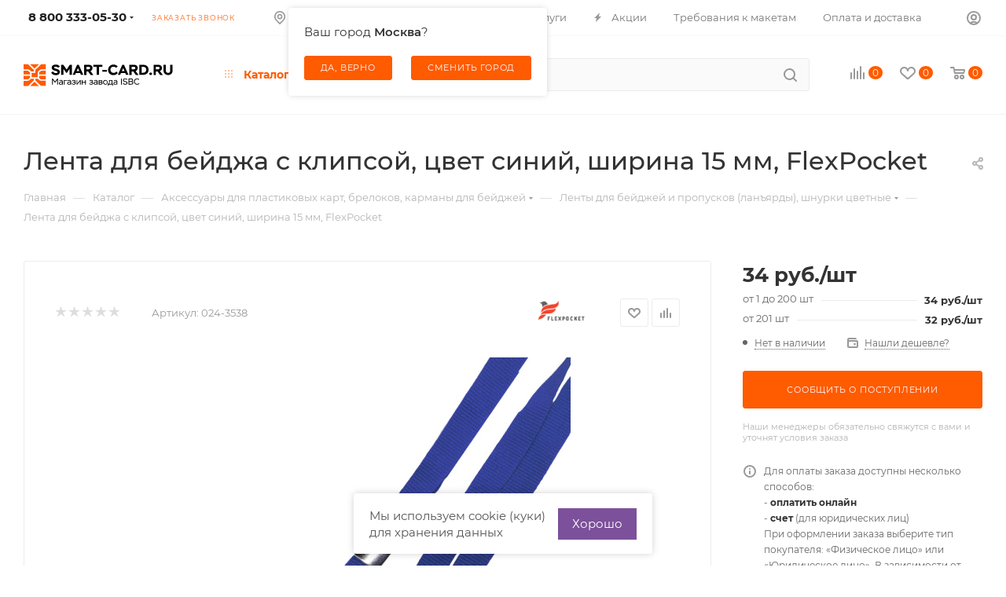

--- FILE ---
content_type: text/html; charset=UTF-8
request_url: https://smart-card.ru/catalog/aksessuary/lenty_dlya_beydzhey/6037/
body_size: 189617
content:
<!DOCTYPE html>
<html xmlns="http://www.w3.org/1999/xhtml" xml:lang="ru" lang="ru"  >
<head><link rel="canonical" href="https://smart-card.ru/catalog/aksessuary/lenty_dlya_beydzhey/6037/" />
	<title>Лента для бейджа c клипсой синяя 15 мм – купить</title>
	<meta name="viewport" content="initial-scale=1.0, width=device-width" />
	<meta name="HandheldFriendly" content="true" />
	<meta name="yes" content="yes" />
	<meta name="apple-mobile-web-app-status-bar-style" content="black" />
	<meta name="SKYPE_TOOLBAR" content="SKYPE_TOOLBAR_PARSER_COMPATIBLE" />
	<meta http-equiv="Content-Type" content="text/html; charset=UTF-8" />
<meta name="description" content="Купить от 1 шт. онлайн или по счету на юр. лицо ленты (ланъярды) для бейджей, пропусков, карт доступа. Лента для бейджа c клипсой, цвет синий, ширина 15 мм, FlexPocket" />
<link href="/bitrix/js/ui/design-tokens/dist/ui.design-tokens.min.css?171948460423463"  rel="stylesheet" />
<link href="/bitrix/js/ui/fonts/opensans/ui.font.opensans.min.css?16637693532320"  rel="stylesheet" />
<link href="/bitrix/js/main/popup/dist/main.popup.bundle.min.css?175042642728056"  rel="stylesheet" />
<link href="/bitrix/css/skyweb24.popuppro/animation.min.css?162097757062370"  rel="stylesheet" />
<link href="/bitrix/js/main/core/css/core_popup.min.css?160551008915428"  rel="stylesheet" />
<link href="/bitrix/css/main/font-awesome.min.css?160551009123748"  rel="stylesheet" />
<link href="/bitrix/cache/css/s3/aspro_max/page_42fadace7bf12e69106fb2b95074c7df/page_42fadace7bf12e69106fb2b95074c7df_v1.css?176552335790177"  rel="stylesheet" />
<link href="/bitrix/cache/css/s3/aspro_max/default_ba6429476479ded4b0ea44c48cd76cf3/default_ba6429476479ded4b0ea44c48cd76cf3_v1.css?176552335753517"  rel="stylesheet" />
<link href="/bitrix/panel/main/popup.min.css?167525473720774"  rel="stylesheet" />
<link href="/bitrix/cache/css/s3/aspro_max/template_89caaa9fd18508908397b34fed3ac24b/template_89caaa9fd18508908397b34fed3ac24b_v1.css?17655233571313070"  data-template-style="true" rel="stylesheet" />
<script>if(!window.BX)window.BX={};if(!window.BX.message)window.BX.message=function(mess){if(typeof mess==='object'){for(let i in mess) {BX.message[i]=mess[i];} return true;}};</script>
<script>(window.BX||top.BX).message({"JS_CORE_LOADING":"Загрузка...","JS_CORE_NO_DATA":"- Нет данных -","JS_CORE_WINDOW_CLOSE":"Закрыть","JS_CORE_WINDOW_EXPAND":"Развернуть","JS_CORE_WINDOW_NARROW":"Свернуть в окно","JS_CORE_WINDOW_SAVE":"Сохранить","JS_CORE_WINDOW_CANCEL":"Отменить","JS_CORE_WINDOW_CONTINUE":"Продолжить","JS_CORE_H":"ч","JS_CORE_M":"м","JS_CORE_S":"с","JSADM_AI_HIDE_EXTRA":"Скрыть лишние","JSADM_AI_ALL_NOTIF":"Показать все","JSADM_AUTH_REQ":"Требуется авторизация!","JS_CORE_WINDOW_AUTH":"Войти","JS_CORE_IMAGE_FULL":"Полный размер"});</script>
<script src="/bitrix/js/main/core/core.min.js?1750426484230432"></script>
<script>BX.Runtime.registerExtension({"name":"main.core","namespace":"BX","loaded":true});</script>
<script>BX.setJSList(["\/bitrix\/js\/main\/core\/core_ajax.js","\/bitrix\/js\/main\/core\/core_promise.js","\/bitrix\/js\/main\/polyfill\/promise\/js\/promise.js","\/bitrix\/js\/main\/loadext\/loadext.js","\/bitrix\/js\/main\/loadext\/extension.js","\/bitrix\/js\/main\/polyfill\/promise\/js\/promise.js","\/bitrix\/js\/main\/polyfill\/find\/js\/find.js","\/bitrix\/js\/main\/polyfill\/includes\/js\/includes.js","\/bitrix\/js\/main\/polyfill\/matches\/js\/matches.js","\/bitrix\/js\/ui\/polyfill\/closest\/js\/closest.js","\/bitrix\/js\/main\/polyfill\/fill\/main.polyfill.fill.js","\/bitrix\/js\/main\/polyfill\/find\/js\/find.js","\/bitrix\/js\/main\/polyfill\/matches\/js\/matches.js","\/bitrix\/js\/main\/polyfill\/core\/dist\/polyfill.bundle.js","\/bitrix\/js\/main\/core\/core.js","\/bitrix\/js\/main\/polyfill\/intersectionobserver\/js\/intersectionobserver.js","\/bitrix\/js\/main\/lazyload\/dist\/lazyload.bundle.js","\/bitrix\/js\/main\/polyfill\/core\/dist\/polyfill.bundle.js","\/bitrix\/js\/main\/parambag\/dist\/parambag.bundle.js"]);
</script>
<script>BX.Runtime.registerExtension({"name":"pull.protobuf","namespace":"BX","loaded":true});</script>
<script>BX.Runtime.registerExtension({"name":"rest.client","namespace":"window","loaded":true});</script>
<script>(window.BX||top.BX).message({"pull_server_enabled":"Y","pull_config_timestamp":1750426463,"shared_worker_allowed":"Y","pull_guest_mode":"N","pull_guest_user_id":0,"pull_worker_mtime":1744728014});(window.BX||top.BX).message({"PULL_OLD_REVISION":"Для продолжения корректной работы с сайтом необходимо перезагрузить страницу."});</script>
<script>BX.Runtime.registerExtension({"name":"pull.client","namespace":"BX","loaded":true});</script>
<script>BX.Runtime.registerExtension({"name":"pull","namespace":"window","loaded":true});</script>
<script>BX.Runtime.registerExtension({"name":"ui.design-tokens","namespace":"window","loaded":true});</script>
<script>BX.Runtime.registerExtension({"name":"ui.fonts.opensans","namespace":"window","loaded":true});</script>
<script>BX.Runtime.registerExtension({"name":"main.popup","namespace":"BX.Main","loaded":true});</script>
<script>BX.Runtime.registerExtension({"name":"popup","namespace":"window","loaded":true});</script>
<script>BX.Runtime.registerExtension({"name":"main.pageobject","namespace":"window","loaded":true});</script>
<script>(window.BX||top.BX).message({"JS_CORE_LOADING":"Загрузка...","JS_CORE_NO_DATA":"- Нет данных -","JS_CORE_WINDOW_CLOSE":"Закрыть","JS_CORE_WINDOW_EXPAND":"Развернуть","JS_CORE_WINDOW_NARROW":"Свернуть в окно","JS_CORE_WINDOW_SAVE":"Сохранить","JS_CORE_WINDOW_CANCEL":"Отменить","JS_CORE_WINDOW_CONTINUE":"Продолжить","JS_CORE_H":"ч","JS_CORE_M":"м","JS_CORE_S":"с","JSADM_AI_HIDE_EXTRA":"Скрыть лишние","JSADM_AI_ALL_NOTIF":"Показать все","JSADM_AUTH_REQ":"Требуется авторизация!","JS_CORE_WINDOW_AUTH":"Войти","JS_CORE_IMAGE_FULL":"Полный размер"});</script>
<script>BX.Runtime.registerExtension({"name":"window","namespace":"window","loaded":true});</script>
<script type="extension/settings" data-extension="currency.currency-core">{"region":"ru"}</script>
<script>BX.Runtime.registerExtension({"name":"currency.currency-core","namespace":"BX.Currency","loaded":true});</script>
<script>BX.Runtime.registerExtension({"name":"currency","namespace":"window","loaded":true});</script>
<script>BX.Runtime.registerExtension({"name":"aspro_fancybox","namespace":"window","loaded":true});</script>
<script>BX.Runtime.registerExtension({"name":"aspro_owl_carousel","namespace":"window","loaded":true});</script>
<script>BX.Runtime.registerExtension({"name":"fx","namespace":"window","loaded":true});</script>
<script>(window.BX||top.BX).message({"LANGUAGE_ID":"ru","FORMAT_DATE":"DD.MM.YYYY","FORMAT_DATETIME":"DD.MM.YYYY HH:MI:SS","COOKIE_PREFIX":"BITRIX_SM","SERVER_TZ_OFFSET":"10800","UTF_MODE":"Y","SITE_ID":"s3","SITE_DIR":"\/","USER_ID":"","SERVER_TIME":1768996012,"USER_TZ_OFFSET":0,"USER_TZ_AUTO":"Y","bitrix_sessid":"861f208c40f0d844aeb4003ea59de519"});</script>

<script  src="/bitrix/cache/js/s3/aspro_max/kernel_main/kernel_main_v1.js?1765524220216276"></script>
<script src="/bitrix/js/pull/protobuf/model.min.js?160551008714190"></script>
<script src="/bitrix/js/rest/client/rest.client.min.js?16055100919240"></script>
<script src="/bitrix/js/pull/client/pull.client.min.js?174799933349849"></script>
<script src="/bitrix/js/main/ajax.min.js?160551008922194"></script>
<script src="/bitrix/js/main/popup/dist/main.popup.bundle.min.js?175042648366962"></script>
<script src="/bitrix/js/main/rating.min.js?169778627712227"></script>
<script src="/bitrix/js/currency/currency-core/dist/currency-core.bundle.min.js?17194845304569"></script>
<script src="/bitrix/js/currency/core_currency.min.js?1719484530835"></script>
<script src="/bitrix/js/skyweb24.popuppro/script_public.min.js?163651197729295"></script>
<script src="/bitrix/js/skyweb24.popuppro/effects.min.js?16286941801446"></script>
<script>BX.setJSList(["\/bitrix\/js\/main\/core\/core_fx.js","\/bitrix\/js\/main\/pageobject\/pageobject.js","\/bitrix\/js\/main\/core\/core_window.js","\/bitrix\/js\/main\/session.js","\/bitrix\/js\/main\/date\/main.date.js","\/bitrix\/js\/main\/core\/core_date.js","\/bitrix\/js\/main\/dd.js","\/bitrix\/js\/main\/core\/core_uf.js","\/bitrix\/js\/main\/core\/core_dd.js","\/bitrix\/js\/main\/core\/core_tooltip.js","\/bitrix\/js\/main\/utils.js","\/bitrix\/templates\/aspro_max\/components\/bitrix\/catalog\/main\/script.js","\/bitrix\/templates\/aspro_max\/components\/bitrix\/catalog.element\/main\/script.js","\/bitrix\/templates\/aspro_max\/components\/bitrix\/sale.gift.product\/main\/script.js","\/bitrix\/templates\/aspro_max\/components\/bitrix\/sale.gift.main.products\/main\/script.js","\/bitrix\/templates\/aspro_max\/components\/bitrix\/news.list\/news-list\/script.js","\/bitrix\/templates\/aspro_max\/js\/jquery.history.js","\/bitrix\/templates\/aspro_max\/js\/jquery.fancybox.min.js","\/bitrix\/templates\/aspro_max\/vendor\/js\/carousel\/owl\/owl.carousel.min.js","\/bitrix\/templates\/aspro_max\/js\/observer.js","\/bitrix\/templates\/aspro_max\/js\/jquery.actual.min.js","\/bitrix\/templates\/aspro_max\/js\/jqModal.js","\/bitrix\/templates\/aspro_max\/vendor\/js\/bootstrap.js","\/bitrix\/templates\/aspro_max\/vendor\/js\/jquery.appear.js","\/bitrix\/templates\/aspro_max\/vendor\/js\/ripple.js","\/bitrix\/templates\/aspro_max\/vendor\/js\/velocity\/velocity.js","\/bitrix\/templates\/aspro_max\/vendor\/js\/velocity\/velocity.ui.js","\/bitrix\/templates\/aspro_max\/js\/browser.js","\/bitrix\/templates\/aspro_max\/js\/jquery.uniform.min.js","\/bitrix\/templates\/aspro_max\/vendor\/js\/sticky-sidebar.js","\/bitrix\/templates\/aspro_max\/js\/jquery.validate.min.js","\/bitrix\/templates\/aspro_max\/js\/jquery.inputmask.bundle.min.js","\/bitrix\/templates\/aspro_max\/js\/jquery.easing.1.3.js","\/bitrix\/templates\/aspro_max\/js\/equalize.min.js","\/bitrix\/templates\/aspro_max\/js\/jquery.alphanumeric.js","\/bitrix\/templates\/aspro_max\/js\/jquery.cookie.js","\/bitrix\/templates\/aspro_max\/js\/jquery.plugin.min.js","\/bitrix\/templates\/aspro_max\/js\/jquery.countdown.min.js","\/bitrix\/templates\/aspro_max\/js\/jquery.countdown-ru.js","\/bitrix\/templates\/aspro_max\/js\/jquery.ikSelect.js","\/bitrix\/templates\/aspro_max\/js\/jquery.mobile.custom.touch.min.js","\/bitrix\/templates\/aspro_max\/js\/jquery.dotdotdot.js","\/bitrix\/templates\/aspro_max\/js\/rating_likes.js","\/bitrix\/templates\/aspro_max\/js\/buy_services.js","\/bitrix\/templates\/aspro_max\/js\/mobile.js","\/bitrix\/templates\/aspro_max\/js\/jquery.mousewheel.min.js","\/bitrix\/templates\/aspro_max\/js\/jquery.mCustomScrollbar.js","\/bitrix\/templates\/aspro_max\/js\/scrollTabs.js","\/bitrix\/templates\/aspro_max\/js\/main.js","\/bitrix\/templates\/aspro_max\/js\/blocks\/blocks.js","\/bitrix\/components\/bitrix\/search.title\/script.js","\/bitrix\/templates\/aspro_max\/components\/bitrix\/search.title\/mega_menu\/script.js","\/bitrix\/templates\/aspro_max\/components\/bitrix\/menu\/menu_in_burger\/script.js","\/local\/components\/isbc\/city.selector\/templates\/.default\/script.js","\/bitrix\/templates\/aspro_max\/components\/bitrix\/menu\/top_catalog_only\/script.js","\/bitrix\/templates\/aspro_max\/components\/bitrix\/search.title\/corp\/script.js","\/bitrix\/templates\/aspro_max\/components\/bitrix\/menu\/top\/script.js","\/local\/components\/isbc\/city.selector\/templates\/mobile\/script.js","\/bitrix\/components\/aspro\/catalog.viewed.max\/templates\/main_horizontal\/script.js","\/bitrix\/components\/aspro\/marketing.popup.max\/templates\/.default\/script.js","\/bitrix\/templates\/aspro_max\/components\/bitrix\/search.title\/fixed\/script.js","\/bitrix\/templates\/aspro_max\/js\/custom.js","\/bitrix\/templates\/aspro_max\/components\/bitrix\/catalog.comments\/catalog\/script.js"]);</script>
<script>BX.setCSSList(["\/bitrix\/templates\/aspro_max\/components\/bitrix\/catalog\/main\/style.css","\/bitrix\/templates\/aspro_max\/components\/bitrix\/catalog.element\/main\/style.css","\/bitrix\/templates\/aspro_max\/components\/bitrix\/sale.gift.main.products\/main\/style.css","\/bitrix\/templates\/aspro_max\/components\/bitrix\/news.list\/news-list\/style.css","\/bitrix\/templates\/aspro_max\/css\/jquery.fancybox.min.css","\/bitrix\/templates\/aspro_max\/vendor\/css\/carousel\/owl\/owl.carousel.min.css","\/bitrix\/templates\/aspro_max\/vendor\/css\/carousel\/owl\/owl.theme.default.min.css","\/bitrix\/templates\/aspro_max\/css\/fonts\/montserrat\/css\/montserrat.min.css","\/bitrix\/templates\/aspro_max\/css\/blocks\/dark-light-theme.css","\/bitrix\/templates\/aspro_max\/css\/colored.css","\/bitrix\/templates\/aspro_max\/vendor\/css\/bootstrap.css","\/bitrix\/templates\/aspro_max\/css\/styles.css","\/bitrix\/templates\/aspro_max\/css\/blocks\/blocks.css","\/bitrix\/templates\/aspro_max\/css\/blocks\/common.blocks\/counter-state\/counter-state.css","\/bitrix\/templates\/aspro_max\/css\/banners.css","\/bitrix\/templates\/aspro_max\/css\/menu.css","\/bitrix\/templates\/aspro_max\/css\/catalog.css","\/bitrix\/templates\/aspro_max\/css\/jquery.mCustomScrollbar.min.css","\/bitrix\/templates\/aspro_max\/vendor\/css\/ripple.css","\/bitrix\/templates\/aspro_max\/css\/left_block_main_page.css","\/bitrix\/templates\/aspro_max\/css\/stores.css","\/bitrix\/templates\/aspro_max\/css\/yandex_map.css","\/bitrix\/templates\/aspro_max\/css\/buy_services.css","\/bitrix\/templates\/aspro_max\/css\/header_fixed.css","\/bitrix\/templates\/aspro_max\/ajax\/ajax.css","\/local\/components\/isbc\/city.selector\/templates\/.default\/style.css","\/bitrix\/templates\/aspro_max\/components\/bitrix\/search.title\/corp\/style.css","\/local\/components\/isbc\/city.selector\/templates\/mobile\/style.css","\/bitrix\/templates\/aspro_max\/components\/bitrix\/breadcrumb\/main\/style.css","\/bitrix\/components\/aspro\/catalog.viewed.max\/templates\/main_horizontal\/style.css","\/bitrix\/templates\/aspro_max\/css\/footer.css","\/bitrix\/components\/aspro\/marketing.popup.max\/templates\/.default\/style.css","\/bitrix\/templates\/aspro_max\/styles.css","\/bitrix\/templates\/aspro_max\/template_styles.css","\/bitrix\/templates\/aspro_max\/css\/header.css","\/bitrix\/templates\/aspro_max\/css\/media.css","\/bitrix\/templates\/aspro_max\/css\/h1-medium.css","\/bitrix\/templates\/aspro_max\/themes\/custom_s3\/theme.css","\/bitrix\/templates\/aspro_max\/css\/widths\/width-3.css","\/bitrix\/templates\/aspro_max\/css\/fonts\/font-10.css","\/bitrix\/templates\/aspro_max\/css\/custom.css","\/bitrix\/templates\/aspro_max\/components\/bitrix\/catalog.comments\/catalog\/style.css","\/bitrix\/components\/bitrix\/blog\/templates\/.default\/style.css","\/bitrix\/components\/bitrix\/blog\/templates\/.default\/themes\/green\/style.css","\/bitrix\/components\/bitrix\/rating.vote\/templates\/standart_text\/style.css"]);</script>
<script data-skip-moving='true'>window['asproRecaptcha'] = {params: {'recaptchaColor':'light','recaptchaLogoShow':'y','recaptchaSize':'normal','recaptchaBadge':'bottomright','recaptchaLang':'ru'},key: '6Lf-tb4aAAAAAI_qyVlln5leJUFmM4wqfkfBgw6j',ver: '2'};</script>
<script data-skip-moving='true'>!function(c,t,n,p){function s(e){var a=t.getElementById(e);if(a&&!(a.className.indexOf("g-recaptcha")<0)&&c.grecaptcha)if("3"==c[p].ver)a.innerHTML='<textarea class="g-recaptcha-response" style="display:none;resize:0;" name="g-recaptcha-response"></textarea>',grecaptcha.ready(function(){grecaptcha.execute(c[p].key,{action:"maxscore"}).then(function(e){a.innerHTML='<textarea class="g-recaptcha-response" style="display:none;resize:0;" name="g-recaptcha-response">'+e+"</textarea>"})});else{if(a.children.length)return;var r=grecaptcha.render(e,{sitekey:c[p].key+"",theme:c[p].params.recaptchaColor+"",size:c[p].params.recaptchaSize+"",callback:"onCaptchaVerify"+c[p].params.recaptchaSize,badge:c[p].params.recaptchaBadge});$(a).attr("data-widgetid",r)}}c.onLoadRenderRecaptcha=function(){var e=[];for(var a in c[n].args)if(c[n].args.hasOwnProperty(a)){var r=c[n].args[a][0];-1==e.indexOf(r)&&(e.push(r),s(r))}c[n]=function(e){s(e)}},c[n]=c[n]||function(){var e,a,r;c[n].args=c[n].args||[],c[n].args.push(arguments),a="recaptchaApiLoader",(e=t).getElementById(a)||((r=e.createElement("script")).id=a,r.src="//www.google.com/recaptcha/api.js?hl="+c[p].params.recaptchaLang+"&onload=onLoadRenderRecaptcha&render="+("3"==c[p].ver?c[p].key:"explicit"),e.head.appendChild(r))}}(window,document,"renderRecaptchaById","asproRecaptcha");</script>
<script data-skip-moving='true'>!function(){function d(a){for(var e=a;e;)if("form"===(e=e.parentNode).nodeName.toLowerCase())return e;return null}function i(a){var e=[],t=null,n=!1;void 0!==a&&(n=null!==a),t=n?a.getElementsByTagName("input"):document.getElementsByName("captcha_word");for(var r=0;r<t.length;r++)"captcha_word"===t[r].name&&e.push(t[r]);return e}function l(a){for(var e=[],t=a.getElementsByTagName("img"),n=0;n<t.length;n++)!/\/bitrix\/tools\/captcha.php\?(captcha_code|captcha_sid)=[^>]*?/i.test(t[n].src)&&"captcha"!==t[n].id||e.push(t[n]);return e}function h(a){var e="recaptcha-dynamic-"+(new Date).getTime();if(null!==document.getElementById(e)){for(var t=null;t=Math.floor(65535*Math.random()),null!==document.getElementById(e+t););e+=t}var n=document.createElement("div");n.id=e,n.className="g-recaptcha",n.attributes["data-sitekey"]=window.asproRecaptcha.key,a.parentNode&&(a.parentNode.className+=" recaptcha_text",a.parentNode.replaceChild(n,a)),"3"==window.asproRecaptcha.ver&&(a.closest(".captcha-row").style.display="none"),renderRecaptchaById(e)}function a(){for(var a,e,t,n,r=function(){var a=i(null);if(0===a.length)return[];for(var e=[],t=0;t<a.length;t++){var n=d(a[t]);null!==n&&e.push(n)}return e}(),c=0;c<r.length;c++){var o=r[c],p=i(o);if(0!==p.length){var s=l(o);if(0!==s.length){for(a=0;a<p.length;a++)h(p[a]);for(a=0;a<s.length;a++)t=s[a],n="[data-uri]",t.attributes.src=n,t.style.display="none","src"in t&&(t.parentNode&&-1===t.parentNode.className.indexOf("recaptcha_tmp_img")&&(t.parentNode.className+=" recaptcha_tmp_img"),t.src=n);e=o,"function"==typeof $&&$(e).find(".captcha-row label > span").length&&$(e).find(".captcha-row label > span").html(BX.message("RECAPTCHA_TEXT")+' <span class="star">*</span>')}}}}document.addEventListener?document.addEventListener("DOMNodeInserted",function(){try{return(function(){if("undefined"!=typeof renderRecaptchaById)for(var a=document.getElementsByClassName("g-recaptcha"),e=0;e<a.length;e++){var t=a[e];if(0===t.innerHTML.length){var n=t.id;if("string"==typeof n&&0!==n.length){if("3"==window.asproRecaptcha.ver)t.closest(".captcha-row").style.display="none";else if("function"==typeof $){var r=$(t).closest(".captcha-row");r.length&&(r.addClass(window.asproRecaptcha.params.recaptchaSize+" logo_captcha_"+window.asproRecaptcha.params.recaptchaLogoShow+" "+window.asproRecaptcha.params.recaptchaBadge),r.find(".captcha_image").addClass("recaptcha_tmp_img"),r.find(".captcha_input").addClass("recaptcha_text"),"invisible"!==window.asproRecaptcha.params.recaptchaSize&&(r.find("input.recaptcha").length||$('<input type="text" class="recaptcha" value="" />').appendTo(r)))}renderRecaptchaById(n)}}}}(),window.renderRecaptchaById&&window.asproRecaptcha&&window.asproRecaptcha.key)?(a(),!0):(console.error("Bad captcha keys or module error"),!0)}catch(a){return console.error(a),!0}},!1):console.warn("Your browser does not support dynamic ReCaptcha replacement")}();</script>
<script>
					(function () {
						"use strict";
						var counter = function ()
						{
							var cookie = (function (name) {
								var parts = ("; " + document.cookie).split("; " + name + "=");
								if (parts.length == 2) {
									try {return JSON.parse(decodeURIComponent(parts.pop().split(";").shift()));}
									catch (e) {}
								}
							})("BITRIX_CONVERSION_CONTEXT_s3");
							if (cookie && cookie.EXPIRE >= BX.message("SERVER_TIME"))
								return;
							var request = new XMLHttpRequest();
							request.open("POST", "/bitrix/tools/conversion/ajax_counter.php", true);
							request.setRequestHeader("Content-type", "application/x-www-form-urlencoded");
							request.send(
								"SITE_ID="+encodeURIComponent("s3")+
								"&sessid="+encodeURIComponent(BX.bitrix_sessid())+
								"&HTTP_REFERER="+encodeURIComponent(document.referrer)
							);
						};
						if (window.frameRequestStart === true)
							BX.addCustomEvent("onFrameDataReceived", counter);
						else
							BX.ready(counter);
					})();
				</script>
<script>BX.message({'PHONE':'Телефон','FAST_VIEW':'Быстрый просмотр','TABLES_SIZE_TITLE':'Подбор размера','SOCIAL':'Социальные сети','DESCRIPTION':'Описание магазина','ITEMS':'Товары','LOGO':'Логотип','REGISTER_INCLUDE_AREA':'Текст о регистрации','AUTH_INCLUDE_AREA':'Текст об авторизации','FRONT_IMG':'Изображение компании','EMPTY_CART':'пуста','CATALOG_VIEW_MORE':'... Показать все','CATALOG_VIEW_LESS':'... Свернуть','JS_REQUIRED':'Заполните это поле','JS_FORMAT':'Неверный формат','JS_FILE_EXT':'Недопустимое расширение файла','JS_PASSWORD_COPY':'Пароли не совпадают','JS_PASSWORD_LENGTH':'Минимум 6 символов','JS_ERROR':'Неверно заполнено поле','JS_FILE_SIZE':'Максимальный размер 5мб','JS_FILE_BUTTON_NAME':'Выберите файл','JS_FILE_DEFAULT':'Прикрепите файл','JS_DATE':'Некорректная дата','JS_DATETIME':'Некорректная дата/время','JS_REQUIRED_LICENSES':'Согласитесь с условиями','JS_REQUIRED_OFFER':'Согласитесь с условиями','LICENSE_PROP':'Согласие на обработку персональных данных','LOGIN_LEN':'Введите минимум {0} символа','FANCY_CLOSE':'Закрыть','FANCY_NEXT':'Следующий','FANCY_PREV':'Предыдущий','TOP_AUTH_REGISTER':'Регистрация','CALLBACK':'Заказать звонок','ASK':'Задать вопрос','REVIEW':'Оставить отзыв','S_CALLBACK':'Заказать звонок','UNTIL_AKC':'До конца акции','TITLE_QUANTITY_BLOCK':'Остаток','TITLE_QUANTITY':'шт','TOTAL_SUMM_ITEM':'Общая стоимость ','SUBSCRIBE_SUCCESS':'Вы успешно подписались','RECAPTCHA_TEXT':'Подтвердите, что вы не робот','JS_RECAPTCHA_ERROR':'Пройдите проверку','COUNTDOWN_SEC':'сек','COUNTDOWN_MIN':'мин','COUNTDOWN_HOUR':'час','COUNTDOWN_DAY0':'дн','COUNTDOWN_DAY1':'дн','COUNTDOWN_DAY2':'дн','COUNTDOWN_WEAK0':'Недель','COUNTDOWN_WEAK1':'Неделя','COUNTDOWN_WEAK2':'Недели','COUNTDOWN_MONTH0':'Месяцев','COUNTDOWN_MONTH1':'Месяц','COUNTDOWN_MONTH2':'Месяца','COUNTDOWN_YEAR0':'Лет','COUNTDOWN_YEAR1':'Год','COUNTDOWN_YEAR2':'Года','COUNTDOWN_COMPACT_SEC':'с','COUNTDOWN_COMPACT_MIN':'м','COUNTDOWN_COMPACT_HOUR':'ч','COUNTDOWN_COMPACT_DAY':'д','COUNTDOWN_COMPACT_WEAK':'н','COUNTDOWN_COMPACT_MONTH':'м','COUNTDOWN_COMPACT_YEAR0':'л','COUNTDOWN_COMPACT_YEAR1':'г','CATALOG_PARTIAL_BASKET_PROPERTIES_ERROR':'Заполнены не все свойства у добавляемого товара','CATALOG_EMPTY_BASKET_PROPERTIES_ERROR':'Выберите свойства товара, добавляемые в корзину в параметрах компонента','CATALOG_ELEMENT_NOT_FOUND':'Элемент не найден','ERROR_ADD2BASKET':'Ошибка добавления товара в корзину','CATALOG_SUCCESSFUL_ADD_TO_BASKET':'Успешное добавление товара в корзину','ERROR_BASKET_TITLE':'Ошибка корзины','ERROR_BASKET_PROP_TITLE':'Выберите свойства, добавляемые в корзину','ERROR_BASKET_BUTTON':'Выбрать','BASKET_TOP':'Корзина в шапке','ERROR_ADD_DELAY_ITEM':'Ошибка отложенной корзины','VIEWED_TITLE':'Ранее вы смотрели','VIEWED_BEFORE':'Ранее вы смотрели','BEST_TITLE':'Лучшие предложения','CT_BST_SEARCH_BUTTON':'Поиск','CT_BST_SEARCH2_BUTTON':'Найти','BASKET_PRINT_BUTTON':'Распечатать','BASKET_CLEAR_ALL_BUTTON':'Очистить','BASKET_QUICK_ORDER_BUTTON':'Быстрый заказ','BASKET_CONTINUE_BUTTON':'Продолжить покупки','BASKET_ORDER_BUTTON':'Оформить заказ','SHARE_BUTTON':'Поделиться','BASKET_CHANGE_TITLE':'Ваш заказ','BASKET_CHANGE_LINK':'Изменить','MORE_INFO_SKU':'Купить','FROM':'от','BEFORE':'до','TITLE_BLOCK_VIEWED_NAME':'Ранее вы смотрели','T_BASKET':'Корзина','FILTER_EXPAND_VALUES':'Показать все','FILTER_HIDE_VALUES':'Свернуть','FULL_ORDER':'Полный заказ','CUSTOM_COLOR_CHOOSE':'Выбрать','CUSTOM_COLOR_CANCEL':'Отмена','S_MOBILE_MENU':'Меню','MAX_T_MENU_BACK':'Назад','MAX_T_MENU_CALLBACK':'Обратная связь','MAX_T_MENU_CONTACTS_TITLE':'Будьте на связи','SEARCH_TITLE':'Поиск','SOCIAL_TITLE':'Оставайтесь на связи','HEADER_SCHEDULE':'Время работы','SEO_TEXT':'SEO описание','COMPANY_IMG':'Картинка компании','COMPANY_TEXT':'Описание компании','CONFIG_SAVE_SUCCESS':'Настройки сохранены','CONFIG_SAVE_FAIL':'Ошибка сохранения настроек','ITEM_ECONOMY':'Экономия','ITEM_ARTICLE':'Артикул: ','JS_FORMAT_ORDER':'имеет неверный формат','JS_BASKET_COUNT_TITLE':'В корзине товаров на SUMM','POPUP_VIDEO':'Видео','POPUP_GIFT_TEXT':'Нашли что-то особенное? Намекните другу о подарке!','ORDER_FIO_LABEL':'Ф.И.О.','ORDER_PHONE_LABEL':'Телефон','ORDER_REGISTER_BUTTON':'Регистрация','PRICES_TYPE':'Варианты цен','FILTER_HELPER_VALUES':' знач.','SHOW_MORE_SCU_MAIN':'Еще #COUNT#','SHOW_MORE_SCU_1':'предложение','SHOW_MORE_SCU_2':'предложения','SHOW_MORE_SCU_3':'предложений','PARENT_ITEM_NOT_FOUND':'Не найден основной товар для услуги в корзине. Обновите страницу и попробуйте снова.'})</script>
<meta name="theme-color" content="#ff5b00">
<style>:root{--theme-base-color: #ff5b00;--theme-base-opacity-color: #ff5b001a;--theme-base-color-hue:21;--theme-base-color-saturation:100%;--theme-base-color-lightness:50%}</style>
<script data-skip-moving="true">window.lazySizesConfig = window.lazySizesConfig || {};lazySizesConfig.loadMode = 1;lazySizesConfig.expand = 200;lazySizesConfig.expFactor = 1;lazySizesConfig.hFac = 0.1;window.lazySizesConfig.lazyClass = "lazy";</script>
<script src="/bitrix/templates/aspro_max/js/lazysizes.min.js" data-skip-moving="true" defer=""></script>
<script src="/bitrix/templates/aspro_max/js/ls.unveilhooks.min.js" data-skip-moving="true" defer=""></script>
<link href="/bitrix/templates/aspro_max/css/print.min.css?162909296321745" data-template-style="true" rel="stylesheet" media="print">
					<script data-skip-moving="true" src="/bitrix/js/aspro.max/jquery-2.1.3.min.js"></script>
					<script data-skip-moving="true" src="/bitrix/templates/aspro_max/js/speed.min.js?=1696514102"></script>
<link rel="shortcut icon" href="/favicon.svg" type="image/svg+xml" />
<link rel="apple-touch-icon" sizes="180x180" href="/upload/CMax/c02/kghhkl9ayp67ymarl52s824zh0auk4tw.png" />
<meta property="og:description" content="Купить от 1 шт. онлайн или по счету на юр. лицо ленты (ланъярды) для бейджей, пропусков, карт доступа. Лента для бейджа c клипсой, цвет синий, ширина 15 мм, FlexPocket" />
<meta property="og:image" content="https://smart-card.ru:443/upload/iblock/552/ximkiwvh1dbs6jorx3a2i37ywa1kkr4a/ISBC_024_3538_800x800.jpg" />
<link rel="image_src" href="https://smart-card.ru:443/upload/iblock/552/ximkiwvh1dbs6jorx3a2i37ywa1kkr4a/ISBC_024_3538_800x800.jpg"  />
<meta property="og:title" content="Лента для бейджа c клипсой синяя 15 мм – купить" />
<meta property="og:type" content="website" />
<meta property="og:url" content="https://smart-card.ru:443/catalog/aksessuary/lenty_dlya_beydzhey/6037/" />

<script  src="/bitrix/cache/js/s3/aspro_max/template_a953d4aed250d608952e294892befeac/template_a953d4aed250d608952e294892befeac_v1.js?1765523357766146"></script>
<script  src="/bitrix/cache/js/s3/aspro_max/page_709f739bc62c65db4ab00b547190324a/page_709f739bc62c65db4ab00b547190324a_v1.js?1765523432325138"></script>
<script  src="/bitrix/cache/js/s3/aspro_max/default_864d073194c92d7b76dffc1b1d7da551/default_864d073194c92d7b76dffc1b1d7da551_v1.js?17655233576046"></script>
			</head>
<body class=" site_s3  fill_bg_n catalog-delayed-btn-Y theme-default" id="main" data-site="/">
		
	<!-- Yandex.Metrika counter -->
<script >
   (function(m,e,t,r,i,k,a){m[i]=m[i]||function(){(m[i].a=m[i].a||[]).push(arguments)};
   m[i].l=1*new Date();k=e.createElement(t),a=e.getElementsByTagName(t)[0],k.async=1,k.src=r,a.parentNode.insertBefore(k,a)})
   (window, document, "script", "https://mc.yandex.ru/metrika/tag.js", "ym");
   ym(2133607, "init", {
        clickmap:true,
        trackLinks:true,
        accurateTrackBounce:true,
        webvisor:true,
        ecommerce:"dataLayer"
   });
</script>
<noscript><div><img data-lazyload class="lazy" src="[data-uri]" data-src="https://mc.yandex.ru/watch/2133607" style="position:absolute; left:-9999px;" alt="" /></div></noscript>
<!-- /Yandex.Metrika counter -->
<!-- Google Tag Manager -->
<script>(function(w,d,s,l,i){w[l]=w[l]||[];w[l].push({'gtm.start':
new Date().getTime(),event:'gtm.js'});var f=d.getElementsByTagName(s)[0],
j=d.createElement(s),dl=l!='dataLayer'?'&l='+l:'';j.async=true;j.src=
'https://www.googletagmanager.com/gtm.js?id='+i+dl;f.parentNode.insertBefore(j,f);
})(window,document,'script','dataLayer','GTM-P23H5SZ');</script>
<!-- End Google Tag Manager -->
	<div id="panel"></div>
<!-- Global site tag (gtag.js) - Google Analytics -->
<script async src="https://www.googletagmanager.com/gtag/js?id=UA-176930607-1"></script>
<script>
  window.dataLayer = window.dataLayer || [];
  function gtag(){dataLayer.push(arguments);}
  gtag('js', new Date());
  gtag('config', 'UA-176930607-1');
</script>
<script>
        (function(w,d,u){
                var s=d.createElement('script');s.async=true;s.src=u+'?'+(Date.now()/60000|0);
                var h=d.getElementsByTagName('script')[0];h.parentNode.insertBefore(s,h);
        })(window,document,'https://crm.isbc.ru/upload/crm/site_button/loader_35_g7pw09.js');
</script>
<!-- Google Tag Manager (noscript) -->
<noscript><iframe src="https://www.googletagmanager.com/ns.html?id=GTM-P23H5SZ"
height="0" width="0" style="display:none;visibility:hidden"></iframe></noscript>
<!-- End Google Tag Manager (noscript) -->
				<!--'start_frame_cache_basketitems-component-block'-->												<div id="ajax_basket"></div>
					<!--'end_frame_cache_basketitems-component-block'-->						<div class="cd-modal-bg"></div>
		<script data-skip-moving="true">var solutionName = 'arMaxOptions';</script>
		<script src="/bitrix/templates/aspro_max/js/setTheme.php?site_id=s3&site_dir=/" data-skip-moving="true"></script>
		<script>window.onload=function(){window.basketJSParams = window.basketJSParams || [];window.dataLayer = window.dataLayer || [];}
		BX.message({'MIN_ORDER_PRICE_TEXT':'<b>Минимальная сумма заказа #PRICE#<\/b><br/>Пожалуйста, добавьте еще товаров в корзину','LICENSES_TEXT':'Я согласен на <a href=\"/personal_data/\" target=\"_blank\">обработку персональных данных<\/a>'});
		arAsproOptions.PAGES.FRONT_PAGE = window[solutionName].PAGES.FRONT_PAGE = "";arAsproOptions.PAGES.BASKET_PAGE = window[solutionName].PAGES.BASKET_PAGE = "";arAsproOptions.PAGES.ORDER_PAGE = window[solutionName].PAGES.ORDER_PAGE = "";arAsproOptions.PAGES.PERSONAL_PAGE = window[solutionName].PAGES.PERSONAL_PAGE = "";arAsproOptions.PAGES.CATALOG_PAGE = window[solutionName].PAGES.CATALOG_PAGE = "1";</script>
		<div class="wrapper1  header_bglight bg_none long_header  high_one_row_header catalog_page basket_normal basket_fill_WHITE side_LEFT block_side_NORMAL catalog_icons_Y banner_auto with_fast_view mheader-v1 header-v17 header-font-lower_Y regions_N title_position_LEFT fill_ footer-v1 front-vindex1 mfixed_Y mfixed_view_always title-v3 lazy_Y with_phones compact-catalog dark-hover-overlay normal-catalog-img landing-normal big-banners-mobile-slider bottom-icons-panel-N compact-breadcrumbs-N catalog-delayed-btn-Y  ">

<div class="mega_fixed_menu scrollblock">
	<div class="maxwidth-theme">
		<svg class="svg svg-close" width="14" height="14" viewBox="0 0 14 14">
		  <path data-name="Rounded Rectangle 568 copy 16" d="M1009.4,953l5.32,5.315a0.987,0.987,0,0,1,0,1.4,1,1,0,0,1-1.41,0L1008,954.4l-5.32,5.315a0.991,0.991,0,0,1-1.4-1.4L1006.6,953l-5.32-5.315a0.991,0.991,0,0,1,1.4-1.4l5.32,5.315,5.31-5.315a1,1,0,0,1,1.41,0,0.987,0.987,0,0,1,0,1.4Z" transform="translate(-1001 -946)"></path>
		</svg>
		<i class="svg svg-close mask arrow"></i>
		<div class="row">
			<div class="col-md-9">
				<div class="left_menu_block">
					<div class="logo_block flexbox flexbox--row align-items-normal">
						<div class="logo">
							<a href="/"><svg width="214" height="32" viewBox="0 0 214 32" fill="none" xmlns="http://www.w3.org/2000/svg">
<g clip-path="url(.clip0_106_2)">
<path fill-rule="evenodd" clip-rule="evenodd" d="M9.3274 11.8495L7.7734 10.3259C7.43351 9.99132 7.02928 9.72918 6.58516 9.55533C6.13906 9.38056 5.66238 9.29722 5.18344 9.31026H0V14.4734H9.3274V11.8495ZM22.0228 0H9.3274L15.6318 6.17841L22.0228 0ZM9.3274 8.887L10.795 10.3259H14.6818V8.12523L6.391 0H0V7.27875H5.2682C6.77588 7.28265 8.22616 7.85725 9.3274 8.887V8.887ZM16.7546 12.3572H11.4864V18.6207H20.2956V10.9183L22.3676 8.88682C22.8999 8.36079 23.533 7.94777 24.2289 7.67258C24.9279 7.39589 25.6752 7.26192 26.4268 7.27858H31.8676V0H25.1318L16.928 8.04136V12.3572L16.7546 12.3572ZM23.75 10.3257L22.2818 11.7646V14.4722H31.6954V9.31026H26.2546C25.3204 9.31524 24.4238 9.67882 23.75 10.3259V10.3257ZM21.9364 22.0909L20.4682 20.652H16.7546V23.0221L24.9596 31.0635H31.7822V23.6994H25.9954C25.2404 23.7434 24.485 23.622 23.7818 23.3437C23.082 23.067 22.4519 22.6393 21.9364 22.0911V22.0909ZM9.5864 31.1475H21.9354L15.7182 25.0536L9.5864 31.1475ZM7.7728 20.6518L9.241 19.1287V16.5047H0V21.6679H5.2682C5.73329 21.6815 6.19612 21.5983 6.6273 21.4234C7.05848 21.2485 7.44857 20.9859 7.7728 20.6522V20.6518ZM22.2818 16.5043V19.5519L23.4046 20.6522C23.7444 20.9868 24.1487 21.249 24.5928 21.4228C25.0389 21.5976 25.5156 21.681 25.9946 21.6679H31.781V16.5047H22.281L22.2818 16.5043ZM14.5948 20.7365H10.7092L9.241 22.1758C8.70876 22.7018 8.07569 23.1148 7.37982 23.39C6.68085 23.6667 5.93357 23.8007 5.18201 23.7841H0V31.1475H6.56381L14.5956 23.2758V20.7369L14.5948 20.7365Z" fill="#FF5B00"/>
<!--<path d="M46.4443 16.0464C43.1748 16.0464 40.4756 14.6558 39.2246 12.3262L39.0786 12.0542L42.0498 9.6265L42.2725 9.99955C42.6931 10.7093 43.2888 11.2992 44.0027 11.7127C44.7166 12.1263 45.5247 12.3496 46.3496 12.3614C47.6182 12.3614 48.2646 12.0264 48.2646 11.3662C48.2339 10.5616 46.914 10.188 45.3862 9.75541C42.9321 9.06059 39.8784 8.19633 39.8784 4.81108C39.8784 2.43656 41.9965 0.0327479 46.0444 0.0327479C47.2071 -0.0202801 48.3657 0.204731 49.4241 0.689112C50.4824 1.17349 51.41 1.90328 52.1298 2.81791L52.3378 3.08207L49.6201 5.74467L49.3583 5.45121C48.9226 4.96552 48.3951 4.57089 47.8061 4.29006C47.2171 4.00924 46.5784 3.84777 45.9267 3.81498C45.3964 3.81547 44.1225 3.91215 44.1225 4.8101C44.1225 5.40971 45.3745 5.73832 46.6997 6.08647C49.1098 6.71928 52.4106 7.58598 52.4106 11.0728C52.4106 13.9082 49.8457 16.0464 46.4443 16.0464ZM40.0386 12.2383C41.2178 14.1592 43.5855 15.2964 46.4443 15.2964C49.418 15.2964 51.6606 13.4805 51.6606 11.0728C51.6606 8.16459 48.9238 7.44584 46.5093 6.81205C44.8262 6.37016 43.3726 5.98832 43.3726 4.8101C43.3726 3.96684 44.0483 3.06547 45.9443 3.06547C47.3322 3.13199 48.6483 3.70185 49.6465 4.66847L51.3262 3.02347C50.6734 2.27862 49.8613 1.69037 48.95 1.30237C48.0388 0.914378 47.0519 0.736611 46.0625 0.782268C42.4888 0.782748 40.6284 2.80912 40.6284 4.81104C40.6284 7.62891 43.2647 8.37549 45.5903 9.03369C47.3247 9.5249 48.9629 9.98877 49.0142 11.352C49.0147 12.018 48.6675 13.1113 46.3433 13.1113C45.4628 13.0998 44.5977 12.8794 43.819 12.4683C43.0404 12.0572 42.3704 11.4671 41.8643 10.7466L40.0386 12.2383ZM128.208 15.9668C126.308 15.9565 124.483 15.2266 123.101 13.9242C121.718 12.6218 120.88 10.8438 120.756 8.94828C120.736 8.63924 120.734 8.32924 120.752 8.02004C120.714 5.97067 121.489 3.98952 122.907 2.51017C124.326 1.03081 126.273 0.173732 128.322 0.126498C128.492 0.122598 128.661 0.125038 128.831 0.131878C130.035 0.0472627 131.242 0.267688 132.338 0.772767C133.435 1.27785 134.386 2.05127 135.104 3.02152L135.311 3.29692L132.572 5.73832L132.323 5.44732C131.913 4.97014 131.405 4.58645 130.834 4.32213C130.263 4.0578 129.642 3.91899 129.013 3.91504C128.516 3.87092 128.016 3.92512 127.541 4.07456C127.066 4.22399 126.625 4.46572 126.243 4.78589C125.861 5.10606 125.546 5.49839 125.317 5.94041C125.087 6.38243 124.946 6.86545 124.903 7.36182C124.887 7.54692 124.885 7.73305 124.897 7.91846C124.874 8.43087 124.953 8.9428 125.128 9.42471C125.304 9.90662 125.574 10.349 125.921 10.7262C126.269 11.1034 126.688 11.4081 127.153 11.6226C127.619 11.8372 128.123 11.9573 128.636 11.9761C128.756 11.9813 128.875 11.9802 128.995 11.9727C129.736 11.9922 130.471 11.8358 131.14 11.5161C131.795 11.2029 132.367 10.7387 132.809 10.1616L133.086 9.79834L135.484 12.52L135.307 12.7632C134.555 13.7998 133.558 14.6335 132.404 15.1898C131.251 15.746 129.977 16.0073 128.698 15.9502C128.535 15.9615 128.371 15.9668 128.208 15.9668ZM128.502 0.874548C128.447 0.874548 128.394 0.875038 128.34 0.876548C126.485 0.92074 124.723 1.69899 123.441 3.04057C122.159 4.38214 121.461 6.17749 121.501 8.03275C121.484 8.32128 121.485 8.61056 121.504 8.89897C121.562 9.78465 121.794 10.6503 122.186 11.4464C122.578 12.2425 123.124 12.9534 123.791 13.5387C124.458 14.124 125.234 14.5721 126.075 14.8574C126.915 15.1428 127.804 15.2598 128.689 15.2017C129.801 15.2527 130.909 15.0399 131.922 14.5806C132.935 14.1213 133.825 13.4286 134.52 12.5591L133.114 10.9654C132.648 11.4775 132.088 11.8944 131.463 12.1929C130.696 12.5541 129.856 12.7351 129.008 12.7222C128.875 12.7303 128.742 12.7315 128.608 12.7256C128.001 12.7037 127.403 12.5622 126.85 12.3093C126.297 12.0564 125.799 11.697 125.385 11.2516C124.971 10.8063 124.648 10.2837 124.436 9.71369C124.224 9.1437 124.126 8.53751 124.148 7.92973C124.135 7.71941 124.137 7.50835 124.155 7.29838C124.262 6.10436 124.836 5.00078 125.752 4.22721C126.668 3.45363 127.852 3.0725 129.047 3.16654C130.394 3.18213 131.682 3.72499 132.634 4.67875L134.292 3.20121C133.633 2.40896 132.795 1.78515 131.848 1.38153C130.9 0.977911 129.869 0.80612 128.842 0.880408C128.715 0.876498 128.605 0.874548 128.502 0.874548ZM182.038 15.855C181.458 15.8523 180.901 15.6319 180.476 15.2374C180.252 15.0312 180.074 14.7818 179.95 14.5042C179.827 14.2267 179.761 13.9268 179.758 13.6231C179.794 13.0225 180.066 12.4605 180.514 12.0593C180.963 11.6581 181.551 11.4503 182.152 11.481L182.165 11.482C182.265 11.4805 182.364 11.4863 182.463 11.4996L182.505 11.505C183.021 11.58 183.497 11.8248 183.859 12.2008C184.22 12.5768 184.446 13.0625 184.5 13.5811C184.493 13.8892 184.424 14.1929 184.298 14.4741C184.172 14.7554 183.991 15.0086 183.766 15.2188C183.315 15.6236 182.732 15.8493 182.126 15.8531C182.097 15.854 182.067 15.855 182.038 15.855ZM181.82 12.2403C181.473 12.287 181.153 12.4521 180.914 12.7078C180.674 12.9634 180.531 13.2938 180.507 13.6431C180.513 13.8349 180.556 14.0236 180.636 14.1983C180.718 14.3835 180.838 14.55 180.986 14.688C181.137 14.8284 181.314 14.9372 181.507 15.0079C181.701 15.079 181.908 15.1115 182.115 15.1036C182.533 15.0877 182.934 14.935 183.256 14.669C183.556 14.3923 183.734 14.0083 183.752 13.6006C183.692 13.2169 183.497 12.8675 183.201 12.6162C182.905 12.365 182.528 12.2288 182.14 12.2325L181.82 12.2403ZM207.601 15.7676C207.455 15.7676 207.31 15.7626 207.164 15.7525H207.162C202.897 15.753 200.126 13.0323 200.126 8.82233V0.325718H204.171V8.52983C204.171 9.59383 204.465 12.0689 207.19 12.0689C209.002 12.0689 209.81 11.0074 209.81 8.62748V0.325718H213.855V9.00297C213.983 10.6591 213.45 12.2984 212.372 13.5623C211.294 14.8262 209.76 15.6119 208.104 15.7476C207.937 15.7608 207.77 15.7675 207.601 15.7676V15.7676ZM200.876 1.07572V8.82231C200.876 13.3848 204.277 15.0035 207.19 15.0035C207.475 15.0239 207.76 15.0227 208.044 15C209.504 14.8804 210.857 14.1866 211.806 13.0708C212.755 11.9551 213.223 10.5085 213.107 9.04838L213.105 9.01811V1.07572H210.56V8.62748C210.56 11.4087 209.426 12.8189 207.19 12.8189C204.865 12.8189 203.421 11.1753 203.421 8.52983V1.07572H200.876ZM200.353 15.7535H195.416L191.823 10.7642H189.995V15.7535H185.948V0.325718H192.314C197.853 0.325718 198.68 3.56449 198.68 5.49516C198.694 6.49256 198.401 7.47027 197.842 8.29594C197.373 8.99398 196.735 9.56219 195.988 9.94779L200.353 15.7535ZM195.801 15.0035H198.851L194.815 9.63481L195.27 9.45268C196.064 9.13564 196.744 8.58652 197.221 7.87704C197.695 7.1762 197.942 6.34665 197.93 5.50058C197.93 2.56258 196.04 1.07577 192.314 1.07577H186.698V15.0035H189.245V10.0142H192.208L195.801 15.0035ZM165.607 15.7535H160.671L157.076 10.7642H155.248V15.7535H151.203V0.325718H157.568C163.106 0.325718 163.934 3.56449 163.934 5.49516C163.948 6.4921 163.656 7.46947 163.099 8.29594C162.628 8.99367 161.99 9.56175 161.242 9.94779L165.479 15.583V0.327188H170.549C176.243 0.327188 179.51 3.06742 179.51 7.84525C179.51 12.8101 176.134 15.6572 170.248 15.6572H165.535L165.607 15.7535ZM161.056 15.0035H164.105L160.069 9.63481L160.523 9.45268C161.318 9.13507 161.998 8.58589 162.477 7.8765C162.949 7.17534 163.196 6.34613 163.184 5.5005C163.184 2.5625 161.294 1.07569 157.568 1.07569H151.953V15.0035H154.498V10.0142H157.461L161.056 15.0035ZM166.23 14.9073H170.248C175.737 14.9073 178.76 12.3994 178.76 7.84527C178.76 3.48102 175.844 1.07721 170.549 1.07721H166.23V14.9073ZM100.81 15.7535H95.8736L92.2793 10.7642H90.4507V15.7535H86.4053V0.325718H92.7705C98.3096 0.325718 99.1367 3.56449 99.1367 5.49516C99.1502 6.49244 98.8578 7.4699 98.2988 8.29594C97.83 8.99385 97.1924 9.56204 96.4453 9.94779L100.81 15.7535ZM96.2578 15.0035H99.3076L95.272 9.63481L95.7261 9.45268C96.5202 9.13546 97.2003 8.58639 97.6777 7.87704C98.1514 7.17575 98.3988 6.3462 98.3867 5.50004C98.3867 2.56254 96.4971 1.07572 92.7705 1.07572H87.1553V15.0035H89.7007V10.0142H92.6631L96.2578 15.0035ZM150.956 15.6568H146.64L145.442 12.917H139.842L138.645 15.6568H134.427L141.251 0.327188H144.133L150.956 15.6568ZM147.13 14.9068H149.802L143.646 1.07719H141.737L135.581 14.9068H138.154L139.352 12.167H145.933L147.13 14.9068ZM86.2622 15.6568H82.042L80.8442 12.9165H75.144L73.9463 15.6568H69.7324L76.4507 0.326698H79.3335L86.2622 15.6568ZM82.5322 14.9068H85.1001L78.8491 1.0767H76.9409L70.8799 14.9068H73.4561L74.6538 12.1665H81.3345L82.5322 14.9068ZM69.5815 15.6568H65.5381V7.79984L62.2183 12.7202H60.9224L57.502 7.69193V15.6558H53.457V0.326698H57.124L61.709 6.97416L66.0083 0.326698H69.5815V15.6568ZM66.2881 14.9068H68.8315V1.0767H66.4165L61.7295 8.32377L56.7305 1.0767H54.207V14.9058H56.752V5.25541L61.3189 11.9702H61.8199L66.2882 5.34672L66.2881 14.9068ZM108.521 15.6558H104.477V4.10893H99.6836V0.326698H113.314V4.10893H108.521L108.521 15.6558ZM105.227 14.9058H107.771V3.35893H112.564V1.0767H100.434V3.35893H105.227L105.227 14.9058ZM170.549 12.6221H168.774V3.26078H170.549C174.242 3.26078 176.114 4.76957 176.114 7.74565C176.114 9.97025 175.148 12.6221 170.549 12.6221V12.6221ZM169.524 11.8721H170.549C173.789 11.8721 175.364 10.5225 175.364 7.74563C175.364 6.14211 174.865 4.01076 170.549 4.01076H169.524V11.8721ZM119.704 11.1543H112.464V7.66557H119.704V11.1543ZM113.214 10.4043H118.954V8.41557H113.214V10.4043ZM145.258 10.2754H140.213L142.801 4.56889L145.258 10.2754ZM141.377 9.52543H144.119L142.783 6.42436L141.377 9.52543ZM80.4614 10.2749H75.415L78.0034 4.56894L80.4614 10.2749ZM76.5791 9.52494H79.3218L77.9858 6.42338L76.5791 9.52494ZM192.413 7.63188H189.243V3.26127H192.214C193.532 3.26127 195.284 3.48295 195.284 5.3975C195.284 6.79643 194.211 7.63188 192.413 7.63188H192.413ZM189.993 6.88188H192.413C193.205 6.88188 194.534 6.689 194.534 5.3975C194.534 4.7266 194.355 4.01127 192.214 4.01127H189.993V6.88188ZM157.669 7.63188H154.497V3.26127H157.469C158.787 3.26127 160.54 3.48295 160.54 5.3975C160.54 6.79643 159.467 7.63188 157.669 7.63188H157.669ZM155.247 6.88188H157.669C158.461 6.88188 159.79 6.689 159.79 5.3975C159.79 4.7266 159.61 4.01127 157.469 4.01127H155.247L155.247 6.88188ZM92.8706 7.63188H89.7002V3.26127H92.6709C93.9893 3.26127 95.7417 3.48295 95.7417 5.3975C95.7417 6.79643 94.6685 7.63188 92.8706 7.63188H92.8706ZM90.4502 6.88188H92.8706C93.6626 6.88188 94.9917 6.689 94.9917 5.3975C94.9917 4.7266 94.8125 4.01127 92.6709 4.01127H90.4502L90.4502 6.88188Z" fill="white"/>-->
<!--<path d="M49.7236 29.5577H47.8433V23.5743L45.439 26.8136H44.7915L42.2969 23.548V29.5577H40.417V20.1154H42.0215L45.1333 24.2325L48.1397 20.1154H49.7237L49.7236 29.5577ZM48.5933 28.8077H48.9736V20.8654H48.5205L45.144 25.4904L41.6484 20.8654H41.167V28.8077H41.5469V21.3312L45.1113 25.9972L48.5933 21.3048L48.5933 28.8077ZM53.0635 29.6486C53.0088 29.6486 52.9536 29.6476 52.8979 29.6437H52.8965C52.5616 29.6844 52.2219 29.6544 51.8994 29.5555C51.5768 29.4567 51.2786 29.2912 51.0241 29.0698C50.7696 28.8484 50.5644 28.576 50.4218 28.2703C50.2792 27.9646 50.2023 27.6323 50.1963 27.295C50.1963 26.4083 50.647 24.921 53.6636 24.921C54.0373 24.9229 54.4103 24.9552 54.7788 25.0177C54.6836 24.2257 54.3008 23.9327 53.4521 23.9327C52.8353 23.9476 52.2416 24.1706 51.7676 24.5655L51.4502 24.8302L50.4917 23.4249L50.7544 23.2061C51.5376 22.5573 52.5225 22.202 53.5395 22.2013H53.5801C54.2898 22.122 55.002 22.3279 55.5601 22.7735C55.9281 23.0623 56.2162 23.4403 56.3972 23.8717C56.5782 24.303 56.646 24.7735 56.5943 25.2384L56.5967 29.5577H54.8037V29.0997C54.2936 29.4568 53.6861 29.6484 53.0635 29.6486V29.6486ZM53.6616 25.671C51.8603 25.671 50.9463 26.2179 50.9463 27.295C50.9463 28.2667 51.7202 28.8946 52.9185 28.8946C53.2538 28.9139 53.5893 28.86 53.9018 28.7365C54.2142 28.6131 54.4959 28.4231 54.7275 28.1798C54.2769 28.5171 53.7294 28.7 53.1665 28.7013C52.0508 28.7013 51.3013 28.1212 51.3013 27.2579C51.3013 25.8399 53.1822 25.8399 53.8003 25.8399C54.3017 25.8383 54.8009 25.906 55.2837 26.0411L55.5537 26.1202V28.8077H55.8467V25.1964C55.8656 25.0313 55.8656 24.8645 55.8467 24.6993C55.8156 24.4382 55.7333 24.1858 55.6046 23.9564C55.4759 23.7271 55.3033 23.5254 55.0967 23.3628C54.89 23.2002 54.6533 23.0799 54.4001 23.0088C54.1469 22.9377 53.8822 22.9171 53.6211 22.9483C52.8695 22.9494 52.1344 23.1686 51.5049 23.5792L51.6182 23.7452C52.163 23.392 52.7953 23.1972 53.4444 23.1827C53.7444 23.1582 54.0461 23.2026 54.3264 23.3124C54.6067 23.4223 54.8582 23.5947 55.0617 23.8166C55.2652 24.0384 55.4153 24.3039 55.5005 24.5926C55.5858 24.8813 55.604 25.1857 55.5537 25.4825V25.9601L55.0899 25.8468C54.6223 25.7327 54.1429 25.6737 53.6616 25.671V25.671ZM53.8696 26.589C53.8481 26.589 53.8271 26.59 53.8056 26.59C52.0512 26.59 52.0512 27.0754 52.0512 27.258C52.0512 27.7688 52.6274 27.9514 53.1665 27.9514C53.5024 27.9503 53.8319 27.8585 54.12 27.6858C54.4082 27.5131 54.6444 27.2657 54.8037 26.9699V26.6926C54.4971 26.6239 54.1838 26.5892 53.8696 26.589L53.8696 26.589ZM59.0845 29.5578H57.291V22.3508H62.748V24.0812H59.0845L59.0845 29.5578ZM58.041 28.8078H58.3345V23.3312H61.998V23.1007H58.041L58.041 28.8078ZM64.9678 29.6486C64.9126 29.6486 64.8574 29.6476 64.8018 29.6437H64.8003C64.4654 29.6844 64.1257 29.6544 63.8032 29.5556C63.4806 29.4567 63.1824 29.2912 62.9279 29.0698C62.6734 28.8484 62.4682 28.5761 62.3256 28.2703C62.183 27.9646 62.1062 27.6324 62.1001 27.2951C62.1001 26.4084 62.5508 24.9211 65.5674 24.9211C65.9411 24.9229 66.3141 24.9552 66.6826 25.0177C66.5874 24.2257 66.2046 23.9327 65.3564 23.9327C64.7396 23.9476 64.1459 24.1706 63.6719 24.5656L63.355 24.8302L62.395 23.4249L62.6582 23.2062C63.4608 22.564 64.4559 22.2101 65.4838 22.2013C65.8353 22.1614 66.1912 22.1914 66.531 22.2896C66.8708 22.3878 67.1879 22.5523 67.4638 22.7736C67.8318 23.0624 68.12 23.4404 68.3009 23.8717C68.4819 24.3031 68.5498 24.7735 68.498 25.2384L68.5005 29.5577H66.7075V29.0997C66.1978 29.4573 65.5903 29.6489 64.9678 29.6486L64.9678 29.6486ZM65.5654 25.6711C63.7641 25.6711 62.8501 26.2179 62.8501 27.295C62.8501 28.2667 63.624 28.8947 64.8223 28.8947C65.1577 28.9149 65.4935 28.8613 65.8061 28.7378C66.1186 28.6143 66.4003 28.4239 66.6313 28.1798C66.1808 28.5171 65.6335 28.7 65.0708 28.7013C63.9551 28.7013 63.2056 28.1212 63.2056 27.2579C63.2056 25.8399 65.0859 25.8399 65.7041 25.8399C66.2056 25.8367 66.705 25.9045 67.1875 26.0411L67.4575 26.1202V28.8077H67.7505V25.1964C67.7693 25.0313 67.7693 24.8645 67.7505 24.6993C67.7195 24.4382 67.6373 24.1857 67.5086 23.9563C67.3799 23.7269 67.2073 23.5251 67.0006 23.3625C66.7939 23.1999 66.5572 23.0796 66.304 23.0085C66.0508 22.9375 65.786 22.917 65.5249 22.9483C64.7729 22.9466 64.037 23.166 63.4087 23.5792L63.5225 23.7452C64.0672 23.3918 64.6995 23.1971 65.3486 23.1827C65.6486 23.1582 65.9503 23.2027 66.2305 23.3125C66.5108 23.4224 66.7622 23.5949 66.9656 23.8167C67.1691 24.0386 67.3192 24.304 67.4044 24.5927C67.4896 24.8814 67.5078 25.1857 67.4575 25.4825V25.9601L66.9936 25.8468C66.5261 25.7327 66.0467 25.6737 65.5654 25.671L65.5654 25.6711ZM65.7729 26.589C65.7519 26.589 65.7309 26.59 65.7094 26.59C63.9555 26.59 63.9556 27.0754 63.9556 27.2581C63.9556 27.7688 64.5317 27.9514 65.0708 27.9514C65.4067 27.9503 65.736 27.8585 66.0241 27.6857C66.3122 27.513 66.5483 27.2657 66.7075 26.97V26.6926C66.4007 26.6239 66.0874 26.5892 65.773 26.589L65.7729 26.589ZM71.6264 29.6945C71.0319 29.6919 70.4478 29.5372 69.9298 29.2453C69.4119 28.9534 68.9771 28.5338 68.667 28.0265L68.481 27.7248L69.9121 26.7268L70.1226 27.0568C70.3115 27.3516 70.5753 27.5909 70.8869 27.7504C71.1985 27.91 71.5469 27.984 71.8965 27.965C72.586 27.964 73.3057 27.7316 73.3057 27.2209C73.3057 27.0891 73.3057 26.7395 72.3892 26.7395H70.499V25.045H72.3149C72.4052 25.059 72.4973 25.0546 72.5858 25.0319C72.6742 25.0093 72.7572 24.9689 72.8296 24.9132C72.8957 24.8611 72.9509 24.7964 72.9919 24.7228C73.0329 24.6492 73.0589 24.5682 73.0683 24.4845C73.0703 24.0392 72.3701 23.9054 71.7851 23.9054C71.4886 23.9038 71.1959 23.9716 70.9303 24.1034C70.6646 24.2351 70.4335 24.4272 70.2553 24.6642L70.0429 24.9474L68.6621 24.0333L68.8745 23.7198C69.2168 23.2168 69.684 22.8113 70.2301 22.543C70.7763 22.2747 71.3828 22.153 71.9902 22.1896H71.9927C73.7929 22.1896 74.9253 23.0089 74.9253 24.3273C74.9391 24.8142 74.7667 25.2881 74.4433 25.6525C74.6804 25.8359 74.8695 26.074 74.9944 26.3465C75.1193 26.6189 75.1763 26.9176 75.1606 27.2169C75.1611 28.6837 73.8525 29.6827 71.9048 29.6827C71.812 29.6905 71.7187 29.6945 71.6264 29.6945L71.6264 29.6945ZM69.5102 27.921C69.7915 28.2702 70.1542 28.5451 70.5663 28.7216C70.9785 28.8982 71.4277 28.971 71.8745 28.9337C73.061 28.9327 74.4111 28.4777 74.4111 27.1964C74.4272 26.9528 74.3625 26.7107 74.227 26.5077C74.0915 26.3046 73.8927 26.152 73.6616 26.0734L72.875 25.8116L73.5913 25.3936C73.7747 25.2868 73.9258 25.1324 74.0286 24.9467C74.1314 24.7611 74.1821 24.5511 74.1753 24.339C74.1753 23.4581 73.3501 22.9386 71.9673 22.9386C71.5505 22.9101 71.1327 22.9765 70.7452 23.1328C70.3578 23.289 70.0108 23.5312 69.7305 23.8409L69.8872 23.9444C70.1478 23.6829 70.4597 23.478 70.8031 23.3426C71.1466 23.2071 71.5143 23.1441 71.8833 23.1573H71.8843C73.0723 23.1573 73.8199 23.6681 73.8199 24.4884C73.8069 24.6842 73.7536 24.8752 73.6634 25.0495C73.5731 25.2237 73.4479 25.3775 73.2954 25.5011C73.153 25.6155 72.989 25.7002 72.8132 25.7502C72.6374 25.8002 72.4534 25.8144 72.272 25.7921L71.2491 25.7941V25.9894H72.3892C73.8931 25.9894 74.0557 26.8507 74.0557 27.2208C74.0557 28.1144 73.1963 28.714 71.9175 28.714C71.5042 28.7343 71.0918 28.66 70.7115 28.4969C70.3313 28.3337 69.9933 28.086 69.7232 27.7726L69.5102 27.921ZM82.2681 29.5577H80.4746V25.4064L77.0913 29.5577H75.582V22.3507H77.375V26.5099L80.7456 22.3507H82.2681V29.5577ZM81.2246 28.8077H81.5181V23.1007H81.1031L76.625 28.6271V23.1007H76.332V28.8077H76.7348L81.2246 23.2989L81.2246 28.8077ZM89.5996 29.5577H87.8066V26.7638H84.8306V29.5577H83.0376V22.3507H84.8306V25.0324H87.8066V22.3507H89.5996L89.5996 29.5577ZM88.5566 28.8077H88.8496V23.1007H88.5566V25.7824H84.0806V23.1007H83.7876V28.8077H84.0806V26.0138H88.5566L88.5566 28.8077ZM96.5273 29.6945C95.9327 29.692 95.3486 29.5374 94.8306 29.2455C94.3126 28.9535 93.8779 28.5339 93.5678 28.0265L93.3818 27.7237L94.8135 26.7266L95.0235 27.0567C95.2125 27.3512 95.4762 27.5904 95.7877 27.75C96.0992 27.9095 96.4474 27.9837 96.7969 27.9649C97.4873 27.9639 98.2071 27.7315 98.2071 27.2208C98.2071 27.089 98.2071 26.7393 97.2901 26.7393H95.3999V25.045H97.2158C97.3061 25.0586 97.3981 25.0539 97.4865 25.0313C97.5749 25.0086 97.6579 24.9685 97.7305 24.9132C97.7966 24.861 97.8518 24.7963 97.8929 24.7227C97.934 24.6492 97.9601 24.5682 97.9697 24.4845C97.9707 24.0392 97.2715 23.9054 96.6865 23.9054C96.3899 23.9037 96.097 23.9714 95.8313 24.1031C95.5656 24.2349 95.3344 24.427 95.1562 24.6642L94.9443 24.9474L93.563 24.0333L93.7754 23.7198C94.115 23.2139 94.5817 22.8061 95.1286 22.5375C95.6756 22.2689 96.2836 22.1489 96.8916 22.1896H96.8936C98.6934 22.1896 99.8262 23.0089 99.8262 24.3273C99.8403 24.8144 99.6678 25.2884 99.3438 25.6525C99.5811 25.8356 99.7704 26.0737 99.8952 26.3463C100.02 26.6188 100.077 26.9176 100.061 27.2169C100.062 28.6837 98.753 29.6827 96.8057 29.6827C96.7129 29.6906 96.6201 29.6945 96.5273 29.6945H96.5273ZM94.4106 27.921C94.6931 28.2689 95.056 28.5429 95.4679 28.7194C95.8799 28.8958 96.3286 28.9693 96.7754 28.9337C97.9619 28.9327 99.3115 28.4777 99.3115 27.1964C99.3279 26.9528 99.2633 26.7107 99.1279 26.5076C98.9924 26.3045 98.7937 26.1518 98.5625 26.0734L97.7754 25.8116L98.4922 25.3936C98.6755 25.2867 98.8265 25.1323 98.9293 24.9467C99.0321 24.761 99.0828 24.5511 99.0762 24.339C99.0762 23.4581 98.251 22.9386 96.8682 22.9386C96.4513 22.9097 96.0334 22.9759 95.6459 23.1322C95.2584 23.2885 94.9115 23.5308 94.6314 23.8409L94.7876 23.9444C95.0493 23.6842 95.3614 23.4802 95.7047 23.3448C96.048 23.2095 96.4153 23.1457 96.7842 23.1573H96.7852C97.9737 23.1573 98.7207 23.6681 98.7207 24.4884L98.7129 24.5841C98.6672 24.9477 98.4798 25.2787 98.1914 25.5049C97.9031 25.7311 97.537 25.8343 97.1729 25.7921L96.1505 25.7941V25.9894H97.29C98.7949 25.9894 98.957 26.8507 98.957 27.2208C98.957 28.1144 98.0976 28.714 96.8183 28.714C96.4048 28.7366 95.9916 28.6634 95.611 28.5001C95.2303 28.3368 94.8926 28.0878 94.624 27.7726L94.4106 27.921ZM102.966 29.6486C102.91 29.6486 102.855 29.6476 102.8 29.6437H102.799C102.464 29.6845 102.124 29.6545 101.802 29.5556C101.479 29.4568 101.181 29.2913 100.926 29.0699C100.672 28.8485 100.467 28.5761 100.324 28.2704C100.181 27.9646 100.105 27.6323 100.099 27.295C100.099 26.4083 100.549 24.921 103.565 24.921C103.939 24.9228 104.312 24.9552 104.681 25.0177C104.585 24.2257 104.202 23.9327 103.354 23.9327C102.738 23.9475 102.144 24.1706 101.67 24.5655L101.352 24.8302L100.393 23.4249L100.656 23.2061C101.459 22.5635 102.454 22.2096 103.482 22.2013C103.89 22.1599 104.302 22.2101 104.688 22.3483C105.074 22.4865 105.424 22.7092 105.713 23.0001C106.002 23.291 106.223 23.6427 106.358 24.0296C106.494 24.4165 106.541 24.8288 106.497 25.2364L106.499 29.5577H104.705V29.1007C104.195 29.4576 103.588 29.6489 102.966 29.6486H102.966ZM103.563 25.671C101.763 25.671 100.849 26.2179 100.849 27.295C100.849 28.2667 101.623 28.8946 102.82 28.8946C103.155 28.9132 103.49 28.8591 103.802 28.7358C104.114 28.6126 104.396 28.4232 104.628 28.1808C104.178 28.5177 103.631 28.7003 103.068 28.7013C101.953 28.7013 101.203 28.1212 101.203 27.2579C101.203 25.8399 103.084 25.8399 103.702 25.8399C104.204 25.8365 104.703 25.9043 105.185 26.0411L105.455 26.1202V28.8077H105.749V25.1964C105.767 25.0312 105.767 24.8645 105.749 24.6993C105.686 24.172 105.416 23.6914 104.999 23.363C104.581 23.0346 104.051 22.8855 103.523 22.9483C102.771 22.9463 102.035 23.1657 101.407 23.5792L101.52 23.7452C102.065 23.3919 102.697 23.1971 103.347 23.1827C103.647 23.1583 103.948 23.2027 104.228 23.3127C104.509 23.4226 104.76 23.595 104.963 23.8169C105.167 24.0387 105.317 24.3041 105.402 24.5928C105.487 24.8814 105.505 25.1858 105.455 25.4825V25.9601L104.991 25.8468C104.524 25.7327 104.045 25.6736 103.563 25.671H103.563ZM103.771 26.589C101.908 26.5861 101.953 27.0734 101.953 27.258C101.953 27.7687 102.529 27.9513 103.068 27.9513C103.404 27.9504 103.733 27.8588 104.022 27.6862C104.31 27.5137 104.546 27.2665 104.705 26.9708V26.6916C104.398 26.6237 104.085 26.5893 103.771 26.589L103.771 26.589ZM110.449 29.5578H107.192V22.3508H110.25C111.547 22.3508 113.271 22.5608 113.271 24.3771C113.279 24.8732 113.094 25.3531 112.756 25.716C113.008 25.9063 113.208 26.1585 113.335 26.4483C113.462 26.738 113.512 27.0555 113.48 27.3703C113.482 28.7472 112.377 29.5577 110.449 29.5577L110.449 29.5578ZM107.942 28.8078H110.449C111.964 28.8078 112.732 28.3117 112.732 27.3332C112.764 27.0748 112.704 26.8136 112.562 26.5954C112.42 26.3772 112.206 26.2159 111.957 26.1398L111.074 25.88L111.888 25.4494C112.082 25.3477 112.244 25.1942 112.355 25.0059C112.467 24.8176 112.524 24.6019 112.52 24.383C112.52 23.76 112.345 23.1007 110.25 23.1007H107.942V28.8078ZM110.337 28.589H108.236V25.9894H110.461C111.731 25.9894 112.376 26.4249 112.376 27.2833C112.376 28.1495 111.689 28.589 110.337 28.589L110.337 28.589ZM108.986 27.839H110.337C111.626 27.839 111.626 27.4494 111.626 27.2833C111.626 27.0929 111.626 26.7394 110.461 26.7394H108.986L108.986 27.839ZM110.573 25.7951H108.236V23.3195H110.213C110.797 23.3195 112.165 23.3195 112.165 24.5265C112.165 25.1398 111.747 25.795 110.573 25.795L110.573 25.7951ZM108.986 25.0451H110.573C111.132 25.0451 111.415 24.8703 111.415 24.5265C111.415 24.3224 111.415 24.0695 110.213 24.0695H108.986V25.0451ZM117.278 29.6701H117.217C116.24 29.6491 115.309 29.248 114.623 28.552C113.937 27.8559 113.55 26.9198 113.543 25.9425C113.514 24.9809 113.868 24.0471 114.526 23.3456C115.185 22.644 116.094 22.2319 117.056 22.1994C117.152 22.1964 117.248 22.1984 117.345 22.2014C118.329 22.2192 119.267 22.625 119.953 23.3305C120.64 24.036 121.021 24.9841 121.012 25.9686C121.003 26.9532 120.606 27.8944 119.907 28.5876C119.207 29.2808 118.263 29.6698 117.278 29.6701V29.6701ZM117.173 22.9474C117.143 22.9474 117.111 22.9484 117.081 22.9494C116.317 22.9758 115.594 23.3042 115.071 23.8628C114.548 24.4213 114.269 25.1643 114.293 25.9289C114.291 26.7167 114.601 27.4731 115.155 28.0334C115.709 28.5937 116.461 28.9123 117.249 28.9197C118.037 28.9272 118.796 28.623 119.36 28.0733C119.924 27.5237 120.248 26.7732 120.262 25.9855C120.268 25.5936 120.198 25.2042 120.054 24.8396C119.91 24.475 119.695 24.1424 119.423 23.8606C119.15 23.5789 118.825 23.3535 118.465 23.1975C118.106 23.0415 117.719 22.9579 117.327 22.9514H117.316C117.269 22.9484 117.221 22.9474 117.173 22.9474L117.173 22.9474ZM117.434 28.6906C117.395 28.6906 117.357 28.6896 117.319 28.6886C116.603 28.667 115.924 28.3673 115.425 27.853C114.927 27.3388 114.648 26.6505 114.648 25.9342C114.649 25.2179 114.928 24.5299 115.427 24.0162C115.927 23.5026 116.606 23.2036 117.322 23.1827C117.395 23.1793 117.468 23.1803 117.541 23.1856C118.24 23.2225 118.897 23.5353 119.366 24.0555C119.835 24.5756 120.078 25.2606 120.043 25.9601C120.048 26.0381 120.049 26.1164 120.045 26.1945C120.014 26.8663 119.725 27.5003 119.239 27.965C118.752 28.4297 118.106 28.6895 117.434 28.6905L117.434 28.6906ZM117.408 23.9318C117.387 23.9318 117.366 23.9318 117.345 23.9328C116.824 23.9478 116.329 24.1653 115.965 24.5392C115.602 24.913 115.399 25.4138 115.398 25.9352C115.398 26.4566 115.601 26.9575 115.965 27.3316C116.328 27.7057 116.823 27.9234 117.344 27.9386H117.35C117.595 27.9535 117.841 27.9188 118.073 27.8367C118.305 27.7546 118.517 27.6268 118.699 27.4609C118.88 27.2949 119.027 27.0942 119.129 26.8706C119.231 26.647 119.288 26.4051 119.295 26.1593C119.298 26.0946 119.298 26.0297 119.294 25.965C119.311 25.7096 119.276 25.4534 119.193 25.2114C119.109 24.9694 118.978 24.7466 118.808 24.5558C118.641 24.371 118.44 24.2209 118.215 24.1143C117.99 24.0077 117.746 23.9467 117.498 23.9347C117.467 23.9318 117.437 23.9318 117.408 23.9318L117.408 23.9318ZM128.604 31.1232H126.86V29.5577H122.295V31.1232H120.552V27.8146H121.437C121.962 26.8956 122.179 25.5675 122.179 23.3214V22.3507H127.673V27.8146H128.604V31.1232ZM127.61 30.3732H127.854V28.5646H126.923V23.1007H122.929V23.3214C122.929 25.9015 122.657 27.3243 121.962 28.3937L121.851 28.5646H121.302V30.3732H121.545V28.8077H127.61V30.3732ZM126.63 28.5646H122.194L122.42 28.0412C122.943 26.8217 123.196 25.5034 123.16 24.1769V23.3439H126.63V28.5646ZM123.316 27.8146H125.88V24.0939H123.91V24.1613C123.943 25.4055 123.741 26.6447 123.316 27.8146L123.316 27.8146ZM131.248 29.6486C131.192 29.6486 131.138 29.6476 131.082 29.6437H131.081C130.746 29.6845 130.406 29.6545 130.084 29.5557C129.761 29.4569 129.463 29.2914 129.208 29.07C128.954 28.8486 128.748 28.5763 128.606 28.2705C128.463 27.9647 128.386 27.6324 128.38 27.2951C128.38 26.4084 128.83 24.9211 131.848 24.9211C132.221 24.923 132.594 24.9553 132.963 25.0178C132.867 24.2258 132.484 23.9328 131.637 23.9328C131.02 23.9476 130.426 24.1706 129.952 24.5656L129.635 24.8302L128.676 23.4249L128.938 23.2072C129.736 22.5559 130.735 22.2005 131.765 22.2013C132.116 22.1615 132.472 22.1915 132.812 22.2897C133.151 22.388 133.468 22.5524 133.744 22.7736C134.111 23.0628 134.399 23.4405 134.58 23.8713C134.761 24.3021 134.829 24.7719 134.779 25.2365L134.781 29.5578H132.987V29.1008C132.478 29.4576 131.87 29.6489 131.248 29.6486L131.248 29.6486ZM131.846 25.6711C130.044 25.6711 129.13 26.2179 129.13 27.2951C129.13 28.2667 129.904 28.8947 131.103 28.8947C131.438 28.9137 131.773 28.8595 132.086 28.7359C132.398 28.6123 132.68 28.4222 132.911 28.1788C132.461 28.517 131.914 28.7003 131.351 28.7013C130.235 28.7013 129.485 28.1212 129.485 27.2579C129.485 25.8399 131.366 25.84 131.984 25.84C132.486 25.8367 132.985 25.9044 133.468 26.0411L133.737 26.1202V28.8077H134.031V25.1964C134.049 25.0312 134.049 24.8645 134.031 24.6993C133.968 24.172 133.698 23.6914 133.281 23.363C132.864 23.0346 132.333 22.8855 131.806 22.9483C131.054 22.9477 130.318 23.167 129.689 23.5792L129.803 23.7452C130.347 23.3919 130.98 23.1971 131.629 23.1827C131.929 23.1583 132.23 23.2027 132.511 23.3127C132.791 23.4226 133.042 23.595 133.246 23.8169C133.449 24.0387 133.599 24.3041 133.684 24.5928C133.769 24.8814 133.788 25.1858 133.737 25.4825V25.9601L133.273 25.8468C132.806 25.7328 132.327 25.6738 131.846 25.671L131.846 25.6711ZM132.054 26.5891C132.032 26.5891 132.011 26.5901 131.99 26.5901C130.235 26.5901 130.235 27.0754 130.235 27.2581C130.235 27.7688 130.811 27.9514 131.351 27.9514C131.686 27.9503 132.016 27.8585 132.304 27.6857C132.592 27.513 132.828 27.2657 132.987 26.97V26.6917C132.681 26.6237 132.368 26.5893 132.054 26.589L132.054 26.5891ZM141.244 29.5578H139.364V20.1154H141.244V29.5578ZM140.114 28.8078H140.494V20.8654H140.114V28.8078ZM145.684 29.6711C144.958 29.6683 144.243 29.5036 143.589 29.1891C142.936 28.8745 142.361 28.4179 141.906 27.8527L141.705 27.6007L142.952 26.2482L143.225 26.589C143.542 26.9853 143.945 27.3046 144.404 27.5233C144.862 27.7419 145.364 27.8542 145.872 27.8517C146.62 27.8517 147.375 27.5158 147.375 26.8732C147.375 26.2238 146.614 25.9962 145.372 25.6798C143.875 25.297 142.011 24.8214 142.011 22.7628C142.011 21.1642 143.52 20.0031 145.602 20.0031C146.244 19.9547 146.889 20.0549 147.486 20.2959C148.083 20.5369 148.617 20.9122 149.046 21.3927L149.286 21.6574L148.042 22.9025L147.777 22.6495C147.488 22.3702 147.146 22.1526 146.77 22.0103C146.394 21.8679 145.993 21.8036 145.592 21.8214C145.118 21.8214 143.928 21.9864 143.928 22.7374C143.928 23.3634 144.691 23.6066 145.95 23.9317C147.439 24.3175 149.293 24.797 149.293 26.7862C149.293 28.4571 147.809 29.67 145.764 29.67C145.737 29.67 145.711 29.671 145.684 29.671L145.684 29.6711ZM142.702 27.6261C143.097 28.0376 143.571 28.3645 144.097 28.5869C144.622 28.8094 145.187 28.9227 145.757 28.9201C147.4 28.9201 148.543 28.0421 148.543 26.7863C148.543 25.4757 147.441 25.0929 145.762 24.6583C144.491 24.3292 143.178 23.9894 143.178 22.7374C143.178 21.5929 144.422 21.0714 145.577 21.0714C146.459 21.0375 147.324 21.3194 148.017 21.8664L148.238 21.6447C147.885 21.329 147.472 21.0873 147.024 20.934C146.576 20.7806 146.101 20.7188 145.629 20.7521C143.955 20.7531 142.761 21.5988 142.761 22.7628C142.761 24.1358 143.868 24.5216 145.558 24.9533C146.82 25.2755 148.125 25.6085 148.125 26.8732C148.125 27.8752 147.179 28.6017 145.875 28.6017H145.843C145.3 28.6031 144.762 28.4959 144.262 28.2864C143.761 28.077 143.307 27.7695 142.927 27.382L142.702 27.6261ZM153.778 29.5578H149.95V20.1154H153.84C156.124 20.1154 157.282 20.9679 157.282 22.6505C157.3 23.0064 157.239 23.3619 157.102 23.6911C156.966 24.0204 156.758 24.3151 156.493 24.5538C156.864 24.7761 157.164 25.0991 157.359 25.4854C157.553 25.8716 157.633 26.3052 157.591 26.7355C157.593 27.7667 157.098 29.5577 153.778 29.5577V29.5578ZM150.7 28.8078H153.778C156.843 28.8078 156.843 27.2208 156.843 26.6994C156.887 26.3134 156.784 25.925 156.555 25.6112C156.326 25.2975 155.988 25.0814 155.606 25.006L154.411 24.7736L155.53 24.2931C155.843 24.1577 156.107 23.9298 156.286 23.64C156.465 23.3501 156.552 23.0123 156.533 22.672C156.532 21.8195 156.227 20.8654 153.84 20.8654H150.7V28.8078ZM153.766 28.5021H151.081V24.8839H153.89C155.572 24.8839 156.426 25.4738 156.426 26.6368C156.426 28.5021 154.424 28.5021 153.766 28.5021V28.5021ZM151.831 27.7521H153.766C155.444 27.7521 155.676 27.216 155.676 26.6369C155.676 26.3117 155.676 25.6339 153.89 25.6339H151.831V27.7521ZM153.927 24.6027H151.081V21.171H153.74C154.766 21.171 156.128 21.3488 156.128 22.8868C156.128 23.9288 155.264 24.6027 153.927 24.6027V24.6027ZM151.831 23.8527H153.927C154.268 23.8527 155.378 23.7833 155.378 22.8869C155.378 22.3585 155.255 21.921 153.74 21.921H151.831V23.8527ZM162.701 29.6671C161.417 29.6678 160.186 29.1604 159.275 28.2557C158.364 27.351 157.849 26.1227 157.841 24.839C157.784 23.6173 158.213 22.4229 159.035 21.5171C159.857 20.6113 161.004 20.068 162.226 20.006C162.356 19.9992 162.489 19.9992 162.624 20.0031C163.306 19.9738 163.986 20.1 164.612 20.3722C165.238 20.6444 165.794 21.0555 166.237 21.5744L166.468 21.8429L165.207 23.0597L164.946 22.7833C164.652 22.4724 164.295 22.2271 163.899 22.0634C163.503 21.8997 163.077 21.8212 162.648 21.8332C162.288 21.8138 161.927 21.8657 161.587 21.986C161.247 22.1063 160.933 22.2926 160.665 22.5342C160.397 22.7758 160.179 23.0679 160.024 23.3939C159.869 23.7199 159.78 24.0732 159.762 24.4337C159.756 24.5575 159.759 24.6814 159.77 24.8048C159.742 25.1773 159.789 25.5516 159.907 25.906C160.024 26.2605 160.211 26.5882 160.456 26.8702C160.701 27.1523 160.999 27.3832 161.333 27.5496C161.668 27.716 162.032 27.8147 162.404 27.84C162.519 27.8478 162.634 27.8478 162.748 27.84C163.2 27.8549 163.65 27.7693 164.065 27.5895C164.481 27.4097 164.851 27.14 165.149 26.8L165.429 26.4816L166.578 27.7648L166.359 28.0148C165.903 28.5353 165.34 28.952 164.709 29.237C164.078 29.522 163.394 29.6686 162.701 29.6671V29.6671ZM162.462 20.7501C162.393 20.7501 162.328 20.7521 162.265 20.755C161.757 20.7804 161.259 20.9057 160.799 21.1236C160.339 21.3416 159.927 21.6479 159.586 22.0252C159.245 22.4024 158.981 22.8432 158.811 23.3223C158.64 23.8014 158.565 24.3095 158.591 24.8175C158.593 25.6247 158.833 26.4134 159.28 27.0854C159.727 27.7574 160.362 28.283 161.106 28.5967C161.849 28.9103 162.669 28.9983 163.462 28.8495C164.256 28.7007 164.988 28.3217 165.567 27.7599L165.419 27.5958C164.697 28.2593 163.744 28.6155 162.764 28.589C162.628 28.5979 162.491 28.5976 162.355 28.588C161.413 28.5282 160.533 28.0972 159.908 27.3894C159.283 26.6817 158.964 25.755 159.021 24.8126C159.008 24.6757 159.005 24.5379 159.012 24.4005C159.055 23.5064 159.44 22.6632 160.088 22.0451C160.735 21.427 161.595 21.0812 162.49 21.0792C162.544 21.0792 162.599 21.0812 162.654 21.0831C163.594 21.0638 164.507 21.3925 165.219 22.006L165.427 21.8058C165.057 21.4483 164.619 21.1704 164.137 20.9893C163.656 20.8082 163.143 20.7278 162.63 20.753C162.569 20.7511 162.514 20.7501 162.462 20.7501Z" fill="white"/>-->
<path d="M40.792 20.4899H41.8352L45.1386 24.8613L48.3302 20.4899H49.3485V29.1831H48.2184V22.4397L45.2503 26.4385H44.9771L41.9221 22.4397V29.1831H40.792V20.4899ZM50.9934 23.4953C51.7187 22.8932 52.6339 22.5676 53.5765 22.5763C53.932 22.5337 54.2924 22.5721 54.631 22.6883C54.9696 22.8046 55.2775 22.9958 55.5318 23.2478C55.7862 23.4997 55.9803 23.8058 56.0998 24.1433C56.2192 24.4807 56.2609 24.8408 56.2217 25.1966V29.1831H55.1785V28.2268C54.9151 28.5715 54.5716 28.8467 54.1777 29.0285C53.7838 29.2102 53.3515 29.2932 52.9183 29.27C51.515 29.27 50.5712 28.4876 50.5712 27.2954C50.5712 25.8921 51.8006 25.296 53.6634 25.296C54.174 25.2988 54.6825 25.3614 55.1785 25.4823C55.1785 24.3149 54.806 23.5574 53.4523 23.5574C52.7475 23.572 52.0687 23.826 51.5275 24.2776L50.9934 23.4953ZM55.1786 27.0595V26.4013C54.7309 26.2708 54.2663 26.208 53.8001 26.215C52.4961 26.215 51.6765 26.4758 51.6765 27.2582C51.6765 27.9288 52.285 28.3262 53.1667 28.3262C53.5874 28.3261 53.9994 28.2072 54.3554 27.9831C54.7114 27.759 54.9967 27.4388 55.1785 27.0595H55.1786ZM57.6663 22.7253H62.373V23.7064H58.7094V29.1831H57.6662L57.6663 22.7253ZM62.8974 23.4953C63.6227 22.8932 64.5379 22.5676 65.4805 22.5763C65.8359 22.5338 66.1964 22.5721 66.535 22.6884C66.8735 22.8046 67.1815 22.9959 67.4358 23.2478C67.6901 23.4997 67.8842 23.8059 68.0037 24.1433C68.1232 24.4808 68.1649 24.8408 68.1257 25.1967V29.1831H67.0825V28.2268C66.8191 28.5715 66.4755 28.8467 66.0816 29.0285C65.6878 29.2102 65.2555 29.2932 64.8223 29.27C63.419 29.27 62.4751 28.4876 62.4751 27.2954C62.4751 25.8921 63.7046 25.296 65.5674 25.296C66.078 25.2988 66.5864 25.3614 67.0825 25.4823C67.0825 24.3149 66.7099 23.5574 65.3563 23.5574C64.6515 23.572 63.9727 23.826 63.4314 24.2776L62.8974 23.4953ZM67.0825 27.0595V26.4013C66.6349 26.2708 66.1703 26.208 65.704 26.215C64.4 26.215 63.5804 26.4758 63.5804 27.2582C63.5804 27.9288 64.1889 28.3262 65.0707 28.3262C65.4913 28.3261 65.9034 28.2072 66.2594 27.9831C66.6153 27.759 66.9007 27.4388 67.0825 27.0595L67.0825 27.0595ZM68.9865 27.8295L69.8062 27.2582C70.0303 27.6097 70.344 27.8951 70.7151 28.085C71.0862 28.2749 71.5012 28.3625 71.9174 28.3387C72.9109 28.3387 73.6808 27.9288 73.6808 27.221C73.6808 26.6497 73.2213 26.3641 72.3893 26.3641H70.8742V25.4202H72.3148C72.4473 25.4356 72.5816 25.4247 72.7099 25.3882C72.8383 25.3517 72.9581 25.2902 73.0627 25.2074C73.1673 25.1245 73.2546 25.0218 73.3195 24.9053C73.3844 24.7887 73.4257 24.6605 73.4411 24.5279L73.4449 24.4888C73.4449 23.8431 72.7494 23.5326 71.8677 23.5326C71.4992 23.517 71.1325 23.5913 70.7993 23.7493C70.4661 23.9073 70.1763 24.144 69.9552 24.4392L69.1852 23.93C69.49 23.48 69.9069 23.1173 70.3948 22.8777C70.8826 22.6381 71.4245 22.53 71.967 22.5639C73.6187 22.5639 74.5501 23.2594 74.5501 24.3274C74.5588 24.6071 74.4918 24.8839 74.3563 25.1287C74.2208 25.3735 74.0217 25.5772 73.7801 25.7183C74.0867 25.8201 74.3513 26.02 74.5331 26.287C74.7149 26.5541 74.8038 26.8735 74.7861 27.1961C74.7861 28.5497 73.5318 29.3072 71.905 29.3072C71.3296 29.3538 70.7525 29.2404 70.2375 28.9796C69.7224 28.7188 69.2895 28.3208 68.9865 27.8294L68.9865 27.8295ZM75.9568 29.1831V22.7253H77V27.5686L80.9243 22.7253H81.893V29.1831H80.8498V24.3522L76.9131 29.1831H75.9568ZM88.1814 26.3888H84.4557V29.1831H83.4126V22.7253H84.4557V25.4077H88.1814V22.7253H89.2245V29.1831H88.1814V26.3888ZM93.8873 27.8294L94.7069 27.2582C94.9311 27.6096 95.2448 27.895 95.6159 28.0849C95.987 28.2748 96.402 28.3624 96.8181 28.3386C97.8116 28.3386 98.5816 27.9288 98.5816 27.2209C98.5816 26.6496 98.1221 26.364 97.2901 26.364H95.7749V25.4202H97.2155C97.348 25.4355 97.4823 25.4246 97.6107 25.3881C97.739 25.3516 97.8589 25.2901 97.9635 25.2073C98.0681 25.1244 98.1553 25.0218 98.2202 24.9052C98.2852 24.7886 98.3265 24.6604 98.3418 24.5278L98.3456 24.4888C98.3456 23.843 97.6502 23.5325 96.7684 23.5325C96.4 23.5169 96.0333 23.5913 95.7001 23.7492C95.3668 23.9072 95.0771 24.144 94.856 24.4391L94.086 23.9299C94.3908 23.4799 94.8078 23.1172 95.2956 22.8776C95.7835 22.6381 96.3254 22.5299 96.8678 22.5638C98.5195 22.5638 99.451 23.2593 99.451 24.3273C99.4596 24.607 99.3927 24.8838 99.2572 25.1286C99.1217 25.3734 98.9226 25.5771 98.681 25.7182C98.9876 25.8201 99.2522 26.0199 99.4339 26.287C99.6157 26.5541 99.7046 26.8735 99.6869 27.1961C99.6869 28.5497 98.4326 29.3072 96.8057 29.3072C96.2303 29.3538 95.6533 29.2404 95.1382 28.9796C94.6232 28.7189 94.1903 28.3208 93.8873 27.8294V27.8294ZM100.895 23.4953C101.621 22.8932 102.536 22.5676 103.479 22.5763C103.834 22.5338 104.194 22.5721 104.533 22.6883C104.872 22.8046 105.179 22.9958 105.434 23.2478C105.688 23.4997 105.882 23.8058 106.002 24.1433C106.121 24.4807 106.163 24.8408 106.124 25.1966V29.1831H105.081V28.2268C104.817 28.5715 104.474 28.8467 104.08 29.0284C103.686 29.2102 103.254 29.2932 102.82 29.27C101.417 29.27 100.473 28.4876 100.473 27.2954C100.473 25.8921 101.703 25.296 103.565 25.296C104.076 25.2988 104.584 25.3614 105.081 25.4823C105.081 24.3149 104.708 23.5574 103.354 23.5574C102.65 23.572 101.971 23.826 101.429 24.2776L100.895 23.4953ZM105.081 27.0595V26.4013C104.633 26.2708 104.168 26.208 103.702 26.215C102.398 26.215 101.578 26.4758 101.578 27.2582C101.578 27.9288 102.187 28.3262 103.069 28.3262C103.489 28.3262 103.901 28.2072 104.257 27.9831C104.613 27.759 104.899 27.4388 105.081 27.0595V27.0595ZM107.568 22.7253H110.25C112.014 22.7253 112.895 23.16 112.895 24.377C112.899 24.6649 112.824 24.9483 112.677 25.196C112.53 25.4436 112.318 25.6459 112.063 25.7803C112.391 25.8768 112.675 26.0847 112.865 26.3681C113.056 26.6516 113.142 26.9928 113.108 27.3327C113.108 28.5497 112.15 29.1831 110.449 29.1831H107.568V22.7253ZM108.611 23.694V25.4202H110.573C111.331 25.4202 111.79 25.1097 111.79 24.526C111.79 23.8182 111.132 23.694 110.213 23.694H108.611ZM108.611 26.364V28.2144H110.337C111.43 28.2144 112.001 27.9411 112.001 27.283C112.001 26.6372 111.492 26.364 110.461 26.364L108.611 26.364ZM117.333 22.5762C117.995 22.5872 118.639 22.7933 119.184 23.1688C119.729 23.5443 120.151 24.0724 120.397 24.6869C120.643 25.3013 120.702 25.9747 120.567 26.6226C120.431 27.2705 120.108 27.864 119.636 28.3285C119.165 28.7931 118.567 29.1081 117.917 29.234C117.267 29.3598 116.594 29.2909 115.984 29.036C115.373 28.781 114.851 28.3513 114.484 27.8009C114.116 27.2504 113.919 26.6036 113.918 25.9417C113.904 25.5138 113.974 25.0872 114.125 24.6864C114.275 24.2855 114.503 23.9183 114.796 23.6056C115.088 23.2929 115.44 23.0409 115.83 22.8639C116.22 22.687 116.64 22.5886 117.068 22.5743C117.157 22.5714 117.245 22.572 117.333 22.5763V22.5762ZM117.333 28.3137C117.647 28.3276 117.96 28.2755 118.252 28.1608C118.544 28.046 118.809 27.8711 119.029 27.6474C119.249 27.4238 119.42 27.1564 119.53 26.8625C119.64 26.5687 119.687 26.255 119.668 25.9417C119.683 25.644 119.64 25.3463 119.54 25.0654C119.44 24.7846 119.286 24.5262 119.086 24.3049C118.886 24.0837 118.645 23.904 118.375 23.776C118.106 23.6481 117.814 23.5744 117.517 23.5592C117.456 23.5561 117.395 23.5555 117.333 23.5573C116.715 23.5753 116.127 23.8337 115.696 24.2778C115.265 24.7218 115.023 25.3165 115.023 25.9355C115.023 26.5545 115.265 27.1492 115.696 27.5932C116.127 28.0373 116.715 28.2957 117.333 28.3137V28.3137ZM120.927 28.1895H121.647C122.318 27.1588 122.554 25.7182 122.554 23.3214V22.7253H127.298V28.1895H128.229V30.7478H127.236V29.1831H121.92V30.7478H120.927L120.927 28.1895ZM123.535 24.1658C123.574 25.5471 123.312 26.9204 122.765 28.1895H126.255V23.7188H123.535L123.535 24.1658ZM129.177 23.4952C129.903 22.8931 130.818 22.5675 131.761 22.5762C132.116 22.5337 132.476 22.572 132.815 22.6883C133.154 22.8046 133.462 22.9958 133.716 23.2477C133.97 23.4997 134.164 23.8058 134.284 24.1432C134.403 24.4807 134.445 24.8408 134.406 25.1966V29.1831H133.363V28.2268C133.099 28.5715 132.756 28.8467 132.362 29.0285C131.968 29.2102 131.536 29.2932 131.102 29.27C129.699 29.27 128.755 28.4876 128.755 27.2954C128.755 25.8921 129.985 25.296 131.847 25.296C132.358 25.2988 132.867 25.3614 133.363 25.4823C133.363 24.3149 132.99 23.5574 131.636 23.5574C130.932 23.572 130.253 23.826 129.712 24.2776L129.177 23.4952ZM133.363 27.0594V26.4013C132.915 26.2708 132.45 26.208 131.984 26.215C130.68 26.215 129.86 26.4758 129.86 27.2582C129.86 27.9288 130.469 28.3262 131.351 28.3262C131.771 28.3262 132.183 28.2072 132.539 27.9831C132.895 27.759 133.181 27.4388 133.363 27.0595V27.0594ZM139.739 20.4899H140.869V29.1831H139.739V20.4899ZM142.385 22.7625C142.385 21.471 143.627 20.3781 145.602 20.3781C146.191 20.3354 146.783 20.4273 147.331 20.6467C147.88 20.8661 148.371 21.2075 148.769 21.6448L148.036 22.3775C147.709 22.0655 147.323 21.8223 146.901 21.6623C146.479 21.5023 146.028 21.4288 145.577 21.4461C144.745 21.4461 143.553 21.769 143.553 22.7377C143.553 24.8613 148.918 23.6815 148.918 26.7863C148.918 28.2765 147.564 29.2948 145.763 29.2948C145.08 29.3064 144.404 29.1613 143.786 28.8706C143.168 28.58 142.625 28.1516 142.199 27.6183L142.932 26.8235C143.284 27.265 143.732 27.6208 144.242 27.8639C144.752 28.107 145.31 28.2311 145.875 28.2269C146.868 28.2269 147.75 27.7301 147.75 26.8732C147.75 24.7123 142.385 25.9791 142.385 22.7626V22.7625ZM150.325 20.4899H153.84C156.2 20.4899 156.907 21.3965 156.907 22.6508C156.931 23.0681 156.826 23.4827 156.606 23.8382C156.386 24.1937 156.062 24.4728 155.678 24.6378C156.145 24.7287 156.561 24.9902 156.846 25.3713C157.131 25.7523 157.263 26.2258 157.218 26.6993C157.218 28.4627 155.852 29.183 153.778 29.183H150.325V20.4899ZM151.456 21.5455V24.2279H153.927C155.032 24.2279 155.753 23.7312 155.753 22.8867C155.753 21.9926 155.256 21.5455 153.741 21.5455H151.456ZM151.456 25.2587V28.1275H153.765C155.343 28.1275 156.05 27.668 156.05 26.6372C156.05 25.7182 155.392 25.2587 153.89 25.2587L151.456 25.2587ZM166.077 27.7673C165.477 28.4512 164.683 28.9365 163.8 29.1588C162.918 29.3811 161.989 29.3299 161.136 29.012C160.283 28.6941 159.547 28.1245 159.026 27.3788C158.504 26.6331 158.222 25.7464 158.216 24.8364C158.188 24.2794 158.27 23.7223 158.457 23.1969C158.644 22.6715 158.933 22.1881 159.307 21.7744C159.681 21.3606 160.133 21.0246 160.637 20.7854C161.141 20.5463 161.687 20.4088 162.244 20.3807C162.366 20.3745 162.489 20.3737 162.612 20.3781C163.242 20.348 163.87 20.4621 164.449 20.7118C165.028 20.9614 165.542 21.34 165.953 21.8187L165.22 22.5266C164.89 22.1756 164.489 21.8988 164.043 21.7147C163.598 21.5306 163.119 21.4433 162.637 21.4586C162.194 21.4377 161.752 21.512 161.34 21.6763C160.928 21.8406 160.556 22.0911 160.249 22.4111C159.942 22.7311 159.707 23.1131 159.56 23.5314C159.413 23.9497 159.357 24.3947 159.396 24.8365C159.368 25.2873 159.436 25.7389 159.596 26.1614C159.756 26.5838 160.004 26.9674 160.323 27.2868C160.643 27.6062 161.026 27.8541 161.449 28.014C161.871 28.1739 162.323 28.2422 162.774 28.2144C163.275 28.2269 163.773 28.1289 164.233 27.9271C164.692 27.7254 165.101 27.4249 165.431 27.0471L166.077 27.7673Z" fill="black"/>
<path fill-rule="evenodd" clip-rule="evenodd" d="M40.2534 4.81106C40.2534 2.46248 42.4499 0.407631 46.0442 0.407631C47.1501 0.354598 48.2527 0.566719 49.26 1.02631C50.2673 1.4859 51.1502 2.17964 51.8349 3.04969L49.6382 5.20151C49.1703 4.67731 48.6026 4.25157 47.9683 3.94916C47.3341 3.64674 46.6459 3.4737 45.9441 3.44014C44.4465 3.44014 43.7475 4.02735 43.7475 4.81014C43.7475 7.06081 52.0354 5.78873 52.0354 11.0726C52.0354 13.7147 49.64 15.6716 46.4442 15.6716C42.8499 15.6716 40.5535 14.0081 39.5552 12.1489L41.9506 10.1919C42.406 10.9546 43.0484 11.5884 43.8171 12.0336C44.5858 12.4788 45.4553 12.7206 46.3434 12.7361C48.0408 12.7361 48.6398 12.1489 48.6398 11.3661C48.5401 8.72426 40.2534 10.0942 40.2534 4.81106ZM53.8319 0.701341H56.927L61.7194 7.6489L66.2124 0.701311H69.2066V15.2814H65.9129V6.57339L62.019 12.345H61.1205L57.1268 6.47359V15.2805H53.8319V0.701341ZM76.6959 0.701341H79.0912L85.6809 15.2814H82.2869L81.0892 12.5414H74.8986L73.7009 15.2814H70.306L76.6959 0.701341ZM75.9968 9.89964H79.8914L77.9946 5.49615L75.9968 9.89964ZM86.78 15.2816V0.700411H92.7706C97.4631 0.700411 98.7612 3.04898 98.7612 5.49524C98.7737 6.41746 98.5041 7.32149 97.9886 8.08624C97.4683 8.85716 96.7288 9.45432 95.8657 9.80055L100.059 15.3784H96.0654L92.4709 10.3889H90.0756V15.3784H86.7801L86.78 15.2816ZM90.0749 3.73503V7.25661H92.8705C94.468 7.25661 95.3666 6.57173 95.3666 5.39733C95.3666 4.32083 94.7677 3.63594 92.6708 3.63594H90.0749V3.73503ZM100.059 0.701591H112.939V3.7339H108.146V15.2805H104.851V3.7339H100.059L100.059 0.701591ZM112.838 8.04059H119.329V10.7791H112.838V8.04059ZM135.004 12.542C134.285 13.5253 133.335 14.3164 132.238 14.8455C131.141 15.3746 129.931 15.6252 128.714 15.5754C127.705 15.6415 126.693 15.4924 125.746 15.1378C124.799 14.7833 123.938 14.2315 123.221 13.519C122.504 12.8065 121.946 11.9496 121.585 11.0051C121.223 10.0607 121.067 9.05024 121.126 8.04082C121.082 6.08562 121.816 4.19287 123.167 2.77894C124.518 1.36501 126.376 0.545726 128.331 0.501321C128.492 0.497655 128.654 0.499291 128.815 0.506231C129.963 0.425569 131.113 0.634128 132.159 1.11281C133.206 1.5915 134.115 2.32502 134.805 3.24623L132.608 5.20346C132.166 4.68615 131.616 4.27046 130.998 3.98475C130.376 3.69724 129.7 3.54562 129.015 3.53999C128.42 3.48997 127.822 3.56882 127.26 3.77117C126.698 3.97352 126.187 4.29461 125.76 4.71254C125.334 5.13048 125.003 5.63545 124.789 6.19301C124.576 6.75057 124.485 7.34762 124.523 7.94346C124.482 9.07151 124.891 10.1696 125.66 10.9961C126.428 11.8227 127.494 12.31 128.622 12.3509C128.753 12.3556 128.884 12.3543 129.015 12.3469C129.806 12.3642 130.589 12.1955 131.302 11.8546C132.011 11.5162 132.63 11.0138 133.107 10.389L135.004 12.542ZM141.494 0.701821H143.889L150.378 15.2818H146.885L145.687 12.5419H139.597L138.399 15.2818H135.004L141.494 0.701821ZM140.795 9.9001H144.688L142.792 5.49661L140.795 9.9001ZM151.578 15.2821V0.700411H157.568C162.261 0.700411 163.559 3.04898 163.559 5.49524C163.572 6.41747 163.302 7.32154 162.787 8.0864C162.266 8.85735 161.526 9.45446 160.663 9.80056L164.856 15.3784H160.863L157.269 10.3889H154.873V15.3784H151.578V15.2821ZM154.872 3.73552V7.25662H157.669C159.266 7.25662 160.165 6.57174 160.165 5.39734C160.165 4.32084 159.566 3.63595 157.469 3.63595H154.872V3.73552ZM165.855 0.702051H170.549C176.938 0.702051 179.135 4.02899 179.135 7.84522C179.135 12.0528 176.538 15.2823 170.248 15.2823H165.855V0.702051ZM169.15 3.73551V12.2471H170.549C174.242 12.2471 175.739 10.4857 175.739 7.74566C175.739 5.29941 174.442 3.63571 170.549 3.63571H169.15V3.73551ZM182.13 11.8572C182.624 11.845 183.104 12.0197 183.474 12.3463C183.844 12.6729 184.077 13.1274 184.127 13.6186C184.103 14.124 183.881 14.5999 183.51 14.9439C183.135 15.2916 182.641 15.4826 182.13 15.4779C181.874 15.4884 181.618 15.4482 181.377 15.3597C181.138 15.2717 180.918 15.1368 180.731 14.9629C180.545 14.7903 180.396 14.5819 180.293 14.3504C180.19 14.1199 180.136 13.8709 180.132 13.6186C180.165 13.1205 180.394 12.6556 180.768 12.3253C181.142 11.995 181.632 11.8262 182.13 11.8556L182.13 11.8572ZM186.323 15.2821V0.700411H192.314C197.006 0.700411 198.305 3.04898 198.305 5.49524C198.317 6.41751 198.047 7.3215 197.531 8.08618C197.011 8.85735 196.272 9.45461 195.409 9.80056L199.602 15.3784H195.609L192.016 10.3889H189.62V15.3784H186.323L186.323 15.2821ZM189.618 3.7339V7.25661H192.413C194.011 7.25661 194.909 6.57173 194.909 5.39733C194.909 4.32083 194.311 3.63594 192.213 3.63594H189.618L189.618 3.7339ZM213.48 9.01783C213.549 9.8644 213.434 10.7157 213.143 11.5136C212.852 12.3116 212.392 13.0373 211.795 13.6412C211.197 14.2451 210.477 14.7129 209.682 15.0127C208.888 15.3126 208.038 15.4373 207.19 15.3784C203.597 15.3784 200.501 13.2256 200.501 8.82222V0.700411H203.796V8.52963C203.796 10.7803 204.894 12.4438 207.19 12.4438C209.387 12.4438 210.185 10.9758 210.185 8.62753V0.700411H213.481L213.48 9.01783Z" fill="black"/>
</g>
<defs>
<clipPath class="clip0_106_2">
<rect width="213.875" height="31.1475" fill="white"/>
</clipPath>
</defs>
</svg>
</a>						</div>
						<div class="top-description addr">
													</div>
					</div>
					<div class="search_block">
						<div class="search_wrap">
							<div class="search-block">
												<div class="search-wrapper">
				<div id="title-search_mega_menu">
					<form action="/catalog/" class="search">
						<div class="search-input-div">
							<input class="search-input" id="title-search-input_mega_menu" type="text" name="q" value="" placeholder="Поиск" size="20" maxlength="50" autocomplete="off" />
						</div>
						<div class="search-button-div">
							<button class="btn btn-search" type="submit" name="s" value="Найти"><i class="svg inline  svg-inline-search2" aria-hidden="true" ><svg class="" width="17" height="17" viewBox="0 0 17 17" aria-hidden="true"><path class="cls-1" d="M16.709,16.719a1,1,0,0,1-1.412,0l-3.256-3.287A7.475,7.475,0,1,1,15,7.5a7.433,7.433,0,0,1-1.549,4.518l3.258,3.289A1,1,0,0,1,16.709,16.719ZM7.5,2A5.5,5.5,0,1,0,13,7.5,5.5,5.5,0,0,0,7.5,2Z"></path></svg></i></button>
							<span class="close-block inline-search-hide"><span class="svg svg-close close-icons"></span></span>
						</div>
					</form>
				</div>
			</div>
	<script>
	var jsControl = new JCTitleSearch3({
		//'WAIT_IMAGE': '/bitrix/themes/.default/images/wait.gif',
		'AJAX_PAGE' : '/catalog/aksessuary/lenty_dlya_beydzhey/6037/',
		'CONTAINER_ID': 'title-search_mega_menu',
		'INPUT_ID': 'title-search-input_mega_menu',
		'INPUT_ID_TMP': 'title-search-input_mega_menu',
		'MIN_QUERY_LEN': 2
	});
</script>							</div>
						</div>
					</div>
										<!-- noindex -->

	<div class="burger_menu_wrapper">
		
			<div class="top_link_wrapper">
				<div class="menu-item dropdown catalog wide_menu   active">
					<div class="wrap">
						<a class="dropdown-toggle" href="/catalog/">
							<div class="link-title color-theme-hover">
																	<i class="svg inline  svg-inline-icon_catalog" aria-hidden="true" ><svg xmlns="http://www.w3.org/2000/svg" width="10" height="10" viewBox="0 0 10 10"><path  data-name="Rounded Rectangle 969 copy 7" class="cls-1" d="M644,76a1,1,0,1,1-1,1A1,1,0,0,1,644,76Zm4,0a1,1,0,1,1-1,1A1,1,0,0,1,648,76Zm4,0a1,1,0,1,1-1,1A1,1,0,0,1,652,76Zm-8,4a1,1,0,1,1-1,1A1,1,0,0,1,644,80Zm4,0a1,1,0,1,1-1,1A1,1,0,0,1,648,80Zm4,0a1,1,0,1,1-1,1A1,1,0,0,1,652,80Zm-8,4a1,1,0,1,1-1,1A1,1,0,0,1,644,84Zm4,0a1,1,0,1,1-1,1A1,1,0,0,1,648,84Zm4,0a1,1,0,1,1-1,1A1,1,0,0,1,652,84Z" transform="translate(-643 -76)"/></svg></i>																Каталог							</div>
						</a>
													<span class="tail"></span>
							<div class="burger-dropdown-menu row">
								<div class="menu-wrapper" >
									
																														<div class="col-md-4 dropdown-submenu  has_img">
																						<a href="/catalog/schityvateli_smart_kart/" class="color-theme-hover" title="Считыватели смарт-карт">
												<span class="name option-font-bold">Считыватели смарт-карт</span>
											</a>
																								<div class="burger-dropdown-menu toggle_menu">
																																									<div class="menu-item   ">
															<a href="/catalog/schityvateli_smart_kart/nastolnye_schityvateli/" title="Настольные считыватели">
																<span class="name color-theme-hover">Настольные считыватели</span>
															</a>
																													</div>
																																									<div class="menu-item   ">
															<a href="/catalog/schityvateli_smart_kart/schityvateli-skud/" title="Считыватели для СКУД">
																<span class="name color-theme-hover">Считыватели для СКУД</span>
															</a>
																													</div>
																																									<div class="menu-item   ">
															<a href="/catalog/schityvateli_smart_kart/mobilnye_schityvateli/" title="Мобильные считыватели карт">
																<span class="name color-theme-hover">Мобильные считыватели карт</span>
															</a>
																													</div>
																																									<div class="menu-item   ">
															<a href="/catalog/schityvateli_smart_kart/schityvateli_s_pin_klaviaturoy/" title="Считыватели с клавиатурой">
																<span class="name color-theme-hover">Считыватели с клавиатурой</span>
															</a>
																													</div>
																																									<div class="menu-item   ">
															<a href="/catalog/schityvateli_smart_kart/vstraivaemye_schityvateli/" title="Встраиваемые считыватели смарт-карт">
																<span class="name color-theme-hover">Встраиваемые считыватели смарт-карт</span>
															</a>
																													</div>
																																									<div class="menu-item   ">
															<a href="/catalog/schityvateli_smart_kart/schityvateli_i_oborudovanie_dlya_bankovskikh_kart/" title="Считыватели банковских карт, POS терминалы">
																<span class="name color-theme-hover">Считыватели банковских карт, POS терминалы</span>
															</a>
																													</div>
																									</div>
																					</div>
									
																														<div class="col-md-4 dropdown-submenu  has_img">
																						<a href="/catalog/brelki_smart_karty_braslety_beydzhi/" class="color-theme-hover" title="RFID-идентификаторы: брелоки, смарт-карты, метки, браслеты, бейджи">
												<span class="name option-font-bold">RFID-идентификаторы: брелоки, смарт-карты, метки, браслеты, бейджи</span>
											</a>
																								<div class="burger-dropdown-menu toggle_menu">
																																									<div class="menu-item   ">
															<a href="/catalog/brelki_smart_karty_braslety_beydzhi/rfid_brelki/" title="RFID-брелоки, брелоки для СКУД">
																<span class="name color-theme-hover">RFID-брелоки, брелоки для СКУД</span>
															</a>
																													</div>
																																									<div class="menu-item   ">
															<a href="/catalog/brelki_smart_karty_braslety_beydzhi/smart_karty/" title="Смарт-карты, RFID-карты доступа">
																<span class="name color-theme-hover">Смарт-карты, RFID-карты доступа</span>
															</a>
																													</div>
																																									<div class="menu-item   ">
															<a href="/catalog/brelki_smart_karty_braslety_beydzhi/sticker/" title="RFID-стикеры">
																<span class="name color-theme-hover">RFID-стикеры</span>
															</a>
																													</div>
																																									<div class="menu-item   ">
															<a href="/catalog/brelki_smart_karty_braslety_beydzhi/rfid_metki/" title="RFID-метки">
																<span class="name color-theme-hover">RFID-метки</span>
															</a>
																													</div>
																																									<div class="menu-item   ">
															<a href="/catalog/brelki_smart_karty_braslety_beydzhi/rfid_braslety/" title="RFID-браслеты">
																<span class="name color-theme-hover">RFID-браслеты</span>
															</a>
																													</div>
																																									<div class="menu-item   ">
															<a href="/catalog/brelki_smart_karty_braslety_beydzhi/beydzhi/" title="Бейджи пластиковые с NFC-меткой">
																<span class="name color-theme-hover">Бейджи пластиковые с NFC-меткой</span>
															</a>
																													</div>
																									</div>
																					</div>
									
																														<div class="col-md-4 dropdown-submenu  has_img">
																						<a href="/catalog/livestock-id/" class="color-theme-hover" title="Оборудование для животноводства">
												<span class="name option-font-bold">Оборудование для животноводства</span>
											</a>
																								<div class="burger-dropdown-menu toggle_menu">
																																									<div class="menu-item   ">
															<a href="/catalog/livestock-id/podkozhnye-mikrochipy/" title="Подкожные микрочипы">
																<span class="name color-theme-hover">Подкожные микрочипы</span>
															</a>
																													</div>
																																									<div class="menu-item   ">
															<a href="/catalog/livestock-id/ushnye-birki/" title="Электронные и визуальные ушные бирки">
																<span class="name color-theme-hover">Электронные и визуальные ушные бирки</span>
															</a>
																													</div>
																																									<div class="menu-item   ">
															<a href="/catalog/livestock-id/skanery-mikrochipov-zhivotnykh-schityvateli-chipov/" title="Сканеры микрочипов животных, считыватели чипов">
																<span class="name color-theme-hover">Сканеры микрочипов животных, считыватели чипов</span>
															</a>
																													</div>
																																									<div class="menu-item   ">
															<a href="/catalog/livestock-id/bolyusy-dlya-krs-i-mrs/" title="Болюсы для КРС и МРС">
																<span class="name color-theme-hover">Болюсы для КРС и МРС</span>
															</a>
																													</div>
																																									<div class="menu-item   ">
															<a href="/catalog/livestock-id/vesy-dlya-krs-i-mrs/" title="Весы для КРС и МРС">
																<span class="name color-theme-hover">Весы для КРС и МРС</span>
															</a>
																													</div>
																									</div>
																					</div>
									
																														<div class="col-md-4 dropdown-submenu active has_img">
																						<a href="/catalog/aksessuary/" class="color-theme-hover" title="Аксессуары для смарт-карт, брелоков и бейджей">
												<span class="name option-font-bold">Аксессуары для смарт-карт, брелоков и бейджей</span>
											</a>
																								<div class="burger-dropdown-menu toggle_menu">
																																									<div class="menu-item   ">
															<a href="/catalog/aksessuary/aksessuary_dlya_brelkov/" title="Аксессуары для брелоков">
																<span class="name color-theme-hover">Аксессуары для брелоков</span>
															</a>
																													</div>
																																									<div class="menu-item   ">
															<a href="/catalog/aksessuary/karmashki_dlya_smart_kart_i_beydzhey/" title="Кармашки для смарт-карт и бейджей">
																<span class="name color-theme-hover">Кармашки для смарт-карт и бейджей</span>
															</a>
																													</div>
																																									<div class="menu-item   active">
															<a href="/catalog/aksessuary/lenty_dlya_beydzhey/" title="Ленты (ланъярды) для бейджей и смарт-карт">
																<span class="name color-theme-hover">Ленты (ланъярды) для бейджей и смарт-карт</span>
															</a>
																													</div>
																																									<div class="menu-item   ">
															<a href="/catalog/aksessuary/nakleyki_na_smart_karty/" title="Наклейки на смарт-карты">
																<span class="name color-theme-hover">Наклейки на смарт-карты</span>
															</a>
																													</div>
																									</div>
																					</div>
									
																														<div class="col-md-4   has_img">
																						<a href="/catalog/nfc-bumaga/" class="color-theme-hover" title="NFC-бумага">
												<span class="name option-font-bold">NFC-бумага</span>
											</a>
																					</div>
									
																														<div class="col-md-4   has_img">
																						<a href="/catalog/avto-skud/" class="color-theme-hover" title="Авто-СКУД и считыватели для шлагбаумов">
												<span class="name option-font-bold">Авто-СКУД и считыватели для шлагбаумов</span>
											</a>
																					</div>
																	</div>
							</div>
											</div>
				</div>
			</div>
					
		<div class="bottom_links_wrapper row">
								<div class="menu-item col-md-4 unvisible    ">
					<div class="wrap">
						<a class="" href="/sale/">
							<div class="link-title color-theme-hover">
																	<i class="svg inline  svg-inline-icon_discount" aria-hidden="true" ><svg xmlns="http://www.w3.org/2000/svg" width="9" height="12" viewBox="0 0 9 12"><path  data-name="Shape 943 copy 12" class="cls-1" d="M710,75l-7,7h3l-1,5,7-7h-3Z" transform="translate(-703 -75)"/></svg></i>																Акции							</div>
						</a>
											</div>
				</div>
								<div class="menu-item col-md-4 unvisible    ">
					<div class="wrap">
						<a class="" href="/services/">
							<div class="link-title color-theme-hover">
																Услуги							</div>
						</a>
											</div>
				</div>
								<div class="menu-item col-md-4 unvisible dropdown   ">
					<div class="wrap">
						<a class="dropdown-toggle" href="/help/">
							<div class="link-title color-theme-hover">
																Оплата и доставка							</div>
						</a>
													<span class="tail"></span>
							<div class="burger-dropdown-menu">
								<div class="menu-wrapper" >
									
																														<div class="  ">
																						<a href="/help/payment/" class="color-theme-hover" title="Способы оплаты">
												<span class="name option-font-bold">Способы оплаты</span>
											</a>
																					</div>
									
																														<div class="  ">
																						<a href="/help/delivery/" class="color-theme-hover" title="Способы доставки">
												<span class="name option-font-bold">Способы доставки</span>
											</a>
																					</div>
																	</div>
							</div>
											</div>
				</div>
								<div class="menu-item col-md-4 unvisible dropdown   ">
					<div class="wrap">
						<a class="dropdown-toggle" href="/company/">
							<div class="link-title color-theme-hover">
																Компания							</div>
						</a>
													<span class="tail"></span>
							<div class="burger-dropdown-menu">
								<div class="menu-wrapper" >
									
																														<div class="  ">
																						<a href="/contacts/" class="color-theme-hover" title="Контакты">
												<span class="name option-font-bold">Контакты</span>
											</a>
																					</div>
									
																														<div class="  ">
																						<a href="/company/" class="color-theme-hover" title="О компании">
												<span class="name option-font-bold">О компании</span>
											</a>
																					</div>
									
																														<div class="  ">
																						<a href="/company/news/" class="color-theme-hover" title="Новости">
												<span class="name option-font-bold">Новости</span>
											</a>
																					</div>
									
																														<div class="  ">
																						<a href="/company/licenses/" class="color-theme-hover" title="Лицензии и сертификаты">
												<span class="name option-font-bold">Лицензии и сертификаты</span>
											</a>
																					</div>
									
																														<div class="  ">
																						<a href="/blog/" class="color-theme-hover" title="Блог">
												<span class="name option-font-bold">Блог</span>
											</a>
																					</div>
																	</div>
							</div>
											</div>
				</div>
								<div class="menu-item col-md-4 unvisible    ">
					<div class="wrap">
						<a class="" href="/contacts/">
							<div class="link-title color-theme-hover">
																Контакты							</div>
						</a>
											</div>
				</div>
					</div>

	</div>
					<!-- /noindex -->
														</div>
			</div>
			<div class="col-md-3">
				<div class="right_menu_block">
					<div class="contact_wrap">
						<div class="info">
							<div class="phone blocks">
								<div class="">
																	<!-- noindex -->
			<div class="phone with_dropdown white sm">
									<div class="wrap">
						<div>
									<i class="svg inline  svg-inline-phone" aria-hidden="true" ><svg xmlns="http://www.w3.org/2000/svg" width="5" height="11" viewBox="0 0 5 11"><path  data-name="Shape 51 copy 13" class="cls-1" d="M402.738,141a18.086,18.086,0,0,0,1.136,1.727,0.474,0.474,0,0,1-.144.735l-0.3.257a1,1,0,0,1-.805.279,4.641,4.641,0,0,1-1.491-.232,4.228,4.228,0,0,1-1.9-3.1,9.614,9.614,0,0,1,.025-4.3,4.335,4.335,0,0,1,1.934-3.118,4.707,4.707,0,0,1,1.493-.244,0.974,0.974,0,0,1,.8.272l0.3,0.255a0.481,0.481,0,0,1,.113.739c-0.454.677-.788,1.159-1.132,1.731a0.43,0.43,0,0,1-.557.181l-0.468-.061a0.553,0.553,0,0,0-.7.309,6.205,6.205,0,0,0-.395,2.079,6.128,6.128,0,0,0,.372,2.076,0.541,0.541,0,0,0,.7.3l0.468-.063a0.432,0.432,0,0,1,.555.175h0Z" transform="translate(-399 -133)"/></svg></i><a rel="nofollow" href="javascript:;">8 800 333-05-30</a>
										</div>
					</div>
								<div class="dropdown ">
					<div class="wrap scrollblock">
																				<div class="more_phone"><a rel="nofollow" class="no-decript" href="tel:88003330530">8 800 333-05-30</a></div>
																				<div class="more_phone"><a rel="nofollow" class="no-decript" href="tel:+74951330040">+7 495 133-00-40</a></div>
																				<div class="more_phone"><a rel="nofollow" class="no-decript" href="tel:+79959991640">+7 995 999-16-40</a></div>
											</div>
				</div>
				<i class="svg inline  svg-inline-down" aria-hidden="true" ><svg xmlns="http://www.w3.org/2000/svg" width="5" height="3" viewBox="0 0 5 3"><path class="cls-1" d="M250,80h5l-2.5,3Z" transform="translate(-250 -80)"/></svg></i>			</div>
			<!-- /noindex -->
												</div>
								<div class="callback_wrap">
									<span class="callback-block animate-load font_upper colored" data-event="jqm" data-param-form_id="CALLBACK" data-name="callback">Заказать звонок</span>
								</div>
							</div>
							<div class="question_button_wrapper">
								<span class="btn btn-lg btn-transparent-border-color btn-wide animate-load colored_theme_hover_bg-el" data-event="jqm" data-param-form_id="ASK" data-name="ask">
									Задать вопрос								</span>
							</div>
							<div class="person_wrap">
		<!--'start_frame_cache_header-auth-block1'-->			<!-- noindex --><div class="auth_wr_inner "><a rel="nofollow" title="Мой кабинет" class="personal-link dark-color animate-load" data-event="jqm" data-param-type="auth" data-param-backurl="/catalog/aksessuary/lenty_dlya_beydzhey/6037/" data-name="auth" href="/personal/"><i class="svg inline big svg-inline-cabinet" aria-hidden="true" title="Мой кабинет"><svg class="" width="18" height="18" viewBox="0 0 18 18"><path data-name="Ellipse 206 copy 4" class="cls-1" d="M909,961a9,9,0,1,1,9-9A9,9,0,0,1,909,961Zm2.571-2.5a6.825,6.825,0,0,0-5.126,0A6.825,6.825,0,0,0,911.571,958.5ZM909,945a6.973,6.973,0,0,0-4.556,12.275,8.787,8.787,0,0,1,9.114,0A6.973,6.973,0,0,0,909,945Zm0,10a4,4,0,1,1,4-4A4,4,0,0,1,909,955Zm0-6a2,2,0,1,0,2,2A2,2,0,0,0,909,949Z" transform="translate(-900 -943)"></path></svg></i><span class="wrap"><span class="name">Войти</span></span></a></div><!-- /noindex -->		<!--'end_frame_cache_header-auth-block1'-->
			<!--'start_frame_cache_mobile-basket-with-compare-block1'-->		<!-- noindex -->
					<div class="menu middle">
				<ul>
					<li class="counters">
						<a rel="nofollow" class="dark-color basket-link basket ready " href="/basket/">
							<i class="svg  svg-inline-basket" aria-hidden="true" ><svg class="" width="19" height="16" viewBox="0 0 19 16"><path data-name="Ellipse 2 copy 9" class="cls-1" d="M956.047,952.005l-0.939,1.009-11.394-.008-0.952-1-0.953-6h-2.857a0.862,0.862,0,0,1-.952-1,1.025,1.025,0,0,1,1.164-1h2.327c0.3,0,.6.006,0.6,0.006a1.208,1.208,0,0,1,1.336.918L943.817,947h12.23L957,948v1Zm-11.916-3,0.349,2h10.007l0.593-2Zm1.863,5a3,3,0,1,1-3,3A3,3,0,0,1,945.994,954.005ZM946,958a1,1,0,1,0-1-1A1,1,0,0,0,946,958Zm7.011-4a3,3,0,1,1-3,3A3,3,0,0,1,953.011,954.005ZM953,958a1,1,0,1,0-1-1A1,1,0,0,0,953,958Z" transform="translate(-938 -944)"></path></svg></i>							<span>Корзина<span class="count empted">0</span></span>
						</a>
					</li>
					<li class="counters">
						<a rel="nofollow" class="dark-color basket-link delay ready " href="/basket/#delayed">
							<i class="svg  svg-inline-basket" aria-hidden="true" ><svg xmlns="http://www.w3.org/2000/svg" width="16" height="13" viewBox="0 0 16 13"><defs><style>.clsw-1{fill:#fff;fill-rule:evenodd;}</style></defs><path class="clsw-1" d="M506.755,141.6l0,0.019s-4.185,3.734-5.556,4.973a0.376,0.376,0,0,1-.076.056,1.838,1.838,0,0,1-1.126.357,1.794,1.794,0,0,1-1.166-.4,0.473,0.473,0,0,1-.1-0.076c-1.427-1.287-5.459-4.878-5.459-4.878l0-.019A4.494,4.494,0,1,1,500,135.7,4.492,4.492,0,1,1,506.755,141.6Zm-3.251-5.61A2.565,2.565,0,0,0,501,138h0a1,1,0,1,1-2,0h0a2.565,2.565,0,0,0-2.506-2,2.5,2.5,0,0,0-1.777,4.264l-0.013.019L500,145.1l5.179-4.749c0.042-.039.086-0.075,0.126-0.117l0.052-.047-0.006-.008A2.494,2.494,0,0,0,503.5,135.993Z" transform="translate(-492 -134)"/></svg></i>							<span>Отложенные<span class="count empted">0</span></span>
						</a>
					</li>
				</ul>
			</div>
							<div class="menu middle">
				<ul>
					<li class="counters">
						<a rel="nofollow" class="dark-color basket-link compare ready " href="/catalog/compare.php">
							<i class="svg inline  svg-inline-compare " aria-hidden="true" ><svg xmlns="http://www.w3.org/2000/svg" width="18" height="17" viewBox="0 0 18 17"><defs><style>.cls-1{fill:#333;fill-rule:evenodd;}</style></defs><path  data-name="Rounded Rectangle 865" class="cls-1" d="M597,78a1,1,0,0,1,1,1v9a1,1,0,0,1-2,0V79A1,1,0,0,1,597,78Zm4-6a1,1,0,0,1,1,1V88a1,1,0,0,1-2,0V73A1,1,0,0,1,601,72Zm4,8a1,1,0,0,1,1,1v7a1,1,0,0,1-2,0V81A1,1,0,0,1,605,80Zm-12-5a1,1,0,0,1,1,1V88a1,1,0,0,1-2,0V76A1,1,0,0,1,593,75Zm-4,5a1,1,0,0,1,1,1v7a1,1,0,0,1-2,0V81A1,1,0,0,1,589,80Z" transform="translate(-588 -72)"/></svg>
</i>							<span>Сравнение товаров<span class="count empted">0</span></span>
						</a>
					</li>
				</ul>
			</div>
				<!-- /noindex -->
		<!--'end_frame_cache_mobile-basket-with-compare-block1'-->								</div>
						</div>
					</div>
					<div class="footer_wrap">
						
		
							<div class="email blocks color-theme-hover">
					<i class="svg inline  svg-inline-email" aria-hidden="true" ><svg xmlns="http://www.w3.org/2000/svg" width="11" height="9" viewBox="0 0 11 9"><path  data-name="Rectangle 583 copy 16" class="cls-1" d="M367,142h-7a2,2,0,0,1-2-2v-5a2,2,0,0,1,2-2h7a2,2,0,0,1,2,2v5A2,2,0,0,1,367,142Zm0-2v-3.039L364,139h-1l-3-2.036V140h7Zm-6.634-5,3.145,2.079L366.634,135h-6.268Z" transform="translate(-358 -133)"/></svg></i>					<a href="mailto:shop@smart-card.ru">shop@smart-card.ru</a>				</div>
		
		
							<div class="address blocks">
					<i class="svg inline  svg-inline-addr" aria-hidden="true" ><svg xmlns="http://www.w3.org/2000/svg" width="9" height="12" viewBox="0 0 9 12"><path class="cls-1" d="M959.135,82.315l0.015,0.028L955.5,87l-3.679-4.717,0.008-.013a4.658,4.658,0,0,1-.83-2.655,4.5,4.5,0,1,1,9,0A4.658,4.658,0,0,1,959.135,82.315ZM955.5,77a2.5,2.5,0,0,0-2.5,2.5,2.467,2.467,0,0,0,.326,1.212l-0.014.022,2.181,3.336,2.034-3.117c0.033-.046.063-0.094,0.093-0.142l0.066-.1-0.007-.009a2.468,2.468,0,0,0,.32-1.2A2.5,2.5,0,0,0,955.5,77Z" transform="translate(-951 -75)"/></svg></i>					124365, г. Москва, г. Зеленоград, улица Заводская, дом 1Б, стр 4				</div>
		
							<div class="social-block">
							<div class="social-icons">
		<!-- noindex -->
	<ul>
					<li class="vk">
				<a href="https://vk.com/smart_card_ru" target="_blank" rel="nofollow" title="Вконтакте">
					Вконтакте				</a>
			</li>
													<li class="telegram">
				<a href="https://t.me/isbc_official" target="_blank" rel="nofollow" title="Telegram">
					Telegram				</a>
			</li>
									<li class="odn">
				<a href="https://ok.ru/group/68956970745906" target="_blank" rel="nofollow" title="Одноклассники">
					Одноклассники				</a>
			</li>
																					</ul>
	<!-- /noindex -->
</div>						</div>
					</div>
				</div>
			</div>
		</div>
	</div>
</div>
<div class="header_wrap visible-lg visible-md title-v3 ">
	<header id="header">
		<div class="top-block top-block-v1 header-v16">
	<div class="maxwidth-theme">		
		<div class="wrapp_block">
			<div class="row">
				<div class="items-wrapper flexbox flexbox--row justify-content-between">
										<div class="top-block-item">
						<div class="phone-block">
															<div class="inline-block">
																	<!-- noindex -->
			<div class="phone with_dropdown no-icons">
									<i class="svg inline  svg-inline-phone" aria-hidden="true" ><svg class="" width="5" height="13" viewBox="0 0 5 13"><path class="cls-phone" d="M785.738,193.457a22.174,22.174,0,0,0,1.136,2.041,0.62,0.62,0,0,1-.144.869l-0.3.3a0.908,0.908,0,0,1-.805.33,4.014,4.014,0,0,1-1.491-.274c-1.2-.679-1.657-2.35-1.9-3.664a13.4,13.4,0,0,1,.024-5.081c0.255-1.316.73-2.991,1.935-3.685a4.025,4.025,0,0,1,1.493-.288,0.888,0.888,0,0,1,.8.322l0.3,0.3a0.634,0.634,0,0,1,.113.875c-0.454.8-.788,1.37-1.132,2.045-0.143.28-.266,0.258-0.557,0.214l-0.468-.072a0.532,0.532,0,0,0-.7.366,8.047,8.047,0,0,0-.023,4.909,0.521,0.521,0,0,0,.7.358l0.468-.075c0.291-.048.4-0.066,0.555,0.207h0Z" transform="translate(-782 -184)"/></svg></i><a rel="nofollow" href="javascript:;">8 800 333-05-30</a>
								<div class="dropdown ">
					<div class="wrap scrollblock">
																				<div class="more_phone"><a rel="nofollow" class="no-decript" href="tel:88003330530">8 800 333-05-30</a></div>
																				<div class="more_phone"><a rel="nofollow" class="no-decript" href="tel:+74951330040">+7 495 133-00-40</a></div>
																				<div class="more_phone"><a rel="nofollow" class="no-decript" href="tel:+79959991640">+7 995 999-16-40</a></div>
											</div>
				</div>
				<i class="svg inline  svg-inline-down" aria-hidden="true" ><svg xmlns="http://www.w3.org/2000/svg" width="5" height="3" viewBox="0 0 5 3"><path class="cls-1" d="M250,80h5l-2.5,3Z" transform="translate(-250 -80)"/></svg></i>			</div>
			<!-- /noindex -->
												</div>
																						<div class="inline-block">
									<span class="callback-block animate-load font_upper_xs colored" data-event="jqm" data-param-form_id="CALLBACK" data-name="callback">Заказать звонок</span>
								</div>
													</div>
					</div>
<div class="city-selector">
    <!-- Текущий город -->
    <div class="city-current" onclick="showCityModal()">
        <img data-lazyload class="lazy city-selector-icon" src="[data-uri]" data-src="/upload/city-selector-icon.png" alt="">
        <span class="city-name">Москва</span>
    </div>
    <!-- Блок подтверждения (показывается только если город не подтверждён) -->
            <div class="city-confirmation">
            <div class="confirmation-text">Ваш город <span>Москва</span>?</div>
            <div class="buttons-wrap">
                <button class="btn-confirm btn btn-default" onclick="confirmCity()">Да, верно</button>
                <button class="btn-change btn btn-default" onclick="showCityModal()">Сменить город</button>
            </div>
        </div>
    </div>
<!-- Модальное окно выбора города -->
<div id="cityModal" class="city-modal" style="display: none;">
    <div class="modal-content">
        <span class="close" onclick="hideCityModal()">&times;</span>
        <h3>Выберите ваш город</h3>
        <div class="city-search">
            <label>Введите название города</label>
            <input type="text" id="citySearch" autocomplete="off">
        </div>
        <div class="city-list">
                            <div class="city-item" data-city-name="москва">
                    Москва                </div>
                            <div class="city-item" data-city-name="санкт-петербург">
                    Санкт-Петербург                </div>
                            <div class="city-item" data-city-name="новосибирск">
                    Новосибирск                </div>
                            <div class="city-item" data-city-name="екатеринбург">
                    Екатеринбург                </div>
                            <div class="city-item" data-city-name="нижний новгород">
                    Нижний Новгород                </div>
                            <div class="city-item" data-city-name="казань">
                    Казань                </div>
                            <div class="city-item" data-city-name="челябинск">
                    Челябинск                </div>
                            <div class="city-item" data-city-name="cамара">
                    Cамара                </div>
                            <div class="city-item" data-city-name="тюмень">
                    Тюмень                </div>
                            <div class="city-item" data-city-name="омск">
                    Омск                </div>
                            <div class="city-item" data-city-name="ульяновск">
                    Ульяновск                </div>
                            <div class="city-item" data-city-name="ярославль">
                    Ярославль                </div>
                            <div class="city-item" data-city-name="зеленоград">
                    Зеленоград                </div>
                            <div class="city-item" data-city-name="орехово-зуево">
                    Орехово-Зуево                </div>
                            <div class="city-item" data-city-name="ростов-на-дону">
                    Ростов-на-Дону                </div>
                            <div class="city-item" data-city-name="ивантеевка">
                    Ивантеевка                </div>
                            <div class="city-item" data-city-name="волгоград">
                    Волгоград                </div>
                            <div class="city-item" data-city-name="пермь">
                    Пермь                </div>
                            <div class="city-item" data-city-name="симферополь">
                    Симферополь                </div>
                            <div class="city-item" data-city-name="электросталь">
                    Электросталь                </div>
                            <div class="city-item" data-city-name="красноярск">
                    Красноярск                </div>
                            <div class="city-item" data-city-name="истра">
                    Истра                </div>
                            <div class="city-item" data-city-name="пенза">
                    Пенза                </div>
                            <div class="city-item" data-city-name="калининград">
                    Калининград                </div>
                            <div class="city-item" data-city-name="ставрополь">
                    Ставрополь                </div>
                            <div class="city-item" data-city-name="петрозаводск">
                    Петрозаводск                </div>
                            <div class="city-item" data-city-name="химки">
                    Химки                </div>
                            <div class="city-item" data-city-name="тула">
                    Тула                </div>
                            <div class="city-item" data-city-name="армавир">
                    Армавир                </div>
                            <div class="city-item" data-city-name="северодвинск">
                    Северодвинск                </div>
                            <div class="city-item" data-city-name="брест">
                    Брест                </div>
                            <div class="city-item" data-city-name="сочи">
                    Сочи                </div>
                            <div class="city-item" data-city-name="минск">
                    Минск                </div>
                            <div class="city-item" data-city-name="краснодар">
                    Краснодар                </div>
                            <div class="city-item" data-city-name="семёнов">
                    Семёнов                </div>
                            <div class="city-item" data-city-name="мурманск">
                    Мурманск                </div>
                            <div class="city-item" data-city-name="магнитогорск">
                    Магнитогорск                </div>
                            <div class="city-item" data-city-name="сходня">
                    Сходня                </div>
                            <div class="city-item" data-city-name="владимир">
                    Владимир                </div>
                            <div class="city-item" data-city-name="калуга">
                    Калуга                </div>
                            <div class="city-item" data-city-name="луганск">
                    Луганск                </div>
                            <div class="city-item" data-city-name="владикавказ">
                    Владикавказ                </div>
                            <div class="city-item" data-city-name="брянск">
                    Брянск                </div>
                            <div class="city-item" data-city-name="астрахань">
                    Астрахань                </div>
                            <div class="city-item" data-city-name="чебоксары">
                    Чебоксары                </div>
                            <div class="city-item" data-city-name="гатчина">
                    Гатчина                </div>
                            <div class="city-item" data-city-name="уфа">
                    Уфа                </div>
                            <div class="city-item" data-city-name="качканар">
                    Качканар                </div>
                            <div class="city-item" data-city-name="самара">
                    Самара                </div>
                            <div class="city-item" data-city-name="красногорск">
                    Красногорск                </div>
                            <div class="city-item" data-city-name="йошкар-ола">
                    Йошкар-Ола                </div>
                            <div class="city-item" data-city-name="ессентуки">
                    Ессентуки                </div>
                            <div class="city-item" data-city-name="воронеж">
                    Воронеж                </div>
                            <div class="city-item" data-city-name="норильск">
                    Норильск                </div>
                            <div class="city-item" data-city-name="жуковский">
                    Жуковский                </div>
                            <div class="city-item" data-city-name="иркутск">
                    Иркутск                </div>
                            <div class="city-item" data-city-name="южно-сахалинск">
                    Южно-Сахалинск                </div>
                            <div class="city-item" data-city-name="астана">
                    Астана                </div>
                            <div class="city-item" data-city-name="березники">
                    Березники                </div>
                            <div class="city-item" data-city-name="липецк">
                    Липецк                </div>
                            <div class="city-item" data-city-name="чернушка">
                    Чернушка                </div>
                            <div class="city-item" data-city-name="севастополь">
                    Севастополь                </div>
                            <div class="city-item" data-city-name="сургут">
                    Сургут                </div>
                            <div class="city-item" data-city-name="караганда">
                    Караганда                </div>
                            <div class="city-item" data-city-name="егорьевск">
                    Егорьевск                </div>
                            <div class="city-item" data-city-name="балашиха">
                    Балашиха                </div>
                            <div class="city-item" data-city-name="королёв">
                    Королёв                </div>
                            <div class="city-item" data-city-name="смоленск">
                    Смоленск                </div>
                            <div class="city-item" data-city-name="барнаул">
                    Барнаул                </div>
                            <div class="city-item" data-city-name="одинцово">
                    Одинцово                </div>
                            <div class="city-item" data-city-name="рыбинск">
                    Рыбинск                </div>
                            <div class="city-item" data-city-name="великий новгород">
                    Великий Новгород                </div>
                            <div class="city-item" data-city-name="оренбург">
                    Оренбург                </div>
                            <div class="city-item" data-city-name="лобня">
                    Лобня                </div>
                            <div class="city-item" data-city-name="алматы">
                    Алматы                </div>
                            <div class="city-item" data-city-name="курган">
                    Курган                </div>
                            <div class="city-item" data-city-name="томск">
                    Томск                </div>
                            <div class="city-item" data-city-name="рязань">
                    Рязань                </div>
                            <div class="city-item" data-city-name="актобе">
                    Актобе                </div>
                            <div class="city-item" data-city-name="донецк">
                    Донецк                </div>
                            <div class="city-item" data-city-name="новороссийск">
                    Новороссийск                </div>
                            <div class="city-item" data-city-name="курск">
                    Курск                </div>
                            <div class="city-item" data-city-name="аксай">
                    Аксай                </div>
                            <div class="city-item" data-city-name="петропавловск">
                    Петропавловск                </div>
                            <div class="city-item" data-city-name="костанай">
                    Костанай                </div>
                            <div class="city-item" data-city-name="сергиев посад">
                    Сергиев Посад                </div>
                            <div class="city-item" data-city-name="балаково">
                    Балаково                </div>
                            <div class="city-item" data-city-name="щёлково">
                    Щёлково                </div>
                            <div class="city-item" data-city-name="элиста">
                    Элиста                </div>
                            <div class="city-item" data-city-name="новомосковск">
                    Новомосковск                </div>
                            <div class="city-item" data-city-name="кызыл">
                    Кызыл                </div>
                            <div class="city-item" data-city-name="чита">
                    Чита                </div>
                            <div class="city-item" data-city-name="якутск">
                    Якутск                </div>
                            <div class="city-item" data-city-name="дзержинск">
                    Дзержинск                </div>
                            <div class="city-item" data-city-name="владивосток">
                    Владивосток                </div>
                            <div class="city-item" data-city-name="саратов">
                    Саратов                </div>
                            <div class="city-item" data-city-name="новокуйбышевск">
                    Новокуйбышевск                </div>
                            <div class="city-item" data-city-name="мончегорск">
                    Мончегорск                </div>
                            <div class="city-item" data-city-name="хабаровск">
                    Хабаровск                </div>
                            <div class="city-item" data-city-name="бор">
                    Бор                </div>
                            <div class="city-item" data-city-name="мытищи">
                    Мытищи                </div>
                            <div class="city-item" data-city-name="биробиджан">
                    Биробиджан                </div>
                            <div class="city-item" data-city-name="ногинск">
                    Ногинск                </div>
                            <div class="city-item" data-city-name="нижневартовск">
                    Нижневартовск                </div>
                            <div class="city-item" data-city-name="кемерово">
                    Кемерово                </div>
                            <div class="city-item" data-city-name="киров">
                    Киров                </div>
                            <div class="city-item" data-city-name="сыктывкар">
                    Сыктывкар                </div>
                            <div class="city-item" data-city-name="иваново">
                    Иваново                </div>
                            <div class="city-item" data-city-name="красный луч">
                    Красный Луч                </div>
                            <div class="city-item" data-city-name="алчевск">
                    Алчевск                </div>
                            <div class="city-item" data-city-name="макеевка">
                    Макеевка                </div>
                            <div class="city-item" data-city-name="горловка">
                    Горловка                </div>
                            <div class="city-item" data-city-name="херсон">
                    Херсон                </div>
                            <div class="city-item" data-city-name="новая каховка">
                    Новая Каховка                </div>
                            <div class="city-item" data-city-name="каховка">
                    Каховка                </div>
                            <div class="city-item" data-city-name="мелитополь">
                    Мелитополь                </div>
                            <div class="city-item" data-city-name="бердянск">
                    Бердянск                </div>
                            <div class="city-item" data-city-name="токмак">
                    Токмак                </div>
                            <div class="city-item" data-city-name="энергодар">
                    Энергодар                </div>
                            <div class="city-item" data-city-name="тольятти">
                    Тольятти                </div>
                            <div class="city-item" data-city-name="махачкала">
                    Махачкала                </div>
                            <div class="city-item" data-city-name="ижевск">
                    Ижевск                </div>
                            <div class="city-item" data-city-name="набережные челны">
                    Набережные Челны                </div>
                            <div class="city-item" data-city-name="новокузнецк">
                    Новокузнецк                </div>
                            <div class="city-item" data-city-name="дакка">
                    Дакка                </div>
                            <div class="city-item" data-city-name="улан-удэ">
                    Улан-Удэ                </div>
                            <div class="city-item" data-city-name="тверь">
                    Тверь                </div>
                            <div class="city-item" data-city-name="грозный">
                    Грозный                </div>
                            <div class="city-item" data-city-name="нижний тагил">
                    Нижний Тагил                </div>
                            <div class="city-item" data-city-name="белгород">
                    Белгород                </div>
                            <div class="city-item" data-city-name="волжский">
                    Волжский                </div>
                            <div class="city-item" data-city-name="подольск">
                    Подольск                </div>
                            <div class="city-item" data-city-name="вологда">
                    Вологда                </div>
                            <div class="city-item" data-city-name="саранск">
                    Саранск                </div>
                            <div class="city-item" data-city-name="череповец">
                    Череповец                </div>
                            <div class="city-item" data-city-name="архангельск">
                    Архангельск                </div>
                            <div class="city-item" data-city-name="орёл">
                    Орёл                </div>
                            <div class="city-item" data-city-name="стерлитамак">
                    Стерлитамак                </div>
                            <div class="city-item" data-city-name="кострома">
                    Кострома                </div>
                            <div class="city-item" data-city-name="тамбов">
                    Тамбов                </div>
                            <div class="city-item" data-city-name="ханчжоу">
                    Ханчжоу                </div>
                            <div class="city-item" data-city-name="нальчик">
                    Нальчик                </div>
                            <div class="city-item" data-city-name="таганрог">
                    Таганрог                </div>
                            <div class="city-item" data-city-name="нижнекамск">
                    Нижнекамск                </div>
                            <div class="city-item" data-city-name="благовещенск">
                    Благовещенск                </div>
                            <div class="city-item" data-city-name="люберцы">
                    Люберцы                </div>
                            <div class="city-item" data-city-name="комсомольск-на-амуре">
                    Комсомольск-на-Амуре                </div>
                            <div class="city-item" data-city-name="энгельс">
                    Энгельс                </div>
                            <div class="city-item" data-city-name="шахты">
                    Шахты                </div>
                            <div class="city-item" data-city-name="братск">
                    Братск                </div>
                            <div class="city-item" data-city-name="ангарск">
                    Ангарск                </div>
                            <div class="city-item" data-city-name="старый оскол">
                    Старый Оскол                </div>
                            <div class="city-item" data-city-name="орск">
                    Орск                </div>
                            <div class="city-item" data-city-name="псков">
                    Псков                </div>
                            <div class="city-item" data-city-name="абакан">
                    Абакан                </div>
                            <div class="city-item" data-city-name="бийск">
                    Бийск                </div>
                            <div class="city-item" data-city-name="уссурийск">
                    Уссурийск                </div>
                            <div class="city-item" data-city-name="прокопьевск">
                    Прокопьевск                </div>
                            <div class="city-item" data-city-name="волгодонск">
                    Волгодонск                </div>
                            <div class="city-item" data-city-name="альметьевск">
                    Альметьевск                </div>
                            <div class="city-item" data-city-name="петропавловск-камчатский">
                    Петропавловск-Камчатский                </div>
                            <div class="city-item" data-city-name="сызрань">
                    Сызрань                </div>
                            <div class="city-item" data-city-name="каменск-уральский">
                    Каменск-Уральский                </div>
                            <div class="city-item" data-city-name="новочеркасск">
                    Новочеркасск                </div>
                            <div class="city-item" data-city-name="хасавюрт">
                    Хасавюрт                </div>
                            <div class="city-item" data-city-name="златоуст">
                    Златоуст                </div>
                            <div class="city-item" data-city-name="домодедово">
                    Домодедово                </div>
                            <div class="city-item" data-city-name="керчь">
                    Керчь                </div>
                            <div class="city-item" data-city-name="миасс">
                    Миасс                </div>
                            <div class="city-item" data-city-name="салават">
                    Салават                </div>
                            <div class="city-item" data-city-name="копейск">
                    Копейск                </div>
                            <div class="city-item" data-city-name="пятигорск">
                    Пятигорск                </div>
                            <div class="city-item" data-city-name="майкоп">
                    Майкоп                </div>
                            <div class="city-item" data-city-name="находка">
                    Находка                </div>
                            <div class="city-item" data-city-name="нефтекамск">
                    Нефтекамск                </div>
                            <div class="city-item" data-city-name="серпухов">
                    Серпухов                </div>
                            <div class="city-item" data-city-name="обнинск">
                    Обнинск                </div>
                            <div class="city-item" data-city-name="коломна">
                    Коломна                </div>
                            <div class="city-item" data-city-name="каспийск">
                    Каспийск                </div>
                            <div class="city-item" data-city-name="ковров">
                    Ковров                </div>
                            <div class="city-item" data-city-name="дербент">
                    Дербент                </div>
                            <div class="city-item" data-city-name="нефтеюганск">
                    Нефтеюганск                </div>
                            <div class="city-item" data-city-name="кисловодск">
                    Кисловодск                </div>
                            <div class="city-item" data-city-name="назрань">
                    Назрань                </div>
                            <div class="city-item" data-city-name="батайск">
                    Батайск                </div>
                            <div class="city-item" data-city-name="рубцовск">
                    Рубцовск                </div>
                            <div class="city-item" data-city-name="новочебоксарск">
                    Новочебоксарск                </div>
                            <div class="city-item" data-city-name="долгопрудный">
                    Долгопрудный                </div>
                            <div class="city-item" data-city-name="октябрьский">
                    Октябрьский                </div>
                            <div class="city-item" data-city-name="невинномысск">
                    Невинномысск                </div>
                            <div class="city-item" data-city-name="раменское">
                    Раменское                </div>
                            <div class="city-item" data-city-name="черкесск">
                    Черкесск                </div>
                            <div class="city-item" data-city-name="мурино">
                    Мурино                </div>
                            <div class="city-item" data-city-name="михайловск">
                    Михайловск                </div>
                            <div class="city-item" data-city-name="реутов">
                    Реутов                </div>
                            <div class="city-item" data-city-name="ханты-мансийск">
                    Ханты-Мансийск                </div>
                            <div class="city-item" data-city-name="первоуральск">
                    Первоуральск                </div>
                            <div class="city-item" data-city-name="пушкино">
                    Пушкино                </div>
                            <div class="city-item" data-city-name="димитровград">
                    Димитровград                </div>
                            <div class="city-item" data-city-name="артём">
                    Артём                </div>
                            <div class="city-item" data-city-name="новый уренгой">
                    Новый Уренгой                </div>
                            <div class="city-item" data-city-name="евпатория">
                    Евпатория                </div>
                            <div class="city-item" data-city-name="видное">
                    Видное                </div>
                            <div class="city-item" data-city-name="северск">
                    Северск                </div>
                            <div class="city-item" data-city-name="камышин">
                    Камышин                </div>
                            <div class="city-item" data-city-name="муром">
                    Муром                </div>
                            <div class="city-item" data-city-name="арзамас">
                    Арзамас                </div>
                            <div class="city-item" data-city-name="ноябрьск">
                    Ноябрьск                </div>
                            <div class="city-item" data-city-name="бердск">
                    Бердск                </div>
                            <div class="city-item" data-city-name="новошахтинск">
                    Новошахтинск                </div>
                            <div class="city-item" data-city-name="гродно">
                    Гродно                </div>
                            <div class="city-item" data-city-name="ялта">
                    Ялта                </div>
                            <div class="city-item" data-city-name="витебск">
                    Витебск                </div>
                            <div class="city-item" data-city-name="томилино">
                    Томилино                </div>
                            <div class="city-item" data-city-name="дальнегорск">
                    Дальнегорск                </div>
                            <div class="city-item" data-city-name="лосино-петровский">
                    Лосино-Петровский                </div>
                            <div class="city-item" data-city-name="фокино">
                    Фокино                </div>
                            <div class="city-item" data-city-name="железногорск">
                    Железногорск                </div>
                            <div class="city-item" data-city-name="глазов">
                    Глазов                </div>
                            <div class="city-item" data-city-name="озёрск">
                    Озёрск                </div>
                            <div class="city-item" data-city-name="усть-илимск">
                    Усть-Илимск                </div>
                            <div class="city-item" data-city-name="саров">
                    Саров                </div>
                            <div class="city-item" data-city-name="яблоновский">
                    Яблоновский                </div>
                            <div class="city-item" data-city-name="балабаново">
                    Балабаново                </div>
                            <div class="city-item" data-city-name="клин">
                    Клин                </div>
                            <div class="city-item" data-city-name="оленегорск">
                    Оленегорск                </div>
                            <div class="city-item" data-city-name="ухта">
                    Ухта                </div>
                            <div class="city-item" data-city-name="каневская">
                    Каневская                </div>
                            <div class="city-item" data-city-name="анапа">
                    Анапа                </div>
                            <div class="city-item" data-city-name="лесной">
                    Лесной                </div>
                            <div class="city-item" data-city-name="воскресенск">
                    Воскресенск                </div>
                            <div class="city-item" data-city-name="нахабино">
                    Нахабино                </div>
                            <div class="city-item" data-city-name="алексин">
                    Алексин                </div>
                            <div class="city-item" data-city-name="краснотурьинск">
                    Краснотурьинск                </div>
                            <div class="city-item" data-city-name="кстово">
                    Кстово                </div>
                            <div class="city-item" data-city-name="фролово">
                    Фролово                </div>
                            <div class="city-item" data-city-name="дмитров">
                    Дмитров                </div>
                            <div class="city-item" data-city-name="соликамск">
                    Соликамск                </div>
                            <div class="city-item" data-city-name="нарьян-мар">
                    Нарьян-Мар                </div>
                            <div class="city-item" data-city-name="елабуга">
                    Елабуга                </div>
                            <div class="city-item" data-city-name="александров">
                    Александров                </div>
                            <div class="city-item" data-city-name="верхняя пышма">
                    Верхняя Пышма                </div>
                            <div class="city-item" data-city-name="пущино">
                    Пущино                </div>
                            <div class="city-item" data-city-name="горно-алтайск">
                    Горно-Алтайск                </div>
                            <div class="city-item" data-city-name="краснознаменск">
                    Краснознаменск                </div>
                            <div class="city-item" data-city-name="ейск">
                    Ейск                </div>
                            <div class="city-item" data-city-name="могилёв">
                    Могилёв                </div>
                            <div class="city-item" data-city-name="гомель">
                    Гомель                </div>
                            <div class="city-item" data-city-name="воркута">
                    Воркута                </div>
                            <div class="city-item" data-city-name="кобрин">
                    Кобрин                </div>
                            <div class="city-item" data-city-name="краснослободск">
                    Краснослободск                </div>
                            <div class="city-item" data-city-name="лениногорск">
                    Лениногорск                </div>
                            <div class="city-item" data-city-name="елец">
                    Елец                </div>
                            <div class="city-item" data-city-name="волжск">
                    Волжск                </div>
                            <div class="city-item" data-city-name="азов">
                    Азов                </div>
                            <div class="city-item" data-city-name="наро-фоминск">
                    Наро-Фоминск                </div>
                            <div class="city-item" data-city-name="жигулёвск">
                    Жигулёвск                </div>
                            <div class="city-item" data-city-name="можайск">
                    Можайск                </div>
                            <div class="city-item" data-city-name="выборг">
                    Выборг                </div>
                            <div class="city-item" data-city-name="ачинск">
                    Ачинск                </div>
                            <div class="city-item" data-city-name="междуреченск">
                    Междуреченск                </div>
                            <div class="city-item" data-city-name="кирово-чепецк">
                    Кирово-Чепецк                </div>
                            <div class="city-item" data-city-name="новая чара">
                    Новая Чара                </div>
                            <div class="city-item" data-city-name="амурск">
                    Амурск                </div>
                            <div class="city-item" data-city-name="снежинск">
                    Снежинск                </div>
                            <div class="city-item" data-city-name="чусовой">
                    Чусовой                </div>
                            <div class="city-item" data-city-name="чехов">
                    Чехов                </div>
                            <div class="city-item" data-city-name="кубинка">
                    Кубинка                </div>
                            <div class="city-item" data-city-name="феодосия">
                    Феодосия                </div>
                            <div class="city-item" data-city-name="черноголовка">
                    Черноголовка                </div>
                            <div class="city-item" data-city-name="суботица">
                    Суботица                </div>
                            <div class="city-item" data-city-name="луховицы">
                    Луховицы                </div>
                            <div class="city-item" data-city-name="колпино">
                    Колпино                </div>
                            <div class="city-item" data-city-name="руза">
                    Руза                </div>
                            <div class="city-item" data-city-name="судак">
                    Судак                </div>
                            <div class="city-item" data-city-name="атырау">
                    Атырау                </div>
                            <div class="city-item" data-city-name="вязьма">
                    Вязьма                </div>
                            <div class="city-item" data-city-name="назарово">
                    Назарово                </div>
                            <div class="city-item" data-city-name="голицыно">
                    Голицыно                </div>
                            <div class="city-item" data-city-name="темрюк">
                    Темрюк                </div>
                            <div class="city-item" data-city-name="пушкин">
                    Пушкин                </div>
                            <div class="city-item" data-city-name="славянск-на-кубани">
                    Славянск-на-Кубани                </div>
                            <div class="city-item" data-city-name="солнечногорск">
                    Солнечногорск                </div>
                            <div class="city-item" data-city-name="трёхгорный">
                    Трёхгорный                </div>
                            <div class="city-item" data-city-name="павловский посад">
                    Павловский Посад                </div>
                            <div class="city-item" data-city-name="джанкой">
                    Джанкой                </div>
                            <div class="city-item" data-city-name="салехард">
                    Салехард                </div>
                            <div class="city-item" data-city-name="курчатов">
                    Курчатов                </div>
                            <div class="city-item" data-city-name="кинешма">
                    Кинешма                </div>
                            <div class="city-item" data-city-name="кондопога">
                    Кондопога                </div>
                            <div class="city-item" data-city-name="приморско-ахтарск">
                    Приморско-Ахтарск                </div>
                            <div class="city-item" data-city-name="дубна">
                    Дубна                </div>
                            <div class="city-item" data-city-name="жодино">
                    Жодино                </div>
                            <div class="city-item" data-city-name="еманжелинск">
                    Еманжелинск                </div>
                            <div class="city-item" data-city-name="всеволожск">
                    Всеволожск                </div>
                            <div class="city-item" data-city-name="советская гавань">
                    Советская Гавань                </div>
                            <div class="city-item" data-city-name="ярцево">
                    Ярцево                </div>
                            <div class="city-item" data-city-name="радужный">
                    Радужный                </div>
                            <div class="city-item" data-city-name="гурьевск">
                    Гурьевск                </div>
                            <div class="city-item" data-city-name="бобров">
                    Бобров                </div>
                            <div class="city-item" data-city-name="кокшетау">
                    Кокшетау                </div>
                            <div class="city-item" data-city-name="котово">
                    Котово                </div>
                            <div class="city-item" data-city-name="звенигород">
                    Звенигород                </div>
                            <div class="city-item" data-city-name="гусев">
                    Гусев                </div>
                            <div class="city-item" data-city-name="кингисепп">
                    Кингисепп                </div>
                            <div class="city-item" data-city-name="светлоград">
                    Светлоград                </div>
                            <div class="city-item" data-city-name="шатура">
                    Шатура                </div>
                            <div class="city-item" data-city-name="малоярославец">
                    Малоярославец                </div>
                            <div class="city-item" data-city-name="новотроицк">
                    Новотроицк                </div>
                            <div class="city-item" data-city-name="красноармейск">
                    Красноармейск                </div>
                            <div class="city-item" data-city-name="гулькевичи">
                    Гулькевичи                </div>
                            <div class="city-item" data-city-name="балхаш">
                    Балхаш                </div>
                            <div class="city-item" data-city-name="краснокамск">
                    Краснокамск                </div>
                            <div class="city-item" data-city-name="малаховка">
                    Малаховка                </div>
                            <div class="city-item" data-city-name="белорецк">
                    Белорецк                </div>
                            <div class="city-item" data-city-name="инта">
                    Инта                </div>
                            <div class="city-item" data-city-name="минеральные воды">
                    Минеральные Воды                </div>
                            <div class="city-item" data-city-name="новоуральск">
                    Новоуральск                </div>
                            <div class="city-item" data-city-name="апатиты">
                    Апатиты                </div>
                            <div class="city-item" data-city-name="павлодар">
                    Павлодар                </div>
                            <div class="city-item" data-city-name="белоозёрский">
                    Белоозёрский                </div>
                            <div class="city-item" data-city-name="шадринск">
                    Шадринск                </div>
                            <div class="city-item" data-city-name="черемхово">
                    Черемхово                </div>
                            <div class="city-item" data-city-name="черниговка">
                    Черниговка                </div>
                            <div class="city-item" data-city-name="воткинск">
                    Воткинск                </div>
                            <div class="city-item" data-city-name="шымкент">
                    Шымкент                </div>
                            <div class="city-item" data-city-name="сестрорецк">
                    Сестрорецк                </div>
                            <div class="city-item" data-city-name="асбест">
                    Асбест                </div>
                            <div class="city-item" data-city-name="навашино">
                    Навашино                </div>
                            <div class="city-item" data-city-name="магадан">
                    Магадан                </div>
                            <div class="city-item" data-city-name="саяногорск">
                    Саяногорск                </div>
                            <div class="city-item" data-city-name="фрязино">
                    Фрязино                </div>
                            <div class="city-item" data-city-name="кыштым">
                    Кыштым                </div>
                            <div class="city-item" data-city-name="канск">
                    Канск                </div>
                            <div class="city-item" data-city-name="сосновоборск">
                    Сосновоборск                </div>
                            <div class="city-item" data-city-name="железнодорожный">
                    Железнодорожный                </div>
                            <div class="city-item" data-city-name="мегион">
                    Мегион                </div>
                            <div class="city-item" data-city-name="мичуринск">
                    Мичуринск                </div>
                            <div class="city-item" data-city-name="борисоглебск">
                    Борисоглебск                </div>
                            <div class="city-item" data-city-name="городище">
                    Городище                </div>
                            <div class="city-item" data-city-name="бахчисарай">
                    Бахчисарай                </div>
                            <div class="city-item" data-city-name="добрянка">
                    Добрянка                </div>
                            <div class="city-item" data-city-name="осинники">
                    Осинники                </div>
                            <div class="city-item" data-city-name="большой камень">
                    Большой Камень                </div>
                            <div class="city-item" data-city-name="задонск">
                    Задонск                </div>
                            <div class="city-item" data-city-name="когалым">
                    Когалым                </div>
                            <div class="city-item" data-city-name="тейково">
                    Тейково                </div>
                            <div class="city-item" data-city-name="волхов">
                    Волхов                </div>
                            <div class="city-item" data-city-name="серов">
                    Серов                </div>
                            <div class="city-item" data-city-name="мирный">
                    Мирный                </div>
                            <div class="city-item" data-city-name="протвино">
                    Протвино                </div>
                            <div class="city-item" data-city-name="тимашёвск">
                    Тимашёвск                </div>
                            <div class="city-item" data-city-name="тутаев">
                    Тутаев                </div>
                            <div class="city-item" data-city-name="урюпинск">
                    Урюпинск                </div>
                            <div class="city-item" data-city-name="ревда">
                    Ревда                </div>
                            <div class="city-item" data-city-name="сысерть">
                    Сысерть                </div>
                            <div class="city-item" data-city-name="краснокаменск">
                    Краснокаменск                </div>
                            <div class="city-item" data-city-name="крымск">
                    Крымск                </div>
                            <div class="city-item" data-city-name="кимры">
                    Кимры                </div>
                            <div class="city-item" data-city-name="темиртау">
                    Темиртау                </div>
                            <div class="city-item" data-city-name="туапсе">
                    Туапсе                </div>
                            <div class="city-item" data-city-name="лысьва">
                    Лысьва                </div>
                            <div class="city-item" data-city-name="геленджик">
                    Геленджик                </div>
                            <div class="city-item" data-city-name="сергач">
                    Сергач                </div>
                            <div class="city-item" data-city-name="минусинск">
                    Минусинск                </div>
                            <div class="city-item" data-city-name="нягань">
                    Нягань                </div>
                            <div class="city-item" data-city-name="медвежьегорск">
                    Медвежьегорск                </div>
                            <div class="city-item" data-city-name="семей">
                    Семей                </div>
                            <div class="city-item" data-city-name="нерюнгри">
                    Нерюнгри                </div>
                            <div class="city-item" data-city-name="климовск">
                    Климовск                </div>
                            <div class="city-item" data-city-name="узловая">
                    Узловая                </div>
                            <div class="city-item" data-city-name="свободный">
                    Свободный                </div>
                            <div class="city-item" data-city-name="эгвекинот">
                    Эгвекинот                </div>
                            <div class="city-item" data-city-name="троицк">
                    Троицк                </div>
                            <div class="city-item" data-city-name="выкса">
                    Выкса                </div>
                            <div class="city-item" data-city-name="великие луки">
                    Великие Луки                </div>
                            <div class="city-item" data-city-name="елизово">
                    Елизово                </div>
                            <div class="city-item" data-city-name="баранчинский">
                    Баранчинский                </div>
                            <div class="city-item" data-city-name="чебаркуль">
                    Чебаркуль                </div>
                            <div class="city-item" data-city-name="кунгур">
                    Кунгур                </div>
                            <div class="city-item" data-city-name="юбилейный">
                    Юбилейный                </div>
                            <div class="city-item" data-city-name="орда">
                    Орда                </div>
                            <div class="city-item" data-city-name="белогорск">
                    Белогорск                </div>
                            <div class="city-item" data-city-name="дедовск">
                    Дедовск                </div>
                            <div class="city-item" data-city-name="черногорск">
                    Черногорск                </div>
                            <div class="city-item" data-city-name="черняховск">
                    Черняховск                </div>
                            <div class="city-item" data-city-name="тихорецк">
                    Тихорецк                </div>
                            <div class="city-item" data-city-name="дубовка">
                    Дубовка                </div>
                            <div class="city-item" data-city-name="боровичи">
                    Боровичи                </div>
                            <div class="city-item" data-city-name="дзержинский">
                    Дзержинский                </div>
                            <div class="city-item" data-city-name="великий устюг">
                    Великий Устюг                </div>
                            <div class="city-item" data-city-name="хороль">
                    Хороль                </div>
                            <div class="city-item" data-city-name="кириши">
                    Кириши                </div>
                            <div class="city-item" data-city-name="холмск">
                    Холмск                </div>
                            <div class="city-item" data-city-name="туймазы">
                    Туймазы                </div>
                            <div class="city-item" data-city-name="усинск">
                    Усинск                </div>
                            <div class="city-item" data-city-name="можга">
                    Можга                </div>
                            <div class="city-item" data-city-name="ряжск">
                    Ряжск                </div>
                            <div class="city-item" data-city-name="сибай">
                    Сибай                </div>
                            <div class="city-item" data-city-name="вельск">
                    Вельск                </div>
                            <div class="city-item" data-city-name="сарапул">
                    Сарапул                </div>
                            <div class="city-item" data-city-name="переславль-залесский">
                    Переславль-Залесский                </div>
                            <div class="city-item" data-city-name="калач">
                    Калач                </div>
                            <div class="city-item" data-city-name="кольчугино">
                    Кольчугино                </div>
                            <div class="city-item" data-city-name="нижние серги">
                    Нижние Серги                </div>
                            <div class="city-item" data-city-name="ступино">
                    Ступино                </div>
                            <div class="city-item" data-city-name="гусь-хрустальный">
                    Гусь-Хрустальный                </div>
                            <div class="city-item" data-city-name="вольск">
                    Вольск                </div>
                            <div class="city-item" data-city-name="городец">
                    Городец                </div>
                            <div class="city-item" data-city-name="поронайск">
                    Поронайск                </div>
                            <div class="city-item" data-city-name="кизляр">
                    Кизляр                </div>
                            <div class="city-item" data-city-name="красный сулин">
                    Красный Сулин                </div>
                            <div class="city-item" data-city-name="тараз">
                    Тараз                </div>
                            <div class="city-item" data-city-name="удомля">
                    Удомля                </div>
                            <div class="city-item" data-city-name="гуково">
                    Гуково                </div>
                            <div class="city-item" data-city-name="корсаков">
                    Корсаков                </div>
                            <div class="city-item" data-city-name="белово">
                    Белово                </div>
                            <div class="city-item" data-city-name="чапаевск">
                    Чапаевск                </div>
                            <div class="city-item" data-city-name="павлово">
                    Павлово                </div>
                            <div class="city-item" data-city-name="ясиноватая">
                    Ясиноватая                </div>
                            <div class="city-item" data-city-name="лабытнанги">
                    Лабытнанги                </div>
                            <div class="city-item" data-city-name="богданович">
                    Богданович                </div>
                            <div class="city-item" data-city-name="лесной городок">
                    Лесной Городок                </div>
                            <div class="city-item" data-city-name="калязин">
                    Калязин                </div>
                            <div class="city-item" data-city-name="актау">
                    Актау                </div>
                            <div class="city-item" data-city-name="киселёвск">
                    Киселёвск                </div>
                            <div class="city-item" data-city-name="навля">
                    Навля                </div>
                            <div class="city-item" data-city-name="конаково">
                    Конаково                </div>
                            <div class="city-item" data-city-name="лысково">
                    Лысково                </div>
                            <div class="city-item" data-city-name="слюдянка">
                    Слюдянка                </div>
                            <div class="city-item" data-city-name="апрелевка">
                    Апрелевка                </div>
                            <div class="city-item" data-city-name="валуйки">
                    Валуйки                </div>
                            <div class="city-item" data-city-name="жуковка">
                    Жуковка                </div>
                            <div class="city-item" data-city-name="зимовники">
                    Зимовники                </div>
                            <div class="city-item" data-city-name="собинка">
                    Собинка                </div>
                            <div class="city-item" data-city-name="тарко-сале">
                    Тарко-Сале                </div>
                            <div class="city-item" data-city-name="риддер">
                    Риддер                </div>
                            <div class="city-item" data-city-name="нижняя тура">
                    Нижняя Тура                </div>
                            <div class="city-item" data-city-name="куровское">
                    Куровское                </div>
                            <div class="city-item" data-city-name="ермак">
                    Ермак                </div>
                            <div class="city-item" data-city-name="лиски">
                    Лиски                </div>
                            <div class="city-item" data-city-name="чайковский">
                    Чайковский                </div>
                            <div class="city-item" data-city-name="канаш">
                    Канаш                </div>
                            <div class="city-item" data-city-name="котовск">
                    Котовск                </div>
                            <div class="city-item" data-city-name="ленинск-кузнецкий">
                    Ленинск-Кузнецкий                </div>
                            <div class="city-item" data-city-name="сосновый бор">
                    Сосновый Бор                </div>
                            <div class="city-item" data-city-name="котельники">
                    Котельники                </div>
                            <div class="city-item" data-city-name="борисов">
                    Борисов                </div>
                            <div class="city-item" data-city-name="енакиево">
                    Енакиево                </div>
                            <div class="city-item" data-city-name="ясногорск">
                    Ясногорск                </div>
                            <div class="city-item" data-city-name="нижняя салда">
                    Нижняя Салда                </div>
                            <div class="city-item" data-city-name="бодайбо">
                    Бодайбо                </div>
                            <div class="city-item" data-city-name="новомичуринск">
                    Новомичуринск                </div>
                            <div class="city-item" data-city-name="кызылорда">
                    Кызылорда                </div>
                            <div class="city-item" data-city-name="часцы">
                    Часцы                </div>
                            <div class="city-item" data-city-name="светлогорск">
                    Светлогорск                </div>
                            <div class="city-item" data-city-name="десногорск">
                    Десногорск                </div>
                            <div class="city-item" data-city-name="селенгинск">
                    Селенгинск                </div>
                            <div class="city-item" data-city-name="бежецк">
                    Бежецк                </div>
                            <div class="city-item" data-city-name="михайловка">
                    Михайловка                </div>
                            <div class="city-item" data-city-name="алатырь">
                    Алатырь                </div>
                            <div class="city-item" data-city-name="углич">
                    Углич                </div>
                            <div class="city-item" data-city-name="усть-кут">
                    Усть-Кут                </div>
                            <div class="city-item" data-city-name="тобольск">
                    Тобольск                </div>
                            <div class="city-item" data-city-name="отрадное">
                    Отрадное                </div>
                            <div class="city-item" data-city-name="спасск-дальний">
                    Спасск-Дальний                </div>
                            <div class="city-item" data-city-name="боровск">
                    Боровск                </div>
                            <div class="city-item" data-city-name="железногорск-илимский">
                    Железногорск-Илимский                </div>
                            <div class="city-item" data-city-name="алексеевка">
                    Алексеевка                </div>
                            <div class="city-item" data-city-name="анжеро-судженск">
                    Анжеро-Судженск                </div>
                            <div class="city-item" data-city-name="кузнецк">
                    Кузнецк                </div>
                            <div class="city-item" data-city-name="абинск">
                    Абинск                </div>
                            <div class="city-item" data-city-name="жердевка">
                    Жердевка                </div>
                            <div class="city-item" data-city-name="верхняя салда">
                    Верхняя Салда                </div>
                            <div class="city-item" data-city-name="урень">
                    Урень                </div>
                            <div class="city-item" data-city-name="тында">
                    Тында                </div>
                            <div class="city-item" data-city-name="кириллов">
                    Кириллов                </div>
                            <div class="city-item" data-city-name="шумерля">
                    Шумерля                </div>
                            <div class="city-item" data-city-name="дивногорск">
                    Дивногорск                </div>
                            <div class="city-item" data-city-name="новоалтайск">
                    Новоалтайск                </div>
                            <div class="city-item" data-city-name="верхний уфалей">
                    Верхний Уфалей                </div>
                            <div class="city-item" data-city-name="лида">
                    Лида                </div>
                            <div class="city-item" data-city-name="мариуполь">
                    Мариуполь                </div>
                            <div class="city-item" data-city-name="новополоцк">
                    Новополоцк                </div>
                            <div class="city-item" data-city-name="кировград">
                    Кировград                </div>
                            <div class="city-item" data-city-name="ковдор">
                    Ковдор                </div>
                            <div class="city-item" data-city-name="алапаевск">
                    Алапаевск                </div>
                            <div class="city-item" data-city-name="каменск">
                    Каменск                </div>
                            <div class="city-item" data-city-name="приморск">
                    Приморск                </div>
                            <div class="city-item" data-city-name="богородск">
                    Богородск                </div>
                            <div class="city-item" data-city-name="ростов">
                    Ростов                </div>
                            <div class="city-item" data-city-name="саки">
                    Саки                </div>
                            <div class="city-item" data-city-name="тайшет">
                    Тайшет                </div>
                            <div class="city-item" data-city-name="гжель">
                    Гжель                </div>
                            <div class="city-item" data-city-name="тихвин">
                    Тихвин                </div>
                            <div class="city-item" data-city-name="строитель">
                    Строитель                </div>
                            <div class="city-item" data-city-name="коркино">
                    Коркино                </div>
                            <div class="city-item" data-city-name="невьянск">
                    Невьянск                </div>
                            <div class="city-item" data-city-name="покровка">
                    Покровка                </div>
                    </div>
    </div>
</div>					<div class="menus">
							<ul class="menu topest">
					<li  >
				<a href="/contacts/">
										<span>Контакты</span>
				</a>
			</li>
					<li  >
				<a href="/company/">
										<span>О компании</span>
				</a>
			</li>
					<li  >
				<a href="/services/">
										<span>Услуги</span>
				</a>
			</li>
					<li  >
				<a href="/sale/">
											<i class="svg inline  svg-inline-icon_discount" aria-hidden="true" ><svg xmlns="http://www.w3.org/2000/svg" width="9" height="12" viewBox="0 0 9 12"><path  data-name="Shape 943 copy 12" class="cls-1" d="M710,75l-7,7h3l-1,5,7-7h-3Z" transform="translate(-703 -75)"/></svg></i>										<span>Акции</span>
				</a>
			</li>
					<li  >
				<a href="/info/layout_requirements.php">
										<span>Требования к макетам</span>
				</a>
			</li>
					<li  >
				<a href="/help/">
										<span>Оплата и доставка</span>
				</a>
			</li>
				<li class="more hidden">
			<span>...</span>
			<ul class="dropdown"></ul>
		</li>
	</ul>
	<script data-skip-moving="true">
		InitTopestMenuGummi();
		CheckTopMenuPadding();
		CheckTopMenuOncePadding();
		CheckTopMenuDotted();
	</script>
					</div>
					<div class="right-icons top-block-item logo_and_menu-row showed">
						<div class="pull-right">
							<div class="wrap_icon inner-table-block1 person">
		<!--'start_frame_cache_header-auth-block2'-->			<!-- noindex --><div class="auth_wr_inner "><a rel="nofollow" title="Мой кабинет" class="personal-link dark-color animate-load" data-event="jqm" data-param-type="auth" data-param-backurl="/catalog/aksessuary/lenty_dlya_beydzhey/6037/" data-name="auth" href="/personal/"><i class="svg inline big svg-inline-cabinet" aria-hidden="true" title="Мой кабинет"><svg class="" width="18" height="18" viewBox="0 0 18 18"><path data-name="Ellipse 206 copy 4" class="cls-1" d="M909,961a9,9,0,1,1,9-9A9,9,0,0,1,909,961Zm2.571-2.5a6.825,6.825,0,0,0-5.126,0A6.825,6.825,0,0,0,911.571,958.5ZM909,945a6.973,6.973,0,0,0-4.556,12.275,8.787,8.787,0,0,1,9.114,0A6.973,6.973,0,0,0,909,945Zm0,10a4,4,0,1,1,4-4A4,4,0,0,1,909,955Zm0-6a2,2,0,1,0,2,2A2,2,0,0,0,909,949Z" transform="translate(-900 -943)"></path></svg></i><span class="wrap"><span class="name">Войти</span></span></a></div><!-- /noindex -->		<!--'end_frame_cache_header-auth-block2'-->
								</div>
						</div>
					</div>
				</div>
			</div>
		</div>
	</div>
</div>
<div class="header-wrapper header-v17">
	<div class="logo_and_menu-row longs">
		<div class="logo-row paddings">
			<div class="maxwidth-theme">
				<div class="row">
					<div class="col-md-12">
						<div class="logo-block pull-left floated">
							<div class="logo">
								<a href="/"><svg width="214" height="32" viewBox="0 0 214 32" fill="none" xmlns="http://www.w3.org/2000/svg">
<g clip-path="url(.clip0_106_2)">
<path fill-rule="evenodd" clip-rule="evenodd" d="M9.3274 11.8495L7.7734 10.3259C7.43351 9.99132 7.02928 9.72918 6.58516 9.55533C6.13906 9.38056 5.66238 9.29722 5.18344 9.31026H0V14.4734H9.3274V11.8495ZM22.0228 0H9.3274L15.6318 6.17841L22.0228 0ZM9.3274 8.887L10.795 10.3259H14.6818V8.12523L6.391 0H0V7.27875H5.2682C6.77588 7.28265 8.22616 7.85725 9.3274 8.887V8.887ZM16.7546 12.3572H11.4864V18.6207H20.2956V10.9183L22.3676 8.88682C22.8999 8.36079 23.533 7.94777 24.2289 7.67258C24.9279 7.39589 25.6752 7.26192 26.4268 7.27858H31.8676V0H25.1318L16.928 8.04136V12.3572L16.7546 12.3572ZM23.75 10.3257L22.2818 11.7646V14.4722H31.6954V9.31026H26.2546C25.3204 9.31524 24.4238 9.67882 23.75 10.3259V10.3257ZM21.9364 22.0909L20.4682 20.652H16.7546V23.0221L24.9596 31.0635H31.7822V23.6994H25.9954C25.2404 23.7434 24.485 23.622 23.7818 23.3437C23.082 23.067 22.4519 22.6393 21.9364 22.0911V22.0909ZM9.5864 31.1475H21.9354L15.7182 25.0536L9.5864 31.1475ZM7.7728 20.6518L9.241 19.1287V16.5047H0V21.6679H5.2682C5.73329 21.6815 6.19612 21.5983 6.6273 21.4234C7.05848 21.2485 7.44857 20.9859 7.7728 20.6522V20.6518ZM22.2818 16.5043V19.5519L23.4046 20.6522C23.7444 20.9868 24.1487 21.249 24.5928 21.4228C25.0389 21.5976 25.5156 21.681 25.9946 21.6679H31.781V16.5047H22.281L22.2818 16.5043ZM14.5948 20.7365H10.7092L9.241 22.1758C8.70876 22.7018 8.07569 23.1148 7.37982 23.39C6.68085 23.6667 5.93357 23.8007 5.18201 23.7841H0V31.1475H6.56381L14.5956 23.2758V20.7369L14.5948 20.7365Z" fill="#FF5B00"/>
<!--<path d="M46.4443 16.0464C43.1748 16.0464 40.4756 14.6558 39.2246 12.3262L39.0786 12.0542L42.0498 9.6265L42.2725 9.99955C42.6931 10.7093 43.2888 11.2992 44.0027 11.7127C44.7166 12.1263 45.5247 12.3496 46.3496 12.3614C47.6182 12.3614 48.2646 12.0264 48.2646 11.3662C48.2339 10.5616 46.914 10.188 45.3862 9.75541C42.9321 9.06059 39.8784 8.19633 39.8784 4.81108C39.8784 2.43656 41.9965 0.0327479 46.0444 0.0327479C47.2071 -0.0202801 48.3657 0.204731 49.4241 0.689112C50.4824 1.17349 51.41 1.90328 52.1298 2.81791L52.3378 3.08207L49.6201 5.74467L49.3583 5.45121C48.9226 4.96552 48.3951 4.57089 47.8061 4.29006C47.2171 4.00924 46.5784 3.84777 45.9267 3.81498C45.3964 3.81547 44.1225 3.91215 44.1225 4.8101C44.1225 5.40971 45.3745 5.73832 46.6997 6.08647C49.1098 6.71928 52.4106 7.58598 52.4106 11.0728C52.4106 13.9082 49.8457 16.0464 46.4443 16.0464ZM40.0386 12.2383C41.2178 14.1592 43.5855 15.2964 46.4443 15.2964C49.418 15.2964 51.6606 13.4805 51.6606 11.0728C51.6606 8.16459 48.9238 7.44584 46.5093 6.81205C44.8262 6.37016 43.3726 5.98832 43.3726 4.8101C43.3726 3.96684 44.0483 3.06547 45.9443 3.06547C47.3322 3.13199 48.6483 3.70185 49.6465 4.66847L51.3262 3.02347C50.6734 2.27862 49.8613 1.69037 48.95 1.30237C48.0388 0.914378 47.0519 0.736611 46.0625 0.782268C42.4888 0.782748 40.6284 2.80912 40.6284 4.81104C40.6284 7.62891 43.2647 8.37549 45.5903 9.03369C47.3247 9.5249 48.9629 9.98877 49.0142 11.352C49.0147 12.018 48.6675 13.1113 46.3433 13.1113C45.4628 13.0998 44.5977 12.8794 43.819 12.4683C43.0404 12.0572 42.3704 11.4671 41.8643 10.7466L40.0386 12.2383ZM128.208 15.9668C126.308 15.9565 124.483 15.2266 123.101 13.9242C121.718 12.6218 120.88 10.8438 120.756 8.94828C120.736 8.63924 120.734 8.32924 120.752 8.02004C120.714 5.97067 121.489 3.98952 122.907 2.51017C124.326 1.03081 126.273 0.173732 128.322 0.126498C128.492 0.122598 128.661 0.125038 128.831 0.131878C130.035 0.0472627 131.242 0.267688 132.338 0.772767C133.435 1.27785 134.386 2.05127 135.104 3.02152L135.311 3.29692L132.572 5.73832L132.323 5.44732C131.913 4.97014 131.405 4.58645 130.834 4.32213C130.263 4.0578 129.642 3.91899 129.013 3.91504C128.516 3.87092 128.016 3.92512 127.541 4.07456C127.066 4.22399 126.625 4.46572 126.243 4.78589C125.861 5.10606 125.546 5.49839 125.317 5.94041C125.087 6.38243 124.946 6.86545 124.903 7.36182C124.887 7.54692 124.885 7.73305 124.897 7.91846C124.874 8.43087 124.953 8.9428 125.128 9.42471C125.304 9.90662 125.574 10.349 125.921 10.7262C126.269 11.1034 126.688 11.4081 127.153 11.6226C127.619 11.8372 128.123 11.9573 128.636 11.9761C128.756 11.9813 128.875 11.9802 128.995 11.9727C129.736 11.9922 130.471 11.8358 131.14 11.5161C131.795 11.2029 132.367 10.7387 132.809 10.1616L133.086 9.79834L135.484 12.52L135.307 12.7632C134.555 13.7998 133.558 14.6335 132.404 15.1898C131.251 15.746 129.977 16.0073 128.698 15.9502C128.535 15.9615 128.371 15.9668 128.208 15.9668ZM128.502 0.874548C128.447 0.874548 128.394 0.875038 128.34 0.876548C126.485 0.92074 124.723 1.69899 123.441 3.04057C122.159 4.38214 121.461 6.17749 121.501 8.03275C121.484 8.32128 121.485 8.61056 121.504 8.89897C121.562 9.78465 121.794 10.6503 122.186 11.4464C122.578 12.2425 123.124 12.9534 123.791 13.5387C124.458 14.124 125.234 14.5721 126.075 14.8574C126.915 15.1428 127.804 15.2598 128.689 15.2017C129.801 15.2527 130.909 15.0399 131.922 14.5806C132.935 14.1213 133.825 13.4286 134.52 12.5591L133.114 10.9654C132.648 11.4775 132.088 11.8944 131.463 12.1929C130.696 12.5541 129.856 12.7351 129.008 12.7222C128.875 12.7303 128.742 12.7315 128.608 12.7256C128.001 12.7037 127.403 12.5622 126.85 12.3093C126.297 12.0564 125.799 11.697 125.385 11.2516C124.971 10.8063 124.648 10.2837 124.436 9.71369C124.224 9.1437 124.126 8.53751 124.148 7.92973C124.135 7.71941 124.137 7.50835 124.155 7.29838C124.262 6.10436 124.836 5.00078 125.752 4.22721C126.668 3.45363 127.852 3.0725 129.047 3.16654C130.394 3.18213 131.682 3.72499 132.634 4.67875L134.292 3.20121C133.633 2.40896 132.795 1.78515 131.848 1.38153C130.9 0.977911 129.869 0.80612 128.842 0.880408C128.715 0.876498 128.605 0.874548 128.502 0.874548ZM182.038 15.855C181.458 15.8523 180.901 15.6319 180.476 15.2374C180.252 15.0312 180.074 14.7818 179.95 14.5042C179.827 14.2267 179.761 13.9268 179.758 13.6231C179.794 13.0225 180.066 12.4605 180.514 12.0593C180.963 11.6581 181.551 11.4503 182.152 11.481L182.165 11.482C182.265 11.4805 182.364 11.4863 182.463 11.4996L182.505 11.505C183.021 11.58 183.497 11.8248 183.859 12.2008C184.22 12.5768 184.446 13.0625 184.5 13.5811C184.493 13.8892 184.424 14.1929 184.298 14.4741C184.172 14.7554 183.991 15.0086 183.766 15.2188C183.315 15.6236 182.732 15.8493 182.126 15.8531C182.097 15.854 182.067 15.855 182.038 15.855ZM181.82 12.2403C181.473 12.287 181.153 12.4521 180.914 12.7078C180.674 12.9634 180.531 13.2938 180.507 13.6431C180.513 13.8349 180.556 14.0236 180.636 14.1983C180.718 14.3835 180.838 14.55 180.986 14.688C181.137 14.8284 181.314 14.9372 181.507 15.0079C181.701 15.079 181.908 15.1115 182.115 15.1036C182.533 15.0877 182.934 14.935 183.256 14.669C183.556 14.3923 183.734 14.0083 183.752 13.6006C183.692 13.2169 183.497 12.8675 183.201 12.6162C182.905 12.365 182.528 12.2288 182.14 12.2325L181.82 12.2403ZM207.601 15.7676C207.455 15.7676 207.31 15.7626 207.164 15.7525H207.162C202.897 15.753 200.126 13.0323 200.126 8.82233V0.325718H204.171V8.52983C204.171 9.59383 204.465 12.0689 207.19 12.0689C209.002 12.0689 209.81 11.0074 209.81 8.62748V0.325718H213.855V9.00297C213.983 10.6591 213.45 12.2984 212.372 13.5623C211.294 14.8262 209.76 15.6119 208.104 15.7476C207.937 15.7608 207.77 15.7675 207.601 15.7676V15.7676ZM200.876 1.07572V8.82231C200.876 13.3848 204.277 15.0035 207.19 15.0035C207.475 15.0239 207.76 15.0227 208.044 15C209.504 14.8804 210.857 14.1866 211.806 13.0708C212.755 11.9551 213.223 10.5085 213.107 9.04838L213.105 9.01811V1.07572H210.56V8.62748C210.56 11.4087 209.426 12.8189 207.19 12.8189C204.865 12.8189 203.421 11.1753 203.421 8.52983V1.07572H200.876ZM200.353 15.7535H195.416L191.823 10.7642H189.995V15.7535H185.948V0.325718H192.314C197.853 0.325718 198.68 3.56449 198.68 5.49516C198.694 6.49256 198.401 7.47027 197.842 8.29594C197.373 8.99398 196.735 9.56219 195.988 9.94779L200.353 15.7535ZM195.801 15.0035H198.851L194.815 9.63481L195.27 9.45268C196.064 9.13564 196.744 8.58652 197.221 7.87704C197.695 7.1762 197.942 6.34665 197.93 5.50058C197.93 2.56258 196.04 1.07577 192.314 1.07577H186.698V15.0035H189.245V10.0142H192.208L195.801 15.0035ZM165.607 15.7535H160.671L157.076 10.7642H155.248V15.7535H151.203V0.325718H157.568C163.106 0.325718 163.934 3.56449 163.934 5.49516C163.948 6.4921 163.656 7.46947 163.099 8.29594C162.628 8.99367 161.99 9.56175 161.242 9.94779L165.479 15.583V0.327188H170.549C176.243 0.327188 179.51 3.06742 179.51 7.84525C179.51 12.8101 176.134 15.6572 170.248 15.6572H165.535L165.607 15.7535ZM161.056 15.0035H164.105L160.069 9.63481L160.523 9.45268C161.318 9.13507 161.998 8.58589 162.477 7.8765C162.949 7.17534 163.196 6.34613 163.184 5.5005C163.184 2.5625 161.294 1.07569 157.568 1.07569H151.953V15.0035H154.498V10.0142H157.461L161.056 15.0035ZM166.23 14.9073H170.248C175.737 14.9073 178.76 12.3994 178.76 7.84527C178.76 3.48102 175.844 1.07721 170.549 1.07721H166.23V14.9073ZM100.81 15.7535H95.8736L92.2793 10.7642H90.4507V15.7535H86.4053V0.325718H92.7705C98.3096 0.325718 99.1367 3.56449 99.1367 5.49516C99.1502 6.49244 98.8578 7.4699 98.2988 8.29594C97.83 8.99385 97.1924 9.56204 96.4453 9.94779L100.81 15.7535ZM96.2578 15.0035H99.3076L95.272 9.63481L95.7261 9.45268C96.5202 9.13546 97.2003 8.58639 97.6777 7.87704C98.1514 7.17575 98.3988 6.3462 98.3867 5.50004C98.3867 2.56254 96.4971 1.07572 92.7705 1.07572H87.1553V15.0035H89.7007V10.0142H92.6631L96.2578 15.0035ZM150.956 15.6568H146.64L145.442 12.917H139.842L138.645 15.6568H134.427L141.251 0.327188H144.133L150.956 15.6568ZM147.13 14.9068H149.802L143.646 1.07719H141.737L135.581 14.9068H138.154L139.352 12.167H145.933L147.13 14.9068ZM86.2622 15.6568H82.042L80.8442 12.9165H75.144L73.9463 15.6568H69.7324L76.4507 0.326698H79.3335L86.2622 15.6568ZM82.5322 14.9068H85.1001L78.8491 1.0767H76.9409L70.8799 14.9068H73.4561L74.6538 12.1665H81.3345L82.5322 14.9068ZM69.5815 15.6568H65.5381V7.79984L62.2183 12.7202H60.9224L57.502 7.69193V15.6558H53.457V0.326698H57.124L61.709 6.97416L66.0083 0.326698H69.5815V15.6568ZM66.2881 14.9068H68.8315V1.0767H66.4165L61.7295 8.32377L56.7305 1.0767H54.207V14.9058H56.752V5.25541L61.3189 11.9702H61.8199L66.2882 5.34672L66.2881 14.9068ZM108.521 15.6558H104.477V4.10893H99.6836V0.326698H113.314V4.10893H108.521L108.521 15.6558ZM105.227 14.9058H107.771V3.35893H112.564V1.0767H100.434V3.35893H105.227L105.227 14.9058ZM170.549 12.6221H168.774V3.26078H170.549C174.242 3.26078 176.114 4.76957 176.114 7.74565C176.114 9.97025 175.148 12.6221 170.549 12.6221V12.6221ZM169.524 11.8721H170.549C173.789 11.8721 175.364 10.5225 175.364 7.74563C175.364 6.14211 174.865 4.01076 170.549 4.01076H169.524V11.8721ZM119.704 11.1543H112.464V7.66557H119.704V11.1543ZM113.214 10.4043H118.954V8.41557H113.214V10.4043ZM145.258 10.2754H140.213L142.801 4.56889L145.258 10.2754ZM141.377 9.52543H144.119L142.783 6.42436L141.377 9.52543ZM80.4614 10.2749H75.415L78.0034 4.56894L80.4614 10.2749ZM76.5791 9.52494H79.3218L77.9858 6.42338L76.5791 9.52494ZM192.413 7.63188H189.243V3.26127H192.214C193.532 3.26127 195.284 3.48295 195.284 5.3975C195.284 6.79643 194.211 7.63188 192.413 7.63188H192.413ZM189.993 6.88188H192.413C193.205 6.88188 194.534 6.689 194.534 5.3975C194.534 4.7266 194.355 4.01127 192.214 4.01127H189.993V6.88188ZM157.669 7.63188H154.497V3.26127H157.469C158.787 3.26127 160.54 3.48295 160.54 5.3975C160.54 6.79643 159.467 7.63188 157.669 7.63188H157.669ZM155.247 6.88188H157.669C158.461 6.88188 159.79 6.689 159.79 5.3975C159.79 4.7266 159.61 4.01127 157.469 4.01127H155.247L155.247 6.88188ZM92.8706 7.63188H89.7002V3.26127H92.6709C93.9893 3.26127 95.7417 3.48295 95.7417 5.3975C95.7417 6.79643 94.6685 7.63188 92.8706 7.63188H92.8706ZM90.4502 6.88188H92.8706C93.6626 6.88188 94.9917 6.689 94.9917 5.3975C94.9917 4.7266 94.8125 4.01127 92.6709 4.01127H90.4502L90.4502 6.88188Z" fill="white"/>-->
<!--<path d="M49.7236 29.5577H47.8433V23.5743L45.439 26.8136H44.7915L42.2969 23.548V29.5577H40.417V20.1154H42.0215L45.1333 24.2325L48.1397 20.1154H49.7237L49.7236 29.5577ZM48.5933 28.8077H48.9736V20.8654H48.5205L45.144 25.4904L41.6484 20.8654H41.167V28.8077H41.5469V21.3312L45.1113 25.9972L48.5933 21.3048L48.5933 28.8077ZM53.0635 29.6486C53.0088 29.6486 52.9536 29.6476 52.8979 29.6437H52.8965C52.5616 29.6844 52.2219 29.6544 51.8994 29.5555C51.5768 29.4567 51.2786 29.2912 51.0241 29.0698C50.7696 28.8484 50.5644 28.576 50.4218 28.2703C50.2792 27.9646 50.2023 27.6323 50.1963 27.295C50.1963 26.4083 50.647 24.921 53.6636 24.921C54.0373 24.9229 54.4103 24.9552 54.7788 25.0177C54.6836 24.2257 54.3008 23.9327 53.4521 23.9327C52.8353 23.9476 52.2416 24.1706 51.7676 24.5655L51.4502 24.8302L50.4917 23.4249L50.7544 23.2061C51.5376 22.5573 52.5225 22.202 53.5395 22.2013H53.5801C54.2898 22.122 55.002 22.3279 55.5601 22.7735C55.9281 23.0623 56.2162 23.4403 56.3972 23.8717C56.5782 24.303 56.646 24.7735 56.5943 25.2384L56.5967 29.5577H54.8037V29.0997C54.2936 29.4568 53.6861 29.6484 53.0635 29.6486V29.6486ZM53.6616 25.671C51.8603 25.671 50.9463 26.2179 50.9463 27.295C50.9463 28.2667 51.7202 28.8946 52.9185 28.8946C53.2538 28.9139 53.5893 28.86 53.9018 28.7365C54.2142 28.6131 54.4959 28.4231 54.7275 28.1798C54.2769 28.5171 53.7294 28.7 53.1665 28.7013C52.0508 28.7013 51.3013 28.1212 51.3013 27.2579C51.3013 25.8399 53.1822 25.8399 53.8003 25.8399C54.3017 25.8383 54.8009 25.906 55.2837 26.0411L55.5537 26.1202V28.8077H55.8467V25.1964C55.8656 25.0313 55.8656 24.8645 55.8467 24.6993C55.8156 24.4382 55.7333 24.1858 55.6046 23.9564C55.4759 23.7271 55.3033 23.5254 55.0967 23.3628C54.89 23.2002 54.6533 23.0799 54.4001 23.0088C54.1469 22.9377 53.8822 22.9171 53.6211 22.9483C52.8695 22.9494 52.1344 23.1686 51.5049 23.5792L51.6182 23.7452C52.163 23.392 52.7953 23.1972 53.4444 23.1827C53.7444 23.1582 54.0461 23.2026 54.3264 23.3124C54.6067 23.4223 54.8582 23.5947 55.0617 23.8166C55.2652 24.0384 55.4153 24.3039 55.5005 24.5926C55.5858 24.8813 55.604 25.1857 55.5537 25.4825V25.9601L55.0899 25.8468C54.6223 25.7327 54.1429 25.6737 53.6616 25.671V25.671ZM53.8696 26.589C53.8481 26.589 53.8271 26.59 53.8056 26.59C52.0512 26.59 52.0512 27.0754 52.0512 27.258C52.0512 27.7688 52.6274 27.9514 53.1665 27.9514C53.5024 27.9503 53.8319 27.8585 54.12 27.6858C54.4082 27.5131 54.6444 27.2657 54.8037 26.9699V26.6926C54.4971 26.6239 54.1838 26.5892 53.8696 26.589L53.8696 26.589ZM59.0845 29.5578H57.291V22.3508H62.748V24.0812H59.0845L59.0845 29.5578ZM58.041 28.8078H58.3345V23.3312H61.998V23.1007H58.041L58.041 28.8078ZM64.9678 29.6486C64.9126 29.6486 64.8574 29.6476 64.8018 29.6437H64.8003C64.4654 29.6844 64.1257 29.6544 63.8032 29.5556C63.4806 29.4567 63.1824 29.2912 62.9279 29.0698C62.6734 28.8484 62.4682 28.5761 62.3256 28.2703C62.183 27.9646 62.1062 27.6324 62.1001 27.2951C62.1001 26.4084 62.5508 24.9211 65.5674 24.9211C65.9411 24.9229 66.3141 24.9552 66.6826 25.0177C66.5874 24.2257 66.2046 23.9327 65.3564 23.9327C64.7396 23.9476 64.1459 24.1706 63.6719 24.5656L63.355 24.8302L62.395 23.4249L62.6582 23.2062C63.4608 22.564 64.4559 22.2101 65.4838 22.2013C65.8353 22.1614 66.1912 22.1914 66.531 22.2896C66.8708 22.3878 67.1879 22.5523 67.4638 22.7736C67.8318 23.0624 68.12 23.4404 68.3009 23.8717C68.4819 24.3031 68.5498 24.7735 68.498 25.2384L68.5005 29.5577H66.7075V29.0997C66.1978 29.4573 65.5903 29.6489 64.9678 29.6486L64.9678 29.6486ZM65.5654 25.6711C63.7641 25.6711 62.8501 26.2179 62.8501 27.295C62.8501 28.2667 63.624 28.8947 64.8223 28.8947C65.1577 28.9149 65.4935 28.8613 65.8061 28.7378C66.1186 28.6143 66.4003 28.4239 66.6313 28.1798C66.1808 28.5171 65.6335 28.7 65.0708 28.7013C63.9551 28.7013 63.2056 28.1212 63.2056 27.2579C63.2056 25.8399 65.0859 25.8399 65.7041 25.8399C66.2056 25.8367 66.705 25.9045 67.1875 26.0411L67.4575 26.1202V28.8077H67.7505V25.1964C67.7693 25.0313 67.7693 24.8645 67.7505 24.6993C67.7195 24.4382 67.6373 24.1857 67.5086 23.9563C67.3799 23.7269 67.2073 23.5251 67.0006 23.3625C66.7939 23.1999 66.5572 23.0796 66.304 23.0085C66.0508 22.9375 65.786 22.917 65.5249 22.9483C64.7729 22.9466 64.037 23.166 63.4087 23.5792L63.5225 23.7452C64.0672 23.3918 64.6995 23.1971 65.3486 23.1827C65.6486 23.1582 65.9503 23.2027 66.2305 23.3125C66.5108 23.4224 66.7622 23.5949 66.9656 23.8167C67.1691 24.0386 67.3192 24.304 67.4044 24.5927C67.4896 24.8814 67.5078 25.1857 67.4575 25.4825V25.9601L66.9936 25.8468C66.5261 25.7327 66.0467 25.6737 65.5654 25.671L65.5654 25.6711ZM65.7729 26.589C65.7519 26.589 65.7309 26.59 65.7094 26.59C63.9555 26.59 63.9556 27.0754 63.9556 27.2581C63.9556 27.7688 64.5317 27.9514 65.0708 27.9514C65.4067 27.9503 65.736 27.8585 66.0241 27.6857C66.3122 27.513 66.5483 27.2657 66.7075 26.97V26.6926C66.4007 26.6239 66.0874 26.5892 65.773 26.589L65.7729 26.589ZM71.6264 29.6945C71.0319 29.6919 70.4478 29.5372 69.9298 29.2453C69.4119 28.9534 68.9771 28.5338 68.667 28.0265L68.481 27.7248L69.9121 26.7268L70.1226 27.0568C70.3115 27.3516 70.5753 27.5909 70.8869 27.7504C71.1985 27.91 71.5469 27.984 71.8965 27.965C72.586 27.964 73.3057 27.7316 73.3057 27.2209C73.3057 27.0891 73.3057 26.7395 72.3892 26.7395H70.499V25.045H72.3149C72.4052 25.059 72.4973 25.0546 72.5858 25.0319C72.6742 25.0093 72.7572 24.9689 72.8296 24.9132C72.8957 24.8611 72.9509 24.7964 72.9919 24.7228C73.0329 24.6492 73.0589 24.5682 73.0683 24.4845C73.0703 24.0392 72.3701 23.9054 71.7851 23.9054C71.4886 23.9038 71.1959 23.9716 70.9303 24.1034C70.6646 24.2351 70.4335 24.4272 70.2553 24.6642L70.0429 24.9474L68.6621 24.0333L68.8745 23.7198C69.2168 23.2168 69.684 22.8113 70.2301 22.543C70.7763 22.2747 71.3828 22.153 71.9902 22.1896H71.9927C73.7929 22.1896 74.9253 23.0089 74.9253 24.3273C74.9391 24.8142 74.7667 25.2881 74.4433 25.6525C74.6804 25.8359 74.8695 26.074 74.9944 26.3465C75.1193 26.6189 75.1763 26.9176 75.1606 27.2169C75.1611 28.6837 73.8525 29.6827 71.9048 29.6827C71.812 29.6905 71.7187 29.6945 71.6264 29.6945L71.6264 29.6945ZM69.5102 27.921C69.7915 28.2702 70.1542 28.5451 70.5663 28.7216C70.9785 28.8982 71.4277 28.971 71.8745 28.9337C73.061 28.9327 74.4111 28.4777 74.4111 27.1964C74.4272 26.9528 74.3625 26.7107 74.227 26.5077C74.0915 26.3046 73.8927 26.152 73.6616 26.0734L72.875 25.8116L73.5913 25.3936C73.7747 25.2868 73.9258 25.1324 74.0286 24.9467C74.1314 24.7611 74.1821 24.5511 74.1753 24.339C74.1753 23.4581 73.3501 22.9386 71.9673 22.9386C71.5505 22.9101 71.1327 22.9765 70.7452 23.1328C70.3578 23.289 70.0108 23.5312 69.7305 23.8409L69.8872 23.9444C70.1478 23.6829 70.4597 23.478 70.8031 23.3426C71.1466 23.2071 71.5143 23.1441 71.8833 23.1573H71.8843C73.0723 23.1573 73.8199 23.6681 73.8199 24.4884C73.8069 24.6842 73.7536 24.8752 73.6634 25.0495C73.5731 25.2237 73.4479 25.3775 73.2954 25.5011C73.153 25.6155 72.989 25.7002 72.8132 25.7502C72.6374 25.8002 72.4534 25.8144 72.272 25.7921L71.2491 25.7941V25.9894H72.3892C73.8931 25.9894 74.0557 26.8507 74.0557 27.2208C74.0557 28.1144 73.1963 28.714 71.9175 28.714C71.5042 28.7343 71.0918 28.66 70.7115 28.4969C70.3313 28.3337 69.9933 28.086 69.7232 27.7726L69.5102 27.921ZM82.2681 29.5577H80.4746V25.4064L77.0913 29.5577H75.582V22.3507H77.375V26.5099L80.7456 22.3507H82.2681V29.5577ZM81.2246 28.8077H81.5181V23.1007H81.1031L76.625 28.6271V23.1007H76.332V28.8077H76.7348L81.2246 23.2989L81.2246 28.8077ZM89.5996 29.5577H87.8066V26.7638H84.8306V29.5577H83.0376V22.3507H84.8306V25.0324H87.8066V22.3507H89.5996L89.5996 29.5577ZM88.5566 28.8077H88.8496V23.1007H88.5566V25.7824H84.0806V23.1007H83.7876V28.8077H84.0806V26.0138H88.5566L88.5566 28.8077ZM96.5273 29.6945C95.9327 29.692 95.3486 29.5374 94.8306 29.2455C94.3126 28.9535 93.8779 28.5339 93.5678 28.0265L93.3818 27.7237L94.8135 26.7266L95.0235 27.0567C95.2125 27.3512 95.4762 27.5904 95.7877 27.75C96.0992 27.9095 96.4474 27.9837 96.7969 27.9649C97.4873 27.9639 98.2071 27.7315 98.2071 27.2208C98.2071 27.089 98.2071 26.7393 97.2901 26.7393H95.3999V25.045H97.2158C97.3061 25.0586 97.3981 25.0539 97.4865 25.0313C97.5749 25.0086 97.6579 24.9685 97.7305 24.9132C97.7966 24.861 97.8518 24.7963 97.8929 24.7227C97.934 24.6492 97.9601 24.5682 97.9697 24.4845C97.9707 24.0392 97.2715 23.9054 96.6865 23.9054C96.3899 23.9037 96.097 23.9714 95.8313 24.1031C95.5656 24.2349 95.3344 24.427 95.1562 24.6642L94.9443 24.9474L93.563 24.0333L93.7754 23.7198C94.115 23.2139 94.5817 22.8061 95.1286 22.5375C95.6756 22.2689 96.2836 22.1489 96.8916 22.1896H96.8936C98.6934 22.1896 99.8262 23.0089 99.8262 24.3273C99.8403 24.8144 99.6678 25.2884 99.3438 25.6525C99.5811 25.8356 99.7704 26.0737 99.8952 26.3463C100.02 26.6188 100.077 26.9176 100.061 27.2169C100.062 28.6837 98.753 29.6827 96.8057 29.6827C96.7129 29.6906 96.6201 29.6945 96.5273 29.6945H96.5273ZM94.4106 27.921C94.6931 28.2689 95.056 28.5429 95.4679 28.7194C95.8799 28.8958 96.3286 28.9693 96.7754 28.9337C97.9619 28.9327 99.3115 28.4777 99.3115 27.1964C99.3279 26.9528 99.2633 26.7107 99.1279 26.5076C98.9924 26.3045 98.7937 26.1518 98.5625 26.0734L97.7754 25.8116L98.4922 25.3936C98.6755 25.2867 98.8265 25.1323 98.9293 24.9467C99.0321 24.761 99.0828 24.5511 99.0762 24.339C99.0762 23.4581 98.251 22.9386 96.8682 22.9386C96.4513 22.9097 96.0334 22.9759 95.6459 23.1322C95.2584 23.2885 94.9115 23.5308 94.6314 23.8409L94.7876 23.9444C95.0493 23.6842 95.3614 23.4802 95.7047 23.3448C96.048 23.2095 96.4153 23.1457 96.7842 23.1573H96.7852C97.9737 23.1573 98.7207 23.6681 98.7207 24.4884L98.7129 24.5841C98.6672 24.9477 98.4798 25.2787 98.1914 25.5049C97.9031 25.7311 97.537 25.8343 97.1729 25.7921L96.1505 25.7941V25.9894H97.29C98.7949 25.9894 98.957 26.8507 98.957 27.2208C98.957 28.1144 98.0976 28.714 96.8183 28.714C96.4048 28.7366 95.9916 28.6634 95.611 28.5001C95.2303 28.3368 94.8926 28.0878 94.624 27.7726L94.4106 27.921ZM102.966 29.6486C102.91 29.6486 102.855 29.6476 102.8 29.6437H102.799C102.464 29.6845 102.124 29.6545 101.802 29.5556C101.479 29.4568 101.181 29.2913 100.926 29.0699C100.672 28.8485 100.467 28.5761 100.324 28.2704C100.181 27.9646 100.105 27.6323 100.099 27.295C100.099 26.4083 100.549 24.921 103.565 24.921C103.939 24.9228 104.312 24.9552 104.681 25.0177C104.585 24.2257 104.202 23.9327 103.354 23.9327C102.738 23.9475 102.144 24.1706 101.67 24.5655L101.352 24.8302L100.393 23.4249L100.656 23.2061C101.459 22.5635 102.454 22.2096 103.482 22.2013C103.89 22.1599 104.302 22.2101 104.688 22.3483C105.074 22.4865 105.424 22.7092 105.713 23.0001C106.002 23.291 106.223 23.6427 106.358 24.0296C106.494 24.4165 106.541 24.8288 106.497 25.2364L106.499 29.5577H104.705V29.1007C104.195 29.4576 103.588 29.6489 102.966 29.6486H102.966ZM103.563 25.671C101.763 25.671 100.849 26.2179 100.849 27.295C100.849 28.2667 101.623 28.8946 102.82 28.8946C103.155 28.9132 103.49 28.8591 103.802 28.7358C104.114 28.6126 104.396 28.4232 104.628 28.1808C104.178 28.5177 103.631 28.7003 103.068 28.7013C101.953 28.7013 101.203 28.1212 101.203 27.2579C101.203 25.8399 103.084 25.8399 103.702 25.8399C104.204 25.8365 104.703 25.9043 105.185 26.0411L105.455 26.1202V28.8077H105.749V25.1964C105.767 25.0312 105.767 24.8645 105.749 24.6993C105.686 24.172 105.416 23.6914 104.999 23.363C104.581 23.0346 104.051 22.8855 103.523 22.9483C102.771 22.9463 102.035 23.1657 101.407 23.5792L101.52 23.7452C102.065 23.3919 102.697 23.1971 103.347 23.1827C103.647 23.1583 103.948 23.2027 104.228 23.3127C104.509 23.4226 104.76 23.595 104.963 23.8169C105.167 24.0387 105.317 24.3041 105.402 24.5928C105.487 24.8814 105.505 25.1858 105.455 25.4825V25.9601L104.991 25.8468C104.524 25.7327 104.045 25.6736 103.563 25.671H103.563ZM103.771 26.589C101.908 26.5861 101.953 27.0734 101.953 27.258C101.953 27.7687 102.529 27.9513 103.068 27.9513C103.404 27.9504 103.733 27.8588 104.022 27.6862C104.31 27.5137 104.546 27.2665 104.705 26.9708V26.6916C104.398 26.6237 104.085 26.5893 103.771 26.589L103.771 26.589ZM110.449 29.5578H107.192V22.3508H110.25C111.547 22.3508 113.271 22.5608 113.271 24.3771C113.279 24.8732 113.094 25.3531 112.756 25.716C113.008 25.9063 113.208 26.1585 113.335 26.4483C113.462 26.738 113.512 27.0555 113.48 27.3703C113.482 28.7472 112.377 29.5577 110.449 29.5577L110.449 29.5578ZM107.942 28.8078H110.449C111.964 28.8078 112.732 28.3117 112.732 27.3332C112.764 27.0748 112.704 26.8136 112.562 26.5954C112.42 26.3772 112.206 26.2159 111.957 26.1398L111.074 25.88L111.888 25.4494C112.082 25.3477 112.244 25.1942 112.355 25.0059C112.467 24.8176 112.524 24.6019 112.52 24.383C112.52 23.76 112.345 23.1007 110.25 23.1007H107.942V28.8078ZM110.337 28.589H108.236V25.9894H110.461C111.731 25.9894 112.376 26.4249 112.376 27.2833C112.376 28.1495 111.689 28.589 110.337 28.589L110.337 28.589ZM108.986 27.839H110.337C111.626 27.839 111.626 27.4494 111.626 27.2833C111.626 27.0929 111.626 26.7394 110.461 26.7394H108.986L108.986 27.839ZM110.573 25.7951H108.236V23.3195H110.213C110.797 23.3195 112.165 23.3195 112.165 24.5265C112.165 25.1398 111.747 25.795 110.573 25.795L110.573 25.7951ZM108.986 25.0451H110.573C111.132 25.0451 111.415 24.8703 111.415 24.5265C111.415 24.3224 111.415 24.0695 110.213 24.0695H108.986V25.0451ZM117.278 29.6701H117.217C116.24 29.6491 115.309 29.248 114.623 28.552C113.937 27.8559 113.55 26.9198 113.543 25.9425C113.514 24.9809 113.868 24.0471 114.526 23.3456C115.185 22.644 116.094 22.2319 117.056 22.1994C117.152 22.1964 117.248 22.1984 117.345 22.2014C118.329 22.2192 119.267 22.625 119.953 23.3305C120.64 24.036 121.021 24.9841 121.012 25.9686C121.003 26.9532 120.606 27.8944 119.907 28.5876C119.207 29.2808 118.263 29.6698 117.278 29.6701V29.6701ZM117.173 22.9474C117.143 22.9474 117.111 22.9484 117.081 22.9494C116.317 22.9758 115.594 23.3042 115.071 23.8628C114.548 24.4213 114.269 25.1643 114.293 25.9289C114.291 26.7167 114.601 27.4731 115.155 28.0334C115.709 28.5937 116.461 28.9123 117.249 28.9197C118.037 28.9272 118.796 28.623 119.36 28.0733C119.924 27.5237 120.248 26.7732 120.262 25.9855C120.268 25.5936 120.198 25.2042 120.054 24.8396C119.91 24.475 119.695 24.1424 119.423 23.8606C119.15 23.5789 118.825 23.3535 118.465 23.1975C118.106 23.0415 117.719 22.9579 117.327 22.9514H117.316C117.269 22.9484 117.221 22.9474 117.173 22.9474L117.173 22.9474ZM117.434 28.6906C117.395 28.6906 117.357 28.6896 117.319 28.6886C116.603 28.667 115.924 28.3673 115.425 27.853C114.927 27.3388 114.648 26.6505 114.648 25.9342C114.649 25.2179 114.928 24.5299 115.427 24.0162C115.927 23.5026 116.606 23.2036 117.322 23.1827C117.395 23.1793 117.468 23.1803 117.541 23.1856C118.24 23.2225 118.897 23.5353 119.366 24.0555C119.835 24.5756 120.078 25.2606 120.043 25.9601C120.048 26.0381 120.049 26.1164 120.045 26.1945C120.014 26.8663 119.725 27.5003 119.239 27.965C118.752 28.4297 118.106 28.6895 117.434 28.6905L117.434 28.6906ZM117.408 23.9318C117.387 23.9318 117.366 23.9318 117.345 23.9328C116.824 23.9478 116.329 24.1653 115.965 24.5392C115.602 24.913 115.399 25.4138 115.398 25.9352C115.398 26.4566 115.601 26.9575 115.965 27.3316C116.328 27.7057 116.823 27.9234 117.344 27.9386H117.35C117.595 27.9535 117.841 27.9188 118.073 27.8367C118.305 27.7546 118.517 27.6268 118.699 27.4609C118.88 27.2949 119.027 27.0942 119.129 26.8706C119.231 26.647 119.288 26.4051 119.295 26.1593C119.298 26.0946 119.298 26.0297 119.294 25.965C119.311 25.7096 119.276 25.4534 119.193 25.2114C119.109 24.9694 118.978 24.7466 118.808 24.5558C118.641 24.371 118.44 24.2209 118.215 24.1143C117.99 24.0077 117.746 23.9467 117.498 23.9347C117.467 23.9318 117.437 23.9318 117.408 23.9318L117.408 23.9318ZM128.604 31.1232H126.86V29.5577H122.295V31.1232H120.552V27.8146H121.437C121.962 26.8956 122.179 25.5675 122.179 23.3214V22.3507H127.673V27.8146H128.604V31.1232ZM127.61 30.3732H127.854V28.5646H126.923V23.1007H122.929V23.3214C122.929 25.9015 122.657 27.3243 121.962 28.3937L121.851 28.5646H121.302V30.3732H121.545V28.8077H127.61V30.3732ZM126.63 28.5646H122.194L122.42 28.0412C122.943 26.8217 123.196 25.5034 123.16 24.1769V23.3439H126.63V28.5646ZM123.316 27.8146H125.88V24.0939H123.91V24.1613C123.943 25.4055 123.741 26.6447 123.316 27.8146L123.316 27.8146ZM131.248 29.6486C131.192 29.6486 131.138 29.6476 131.082 29.6437H131.081C130.746 29.6845 130.406 29.6545 130.084 29.5557C129.761 29.4569 129.463 29.2914 129.208 29.07C128.954 28.8486 128.748 28.5763 128.606 28.2705C128.463 27.9647 128.386 27.6324 128.38 27.2951C128.38 26.4084 128.83 24.9211 131.848 24.9211C132.221 24.923 132.594 24.9553 132.963 25.0178C132.867 24.2258 132.484 23.9328 131.637 23.9328C131.02 23.9476 130.426 24.1706 129.952 24.5656L129.635 24.8302L128.676 23.4249L128.938 23.2072C129.736 22.5559 130.735 22.2005 131.765 22.2013C132.116 22.1615 132.472 22.1915 132.812 22.2897C133.151 22.388 133.468 22.5524 133.744 22.7736C134.111 23.0628 134.399 23.4405 134.58 23.8713C134.761 24.3021 134.829 24.7719 134.779 25.2365L134.781 29.5578H132.987V29.1008C132.478 29.4576 131.87 29.6489 131.248 29.6486L131.248 29.6486ZM131.846 25.6711C130.044 25.6711 129.13 26.2179 129.13 27.2951C129.13 28.2667 129.904 28.8947 131.103 28.8947C131.438 28.9137 131.773 28.8595 132.086 28.7359C132.398 28.6123 132.68 28.4222 132.911 28.1788C132.461 28.517 131.914 28.7003 131.351 28.7013C130.235 28.7013 129.485 28.1212 129.485 27.2579C129.485 25.8399 131.366 25.84 131.984 25.84C132.486 25.8367 132.985 25.9044 133.468 26.0411L133.737 26.1202V28.8077H134.031V25.1964C134.049 25.0312 134.049 24.8645 134.031 24.6993C133.968 24.172 133.698 23.6914 133.281 23.363C132.864 23.0346 132.333 22.8855 131.806 22.9483C131.054 22.9477 130.318 23.167 129.689 23.5792L129.803 23.7452C130.347 23.3919 130.98 23.1971 131.629 23.1827C131.929 23.1583 132.23 23.2027 132.511 23.3127C132.791 23.4226 133.042 23.595 133.246 23.8169C133.449 24.0387 133.599 24.3041 133.684 24.5928C133.769 24.8814 133.788 25.1858 133.737 25.4825V25.9601L133.273 25.8468C132.806 25.7328 132.327 25.6738 131.846 25.671L131.846 25.6711ZM132.054 26.5891C132.032 26.5891 132.011 26.5901 131.99 26.5901C130.235 26.5901 130.235 27.0754 130.235 27.2581C130.235 27.7688 130.811 27.9514 131.351 27.9514C131.686 27.9503 132.016 27.8585 132.304 27.6857C132.592 27.513 132.828 27.2657 132.987 26.97V26.6917C132.681 26.6237 132.368 26.5893 132.054 26.589L132.054 26.5891ZM141.244 29.5578H139.364V20.1154H141.244V29.5578ZM140.114 28.8078H140.494V20.8654H140.114V28.8078ZM145.684 29.6711C144.958 29.6683 144.243 29.5036 143.589 29.1891C142.936 28.8745 142.361 28.4179 141.906 27.8527L141.705 27.6007L142.952 26.2482L143.225 26.589C143.542 26.9853 143.945 27.3046 144.404 27.5233C144.862 27.7419 145.364 27.8542 145.872 27.8517C146.62 27.8517 147.375 27.5158 147.375 26.8732C147.375 26.2238 146.614 25.9962 145.372 25.6798C143.875 25.297 142.011 24.8214 142.011 22.7628C142.011 21.1642 143.52 20.0031 145.602 20.0031C146.244 19.9547 146.889 20.0549 147.486 20.2959C148.083 20.5369 148.617 20.9122 149.046 21.3927L149.286 21.6574L148.042 22.9025L147.777 22.6495C147.488 22.3702 147.146 22.1526 146.77 22.0103C146.394 21.8679 145.993 21.8036 145.592 21.8214C145.118 21.8214 143.928 21.9864 143.928 22.7374C143.928 23.3634 144.691 23.6066 145.95 23.9317C147.439 24.3175 149.293 24.797 149.293 26.7862C149.293 28.4571 147.809 29.67 145.764 29.67C145.737 29.67 145.711 29.671 145.684 29.671L145.684 29.6711ZM142.702 27.6261C143.097 28.0376 143.571 28.3645 144.097 28.5869C144.622 28.8094 145.187 28.9227 145.757 28.9201C147.4 28.9201 148.543 28.0421 148.543 26.7863C148.543 25.4757 147.441 25.0929 145.762 24.6583C144.491 24.3292 143.178 23.9894 143.178 22.7374C143.178 21.5929 144.422 21.0714 145.577 21.0714C146.459 21.0375 147.324 21.3194 148.017 21.8664L148.238 21.6447C147.885 21.329 147.472 21.0873 147.024 20.934C146.576 20.7806 146.101 20.7188 145.629 20.7521C143.955 20.7531 142.761 21.5988 142.761 22.7628C142.761 24.1358 143.868 24.5216 145.558 24.9533C146.82 25.2755 148.125 25.6085 148.125 26.8732C148.125 27.8752 147.179 28.6017 145.875 28.6017H145.843C145.3 28.6031 144.762 28.4959 144.262 28.2864C143.761 28.077 143.307 27.7695 142.927 27.382L142.702 27.6261ZM153.778 29.5578H149.95V20.1154H153.84C156.124 20.1154 157.282 20.9679 157.282 22.6505C157.3 23.0064 157.239 23.3619 157.102 23.6911C156.966 24.0204 156.758 24.3151 156.493 24.5538C156.864 24.7761 157.164 25.0991 157.359 25.4854C157.553 25.8716 157.633 26.3052 157.591 26.7355C157.593 27.7667 157.098 29.5577 153.778 29.5577V29.5578ZM150.7 28.8078H153.778C156.843 28.8078 156.843 27.2208 156.843 26.6994C156.887 26.3134 156.784 25.925 156.555 25.6112C156.326 25.2975 155.988 25.0814 155.606 25.006L154.411 24.7736L155.53 24.2931C155.843 24.1577 156.107 23.9298 156.286 23.64C156.465 23.3501 156.552 23.0123 156.533 22.672C156.532 21.8195 156.227 20.8654 153.84 20.8654H150.7V28.8078ZM153.766 28.5021H151.081V24.8839H153.89C155.572 24.8839 156.426 25.4738 156.426 26.6368C156.426 28.5021 154.424 28.5021 153.766 28.5021V28.5021ZM151.831 27.7521H153.766C155.444 27.7521 155.676 27.216 155.676 26.6369C155.676 26.3117 155.676 25.6339 153.89 25.6339H151.831V27.7521ZM153.927 24.6027H151.081V21.171H153.74C154.766 21.171 156.128 21.3488 156.128 22.8868C156.128 23.9288 155.264 24.6027 153.927 24.6027V24.6027ZM151.831 23.8527H153.927C154.268 23.8527 155.378 23.7833 155.378 22.8869C155.378 22.3585 155.255 21.921 153.74 21.921H151.831V23.8527ZM162.701 29.6671C161.417 29.6678 160.186 29.1604 159.275 28.2557C158.364 27.351 157.849 26.1227 157.841 24.839C157.784 23.6173 158.213 22.4229 159.035 21.5171C159.857 20.6113 161.004 20.068 162.226 20.006C162.356 19.9992 162.489 19.9992 162.624 20.0031C163.306 19.9738 163.986 20.1 164.612 20.3722C165.238 20.6444 165.794 21.0555 166.237 21.5744L166.468 21.8429L165.207 23.0597L164.946 22.7833C164.652 22.4724 164.295 22.2271 163.899 22.0634C163.503 21.8997 163.077 21.8212 162.648 21.8332C162.288 21.8138 161.927 21.8657 161.587 21.986C161.247 22.1063 160.933 22.2926 160.665 22.5342C160.397 22.7758 160.179 23.0679 160.024 23.3939C159.869 23.7199 159.78 24.0732 159.762 24.4337C159.756 24.5575 159.759 24.6814 159.77 24.8048C159.742 25.1773 159.789 25.5516 159.907 25.906C160.024 26.2605 160.211 26.5882 160.456 26.8702C160.701 27.1523 160.999 27.3832 161.333 27.5496C161.668 27.716 162.032 27.8147 162.404 27.84C162.519 27.8478 162.634 27.8478 162.748 27.84C163.2 27.8549 163.65 27.7693 164.065 27.5895C164.481 27.4097 164.851 27.14 165.149 26.8L165.429 26.4816L166.578 27.7648L166.359 28.0148C165.903 28.5353 165.34 28.952 164.709 29.237C164.078 29.522 163.394 29.6686 162.701 29.6671V29.6671ZM162.462 20.7501C162.393 20.7501 162.328 20.7521 162.265 20.755C161.757 20.7804 161.259 20.9057 160.799 21.1236C160.339 21.3416 159.927 21.6479 159.586 22.0252C159.245 22.4024 158.981 22.8432 158.811 23.3223C158.64 23.8014 158.565 24.3095 158.591 24.8175C158.593 25.6247 158.833 26.4134 159.28 27.0854C159.727 27.7574 160.362 28.283 161.106 28.5967C161.849 28.9103 162.669 28.9983 163.462 28.8495C164.256 28.7007 164.988 28.3217 165.567 27.7599L165.419 27.5958C164.697 28.2593 163.744 28.6155 162.764 28.589C162.628 28.5979 162.491 28.5976 162.355 28.588C161.413 28.5282 160.533 28.0972 159.908 27.3894C159.283 26.6817 158.964 25.755 159.021 24.8126C159.008 24.6757 159.005 24.5379 159.012 24.4005C159.055 23.5064 159.44 22.6632 160.088 22.0451C160.735 21.427 161.595 21.0812 162.49 21.0792C162.544 21.0792 162.599 21.0812 162.654 21.0831C163.594 21.0638 164.507 21.3925 165.219 22.006L165.427 21.8058C165.057 21.4483 164.619 21.1704 164.137 20.9893C163.656 20.8082 163.143 20.7278 162.63 20.753C162.569 20.7511 162.514 20.7501 162.462 20.7501Z" fill="white"/>-->
<path d="M40.792 20.4899H41.8352L45.1386 24.8613L48.3302 20.4899H49.3485V29.1831H48.2184V22.4397L45.2503 26.4385H44.9771L41.9221 22.4397V29.1831H40.792V20.4899ZM50.9934 23.4953C51.7187 22.8932 52.6339 22.5676 53.5765 22.5763C53.932 22.5337 54.2924 22.5721 54.631 22.6883C54.9696 22.8046 55.2775 22.9958 55.5318 23.2478C55.7862 23.4997 55.9803 23.8058 56.0998 24.1433C56.2192 24.4807 56.2609 24.8408 56.2217 25.1966V29.1831H55.1785V28.2268C54.9151 28.5715 54.5716 28.8467 54.1777 29.0285C53.7838 29.2102 53.3515 29.2932 52.9183 29.27C51.515 29.27 50.5712 28.4876 50.5712 27.2954C50.5712 25.8921 51.8006 25.296 53.6634 25.296C54.174 25.2988 54.6825 25.3614 55.1785 25.4823C55.1785 24.3149 54.806 23.5574 53.4523 23.5574C52.7475 23.572 52.0687 23.826 51.5275 24.2776L50.9934 23.4953ZM55.1786 27.0595V26.4013C54.7309 26.2708 54.2663 26.208 53.8001 26.215C52.4961 26.215 51.6765 26.4758 51.6765 27.2582C51.6765 27.9288 52.285 28.3262 53.1667 28.3262C53.5874 28.3261 53.9994 28.2072 54.3554 27.9831C54.7114 27.759 54.9967 27.4388 55.1785 27.0595H55.1786ZM57.6663 22.7253H62.373V23.7064H58.7094V29.1831H57.6662L57.6663 22.7253ZM62.8974 23.4953C63.6227 22.8932 64.5379 22.5676 65.4805 22.5763C65.8359 22.5338 66.1964 22.5721 66.535 22.6884C66.8735 22.8046 67.1815 22.9959 67.4358 23.2478C67.6901 23.4997 67.8842 23.8059 68.0037 24.1433C68.1232 24.4808 68.1649 24.8408 68.1257 25.1967V29.1831H67.0825V28.2268C66.8191 28.5715 66.4755 28.8467 66.0816 29.0285C65.6878 29.2102 65.2555 29.2932 64.8223 29.27C63.419 29.27 62.4751 28.4876 62.4751 27.2954C62.4751 25.8921 63.7046 25.296 65.5674 25.296C66.078 25.2988 66.5864 25.3614 67.0825 25.4823C67.0825 24.3149 66.7099 23.5574 65.3563 23.5574C64.6515 23.572 63.9727 23.826 63.4314 24.2776L62.8974 23.4953ZM67.0825 27.0595V26.4013C66.6349 26.2708 66.1703 26.208 65.704 26.215C64.4 26.215 63.5804 26.4758 63.5804 27.2582C63.5804 27.9288 64.1889 28.3262 65.0707 28.3262C65.4913 28.3261 65.9034 28.2072 66.2594 27.9831C66.6153 27.759 66.9007 27.4388 67.0825 27.0595L67.0825 27.0595ZM68.9865 27.8295L69.8062 27.2582C70.0303 27.6097 70.344 27.8951 70.7151 28.085C71.0862 28.2749 71.5012 28.3625 71.9174 28.3387C72.9109 28.3387 73.6808 27.9288 73.6808 27.221C73.6808 26.6497 73.2213 26.3641 72.3893 26.3641H70.8742V25.4202H72.3148C72.4473 25.4356 72.5816 25.4247 72.7099 25.3882C72.8383 25.3517 72.9581 25.2902 73.0627 25.2074C73.1673 25.1245 73.2546 25.0218 73.3195 24.9053C73.3844 24.7887 73.4257 24.6605 73.4411 24.5279L73.4449 24.4888C73.4449 23.8431 72.7494 23.5326 71.8677 23.5326C71.4992 23.517 71.1325 23.5913 70.7993 23.7493C70.4661 23.9073 70.1763 24.144 69.9552 24.4392L69.1852 23.93C69.49 23.48 69.9069 23.1173 70.3948 22.8777C70.8826 22.6381 71.4245 22.53 71.967 22.5639C73.6187 22.5639 74.5501 23.2594 74.5501 24.3274C74.5588 24.6071 74.4918 24.8839 74.3563 25.1287C74.2208 25.3735 74.0217 25.5772 73.7801 25.7183C74.0867 25.8201 74.3513 26.02 74.5331 26.287C74.7149 26.5541 74.8038 26.8735 74.7861 27.1961C74.7861 28.5497 73.5318 29.3072 71.905 29.3072C71.3296 29.3538 70.7525 29.2404 70.2375 28.9796C69.7224 28.7188 69.2895 28.3208 68.9865 27.8294L68.9865 27.8295ZM75.9568 29.1831V22.7253H77V27.5686L80.9243 22.7253H81.893V29.1831H80.8498V24.3522L76.9131 29.1831H75.9568ZM88.1814 26.3888H84.4557V29.1831H83.4126V22.7253H84.4557V25.4077H88.1814V22.7253H89.2245V29.1831H88.1814V26.3888ZM93.8873 27.8294L94.7069 27.2582C94.9311 27.6096 95.2448 27.895 95.6159 28.0849C95.987 28.2748 96.402 28.3624 96.8181 28.3386C97.8116 28.3386 98.5816 27.9288 98.5816 27.2209C98.5816 26.6496 98.1221 26.364 97.2901 26.364H95.7749V25.4202H97.2155C97.348 25.4355 97.4823 25.4246 97.6107 25.3881C97.739 25.3516 97.8589 25.2901 97.9635 25.2073C98.0681 25.1244 98.1553 25.0218 98.2202 24.9052C98.2852 24.7886 98.3265 24.6604 98.3418 24.5278L98.3456 24.4888C98.3456 23.843 97.6502 23.5325 96.7684 23.5325C96.4 23.5169 96.0333 23.5913 95.7001 23.7492C95.3668 23.9072 95.0771 24.144 94.856 24.4391L94.086 23.9299C94.3908 23.4799 94.8078 23.1172 95.2956 22.8776C95.7835 22.6381 96.3254 22.5299 96.8678 22.5638C98.5195 22.5638 99.451 23.2593 99.451 24.3273C99.4596 24.607 99.3927 24.8838 99.2572 25.1286C99.1217 25.3734 98.9226 25.5771 98.681 25.7182C98.9876 25.8201 99.2522 26.0199 99.4339 26.287C99.6157 26.5541 99.7046 26.8735 99.6869 27.1961C99.6869 28.5497 98.4326 29.3072 96.8057 29.3072C96.2303 29.3538 95.6533 29.2404 95.1382 28.9796C94.6232 28.7189 94.1903 28.3208 93.8873 27.8294V27.8294ZM100.895 23.4953C101.621 22.8932 102.536 22.5676 103.479 22.5763C103.834 22.5338 104.194 22.5721 104.533 22.6883C104.872 22.8046 105.179 22.9958 105.434 23.2478C105.688 23.4997 105.882 23.8058 106.002 24.1433C106.121 24.4807 106.163 24.8408 106.124 25.1966V29.1831H105.081V28.2268C104.817 28.5715 104.474 28.8467 104.08 29.0284C103.686 29.2102 103.254 29.2932 102.82 29.27C101.417 29.27 100.473 28.4876 100.473 27.2954C100.473 25.8921 101.703 25.296 103.565 25.296C104.076 25.2988 104.584 25.3614 105.081 25.4823C105.081 24.3149 104.708 23.5574 103.354 23.5574C102.65 23.572 101.971 23.826 101.429 24.2776L100.895 23.4953ZM105.081 27.0595V26.4013C104.633 26.2708 104.168 26.208 103.702 26.215C102.398 26.215 101.578 26.4758 101.578 27.2582C101.578 27.9288 102.187 28.3262 103.069 28.3262C103.489 28.3262 103.901 28.2072 104.257 27.9831C104.613 27.759 104.899 27.4388 105.081 27.0595V27.0595ZM107.568 22.7253H110.25C112.014 22.7253 112.895 23.16 112.895 24.377C112.899 24.6649 112.824 24.9483 112.677 25.196C112.53 25.4436 112.318 25.6459 112.063 25.7803C112.391 25.8768 112.675 26.0847 112.865 26.3681C113.056 26.6516 113.142 26.9928 113.108 27.3327C113.108 28.5497 112.15 29.1831 110.449 29.1831H107.568V22.7253ZM108.611 23.694V25.4202H110.573C111.331 25.4202 111.79 25.1097 111.79 24.526C111.79 23.8182 111.132 23.694 110.213 23.694H108.611ZM108.611 26.364V28.2144H110.337C111.43 28.2144 112.001 27.9411 112.001 27.283C112.001 26.6372 111.492 26.364 110.461 26.364L108.611 26.364ZM117.333 22.5762C117.995 22.5872 118.639 22.7933 119.184 23.1688C119.729 23.5443 120.151 24.0724 120.397 24.6869C120.643 25.3013 120.702 25.9747 120.567 26.6226C120.431 27.2705 120.108 27.864 119.636 28.3285C119.165 28.7931 118.567 29.1081 117.917 29.234C117.267 29.3598 116.594 29.2909 115.984 29.036C115.373 28.781 114.851 28.3513 114.484 27.8009C114.116 27.2504 113.919 26.6036 113.918 25.9417C113.904 25.5138 113.974 25.0872 114.125 24.6864C114.275 24.2855 114.503 23.9183 114.796 23.6056C115.088 23.2929 115.44 23.0409 115.83 22.8639C116.22 22.687 116.64 22.5886 117.068 22.5743C117.157 22.5714 117.245 22.572 117.333 22.5763V22.5762ZM117.333 28.3137C117.647 28.3276 117.96 28.2755 118.252 28.1608C118.544 28.046 118.809 27.8711 119.029 27.6474C119.249 27.4238 119.42 27.1564 119.53 26.8625C119.64 26.5687 119.687 26.255 119.668 25.9417C119.683 25.644 119.64 25.3463 119.54 25.0654C119.44 24.7846 119.286 24.5262 119.086 24.3049C118.886 24.0837 118.645 23.904 118.375 23.776C118.106 23.6481 117.814 23.5744 117.517 23.5592C117.456 23.5561 117.395 23.5555 117.333 23.5573C116.715 23.5753 116.127 23.8337 115.696 24.2778C115.265 24.7218 115.023 25.3165 115.023 25.9355C115.023 26.5545 115.265 27.1492 115.696 27.5932C116.127 28.0373 116.715 28.2957 117.333 28.3137V28.3137ZM120.927 28.1895H121.647C122.318 27.1588 122.554 25.7182 122.554 23.3214V22.7253H127.298V28.1895H128.229V30.7478H127.236V29.1831H121.92V30.7478H120.927L120.927 28.1895ZM123.535 24.1658C123.574 25.5471 123.312 26.9204 122.765 28.1895H126.255V23.7188H123.535L123.535 24.1658ZM129.177 23.4952C129.903 22.8931 130.818 22.5675 131.761 22.5762C132.116 22.5337 132.476 22.572 132.815 22.6883C133.154 22.8046 133.462 22.9958 133.716 23.2477C133.97 23.4997 134.164 23.8058 134.284 24.1432C134.403 24.4807 134.445 24.8408 134.406 25.1966V29.1831H133.363V28.2268C133.099 28.5715 132.756 28.8467 132.362 29.0285C131.968 29.2102 131.536 29.2932 131.102 29.27C129.699 29.27 128.755 28.4876 128.755 27.2954C128.755 25.8921 129.985 25.296 131.847 25.296C132.358 25.2988 132.867 25.3614 133.363 25.4823C133.363 24.3149 132.99 23.5574 131.636 23.5574C130.932 23.572 130.253 23.826 129.712 24.2776L129.177 23.4952ZM133.363 27.0594V26.4013C132.915 26.2708 132.45 26.208 131.984 26.215C130.68 26.215 129.86 26.4758 129.86 27.2582C129.86 27.9288 130.469 28.3262 131.351 28.3262C131.771 28.3262 132.183 28.2072 132.539 27.9831C132.895 27.759 133.181 27.4388 133.363 27.0595V27.0594ZM139.739 20.4899H140.869V29.1831H139.739V20.4899ZM142.385 22.7625C142.385 21.471 143.627 20.3781 145.602 20.3781C146.191 20.3354 146.783 20.4273 147.331 20.6467C147.88 20.8661 148.371 21.2075 148.769 21.6448L148.036 22.3775C147.709 22.0655 147.323 21.8223 146.901 21.6623C146.479 21.5023 146.028 21.4288 145.577 21.4461C144.745 21.4461 143.553 21.769 143.553 22.7377C143.553 24.8613 148.918 23.6815 148.918 26.7863C148.918 28.2765 147.564 29.2948 145.763 29.2948C145.08 29.3064 144.404 29.1613 143.786 28.8706C143.168 28.58 142.625 28.1516 142.199 27.6183L142.932 26.8235C143.284 27.265 143.732 27.6208 144.242 27.8639C144.752 28.107 145.31 28.2311 145.875 28.2269C146.868 28.2269 147.75 27.7301 147.75 26.8732C147.75 24.7123 142.385 25.9791 142.385 22.7626V22.7625ZM150.325 20.4899H153.84C156.2 20.4899 156.907 21.3965 156.907 22.6508C156.931 23.0681 156.826 23.4827 156.606 23.8382C156.386 24.1937 156.062 24.4728 155.678 24.6378C156.145 24.7287 156.561 24.9902 156.846 25.3713C157.131 25.7523 157.263 26.2258 157.218 26.6993C157.218 28.4627 155.852 29.183 153.778 29.183H150.325V20.4899ZM151.456 21.5455V24.2279H153.927C155.032 24.2279 155.753 23.7312 155.753 22.8867C155.753 21.9926 155.256 21.5455 153.741 21.5455H151.456ZM151.456 25.2587V28.1275H153.765C155.343 28.1275 156.05 27.668 156.05 26.6372C156.05 25.7182 155.392 25.2587 153.89 25.2587L151.456 25.2587ZM166.077 27.7673C165.477 28.4512 164.683 28.9365 163.8 29.1588C162.918 29.3811 161.989 29.3299 161.136 29.012C160.283 28.6941 159.547 28.1245 159.026 27.3788C158.504 26.6331 158.222 25.7464 158.216 24.8364C158.188 24.2794 158.27 23.7223 158.457 23.1969C158.644 22.6715 158.933 22.1881 159.307 21.7744C159.681 21.3606 160.133 21.0246 160.637 20.7854C161.141 20.5463 161.687 20.4088 162.244 20.3807C162.366 20.3745 162.489 20.3737 162.612 20.3781C163.242 20.348 163.87 20.4621 164.449 20.7118C165.028 20.9614 165.542 21.34 165.953 21.8187L165.22 22.5266C164.89 22.1756 164.489 21.8988 164.043 21.7147C163.598 21.5306 163.119 21.4433 162.637 21.4586C162.194 21.4377 161.752 21.512 161.34 21.6763C160.928 21.8406 160.556 22.0911 160.249 22.4111C159.942 22.7311 159.707 23.1131 159.56 23.5314C159.413 23.9497 159.357 24.3947 159.396 24.8365C159.368 25.2873 159.436 25.7389 159.596 26.1614C159.756 26.5838 160.004 26.9674 160.323 27.2868C160.643 27.6062 161.026 27.8541 161.449 28.014C161.871 28.1739 162.323 28.2422 162.774 28.2144C163.275 28.2269 163.773 28.1289 164.233 27.9271C164.692 27.7254 165.101 27.4249 165.431 27.0471L166.077 27.7673Z" fill="black"/>
<path fill-rule="evenodd" clip-rule="evenodd" d="M40.2534 4.81106C40.2534 2.46248 42.4499 0.407631 46.0442 0.407631C47.1501 0.354598 48.2527 0.566719 49.26 1.02631C50.2673 1.4859 51.1502 2.17964 51.8349 3.04969L49.6382 5.20151C49.1703 4.67731 48.6026 4.25157 47.9683 3.94916C47.3341 3.64674 46.6459 3.4737 45.9441 3.44014C44.4465 3.44014 43.7475 4.02735 43.7475 4.81014C43.7475 7.06081 52.0354 5.78873 52.0354 11.0726C52.0354 13.7147 49.64 15.6716 46.4442 15.6716C42.8499 15.6716 40.5535 14.0081 39.5552 12.1489L41.9506 10.1919C42.406 10.9546 43.0484 11.5884 43.8171 12.0336C44.5858 12.4788 45.4553 12.7206 46.3434 12.7361C48.0408 12.7361 48.6398 12.1489 48.6398 11.3661C48.5401 8.72426 40.2534 10.0942 40.2534 4.81106ZM53.8319 0.701341H56.927L61.7194 7.6489L66.2124 0.701311H69.2066V15.2814H65.9129V6.57339L62.019 12.345H61.1205L57.1268 6.47359V15.2805H53.8319V0.701341ZM76.6959 0.701341H79.0912L85.6809 15.2814H82.2869L81.0892 12.5414H74.8986L73.7009 15.2814H70.306L76.6959 0.701341ZM75.9968 9.89964H79.8914L77.9946 5.49615L75.9968 9.89964ZM86.78 15.2816V0.700411H92.7706C97.4631 0.700411 98.7612 3.04898 98.7612 5.49524C98.7737 6.41746 98.5041 7.32149 97.9886 8.08624C97.4683 8.85716 96.7288 9.45432 95.8657 9.80055L100.059 15.3784H96.0654L92.4709 10.3889H90.0756V15.3784H86.7801L86.78 15.2816ZM90.0749 3.73503V7.25661H92.8705C94.468 7.25661 95.3666 6.57173 95.3666 5.39733C95.3666 4.32083 94.7677 3.63594 92.6708 3.63594H90.0749V3.73503ZM100.059 0.701591H112.939V3.7339H108.146V15.2805H104.851V3.7339H100.059L100.059 0.701591ZM112.838 8.04059H119.329V10.7791H112.838V8.04059ZM135.004 12.542C134.285 13.5253 133.335 14.3164 132.238 14.8455C131.141 15.3746 129.931 15.6252 128.714 15.5754C127.705 15.6415 126.693 15.4924 125.746 15.1378C124.799 14.7833 123.938 14.2315 123.221 13.519C122.504 12.8065 121.946 11.9496 121.585 11.0051C121.223 10.0607 121.067 9.05024 121.126 8.04082C121.082 6.08562 121.816 4.19287 123.167 2.77894C124.518 1.36501 126.376 0.545726 128.331 0.501321C128.492 0.497655 128.654 0.499291 128.815 0.506231C129.963 0.425569 131.113 0.634128 132.159 1.11281C133.206 1.5915 134.115 2.32502 134.805 3.24623L132.608 5.20346C132.166 4.68615 131.616 4.27046 130.998 3.98475C130.376 3.69724 129.7 3.54562 129.015 3.53999C128.42 3.48997 127.822 3.56882 127.26 3.77117C126.698 3.97352 126.187 4.29461 125.76 4.71254C125.334 5.13048 125.003 5.63545 124.789 6.19301C124.576 6.75057 124.485 7.34762 124.523 7.94346C124.482 9.07151 124.891 10.1696 125.66 10.9961C126.428 11.8227 127.494 12.31 128.622 12.3509C128.753 12.3556 128.884 12.3543 129.015 12.3469C129.806 12.3642 130.589 12.1955 131.302 11.8546C132.011 11.5162 132.63 11.0138 133.107 10.389L135.004 12.542ZM141.494 0.701821H143.889L150.378 15.2818H146.885L145.687 12.5419H139.597L138.399 15.2818H135.004L141.494 0.701821ZM140.795 9.9001H144.688L142.792 5.49661L140.795 9.9001ZM151.578 15.2821V0.700411H157.568C162.261 0.700411 163.559 3.04898 163.559 5.49524C163.572 6.41747 163.302 7.32154 162.787 8.0864C162.266 8.85735 161.526 9.45446 160.663 9.80056L164.856 15.3784H160.863L157.269 10.3889H154.873V15.3784H151.578V15.2821ZM154.872 3.73552V7.25662H157.669C159.266 7.25662 160.165 6.57174 160.165 5.39734C160.165 4.32084 159.566 3.63595 157.469 3.63595H154.872V3.73552ZM165.855 0.702051H170.549C176.938 0.702051 179.135 4.02899 179.135 7.84522C179.135 12.0528 176.538 15.2823 170.248 15.2823H165.855V0.702051ZM169.15 3.73551V12.2471H170.549C174.242 12.2471 175.739 10.4857 175.739 7.74566C175.739 5.29941 174.442 3.63571 170.549 3.63571H169.15V3.73551ZM182.13 11.8572C182.624 11.845 183.104 12.0197 183.474 12.3463C183.844 12.6729 184.077 13.1274 184.127 13.6186C184.103 14.124 183.881 14.5999 183.51 14.9439C183.135 15.2916 182.641 15.4826 182.13 15.4779C181.874 15.4884 181.618 15.4482 181.377 15.3597C181.138 15.2717 180.918 15.1368 180.731 14.9629C180.545 14.7903 180.396 14.5819 180.293 14.3504C180.19 14.1199 180.136 13.8709 180.132 13.6186C180.165 13.1205 180.394 12.6556 180.768 12.3253C181.142 11.995 181.632 11.8262 182.13 11.8556L182.13 11.8572ZM186.323 15.2821V0.700411H192.314C197.006 0.700411 198.305 3.04898 198.305 5.49524C198.317 6.41751 198.047 7.3215 197.531 8.08618C197.011 8.85735 196.272 9.45461 195.409 9.80056L199.602 15.3784H195.609L192.016 10.3889H189.62V15.3784H186.323L186.323 15.2821ZM189.618 3.7339V7.25661H192.413C194.011 7.25661 194.909 6.57173 194.909 5.39733C194.909 4.32083 194.311 3.63594 192.213 3.63594H189.618L189.618 3.7339ZM213.48 9.01783C213.549 9.8644 213.434 10.7157 213.143 11.5136C212.852 12.3116 212.392 13.0373 211.795 13.6412C211.197 14.2451 210.477 14.7129 209.682 15.0127C208.888 15.3126 208.038 15.4373 207.19 15.3784C203.597 15.3784 200.501 13.2256 200.501 8.82222V0.700411H203.796V8.52963C203.796 10.7803 204.894 12.4438 207.19 12.4438C209.387 12.4438 210.185 10.9758 210.185 8.62753V0.700411H213.481L213.48 9.01783Z" fill="black"/>
</g>
<defs>
<clipPath class="clip0_106_2">
<rect width="213.875" height="31.1475" fill="white"/>
</clipPath>
</defs>
</svg>
</a>							</div>
						</div>
						<div class="pull-left">
							<div class="menu-row">
								<div class="menu-only">
									<nav class="mega-menu">
													<div class="table-menu">
		<table>
			<tr>
														<td class="menu-item dropdown wide_menu catalog wide_menu  active">
						<div class="wrap">
							<a class="dropdown-toggle" href="/catalog/">
								<div>
																			<i class="svg inline  svg-inline-icon_catalog" aria-hidden="true" ><svg xmlns="http://www.w3.org/2000/svg" width="10" height="10" viewBox="0 0 10 10"><path  data-name="Rounded Rectangle 969 copy 7" class="cls-1" d="M644,76a1,1,0,1,1-1,1A1,1,0,0,1,644,76Zm4,0a1,1,0,1,1-1,1A1,1,0,0,1,648,76Zm4,0a1,1,0,1,1-1,1A1,1,0,0,1,652,76Zm-8,4a1,1,0,1,1-1,1A1,1,0,0,1,644,80Zm4,0a1,1,0,1,1-1,1A1,1,0,0,1,648,80Zm4,0a1,1,0,1,1-1,1A1,1,0,0,1,652,80Zm-8,4a1,1,0,1,1-1,1A1,1,0,0,1,644,84Zm4,0a1,1,0,1,1-1,1A1,1,0,0,1,648,84Zm4,0a1,1,0,1,1-1,1A1,1,0,0,1,652,84Z" transform="translate(-643 -76)"/></svg></i>																		Каталог																			<i class="svg inline  svg-inline-down" aria-hidden="true" ><svg xmlns="http://www.w3.org/2000/svg" width="5" height="3" viewBox="0 0 5 3"><path class="cls-1" d="M250,80h5l-2.5,3Z" transform="translate(-250 -80)"/></svg></i>																		<div class="line-wrapper"><span class="line"></span></div>
								</div>
							</a>
																<span class="tail"></span>
								<div class="dropdown-menu   BANNER" >
																		<div class="customScrollbar">
										
										<ul class="menu-wrapper menu-type-1">
																							
																																							<li class="dropdown-submenu icon  has_img parent-items">
																																					<div class="menu_img icon">
						<a href="/catalog/schityvateli_smart_kart/" class="noborder img_link colored_theme_svg">
															<i class="svg inline  svg-inline-cat_icons light-ignore" aria-hidden="true" ><svg width="40" height="40" viewBox="0 0 40 40" fill="none" xmlns="http://www.w3.org/2000/svg"><path opacity="0.1" d="M30.9001 6.9V6.4V4.8C31.0001 2.8 29.4001 1 27.3001 1H7.50005C5.50005 1 3.90005 2.8 4.00005 4.8L6.60005 35.8C6.80005 37.6 8.30005 39 10.1001 39H24.7001C26.5001 39 28.1001 37.6 28.2001 35.8L28.9001 25.8L29.2001 22.7L25.7001 21H9.70005V6H14.2001L19.4001 5.8L20.1001 4.9L23.8001 6.4L30.9001 6.9Z" fill="#7C4F9A"/><path d="M24.7 40H10.1C7.80004 40 5.90004 38.2 5.60004 35.9L3.00004 4.9C2.90004 3.6 3.40004 2.4 4.30004 1.4C5.20004 0.5 6.30004 0 7.50004 0H27.3C28.6 0 29.7 0.5 30.6 1.4C31.5 2.3 32 3.6 31.9 4.9V6.9H29.9V4.9C29.9 4.1 29.7 3.3 29.1 2.8C28.7 2.3 28 2 27.3 2H7.50004C6.80004 2 6.20005 2.3 5.70005 2.8C5.20005 3.3 4.90005 4 5.00005 4.7L7.60004 35.7C7.70004 37 8.80004 38 10.1 38H24.7C26 38 27.1 37 27.2 35.7L27.9 25.7L29.9 25.8L29.2 35.8C29.1 38.1 27 40 24.7 40ZM14.2 24.5H11.1V25.6H14.2V24.5ZM19 24.5H15.9V25.6H19V24.5ZM23.8 24.5H20.7V25.6H23.8V24.5ZM14.2 27.8H11.1V29H14.2V27.8ZM19 27.8H15.9V29H19V27.8ZM23.8 27.8H20.7V29H23.8V27.8ZM14.2 30.9H11.1V32H14.2V30.9ZM19 30.9H15.9V32H19V30.9ZM23.8 30.9H20.7V32H23.8V30.9ZM14.2 34.2H11.1V35.3H14.2V34.2ZM19 34.2H15.9V35.3H19V34.2ZM23.8 34.2H20.7V35.3H23.8V34.2ZM18.5 21.5V19.8L10.5 20V6.8H16.1V5.1H8.80005V21.7L18.5 21.5ZM33.2 23.6L37.8 14.3C38 13.9 38 13.4 37.9 13C37.7 12.6 37.4 12.3 37.1 12.1L21.1 4.2C20.7 4 20.2 4 19.8 4.2C19.4 4.3 19 4.6 18.8 5L14.2 14.3C14 14.7 14 15.2 14.1 15.6C14.3 16 14.6 16.3 14.9 16.5L30.8 24.3C31 24.4 31.3 24.5 31.5 24.5C32.3 24.5 32.9 24.2 33.2 23.6ZM36.2 13.5L31.6 22.8L15.7 15.1L20.3 5.8L36.2 13.5ZM24.6 13.2C25 13 25.3 12.7 25.5 12.3L25.8 11.6C26 11.2 26 10.8 25.8 10.4C25.7 10 25.4 9.7 25 9.5L22.5 8.3C22.1 8.1 21.7 8.1 21.3 8.3C20.9 8.4 20.6 8.7 20.4 9.1L20.1 9.8C19.9 10.2 19.9 10.6 20.1 11C20.2 11.4 20.5 11.7 20.9 11.9L23.4 13.1C23.6 13.2 23.9 13.3 24.1 13.3C24.2 13.3 24.4 13.3 24.6 13.2ZM21.9 9.4L24.4 10.6C24.5 10.6 24.6 10.7 24.6 10.8C24.6 10.9 24.6 11 24.6 11.1L24.3 11.8C24.3 11.9 24.2 12 24.1 12C24 12 23.9 12 23.8 12L21.2 10.8C21.1 10.8 21 10.7 21 10.6C21 10.5 21 10.4 21 10.3L21.3 9.6C21.3 9.5 21.4 9.4 21.5 9.4C21.6 9.4 21.6 9.4 21.7 9.4C21.9 9.4 21.9 9.4 21.9 9.4ZM21.4 14.5L18.7 13.2L18.2 14.2L20.9 15.5L21.4 14.5ZM25.1 16.3L22.5 15L22 16L24.6 17.3L25.1 16.3ZM29 18.2L26.3 16.9L25.8 17.9L28.5 19.2L29 18.2Z" fill="#7C4F9A"/></svg>
</i>													</a>
					</div>
														<a href="/catalog/schityvateli_smart_kart/" title="Считыватели смарт-карт">
						<span class="name option-font-bold">Считыватели смарт-карт</span><i class="svg inline  svg-inline-right light-ignore" aria-hidden="true" ><svg xmlns="http://www.w3.org/2000/svg" width="3" height="5" viewBox="0 0 3 5"><path  data-name="Rectangle 4 copy" class="cls-1" d="M203,84V79l3,2.5Z" transform="translate(-203 -79)"/></svg></i>							</a>
														<ul class="dropdown-menu toggle_menu">
																	<li class="menu-item   ">
							<a href="/catalog/schityvateli_smart_kart/nastolnye_schityvateli/" title="Настольные считыватели"><span class="name">Настольные считыватели</span></a>
													</li>
																	<li class="menu-item   ">
							<a href="/catalog/schityvateli_smart_kart/schityvateli-skud/" title="Считыватели для СКУД"><span class="name">Считыватели для СКУД</span></a>
													</li>
																	<li class="menu-item   ">
							<a href="/catalog/schityvateli_smart_kart/mobilnye_schityvateli/" title="Мобильные считыватели карт"><span class="name">Мобильные считыватели карт</span></a>
													</li>
																	<li class="menu-item   ">
							<a href="/catalog/schityvateli_smart_kart/schityvateli_s_pin_klaviaturoy/" title="Считыватели с клавиатурой"><span class="name">Считыватели с клавиатурой</span></a>
													</li>
																	<li class="menu-item   ">
							<a href="/catalog/schityvateli_smart_kart/vstraivaemye_schityvateli/" title="Встраиваемые считыватели смарт-карт"><span class="name">Встраиваемые считыватели смарт-карт</span></a>
													</li>
																	<li class="menu-item   ">
							<a href="/catalog/schityvateli_smart_kart/schityvateli_i_oborudovanie_dlya_bankovskikh_kart/" title="Считыватели банковских карт, POS терминалы"><span class="name">Считыватели банковских карт, POS терминалы</span></a>
													</li>
														</ul>
																																</li>
												
																																							<li class="dropdown-submenu icon  has_img parent-items">
																																					<div class="menu_img icon">
						<a href="/catalog/brelki_smart_karty_braslety_beydzhi/" class="noborder img_link colored_theme_svg">
															<i class="svg inline  svg-inline-cat_icons light-ignore" aria-hidden="true" ><svg width="40" height="40" viewBox="0 0 40 40" fill="none" xmlns="http://www.w3.org/2000/svg"><path opacity="0.1" d="M26.1871 30.0501L22.8871 36.55C21.7871 38.75 17.9871 39.15 13.4871 37.75C12.1871 37.35 10.5871 37.4501 8.28705 36.3501C5.78705 35.0501 5.58705 33.85 4.18705 32.55C1.48705 30.05 0.187053 27.3501 1.18705 25.5501L4.48705 19.0501L4.38705 21.0501L4.78705 22.6501L6.08705 24.85L7.38705 26.0501L9.38705 27.0501L11.8871 28.0501L13.8871 29.4501L16.0871 30.6501L17.4871 31.35L20.6871 31.6501L23.7871 31.5501L24.9871 31.0501L26.1871 30.0501ZM38.187 15.4501L35.9871 20.75C35.6871 21.55 34.7871 21.8501 33.9871 21.5501L13.6871 12.9501C12.8871 12.6501 12.5871 11.7501 12.8871 10.9501L16.7871 1.75005C17.0871 0.950051 17.9871 0.650051 18.7871 0.950051L35.187 7.95005C38.087 9.15005 39.487 12.5501 38.187 15.4501ZM34.5871 11.2501C33.6871 10.8501 32.6871 11.2501 32.2871 12.1501C31.8871 13.0501 32.287 14.0501 33.187 14.4501C34.087 14.8501 35.0871 14.4501 35.4871 13.5501C35.7871 12.6501 35.3871 11.5501 34.5871 11.2501Z" fill="#7C4F9A"/><path d="M18.387 18.65C17.787 18.35 17.187 18.05 16.487 17.85C16.287 17.75 15.987 17.65 15.687 17.55C11.987 16.15 8.487 15.85 6.187 16.65C5.087 17.05 4.287 17.75 3.887 18.65V18.75L0.387003 25.15C-0.712997 27.25 0.587003 30.35 3.587 33.15C3.987 33.55 4.287 33.95 4.587 34.35C5.287 35.25 5.987 36.25 7.887 37.05C9.487 37.85 10.787 38.05 11.887 38.25C12.387 38.35 12.787 38.45 13.187 38.55C15.087 39.05 16.787 39.35 18.287 39.35C20.887 39.35 22.787 38.55 23.587 36.95L26.987 30.45C27.787 28.75 27.287 26.65 25.487 24.35C23.987 22.15 21.387 20.15 18.387 18.65ZM6.887 18.25C7.487 18.05 8.287 17.85 9.187 17.85C9.987 17.85 10.787 17.95 11.687 18.15C11.287 18.45 10.987 18.75 10.787 19.15C10.487 19.75 10.387 20.45 10.587 21.05C10.687 21.25 10.787 21.45 10.887 21.65C8.887 21.15 6.987 20.95 5.387 21.15C5.187 20.45 5.287 19.85 5.487 19.35C5.687 18.85 6.187 18.45 6.887 18.25ZM15.187 25.05C18.487 26.75 21.187 28.95 22.487 31.05C20.787 31.15 18.687 30.85 16.387 30.05C15.987 29.85 15.287 29.35 14.787 28.85C14.187 28.25 13.587 27.75 12.987 27.45C12.087 27.05 11.387 26.75 10.787 26.55C9.887 26.25 9.287 26.05 8.587 25.45C7.587 24.55 6.787 23.55 6.187 22.65C8.487 22.65 11.887 23.45 15.187 25.05ZM22.187 36.15C21.387 37.85 17.987 38.15 13.787 36.95C13.287 36.75 12.787 36.75 12.287 36.65C11.287 36.45 10.187 36.25 8.787 35.65C7.287 34.95 6.787 34.25 6.087 33.45C5.787 32.95 5.387 32.55 4.887 32.05C2.487 29.85 1.387 27.45 2.087 26.05L4.087 22.45C4.687 23.95 5.787 25.45 7.487 27.05C8.387 27.85 9.287 28.15 10.287 28.55C10.887 28.75 11.587 28.95 12.287 29.35C12.687 29.55 13.187 30.05 13.787 30.45C14.487 31.05 15.187 31.65 15.887 31.95C18.087 32.75 20.087 33.05 21.787 33.05C22.687 33.05 23.487 32.95 24.187 32.75L22.187 36.15ZM25.587 29.65C25.287 30.15 24.787 30.55 24.187 30.75C22.887 28.25 19.887 25.55 16.087 23.65C13.987 22.65 12.587 21.45 12.287 20.55C12.187 20.35 12.187 20.15 12.287 19.95C12.687 19.15 14.387 18.85 15.487 19.25C16.187 19.55 16.887 19.85 17.687 20.25C20.487 21.65 22.787 23.45 24.287 25.35C25.587 27.05 26.087 28.55 25.587 29.65ZM11.787 30.25C11.987 31.15 11.887 32.05 11.387 32.75C10.987 33.45 10.187 34.05 9.387 34.25L9.087 33.15C9.687 32.95 10.187 32.65 10.487 32.15C10.787 31.65 10.887 31.05 10.687 30.55L11.787 30.25ZM9.387 31.35C9.187 31.65 8.887 31.85 8.587 31.95L8.287 30.85C8.387 30.85 8.387 30.75 8.387 30.65L9.487 30.35C9.587 30.75 9.487 31.05 9.387 31.35ZM38.987 10.65C38.287 9.05 37.087 7.75 35.487 7.15L19.087 0.15C18.487 -0.05 17.887 -0.05 17.287 0.15C16.687 0.45 16.287 0.95 16.087 1.45L12.187 10.65C11.987 11.25 11.987 11.85 12.187 12.45C12.387 13.05 12.887 13.45 13.387 13.65L33.687 22.25C33.987 22.35 34.287 22.45 34.587 22.45C34.987 22.45 35.387 22.35 35.687 22.15C36.187 21.85 36.487 21.45 36.687 20.95L38.987 15.65C39.687 14.05 39.687 12.25 38.987 10.65ZM37.487 14.95L35.187 20.35V20.45C35.187 20.55 35.087 20.65 34.987 20.65C34.787 20.75 34.587 20.75 34.387 20.65L14.087 12.05C13.887 11.95 13.787 11.85 13.787 11.75C13.687 11.55 13.687 11.45 13.787 11.25L17.687 1.95C17.787 1.75 17.887 1.65 17.987 1.55C18.087 1.45 18.287 1.45 18.387 1.55L34.887 8.55C36.087 9.05 36.987 9.95 37.487 11.15C37.987 12.45 37.987 13.85 37.487 14.95ZM33.787 10.45C32.487 10.45 31.387 11.55 31.387 12.85C31.387 14.15 32.487 15.25 33.787 15.25C35.087 15.25 36.187 14.15 36.187 12.85C36.187 11.55 35.087 10.45 33.787 10.45ZM33.787 14.05C33.087 14.05 32.587 13.45 32.587 12.85C32.587 12.15 33.187 11.65 33.787 11.65C34.487 11.65 34.987 12.25 34.987 12.85C35.087 13.45 34.487 14.05 33.787 14.05ZM24.887 8.95C25.487 10.55 25.487 12.25 24.787 13.85L23.787 13.35C24.387 12.05 24.387 10.65 23.887 9.35C23.387 8.05 22.387 7.05 20.987 6.45L21.487 5.45C23.087 6.05 24.287 7.35 24.887 8.95ZM22.987 13.05L21.987 12.65C22.687 11.05 21.887 9.15 20.287 8.45L20.687 7.45C22.887 8.35 23.887 10.85 22.987 13.05ZM20.887 12.15L19.787 11.75C19.987 11.25 19.887 10.65 19.287 10.45L19.687 9.35C20.787 9.75 21.287 10.95 20.887 12.15ZM17.187 21.95C17.187 22.25 16.987 22.45 16.687 22.45C16.387 22.45 16.187 22.25 16.187 21.95C16.187 21.65 16.387 21.45 16.687 21.45C16.987 21.45 17.187 21.65 17.187 21.95ZM15.087 20.85C15.087 21.15 14.887 21.35 14.587 21.35C14.287 21.35 14.087 21.15 14.087 20.85C14.087 20.55 14.287 20.35 14.587 20.35C14.887 20.35 15.087 20.55 15.087 20.85Z" fill="#7C4F9A"/></svg>
</i>													</a>
					</div>
														<a href="/catalog/brelki_smart_karty_braslety_beydzhi/" title="RFID-идентификаторы: брелоки, смарт-карты, метки, браслеты, бейджи">
						<span class="name option-font-bold">RFID-идентификаторы: брелоки, смарт-карты, метки, браслеты, бейджи</span><i class="svg inline  svg-inline-right light-ignore" aria-hidden="true" ><svg xmlns="http://www.w3.org/2000/svg" width="3" height="5" viewBox="0 0 3 5"><path  data-name="Rectangle 4 copy" class="cls-1" d="M203,84V79l3,2.5Z" transform="translate(-203 -79)"/></svg></i>							</a>
														<ul class="dropdown-menu toggle_menu">
																	<li class="menu-item   ">
							<a href="/catalog/brelki_smart_karty_braslety_beydzhi/rfid_brelki/" title="RFID-брелоки, брелоки для СКУД"><span class="name">RFID-брелоки, брелоки для СКУД</span></a>
													</li>
																	<li class="menu-item   ">
							<a href="/catalog/brelki_smart_karty_braslety_beydzhi/smart_karty/" title="Смарт-карты, RFID-карты доступа"><span class="name">Смарт-карты, RFID-карты доступа</span></a>
													</li>
																	<li class="menu-item   ">
							<a href="/catalog/brelki_smart_karty_braslety_beydzhi/sticker/" title="RFID-стикеры"><span class="name">RFID-стикеры</span></a>
													</li>
																	<li class="menu-item   ">
							<a href="/catalog/brelki_smart_karty_braslety_beydzhi/rfid_metki/" title="RFID-метки"><span class="name">RFID-метки</span></a>
													</li>
																	<li class="menu-item   ">
							<a href="/catalog/brelki_smart_karty_braslety_beydzhi/rfid_braslety/" title="RFID-браслеты"><span class="name">RFID-браслеты</span></a>
													</li>
																	<li class="menu-item   ">
							<a href="/catalog/brelki_smart_karty_braslety_beydzhi/beydzhi/" title="Бейджи пластиковые с NFC-меткой"><span class="name">Бейджи пластиковые с NFC-меткой</span></a>
													</li>
														</ul>
																																</li>
												
																																							<li class="dropdown-submenu icon  has_img parent-items">
																																					<div class="menu_img icon">
						<a href="/catalog/livestock-id/" class="noborder img_link colored_theme_svg">
															<i class="svg inline  svg-inline-cat_icons light-ignore" aria-hidden="true" ><svg width="40" height="40" viewBox="0 0 40 40" fill="none" xmlns="http://www.w3.org/2000/svg"><path opacity="0.1" d="M26.5202 27H13.48L12.0077 11.4357C11.9778 10.9862 12.0354 10.5349 12.1766 10.1113C12.3179 9.68771 12.5397 9.30128 12.8275 8.97728C13.1153 8.65327 13.4626 8.39897 13.8469 8.23098C14.2311 8.06299 14.6436 7.98508 15.0574 8.00235H25.0479C25.4529 8.00123 25.8538 8.09105 26.2255 8.26621C26.5972 8.44137 26.9317 8.69809 27.2081 9.02033C27.4844 9.34257 27.6967 9.72339 27.8317 10.139C27.9667 10.5546 28.0214 10.996 27.9925 11.4357L26.5202 27Z" fill="#7C4F9A"/><path opacity="0.1" d="M7.73613 12.1528L6.55159 11.8255C5.57028 11.5543 4.57939 12.2294 4.33835 13.3334L3.10909 18.9636C2.86806 20.0676 3.46817 21.1824 4.44947 21.4535L5.63401 21.7808C6.61531 22.052 7.60621 21.3769 7.84724 20.2729L9.07651 14.6427C9.31754 13.5387 8.71743 12.4239 7.73613 12.1528Z" fill="#7C4F9A"/><path d="M38.4948 10.661C38.2927 10.4309 34.9585 6.40554 30.8161 6.40554C29.9564 6.38023 29.1 6.53621 28.2902 6.86559C28.4702 6.42439 28.6058 5.96139 28.6943 5.48545C28.8052 3.90399 28.4497 2.32558 27.6839 1L26.2694 2.0351C26.7839 3.00337 27.0303 4.1255 26.9767 5.25543C26.8802 5.97427 26.5569 6.62848 26.0674 7.09561L24.8549 6.86559H15.2565C14.6899 6.83761 14.1283 6.99742 13.6399 7.32563C13.219 6.71116 12.9099 6.0074 12.7306 5.25543C12.5467 4.14778 12.7264 3.00184 13.2357 2.0351L11.8212 1C11.4354 1.69375 11.1742 2.46771 11.0528 3.27711C10.9314 4.08651 10.9522 4.91528 11.114 5.71547C11.2203 6.23824 11.3903 6.74151 11.6192 7.21062C10.5341 6.67925 9.36518 6.40531 8.18394 6.40554C3.94041 6.40554 0.707254 10.4309 0.505181 10.661L0 11.351L0.505181 11.9261C1.32292 12.9684 2.27717 13.8607 3.3342 14.5714L2.42487 18.7118C2.32341 19.116 2.29797 19.54 2.35019 19.9562C2.40242 20.3723 2.53115 20.7713 2.72798 21.127C3.13753 21.8056 3.74674 22.2951 4.4456 22.5071L5.55699 22.8522H6.16321C6.77936 22.8761 7.38444 22.6617 7.87983 22.244C8.37523 21.8263 8.73172 21.2298 8.89119 20.552L9.80052 16.0665C10.5069 15.92 11.1888 15.6483 11.8212 15.2614L12.9326 26.7626C12.1874 27.138 11.5529 27.7498 11.1049 28.5249C10.657 29.2999 10.4146 30.2053 10.4067 31.133V32.2831C10.4067 33.5337 10.8432 34.7331 11.62 35.6175C12.3969 36.5018 13.4506 36.9986 14.5492 36.9986H25.4611C26.0136 37.0139 26.5631 36.9033 27.0774 36.6732C27.5918 36.4431 28.0604 36.0982 28.4559 35.6588C28.8513 35.2194 29.1655 34.6944 29.38 34.1146C29.5944 33.5349 29.7048 32.9122 29.7047 32.2831V31.133C29.6847 30.2086 29.4374 29.309 28.9909 28.5365C28.5444 27.7639 27.9166 27.1494 27.1788 26.7626L28.1891 15.7215C29.0279 16.089 29.9174 16.2837 30.8161 16.2965C34.9585 16.2965 38.2927 12.1561 38.4948 11.9261L39 11.351L38.4948 10.661ZM24.8549 8.82078C25.3879 8.82942 25.8963 9.07745 26.2694 9.51085C26.4701 9.73031 26.6209 10.002 26.7089 10.3025C26.7969 10.603 26.8195 10.9234 26.7746 11.236L26.4715 15.2614H23.9456C23.3394 15.2614 22.9352 15.9515 22.9352 16.7566C22.9352 17.5617 23.3394 18.1367 23.9456 18.1367H26.1684L25.4611 26.0725H14.5492L13.842 18.1367H15.8627C16.0175 18.1374 16.1708 18.1013 16.3127 18.0307C16.4546 17.96 16.5819 17.8564 16.6866 17.7265C16.7912 17.5965 16.8708 17.4431 16.9204 17.2761C16.9699 17.1091 16.9882 16.9321 16.9741 16.7566C16.9879 16.5752 16.9701 16.3925 16.9216 16.219C16.8732 16.0455 16.7951 15.8847 16.6918 15.7457C16.5885 15.6067 16.462 15.4924 16.3197 15.4093C16.1774 15.3262 16.0221 15.2759 15.8627 15.2614H13.5389L13.2357 11.236C13.2003 10.608 13.3815 9.98903 13.7409 9.51085C13.9375 9.28218 14.1738 9.10269 14.4348 8.98387C14.6957 8.86505 14.9756 8.8095 15.2565 8.82078H24.8549ZM8.38601 14.5714L7.17357 20.0919C7.10252 20.3788 6.93639 20.623 6.71022 20.7732C6.48405 20.9234 6.21549 20.9678 5.96114 20.897L4.84974 20.552C4.72153 20.5451 4.59738 20.4987 4.49059 20.4176C4.38379 20.3366 4.29839 20.224 4.24352 20.0919C4.0739 19.8266 4.00145 19.4967 4.04145 19.1718L5.25389 13.6513C5.32494 13.3644 5.49107 13.1201 5.71724 12.9699C5.94341 12.8198 6.21197 12.7754 6.46632 12.8462L7.67876 13.0762L8.28497 13.6513C8.41973 13.9324 8.45584 14.2612 8.38601 14.5714ZM10.1036 13.9963C10.0459 13.3597 9.8228 12.7572 9.46289 12.2655C9.10298 11.7739 8.62254 11.4155 8.0829 11.236L6.9715 10.891C6.35442 10.6942 5.69541 10.7609 5.11854 11.0786C4.54168 11.3964 4.08674 11.9432 3.83938 12.6162L2.42487 11.351C3.43523 10.3159 5.65803 8.36074 8.18394 8.36074C9.46349 8.37844 10.717 8.7748 11.8212 9.51085C11.615 10.1357 11.5123 10.7986 11.5181 11.466L11.7202 13.1912L10.1036 13.9963ZM27.987 31.133V32.2831C27.9609 33.0256 27.6833 33.7277 27.2124 34.2423C26.7415 34.7569 26.1139 35.044 25.4611 35.0434H14.5492C13.9061 35.0434 13.2893 34.7526 12.8346 34.2349C12.3798 33.7173 12.1244 33.0152 12.1244 32.2831V31.133C12.1244 30.4009 12.3798 29.6989 12.8346 29.1812C13.2893 28.6635 13.9061 28.3727 14.5492 28.3727H25.4611C26.1139 28.3721 26.7415 28.6592 27.2124 29.1738C27.6833 29.6884 27.9609 30.3905 27.987 31.133V31.133ZM30.8161 14.3413C29.9523 14.3066 29.0992 14.1124 28.2902 13.7663L28.4922 11.351C28.5675 10.5553 28.4264 9.7524 28.0881 9.0508C28.9413 8.5936 29.8731 8.35789 30.8161 8.36074C33.342 8.36074 35.5648 10.3159 36.5751 11.351C35.5648 12.3861 33.342 14.3413 30.8161 14.3413V14.3413Z" fill="#7C4F9A"/><path d="M15.3158 30C14.9768 30.0296 14.6591 30.1778 14.4184 30.4184C14.1778 30.659 14.0296 30.9768 14 31.3158C14.0327 31.6415 14.1857 31.9433 14.429 32.1622C14.6723 32.3812 14.9885 32.5016 15.3158 32.5C15.6299 32.5 15.9311 32.3752 16.1531 32.1531C16.3752 31.9311 16.5 31.6298 16.5 31.3158C16.5016 30.9885 16.3812 30.6723 16.1622 30.429C15.9433 30.1857 15.6415 30.0327 15.3158 30V30Z" fill="#7C4F9A"/><path d="M25.1842 30C24.8585 30.0326 24.5567 30.1851 24.3378 30.4277C24.1188 30.6703 23.9984 30.9856 24 31.3119C24 31.6251 24.1248 31.9254 24.3469 32.1468C24.5689 32.3683 24.8701 32.4927 25.1842 32.4927C25.3504 32.5112 25.5187 32.4944 25.6779 32.4435C25.8371 32.3925 25.9837 32.3084 26.108 32.1969C26.2323 32.0853 26.3315 31.9488 26.3991 31.7963C26.4666 31.6438 26.501 31.4787 26.5 31.3119C26.5 30.964 26.3614 30.6303 26.1146 30.3843C25.8678 30.1382 25.5332 30 25.1842 30Z" fill="#7C4F9A"/></svg>
</i>													</a>
					</div>
														<a href="/catalog/livestock-id/" title="Оборудование для животноводства">
						<span class="name option-font-bold">Оборудование для животноводства</span><i class="svg inline  svg-inline-right light-ignore" aria-hidden="true" ><svg xmlns="http://www.w3.org/2000/svg" width="3" height="5" viewBox="0 0 3 5"><path  data-name="Rectangle 4 copy" class="cls-1" d="M203,84V79l3,2.5Z" transform="translate(-203 -79)"/></svg></i>							</a>
														<ul class="dropdown-menu toggle_menu">
																	<li class="menu-item   ">
							<a href="/catalog/livestock-id/podkozhnye-mikrochipy/" title="Подкожные микрочипы"><span class="name">Подкожные микрочипы</span></a>
													</li>
																	<li class="menu-item   ">
							<a href="/catalog/livestock-id/ushnye-birki/" title="Электронные и визуальные ушные бирки"><span class="name">Электронные и визуальные ушные бирки</span></a>
													</li>
																	<li class="menu-item   ">
							<a href="/catalog/livestock-id/skanery-mikrochipov-zhivotnykh-schityvateli-chipov/" title="Сканеры микрочипов животных, считыватели чипов"><span class="name">Сканеры микрочипов животных, считыватели чипов</span></a>
													</li>
																	<li class="menu-item   ">
							<a href="/catalog/livestock-id/bolyusy-dlya-krs-i-mrs/" title="Болюсы для КРС и МРС"><span class="name">Болюсы для КРС и МРС</span></a>
													</li>
																	<li class="menu-item   ">
							<a href="/catalog/livestock-id/vesy-dlya-krs-i-mrs/" title="Весы для КРС и МРС"><span class="name">Весы для КРС и МРС</span></a>
													</li>
														</ul>
																																</li>
												
																																							<li class="dropdown-submenu icon active has_img parent-items">
																																					<div class="menu_img icon">
						<a href="/catalog/aksessuary/" class="noborder img_link colored_theme_svg">
															<i class="svg inline  svg-inline-cat_icons light-ignore" aria-hidden="true" ><svg width="40" height="40" viewBox="0 0 40 40" fill="none" xmlns="http://www.w3.org/2000/svg"><g clip-path="url(.clip0)"><path opacity="0.1" d="M10.9 20.8L15.3 19.8C15.7 19.7 16.1 20 16.2 20.4L19.8 35.3C19.9 35.7 19.6 36.1 19.2 36.2L6.4 39.2C6 39.3 5.6 39 5.5 38.6L1.9 23.8C1.8 23.3 2 22.9 2.4 22.8L6.8 21.8L7 24.4L7.4 25.1L9 25.3L11 24.6L12.7 24.1L10.9 20.8Z" fill="#7D4F9A"/><path opacity="0.1" d="M39 18.8L36.7 31.9L35 32.4L33.2 32.9L24.2 22.2C21.2 18.7 19.8 14 20.6 9.59995C20.6 9.59995 24.6 18.8999 33.2 24.7999C35.2 18.3999 35.6 13.3 35.6 9.89995C35.6 7.79995 35.4 6.59995 35.4 6.19995C36.1 7.09995 37 8.29995 37.6 9.49995C39.1 12.4 39.5 15.7 39 18.8Z" fill="#7C4F9A"/><path d="M17.0001 20.1C16.8001 19.2 15.9001 18.7 15.1001 18.9L11.7001 19.7L11.2001 17.9C11.0001 17.1 10.6001 16.5 9.90006 16.1C9.20006 15.7 8.40006 15.5 7.60006 15.7C6.80006 15.9 6.20006 16.3 5.70006 17C5.30006 17.7 5.10006 18.5 5.30006 19.3L5.70006 21.1L2.00006 21.9C1.20006 22.1 0.700058 22.9 0.900058 23.9L4.50006 38.7C4.60006 39.1 4.80006 39.4 5.20006 39.7C5.60006 39.9 5.90006 40 6.20006 40C6.30006 40 6.40006 40 6.50006 40L19.3001 37C19.7001 36.9 20.1001 36.6 20.3001 36.2C20.5001 35.8 20.6001 35.4 20.5001 35L17.0001 20.1ZM6.80006 17.6C7.00006 17.3 7.30006 16.9 8.00006 16.8C8.10006 16.8 8.30006 16.7 8.40006 16.7C8.70006 16.7 9.10006 16.8 9.40006 17C9.70006 17.2 10.1001 17.5 10.2001 18.1L11.7001 23.5L8.00006 24.4L6.50006 19C6.40006 18.5 6.50006 18 6.80006 17.6ZM6.30006 38.3L2.70006 23.6L6.30006 22.8L6.80006 24.9L5.60006 25.2C5.30006 25.3 5.10006 25.6 5.20006 25.9C5.30006 26.2 5.50006 26.3 5.80006 26.3H5.90006L13.9001 24.4C14.2001 24.3 14.4001 24 14.3001 23.7C14.2001 23.4 13.9001 23.2 13.6001 23.3L12.7001 23.5L12.1001 21.4L15.3001 20.7L18.9001 35.4L6.30006 38.3ZM7.60006 19C7.50006 18.6 7.70006 18.2 8.10006 18.1C8.20006 18.1 8.20006 18.1 8.30006 18.1C8.70006 18.1 9.00006 18.4 9.00006 18.7C9.10006 19.1 8.90006 19.5 8.50006 19.5C8.40006 19.5 8.40006 19.5 8.30006 19.5C8.00006 19.5 7.70006 19.3 7.60006 19ZM7.80006 35.1L15.9001 33.1C16.2001 33 16.5001 33.2 16.6001 33.5C16.7001 33.8 16.5001 34.1 16.2001 34.2L8.10006 36.2H8.00006C7.70006 36.2 7.50006 36 7.50006 35.8C7.30006 35.5 7.50006 35.2 7.80006 35.1ZM37.4001 32.5L39.8001 18.9C40.4001 15.5 39.8001 12 38.3001 9.2C37.1001 7 35.5001 4.9 34.2001 3.8L34.1001 3.6L34.0001 3.5C32.3001 1.8 30.3001 1 28.2001 1C25.2001 1 22.8001 2.5 21.3001 5.3C20.8001 6.2 20.4001 7.3 20.0001 8.6C18.8001 13.5 20.1001 18.8 23.7001 22.8L33.1001 33.9L34.4001 33.5L34.7001 34.6L33.4001 35L34.7001 39.1L38.8001 37.8L37.5001 33.7L36.3001 34L36.0001 32.9L37.4001 32.5ZM37.4001 37L35.4001 37.6L34.8001 35.6L36.8001 35L37.4001 37ZM32.7001 23.4C28.7001 20.4 25.8001 16.7 24.0001 13.8C24.3001 12.2 25.6001 8.3 28.2001 7.5C30.0001 6.9 32.2001 7.9 34.8001 10.3C34.7001 13.2 34.3001 17.8 32.7001 23.4ZM22.8001 6C23.9001 3.8 25.7001 2.7 28.1001 2.7C29.8001 2.7 31.3001 3.3 32.7001 4.6L32.8001 4.8L33.0001 4.9C33.4001 5.2 33.9001 5.7 34.4001 6.4C34.4001 6.7 34.5001 7.2 34.6001 7.9C32.0001 5.9 29.6001 5.1 27.6001 5.8C24.9001 6.7 23.4001 9.7 22.7001 11.7C22.1001 10.7 21.7001 9.9 21.5001 9.5C21.5001 9.3 21.6001 9.1 21.6001 8.9C22.0001 7.9 22.4001 6.9 22.8001 6ZM21.3001 12.8C23.1001 16 26.6001 21.1 32.1001 25.1C31.7001 26.2 31.3001 27.4 30.8001 28.6L24.9001 21.6C22.7001 19 21.5001 15.9 21.3001 12.8ZM32.1001 30C36.0001 20.6 36.5001 13.2 36.4001 9.2C36.5001 9.4 36.7001 9.7 36.8001 9.9C38.1001 12.4 38.6001 15.5 38.1001 18.6L35.9001 31.2L33.6001 31.9L32.1001 30Z" fill="#7D4F9A"/></g><defs><clipPath class="clip0"><rect width="40" height="40" fill="white"/></clipPath></defs></svg>
</i>													</a>
					</div>
														<a href="/catalog/aksessuary/" title="Аксессуары для смарт-карт, брелоков и бейджей">
						<span class="name option-font-bold">Аксессуары для смарт-карт, брелоков и бейджей</span><i class="svg inline  svg-inline-right light-ignore" aria-hidden="true" ><svg xmlns="http://www.w3.org/2000/svg" width="3" height="5" viewBox="0 0 3 5"><path  data-name="Rectangle 4 copy" class="cls-1" d="M203,84V79l3,2.5Z" transform="translate(-203 -79)"/></svg></i>							</a>
														<ul class="dropdown-menu toggle_menu">
																	<li class="menu-item   ">
							<a href="/catalog/aksessuary/aksessuary_dlya_brelkov/" title="Аксессуары для брелоков"><span class="name">Аксессуары для брелоков</span></a>
													</li>
																	<li class="menu-item   ">
							<a href="/catalog/aksessuary/karmashki_dlya_smart_kart_i_beydzhey/" title="Кармашки для смарт-карт и бейджей"><span class="name">Кармашки для смарт-карт и бейджей</span></a>
													</li>
																	<li class="menu-item   active">
							<a href="/catalog/aksessuary/lenty_dlya_beydzhey/" title="Ленты (ланъярды) для бейджей и смарт-карт"><span class="name">Ленты (ланъярды) для бейджей и смарт-карт</span></a>
													</li>
																	<li class="menu-item   ">
							<a href="/catalog/aksessuary/nakleyki_na_smart_karty/" title="Наклейки на смарт-карты"><span class="name">Наклейки на смарт-карты</span></a>
													</li>
														</ul>
																																</li>
												
																																							<li class=" icon  has_img parent-items">
																																					<div class="menu_img icon">
						<a href="/catalog/nfc-bumaga/" class="noborder img_link colored_theme_svg">
															<i class="svg inline  svg-inline-cat_icons light-ignore" aria-hidden="true" ><svg width="40" height="40" viewBox="0 0 40 40" fill="none" xmlns="http://www.w3.org/2000/svg"><g clip-path="url(#clip0_901_2)"><path d="M30.4942 14.1884L29.562 13.7107C29.7353 13.3697 29.8398 12.9979 29.8693 12.6166C29.8988 12.2352 29.8528 11.8518 29.7339 11.4882C29.4933 10.7514 28.9716 10.1393 28.2822 9.78497L28.7549 8.85881C29.691 9.33962 30.3995 10.1704 30.7266 11.1706C30.8881 11.6642 30.9507 12.1848 30.9109 12.7026C30.871 13.2205 30.7294 13.7253 30.4942 14.1884ZM32.8037 15.372L31.8715 14.8943C32.1986 14.2508 32.3956 13.549 32.4512 12.8293C32.5068 12.1095 32.42 11.3859 32.1956 10.6997C31.7414 9.30918 30.7568 8.15407 29.4557 7.4855L29.9284 6.55923C31.4764 7.35428 32.6479 8.72815 33.1885 10.3822C33.4556 11.1984 33.5591 12.0592 33.493 12.9154C33.427 13.7716 33.1927 14.6064 32.8037 15.372ZM34.9159 16.4545L33.9837 15.9768C34.4513 15.0566 34.7327 14.0532 34.8121 13.0241C34.8915 11.995 34.7671 10.9604 34.4463 9.97934C33.7964 7.99126 32.3885 6.33987 30.5281 5.38386L31.0008 4.45769C33.1082 5.53979 34.7034 7.40996 35.4395 9.66169C35.8031 10.7727 35.9441 11.9446 35.8542 13.1102C35.7644 14.2758 35.4455 15.4122 34.9159 16.4545Z" fill="#FF5B00"/><g opacity="0.1"><path d="M8.43005 9.157L20.8681 3.136L29.7631 21.511L18.7941 26.821L16.6091 26.061L8.43005 9.157Z" fill="#FF5B00"/></g><path d="M17.384 33.333L14.536 32.348L5.83301 14.359L8.17401 13.225L8.91601 14.755L8.10401 15.148L15.76 30.971L17.275 31.495L27.165 26.709L26.533 25.396L28.064 24.658L29.434 27.5L17.384 33.333Z" fill="#FF5B00"/><path d="M15.549 38.722L12.697 37.729L4 19.748L6.472 18.551L7.213 20.082L6.271 20.538L13.921 36.354L15.443 36.884L25.331 32.099L24.755 30.912L26.287 30.17L27.602 32.888L15.549 38.722Z" fill="#FF5B00"/><path d="M18.8481 27.7393L15.9966 26.7481L7.29443 8.76172L21.2627 2L30.899 21.9053L18.8481 27.7393ZM17.2202 25.3731L18.7407 25.9014L28.6274 21.1162L20.4727 4.27149L9.56597 9.55176L17.2202 25.3731Z" fill="#FF5B00"/></g><defs><clipPath id="clip0_901_2"><rect width="31.8803" height="36.7217" fill="white" transform="translate(4 2)"/></clipPath></defs></svg>
</i>													</a>
					</div>
														<a href="/catalog/nfc-bumaga/" title="NFC-бумага">
						<span class="name option-font-bold">NFC-бумага</span>							</a>
																																			</li>
												
																																							<li class=" icon  has_img parent-items">
																																					<div class="menu_img icon">
						<a href="/catalog/avto-skud/" class="noborder img_link colored_theme_svg">
															<i class="svg inline  svg-inline-cat_icons light-ignore" aria-hidden="true" ><svg width="40" height="40" viewBox="0 0 40 40" fill="none" xmlns="http://www.w3.org/2000/svg"><g clip-path="url(.clip0_6_2)"><path opacity="0.1" d="M17.0126 9.52347H13.6738C13.5766 9.52785 13.4799 9.50861 13.3917 9.46737C13.3035 9.42614 13.2266 9.36414 13.1673 9.28661C13.108 9.20909 13.0682 9.11833 13.0512 9.02203C13.0342 8.92573 13.0405 8.82673 13.0697 8.73342L13.8189 5.46874C13.8749 5.25035 13.999 5.05576 14.173 4.91356C14.347 4.77136 14.5618 4.68904 14.7857 4.67871H18.1246C18.2217 4.67433 18.3185 4.69357 18.4066 4.7348C18.4948 4.77603 18.5718 4.83804 18.6311 4.91556C18.6904 4.99308 18.7302 5.08384 18.7472 5.18014C18.7642 5.27644 18.7578 5.37543 18.7287 5.46874L17.9794 8.73342C17.9235 8.95181 17.7994 9.14641 17.6254 9.28861C17.4514 9.43081 17.2366 9.51313 17.0126 9.52347Z" fill="#FF5B00"/><path opacity="0.1" d="M21.2047 3.10551L19.3581 1.0024C19.2597 0.890378 19.1388 0.800667 19.0033 0.73922C18.8679 0.677774 18.721 0.645997 18.5724 0.645996H11.7899C11.5396 0.657547 11.2995 0.749553 11.105 0.908497C10.9105 1.06744 10.7718 1.28494 10.7093 1.52904L9.21466 8.04095C9.17001 8.23549 9.164 8.43698 9.19696 8.63386C9.22992 8.83074 9.30122 9.01914 9.40676 9.18823L10.7667 11.3673L11.3937 7.33006L12.3728 3.17617L13.5346 2.63753L15.8992 2.65526L20.3727 2.63747L21.2047 3.10551Z" fill="#FF5B00"/><path opacity="0.1" d="M35.8453 26.685H11.5979V35.584H35.8453V26.685Z" fill="#FF5B00"/><path d="M21.8477 3.68323C21.9168 3.38955 21.8918 3.08143 21.7764 2.80286L21.7876 2.79291L21.7647 2.76685C21.7223 2.67291 21.6687 2.58447 21.6052 2.50344C21.5175 2.39709 21.413 2.30588 21.296 2.2334L19.8391 0.574811C19.6804 0.394285 19.4855 0.249697 19.2671 0.150608C19.0487 0.0515186 18.8119 0.000184642 18.5723 0H11.4876C11.0923 0.0130972 10.7121 0.155221 10.4042 0.4049C10.0964 0.65458 9.87764 0.998252 9.78111 1.384L9.21275 3.86033H3L3.00368 39.8653H6.45196L6.4483 7.32881H8.41666L8.28658 7.89569C8.22312 8.18313 8.21772 8.48046 8.27069 8.77003C8.32367 9.05961 8.43395 9.33553 8.59497 9.58141L10.1274 11.591C10.1502 11.6265 10.1671 11.6654 10.1934 11.6988C10.2134 11.724 10.2394 11.7427 10.2611 11.7662L10.35 11.8828L10.3658 11.8706C10.6131 12.0808 10.9271 12.1952 11.2509 12.193H18.5065C18.9016 12.1801 19.2819 12.0381 19.5897 11.7885C19.8975 11.5389 20.1161 11.1952 20.2124 10.8095L21.8477 3.68323ZM11.2173 10.8977L11.2003 10.8753C11.1945 10.8537 11.1951 10.8308 11.2018 10.8095L12.8372 3.68375C12.8673 3.58208 12.9265 3.49158 13.0074 3.4235C13.0883 3.35543 13.1873 3.3128 13.2921 3.30091H20.5186L20.5972 3.39052V3.39321L18.9609 10.5189C18.9308 10.6204 18.8716 10.7108 18.7908 10.7788C18.71 10.8468 18.6111 10.8894 18.5064 10.9012H11.2509C11.2396 10.9016 11.2283 10.9004 11.2173 10.8977ZM11.4876 1.29173H18.5723C18.6299 1.29172 18.6868 1.30406 18.7393 1.32793C18.7917 1.35179 18.8385 1.38664 18.8765 1.43013L19.3848 2.00918H13.2921C12.8969 2.02228 12.5166 2.1644 12.2087 2.41409C11.9009 2.66377 11.6822 3.00745 11.5856 3.39321L10.176 9.535L9.64825 8.84431C9.58781 8.74727 9.54697 8.63921 9.52806 8.52629C9.50916 8.41336 9.51256 8.2978 9.53807 8.18621L11.0326 1.67455C11.0628 1.57293 11.1221 1.48247 11.2029 1.41441C11.2838 1.34636 11.3828 1.3037 11.4876 1.29173ZM5.22416 6.09752L5.22785 38.633H4.22779L4.2241 5.09161H8.9301L8.69926 6.09752H5.22416ZM18.7277 4.81926C18.6436 4.71626 18.5373 4.63381 18.4169 4.57811C18.2965 4.52242 18.1651 4.49493 18.0326 4.49772H14.8318C14.5538 4.50734 14.2864 4.60769 14.07 4.78361C13.8537 4.95954 13.7001 5.20149 13.6325 5.47293L12.9142 8.60273C12.88 8.73637 12.8763 8.87606 12.9035 9.01131C12.9306 9.14657 12.9879 9.27388 13.071 9.38368C13.1546 9.48719 13.2607 9.56997 13.3812 9.62564C13.5016 9.6813 13.6332 9.70834 13.7657 9.70468H16.9667C17.2448 9.69509 17.5122 9.59472 17.7286 9.41874C17.9449 9.24275 18.0985 9.00072 18.166 8.7292L18.8843 5.59964C18.9186 5.46613 18.9223 5.32652 18.8952 5.19135C18.8681 5.05617 18.8108 4.92895 18.7277 4.81926ZM18.3389 5.47294L17.621 8.60275C17.5821 8.7504 17.4979 8.88199 17.3805 8.9788C17.263 9.07562 17.1182 9.13276 16.9667 9.14209H13.7657C13.7175 9.14514 13.6691 9.13693 13.6245 9.11811C13.58 9.09929 13.5403 9.07036 13.5086 9.03358C13.478 8.98993 13.4576 8.93986 13.449 8.88714C13.4404 8.83441 13.4438 8.78041 13.459 8.72921L14.1773 5.59965C14.2162 5.45199 14.3004 5.32041 14.4179 5.22359C14.5354 5.12677 14.6802 5.06964 14.8318 5.0603H18.0325C18.0808 5.05758 18.1291 5.06596 18.1736 5.0848C18.2182 5.10365 18.2579 5.13247 18.2898 5.16907C18.3204 5.21264 18.3407 5.26265 18.3492 5.3153C18.3578 5.36795 18.3542 5.42187 18.3389 5.47294ZM20.1455 14.3386L20.025 13.5438C20.61 13.4536 21.1356 13.1338 21.4864 12.6543C21.8372 12.1749 21.9846 11.575 21.8963 10.9864L22.6851 10.8655C22.8052 11.6647 22.6054 12.4791 22.1293 13.1302C21.6532 13.7813 20.9397 14.2159 20.1455 14.3386ZM20.4439 16.3078L20.3234 15.513C21.4275 15.3427 22.4193 14.7389 23.0813 13.834C23.7434 12.9292 24.0215 11.7971 23.8547 10.6862L24.6436 10.5653C24.8423 11.8867 24.5117 13.2335 23.7243 14.3101C22.937 15.3867 21.7572 16.1051 20.4439 16.3078ZM20.7168 18.1088L20.5963 17.314C22.1748 17.0702 23.5928 16.2067 24.5392 14.9128C25.4855 13.6188 25.8831 12.0002 25.6446 10.4118L26.4334 10.2909C26.7041 12.0899 26.2542 13.9233 25.1824 15.389C24.1107 16.8547 22.5047 17.8328 20.7168 18.1088Z" fill="#FF5B00"/><path d="M12.1848 40C11.7699 39.9263 11.3785 39.7539 11.0432 39.4972C10.7079 39.2405 10.4385 38.9069 10.2573 38.5242C10.0766 38.0942 9.977 37.6341 9.96368 37.1674C9.93635 34.5907 9.95072 32.0137 9.95034 29.4368C9.92748 28.8842 10.0351 28.3341 10.2645 27.8315C10.4938 27.3288 10.8384 26.8881 11.2698 26.5453C11.7251 26.1766 12.0733 25.6914 12.2777 25.1406C12.762 23.9361 13.2969 22.7521 13.8009 21.5554C14.0021 20.9944 14.3779 20.5136 14.8723 20.1843C15.3668 19.8551 15.9536 19.695 16.5457 19.7277C21.2825 19.7259 26.0194 19.726 30.7563 19.728C31.3482 19.693 31.9354 19.8522 32.4297 20.1816C32.924 20.511 33.2986 20.9929 33.4974 21.5548C34.0729 22.9391 34.6693 24.3149 35.2736 25.6869C35.3798 25.93 35.532 26.1498 35.7218 26.3342C36.1408 26.7206 36.4718 27.1934 36.6924 27.7203C36.913 28.2472 37.0179 28.8158 36.9999 29.3872C36.9902 31.8433 36.9971 34.2995 36.997 36.7556C36.997 38.6926 36.4814 39.4154 34.6825 40H32.5208C32.4895 39.9767 32.4553 39.9577 32.419 39.9435C31.7661 39.8373 31.1761 39.4899 30.7644 38.9692C30.3528 38.4485 30.1492 37.792 30.1934 37.1283C30.1923 36.9073 30.1932 36.6864 30.1932 36.4745H16.7541C16.7671 36.6546 16.7656 36.8354 16.7496 37.0152C16.6989 37.5291 16.5943 38.0362 16.4376 38.528C16.2533 38.9087 15.9824 39.2404 15.647 39.4961C15.3115 39.7519 14.9208 39.9245 14.5066 40L12.1848 40ZM23.4545 34.7004C27.0152 34.7004 30.5758 34.7002 34.1365 34.6998C34.9502 34.6996 35.2595 34.3988 35.2622 33.5935C35.2669 32.1448 35.2687 30.6961 35.2585 29.2475C35.2751 28.9803 35.2361 28.7125 35.144 28.4613C34.8845 27.9074 34.5803 27.2743 33.8838 27.272C27.0426 27.2488 20.2013 27.2577 13.3601 27.26C13.2422 27.2443 13.1223 27.263 13.0147 27.3139C12.6106 27.5364 12.2728 27.8633 12.0363 28.261C11.7999 28.6587 11.6732 29.1126 11.6695 29.576C11.7299 30.8743 11.6833 32.1776 11.6839 33.4788C11.6843 34.4336 11.9471 34.6999 12.8926 34.7001C16.4132 34.7008 19.9338 34.7009 23.4545 34.7004ZM33.3049 25.4654C32.7911 24.2868 32.2918 23.1057 31.7593 21.94C31.6686 21.7734 31.5296 21.6385 31.3609 21.5533C31.1921 21.468 31.0016 21.4365 30.8146 21.4628C26.0396 21.4659 21.2647 21.4654 16.4898 21.4613C16.2553 21.4462 16.0223 21.5087 15.8264 21.6393C15.6306 21.7699 15.4827 21.9614 15.4052 22.1846C15.1554 22.7763 14.9039 23.3673 14.6509 23.9576C14.4374 24.4586 14.2234 24.9593 13.9962 25.4917C14.1361 25.5052 14.225 25.5211 14.314 25.5212C17.6218 25.5225 20.9296 25.5185 24.2373 25.5294C24.5109 25.5303 24.5963 25.4192 24.6647 25.1847C24.918 24.3273 25.4382 23.5742 26.1486 23.0362C26.8591 22.4982 27.7224 22.2036 28.6116 22.1957C29.5009 22.1878 30.3692 22.4671 31.089 22.9924C31.8088 23.5178 32.342 24.2615 32.6104 25.1143C32.7319 25.5123 32.9068 25.6036 33.3049 25.4654ZM11.7045 36.4112C11.7045 36.7321 11.6786 37.1069 11.7114 37.4764C11.7233 37.674 11.8078 37.8601 11.9484 37.9985C12.089 38.137 12.2758 38.2179 12.4724 38.2257C13.0448 38.2557 13.6183 38.2558 14.1907 38.2258C14.394 38.22 14.5881 38.1394 14.7361 37.9992C14.8842 37.859 14.9759 37.669 14.9939 37.4652C15.0434 37.1418 15.0339 36.8093 15.0542 36.4112H11.7045ZM35.2499 36.4229H31.9288C31.9131 36.7402 31.9152 37.0581 31.935 37.3751C31.9392 37.4933 31.9666 37.6095 32.0156 37.7171C32.0646 37.8247 32.1342 37.9215 32.2205 38.0019C32.3067 38.0824 32.4079 38.1449 32.5182 38.1859C32.6285 38.2269 32.7458 38.2457 32.8634 38.241C33.3689 38.2632 33.877 38.2636 34.3825 38.2405C34.6062 38.2449 34.8226 38.16 34.9843 38.0043C35.146 37.8486 35.2397 37.6348 35.245 37.4097C35.2705 37.0654 35.2499 36.7175 35.2499 36.4229ZM30.8979 25.5072C30.7268 25.0274 30.4082 24.6148 29.9885 24.3292C29.5687 24.0435 29.0695 23.8996 28.563 23.9183C28.0881 23.9307 27.6284 24.0898 27.2465 24.374C26.8645 24.6583 26.5789 25.0539 26.4283 25.5072H30.8979ZM15.5503 33.5756C14.8969 33.5757 14.2434 33.58 13.5901 33.5746C12.8629 33.5685 12.5466 33.2561 12.5384 32.5189C12.5288 31.6606 12.5268 30.802 12.5392 29.9437C12.5191 29.8022 12.5321 29.658 12.5771 29.5224C12.6221 29.3868 12.6978 29.2637 12.7983 29.1627C12.8988 29.0617 13.0213 28.9856 13.1561 28.9404C13.2909 28.8953 13.4344 28.8824 13.575 28.9027C14.8951 28.8938 16.2152 28.8938 17.5354 28.9028C17.6761 28.8838 17.8193 28.8978 17.9537 28.9437C18.0882 28.9896 18.2102 29.0662 18.3103 29.1675C18.4104 29.2687 18.4859 29.3919 18.5308 29.5274C18.5757 29.6628 18.5888 29.8069 18.5691 29.9484C18.5796 30.8201 18.5816 31.6922 18.5682 32.5638C18.5863 32.7019 18.5723 32.8424 18.5273 32.9742C18.4824 33.106 18.4077 33.2255 18.3091 33.3234C18.2105 33.4213 18.0906 33.4948 17.959 33.5383C17.8274 33.5817 17.6876 33.5939 17.5505 33.5739C16.8838 33.5816 16.217 33.5756 15.5503 33.5756ZM16.8075 31.8366V30.6766H14.2862V31.8366H16.8075ZM31.401 33.5754C30.7209 33.5753 30.0407 33.5833 29.3608 33.5729C29.23 33.5893 29.0972 33.5758 28.9724 33.5334C28.8475 33.491 28.7338 33.4208 28.6397 33.328C28.5455 33.2353 28.4734 33.1224 28.4287 32.9977C28.3839 32.873 28.3678 32.7398 28.3813 32.6079C28.3623 31.6963 28.3624 30.7842 28.3817 29.8719C28.37 29.7398 28.3876 29.6066 28.4334 29.4822C28.4792 29.3578 28.5519 29.2452 28.6464 29.1526C28.7408 29.0599 28.8546 28.9896 28.9794 28.9467C29.1042 28.9038 29.237 28.8895 29.368 28.9046C30.7147 28.891 32.0615 28.8908 33.4084 28.9039C33.5427 28.8872 33.6791 28.9013 33.8071 28.9453C33.9352 28.9893 34.0517 29.062 34.1478 29.1579C34.2438 29.2538 34.317 29.3703 34.3617 29.4988C34.4065 29.6273 34.4216 29.7643 34.406 29.8996C34.4235 30.7979 34.4234 31.6965 34.4057 32.5954C34.4214 32.7305 34.4059 32.8674 34.3604 32.9955C34.315 33.1236 34.2408 33.2395 34.1436 33.3341C34.0465 33.4287 33.929 33.4995 33.8002 33.5411C33.6714 33.5827 33.5349 33.5938 33.4011 33.5737C32.7345 33.5819 32.0677 33.5756 31.401 33.5754ZM30.1205 31.8309H32.6533V30.6779H30.1205L30.1205 31.8309ZM26.0534 31.224C26.3385 31.2058 26.6115 31.1016 26.837 30.9252C26.9592 30.8169 27.0408 30.6697 27.068 30.5081C27.0951 30.3466 27.0662 30.1805 26.9861 30.0379C26.9126 29.8706 26.789 29.7307 26.6324 29.6377C26.4759 29.5447 26.2943 29.5033 26.1132 29.5194C24.3799 29.521 22.6465 29.5173 20.9132 29.521C20.2762 29.5224 19.8713 29.8701 19.8802 30.3892C19.8891 30.9098 20.2859 31.2335 20.934 31.2368C21.774 31.241 22.614 31.2378 23.454 31.2378C24.3207 31.2377 25.1883 31.2608 26.0534 31.224ZM26.0882 33.4878C26.2104 33.5047 26.3349 33.495 26.4531 33.4594C26.5712 33.4237 26.6804 33.3629 26.7732 33.2811C26.866 33.1993 26.9403 33.0984 26.991 32.9853C27.0416 32.8721 27.0675 32.7493 27.0669 32.6252C27.0663 32.5011 27.0392 32.3786 26.9874 32.2659C26.9356 32.1533 26.8603 32.0531 26.7667 31.9723C26.6731 31.8914 26.5633 31.8318 26.4448 31.7973C26.3262 31.7628 26.2017 31.7544 26.0796 31.7726C24.3461 31.7663 22.6126 31.7662 20.879 31.7722C20.7559 31.7562 20.6309 31.7664 20.5119 31.802C20.393 31.8377 20.2828 31.8981 20.1886 31.9793C20.0943 32.0606 20.0181 32.1608 19.9648 32.2736C19.9116 32.3863 19.8824 32.5091 19.8793 32.6339C19.8825 33.1421 20.2765 33.4838 20.8876 33.4885C21.741 33.4952 22.5945 33.4902 23.4479 33.4901C24.3281 33.49 25.2082 33.4962 26.0882 33.4878Z" fill="#FF5B00"/></g><defs><clipPath class="clip0_6_2"><rect width="34" height="40" fill="white" transform="translate(3)"/></clipPath></defs></svg>
</i>													</a>
					</div>
														<a href="/catalog/avto-skud/" title="Авто-СКУД и считыватели для шлагбаумов">
						<span class="name option-font-bold">Авто-СКУД и считыватели для шлагбаумов</span>							</a>
																																			</li>
												
																					</ul>
									</div>
																	</div>
													</div>
					</td>
							</tr>
		</table>
	</div>
									</nav>
								</div>
							</div>
						</div>
						<div class="right-icons1 pull-right wb">
							<div class="pull-right longest">
																		<!--'start_frame_cache_header-basket-with-compare-block1'-->															<div class="wrap_icon wrap_basket baskets">
										<!--noindex-->
			<a class="basket-link compare   big " href="/catalog/compare.php" title="Список сравниваемых элементов">
		<span class="js-basket-block"><i class="svg inline  svg-inline-compare big" aria-hidden="true" ><svg xmlns="http://www.w3.org/2000/svg" width="18" height="17" viewBox="0 0 18 17"><defs><style>.cls-1{fill:#333;fill-rule:evenodd;}</style></defs><path  data-name="Rounded Rectangle 865" class="cls-1" d="M597,78a1,1,0,0,1,1,1v9a1,1,0,0,1-2,0V79A1,1,0,0,1,597,78Zm4-6a1,1,0,0,1,1,1V88a1,1,0,0,1-2,0V73A1,1,0,0,1,601,72Zm4,8a1,1,0,0,1,1,1v7a1,1,0,0,1-2,0V81A1,1,0,0,1,605,80Zm-12-5a1,1,0,0,1,1,1V88a1,1,0,0,1-2,0V76A1,1,0,0,1,593,75Zm-4,5a1,1,0,0,1,1,1v7a1,1,0,0,1-2,0V81A1,1,0,0,1,589,80Z" transform="translate(-588 -72)"/></svg>
</i><span class="title dark_link">Сравнение</span><span class="count">0</span></span>
	</a>
	<!--/noindex-->											</div>
																		<!-- noindex -->
											<div class="wrap_icon wrap_basket baskets">
																																				<a rel="nofollow" class="basket-link delay  big " href="/basket/#delayed" title="Список отложенных товаров пуст">
							<span class="js-basket-block">
								<i class="svg inline  svg-inline-wish big" aria-hidden="true" ><svg xmlns="http://www.w3.org/2000/svg" width="20" height="16" viewBox="0 0 20 16"><path  data-name="Ellipse 270 copy 3" class="clsw-1" d="M682.741,81.962L682.75,82l-0.157.142a5.508,5.508,0,0,1-1.009.911L675,89h-2l-6.5-5.9a5.507,5.507,0,0,1-1.188-1.078l-0.057-.052,0-.013A5.484,5.484,0,1,1,674,75.35,5.485,5.485,0,1,1,682.741,81.962ZM678.5,75a3.487,3.487,0,0,0-3.446,3H675a1,1,0,0,1-2,0h-0.054a3.491,3.491,0,1,0-5.924,2.971L667,81l7,6,7-6-0.023-.028A3.5,3.5,0,0,0,678.5,75Z" transform="translate(-664 -73)"/></svg></i>								<span class="title dark_link">Отложенные</span>
								<span class="count">0</span>
							</span>
						</a>
											</div>
																<div class="wrap_icon wrap_basket baskets top_basket">
											<a rel="nofollow" class="basket-link basket   big " href="/basket/" title="Корзина пуста">
							<span class="js-basket-block">
								<i class="svg inline  svg-inline-basket big" aria-hidden="true" ><svg class="" width="19" height="16" viewBox="0 0 19 16"><path data-name="Ellipse 2 copy 9" class="cls-1" d="M956.047,952.005l-0.939,1.009-11.394-.008-0.952-1-0.953-6h-2.857a0.862,0.862,0,0,1-.952-1,1.025,1.025,0,0,1,1.164-1h2.327c0.3,0,.6.006,0.6,0.006a1.208,1.208,0,0,1,1.336.918L943.817,947h12.23L957,948v1Zm-11.916-3,0.349,2h10.007l0.593-2Zm1.863,5a3,3,0,1,1-3,3A3,3,0,0,1,945.994,954.005ZM946,958a1,1,0,1,0-1-1A1,1,0,0,0,946,958Zm7.011-4a3,3,0,1,1-3,3A3,3,0,0,1,953.011,954.005ZM953,958a1,1,0,1,0-1-1A1,1,0,0,0,953,958Z" transform="translate(-938 -944)"></path></svg></i>																<span class="title dark_link">Корзина</span>
																<span class="count">0</span>
							</span>
						</a>
						<span class="basket_hover_block loading_block loading_block_content"></span>
											</div>
										<!-- /noindex -->
							<!--'end_frame_cache_header-basket-with-compare-block1'-->													</div>
						</div>
						<div class="search_wrap pull-left">
							<div class="search-block inner-table-block">
												<div class="search-wrapper">
				<div id="title-search_fixed">
					<form action="/catalog/" class="search">
						<div class="search-input-div">
							<input class="search-input" id="title-search-input_fixed" type="text" name="q" value="" placeholder="Поиск" size="20" maxlength="50" autocomplete="off" />
						</div>
						<div class="search-button-div">
															<button class="btn btn-search" type="submit" name="s" value="Найти">
									<i class="svg inline  svg-inline-search2" aria-hidden="true" ><svg class="" width="17" height="17" viewBox="0 0 17 17" aria-hidden="true"><path class="cls-1" d="M16.709,16.719a1,1,0,0,1-1.412,0l-3.256-3.287A7.475,7.475,0,1,1,15,7.5a7.433,7.433,0,0,1-1.549,4.518l3.258,3.289A1,1,0,0,1,16.709,16.719ZM7.5,2A5.5,5.5,0,1,0,13,7.5,5.5,5.5,0,0,0,7.5,2Z"></path></svg></i>								</button>
														<span class="close-block inline-search-hide"><i class="svg inline  svg-inline-search svg-close close-icons colored_theme_hover" aria-hidden="true" ><svg xmlns="http://www.w3.org/2000/svg" width="16" height="16" viewBox="0 0 16 16"><path data-name="Rounded Rectangle 114 copy 3" class="cccls-1" d="M334.411,138l6.3,6.3a1,1,0,0,1,0,1.414,0.992,0.992,0,0,1-1.408,0l-6.3-6.306-6.3,6.306a1,1,0,0,1-1.409-1.414l6.3-6.3-6.293-6.3a1,1,0,0,1,1.409-1.414l6.3,6.3,6.3-6.3A1,1,0,0,1,340.7,131.7Z" transform="translate(-325 -130)"></path></svg></i></span>
						</div>
					</form>
				</div>
			</div>
	<script>
	var jsControl = new JCTitleSearch4({
		//'WAIT_IMAGE': '/bitrix/themes/.default/images/wait.gif',
		'AJAX_PAGE' : '/catalog/aksessuary/lenty_dlya_beydzhey/6037/',
		'CONTAINER_ID': 'title-search_fixed',
		'INPUT_ID': 'title-search-input_fixed',
		'INPUT_ID_TMP': 'title-search-input_fixed',
		'MIN_QUERY_LEN': 2
	});
</script>							</div>
						</div>
					</div>
				</div>
				<div class="lines-row"></div>
			</div>
		</div>	</div>
</div>	</header>
</div>
	<div id="headerfixed">
		<div class="maxwidth-theme">
	<div class="logo-row v2 row margin0 menu-row">
					<div class="burger inner-table-block"><i class="svg inline  svg-inline-burger dark" aria-hidden="true" ><svg width="16" height="12" viewBox="0 0 16 12"><path data-name="Rounded Rectangle 81 copy 4" class="cls-1" d="M872,958h-8a1,1,0,0,1-1-1h0a1,1,0,0,1,1-1h8a1,1,0,0,1,1,1h0A1,1,0,0,1,872,958Zm6-5H864a1,1,0,0,1,0-2h14A1,1,0,0,1,878,953Zm0-5H864a1,1,0,0,1,0-2h14A1,1,0,0,1,878,948Z" transform="translate(-863 -946)"></path></svg></i></div>
					<div class="inner-table-block nopadding logo-block">
				<div class="logo">
					<a href="/"><svg width="214" height="32" viewBox="0 0 214 32" fill="none" xmlns="http://www.w3.org/2000/svg">
<g clip-path="url(.clip0_106_2)">
<path fill-rule="evenodd" clip-rule="evenodd" d="M9.3274 11.8495L7.7734 10.3259C7.43351 9.99132 7.02928 9.72918 6.58516 9.55533C6.13906 9.38056 5.66238 9.29722 5.18344 9.31026H0V14.4734H9.3274V11.8495ZM22.0228 0H9.3274L15.6318 6.17841L22.0228 0ZM9.3274 8.887L10.795 10.3259H14.6818V8.12523L6.391 0H0V7.27875H5.2682C6.77588 7.28265 8.22616 7.85725 9.3274 8.887V8.887ZM16.7546 12.3572H11.4864V18.6207H20.2956V10.9183L22.3676 8.88682C22.8999 8.36079 23.533 7.94777 24.2289 7.67258C24.9279 7.39589 25.6752 7.26192 26.4268 7.27858H31.8676V0H25.1318L16.928 8.04136V12.3572L16.7546 12.3572ZM23.75 10.3257L22.2818 11.7646V14.4722H31.6954V9.31026H26.2546C25.3204 9.31524 24.4238 9.67882 23.75 10.3259V10.3257ZM21.9364 22.0909L20.4682 20.652H16.7546V23.0221L24.9596 31.0635H31.7822V23.6994H25.9954C25.2404 23.7434 24.485 23.622 23.7818 23.3437C23.082 23.067 22.4519 22.6393 21.9364 22.0911V22.0909ZM9.5864 31.1475H21.9354L15.7182 25.0536L9.5864 31.1475ZM7.7728 20.6518L9.241 19.1287V16.5047H0V21.6679H5.2682C5.73329 21.6815 6.19612 21.5983 6.6273 21.4234C7.05848 21.2485 7.44857 20.9859 7.7728 20.6522V20.6518ZM22.2818 16.5043V19.5519L23.4046 20.6522C23.7444 20.9868 24.1487 21.249 24.5928 21.4228C25.0389 21.5976 25.5156 21.681 25.9946 21.6679H31.781V16.5047H22.281L22.2818 16.5043ZM14.5948 20.7365H10.7092L9.241 22.1758C8.70876 22.7018 8.07569 23.1148 7.37982 23.39C6.68085 23.6667 5.93357 23.8007 5.18201 23.7841H0V31.1475H6.56381L14.5956 23.2758V20.7369L14.5948 20.7365Z" fill="#FF5B00"/>
<!--<path d="M46.4443 16.0464C43.1748 16.0464 40.4756 14.6558 39.2246 12.3262L39.0786 12.0542L42.0498 9.6265L42.2725 9.99955C42.6931 10.7093 43.2888 11.2992 44.0027 11.7127C44.7166 12.1263 45.5247 12.3496 46.3496 12.3614C47.6182 12.3614 48.2646 12.0264 48.2646 11.3662C48.2339 10.5616 46.914 10.188 45.3862 9.75541C42.9321 9.06059 39.8784 8.19633 39.8784 4.81108C39.8784 2.43656 41.9965 0.0327479 46.0444 0.0327479C47.2071 -0.0202801 48.3657 0.204731 49.4241 0.689112C50.4824 1.17349 51.41 1.90328 52.1298 2.81791L52.3378 3.08207L49.6201 5.74467L49.3583 5.45121C48.9226 4.96552 48.3951 4.57089 47.8061 4.29006C47.2171 4.00924 46.5784 3.84777 45.9267 3.81498C45.3964 3.81547 44.1225 3.91215 44.1225 4.8101C44.1225 5.40971 45.3745 5.73832 46.6997 6.08647C49.1098 6.71928 52.4106 7.58598 52.4106 11.0728C52.4106 13.9082 49.8457 16.0464 46.4443 16.0464ZM40.0386 12.2383C41.2178 14.1592 43.5855 15.2964 46.4443 15.2964C49.418 15.2964 51.6606 13.4805 51.6606 11.0728C51.6606 8.16459 48.9238 7.44584 46.5093 6.81205C44.8262 6.37016 43.3726 5.98832 43.3726 4.8101C43.3726 3.96684 44.0483 3.06547 45.9443 3.06547C47.3322 3.13199 48.6483 3.70185 49.6465 4.66847L51.3262 3.02347C50.6734 2.27862 49.8613 1.69037 48.95 1.30237C48.0388 0.914378 47.0519 0.736611 46.0625 0.782268C42.4888 0.782748 40.6284 2.80912 40.6284 4.81104C40.6284 7.62891 43.2647 8.37549 45.5903 9.03369C47.3247 9.5249 48.9629 9.98877 49.0142 11.352C49.0147 12.018 48.6675 13.1113 46.3433 13.1113C45.4628 13.0998 44.5977 12.8794 43.819 12.4683C43.0404 12.0572 42.3704 11.4671 41.8643 10.7466L40.0386 12.2383ZM128.208 15.9668C126.308 15.9565 124.483 15.2266 123.101 13.9242C121.718 12.6218 120.88 10.8438 120.756 8.94828C120.736 8.63924 120.734 8.32924 120.752 8.02004C120.714 5.97067 121.489 3.98952 122.907 2.51017C124.326 1.03081 126.273 0.173732 128.322 0.126498C128.492 0.122598 128.661 0.125038 128.831 0.131878C130.035 0.0472627 131.242 0.267688 132.338 0.772767C133.435 1.27785 134.386 2.05127 135.104 3.02152L135.311 3.29692L132.572 5.73832L132.323 5.44732C131.913 4.97014 131.405 4.58645 130.834 4.32213C130.263 4.0578 129.642 3.91899 129.013 3.91504C128.516 3.87092 128.016 3.92512 127.541 4.07456C127.066 4.22399 126.625 4.46572 126.243 4.78589C125.861 5.10606 125.546 5.49839 125.317 5.94041C125.087 6.38243 124.946 6.86545 124.903 7.36182C124.887 7.54692 124.885 7.73305 124.897 7.91846C124.874 8.43087 124.953 8.9428 125.128 9.42471C125.304 9.90662 125.574 10.349 125.921 10.7262C126.269 11.1034 126.688 11.4081 127.153 11.6226C127.619 11.8372 128.123 11.9573 128.636 11.9761C128.756 11.9813 128.875 11.9802 128.995 11.9727C129.736 11.9922 130.471 11.8358 131.14 11.5161C131.795 11.2029 132.367 10.7387 132.809 10.1616L133.086 9.79834L135.484 12.52L135.307 12.7632C134.555 13.7998 133.558 14.6335 132.404 15.1898C131.251 15.746 129.977 16.0073 128.698 15.9502C128.535 15.9615 128.371 15.9668 128.208 15.9668ZM128.502 0.874548C128.447 0.874548 128.394 0.875038 128.34 0.876548C126.485 0.92074 124.723 1.69899 123.441 3.04057C122.159 4.38214 121.461 6.17749 121.501 8.03275C121.484 8.32128 121.485 8.61056 121.504 8.89897C121.562 9.78465 121.794 10.6503 122.186 11.4464C122.578 12.2425 123.124 12.9534 123.791 13.5387C124.458 14.124 125.234 14.5721 126.075 14.8574C126.915 15.1428 127.804 15.2598 128.689 15.2017C129.801 15.2527 130.909 15.0399 131.922 14.5806C132.935 14.1213 133.825 13.4286 134.52 12.5591L133.114 10.9654C132.648 11.4775 132.088 11.8944 131.463 12.1929C130.696 12.5541 129.856 12.7351 129.008 12.7222C128.875 12.7303 128.742 12.7315 128.608 12.7256C128.001 12.7037 127.403 12.5622 126.85 12.3093C126.297 12.0564 125.799 11.697 125.385 11.2516C124.971 10.8063 124.648 10.2837 124.436 9.71369C124.224 9.1437 124.126 8.53751 124.148 7.92973C124.135 7.71941 124.137 7.50835 124.155 7.29838C124.262 6.10436 124.836 5.00078 125.752 4.22721C126.668 3.45363 127.852 3.0725 129.047 3.16654C130.394 3.18213 131.682 3.72499 132.634 4.67875L134.292 3.20121C133.633 2.40896 132.795 1.78515 131.848 1.38153C130.9 0.977911 129.869 0.80612 128.842 0.880408C128.715 0.876498 128.605 0.874548 128.502 0.874548ZM182.038 15.855C181.458 15.8523 180.901 15.6319 180.476 15.2374C180.252 15.0312 180.074 14.7818 179.95 14.5042C179.827 14.2267 179.761 13.9268 179.758 13.6231C179.794 13.0225 180.066 12.4605 180.514 12.0593C180.963 11.6581 181.551 11.4503 182.152 11.481L182.165 11.482C182.265 11.4805 182.364 11.4863 182.463 11.4996L182.505 11.505C183.021 11.58 183.497 11.8248 183.859 12.2008C184.22 12.5768 184.446 13.0625 184.5 13.5811C184.493 13.8892 184.424 14.1929 184.298 14.4741C184.172 14.7554 183.991 15.0086 183.766 15.2188C183.315 15.6236 182.732 15.8493 182.126 15.8531C182.097 15.854 182.067 15.855 182.038 15.855ZM181.82 12.2403C181.473 12.287 181.153 12.4521 180.914 12.7078C180.674 12.9634 180.531 13.2938 180.507 13.6431C180.513 13.8349 180.556 14.0236 180.636 14.1983C180.718 14.3835 180.838 14.55 180.986 14.688C181.137 14.8284 181.314 14.9372 181.507 15.0079C181.701 15.079 181.908 15.1115 182.115 15.1036C182.533 15.0877 182.934 14.935 183.256 14.669C183.556 14.3923 183.734 14.0083 183.752 13.6006C183.692 13.2169 183.497 12.8675 183.201 12.6162C182.905 12.365 182.528 12.2288 182.14 12.2325L181.82 12.2403ZM207.601 15.7676C207.455 15.7676 207.31 15.7626 207.164 15.7525H207.162C202.897 15.753 200.126 13.0323 200.126 8.82233V0.325718H204.171V8.52983C204.171 9.59383 204.465 12.0689 207.19 12.0689C209.002 12.0689 209.81 11.0074 209.81 8.62748V0.325718H213.855V9.00297C213.983 10.6591 213.45 12.2984 212.372 13.5623C211.294 14.8262 209.76 15.6119 208.104 15.7476C207.937 15.7608 207.77 15.7675 207.601 15.7676V15.7676ZM200.876 1.07572V8.82231C200.876 13.3848 204.277 15.0035 207.19 15.0035C207.475 15.0239 207.76 15.0227 208.044 15C209.504 14.8804 210.857 14.1866 211.806 13.0708C212.755 11.9551 213.223 10.5085 213.107 9.04838L213.105 9.01811V1.07572H210.56V8.62748C210.56 11.4087 209.426 12.8189 207.19 12.8189C204.865 12.8189 203.421 11.1753 203.421 8.52983V1.07572H200.876ZM200.353 15.7535H195.416L191.823 10.7642H189.995V15.7535H185.948V0.325718H192.314C197.853 0.325718 198.68 3.56449 198.68 5.49516C198.694 6.49256 198.401 7.47027 197.842 8.29594C197.373 8.99398 196.735 9.56219 195.988 9.94779L200.353 15.7535ZM195.801 15.0035H198.851L194.815 9.63481L195.27 9.45268C196.064 9.13564 196.744 8.58652 197.221 7.87704C197.695 7.1762 197.942 6.34665 197.93 5.50058C197.93 2.56258 196.04 1.07577 192.314 1.07577H186.698V15.0035H189.245V10.0142H192.208L195.801 15.0035ZM165.607 15.7535H160.671L157.076 10.7642H155.248V15.7535H151.203V0.325718H157.568C163.106 0.325718 163.934 3.56449 163.934 5.49516C163.948 6.4921 163.656 7.46947 163.099 8.29594C162.628 8.99367 161.99 9.56175 161.242 9.94779L165.479 15.583V0.327188H170.549C176.243 0.327188 179.51 3.06742 179.51 7.84525C179.51 12.8101 176.134 15.6572 170.248 15.6572H165.535L165.607 15.7535ZM161.056 15.0035H164.105L160.069 9.63481L160.523 9.45268C161.318 9.13507 161.998 8.58589 162.477 7.8765C162.949 7.17534 163.196 6.34613 163.184 5.5005C163.184 2.5625 161.294 1.07569 157.568 1.07569H151.953V15.0035H154.498V10.0142H157.461L161.056 15.0035ZM166.23 14.9073H170.248C175.737 14.9073 178.76 12.3994 178.76 7.84527C178.76 3.48102 175.844 1.07721 170.549 1.07721H166.23V14.9073ZM100.81 15.7535H95.8736L92.2793 10.7642H90.4507V15.7535H86.4053V0.325718H92.7705C98.3096 0.325718 99.1367 3.56449 99.1367 5.49516C99.1502 6.49244 98.8578 7.4699 98.2988 8.29594C97.83 8.99385 97.1924 9.56204 96.4453 9.94779L100.81 15.7535ZM96.2578 15.0035H99.3076L95.272 9.63481L95.7261 9.45268C96.5202 9.13546 97.2003 8.58639 97.6777 7.87704C98.1514 7.17575 98.3988 6.3462 98.3867 5.50004C98.3867 2.56254 96.4971 1.07572 92.7705 1.07572H87.1553V15.0035H89.7007V10.0142H92.6631L96.2578 15.0035ZM150.956 15.6568H146.64L145.442 12.917H139.842L138.645 15.6568H134.427L141.251 0.327188H144.133L150.956 15.6568ZM147.13 14.9068H149.802L143.646 1.07719H141.737L135.581 14.9068H138.154L139.352 12.167H145.933L147.13 14.9068ZM86.2622 15.6568H82.042L80.8442 12.9165H75.144L73.9463 15.6568H69.7324L76.4507 0.326698H79.3335L86.2622 15.6568ZM82.5322 14.9068H85.1001L78.8491 1.0767H76.9409L70.8799 14.9068H73.4561L74.6538 12.1665H81.3345L82.5322 14.9068ZM69.5815 15.6568H65.5381V7.79984L62.2183 12.7202H60.9224L57.502 7.69193V15.6558H53.457V0.326698H57.124L61.709 6.97416L66.0083 0.326698H69.5815V15.6568ZM66.2881 14.9068H68.8315V1.0767H66.4165L61.7295 8.32377L56.7305 1.0767H54.207V14.9058H56.752V5.25541L61.3189 11.9702H61.8199L66.2882 5.34672L66.2881 14.9068ZM108.521 15.6558H104.477V4.10893H99.6836V0.326698H113.314V4.10893H108.521L108.521 15.6558ZM105.227 14.9058H107.771V3.35893H112.564V1.0767H100.434V3.35893H105.227L105.227 14.9058ZM170.549 12.6221H168.774V3.26078H170.549C174.242 3.26078 176.114 4.76957 176.114 7.74565C176.114 9.97025 175.148 12.6221 170.549 12.6221V12.6221ZM169.524 11.8721H170.549C173.789 11.8721 175.364 10.5225 175.364 7.74563C175.364 6.14211 174.865 4.01076 170.549 4.01076H169.524V11.8721ZM119.704 11.1543H112.464V7.66557H119.704V11.1543ZM113.214 10.4043H118.954V8.41557H113.214V10.4043ZM145.258 10.2754H140.213L142.801 4.56889L145.258 10.2754ZM141.377 9.52543H144.119L142.783 6.42436L141.377 9.52543ZM80.4614 10.2749H75.415L78.0034 4.56894L80.4614 10.2749ZM76.5791 9.52494H79.3218L77.9858 6.42338L76.5791 9.52494ZM192.413 7.63188H189.243V3.26127H192.214C193.532 3.26127 195.284 3.48295 195.284 5.3975C195.284 6.79643 194.211 7.63188 192.413 7.63188H192.413ZM189.993 6.88188H192.413C193.205 6.88188 194.534 6.689 194.534 5.3975C194.534 4.7266 194.355 4.01127 192.214 4.01127H189.993V6.88188ZM157.669 7.63188H154.497V3.26127H157.469C158.787 3.26127 160.54 3.48295 160.54 5.3975C160.54 6.79643 159.467 7.63188 157.669 7.63188H157.669ZM155.247 6.88188H157.669C158.461 6.88188 159.79 6.689 159.79 5.3975C159.79 4.7266 159.61 4.01127 157.469 4.01127H155.247L155.247 6.88188ZM92.8706 7.63188H89.7002V3.26127H92.6709C93.9893 3.26127 95.7417 3.48295 95.7417 5.3975C95.7417 6.79643 94.6685 7.63188 92.8706 7.63188H92.8706ZM90.4502 6.88188H92.8706C93.6626 6.88188 94.9917 6.689 94.9917 5.3975C94.9917 4.7266 94.8125 4.01127 92.6709 4.01127H90.4502L90.4502 6.88188Z" fill="white"/>-->
<!--<path d="M49.7236 29.5577H47.8433V23.5743L45.439 26.8136H44.7915L42.2969 23.548V29.5577H40.417V20.1154H42.0215L45.1333 24.2325L48.1397 20.1154H49.7237L49.7236 29.5577ZM48.5933 28.8077H48.9736V20.8654H48.5205L45.144 25.4904L41.6484 20.8654H41.167V28.8077H41.5469V21.3312L45.1113 25.9972L48.5933 21.3048L48.5933 28.8077ZM53.0635 29.6486C53.0088 29.6486 52.9536 29.6476 52.8979 29.6437H52.8965C52.5616 29.6844 52.2219 29.6544 51.8994 29.5555C51.5768 29.4567 51.2786 29.2912 51.0241 29.0698C50.7696 28.8484 50.5644 28.576 50.4218 28.2703C50.2792 27.9646 50.2023 27.6323 50.1963 27.295C50.1963 26.4083 50.647 24.921 53.6636 24.921C54.0373 24.9229 54.4103 24.9552 54.7788 25.0177C54.6836 24.2257 54.3008 23.9327 53.4521 23.9327C52.8353 23.9476 52.2416 24.1706 51.7676 24.5655L51.4502 24.8302L50.4917 23.4249L50.7544 23.2061C51.5376 22.5573 52.5225 22.202 53.5395 22.2013H53.5801C54.2898 22.122 55.002 22.3279 55.5601 22.7735C55.9281 23.0623 56.2162 23.4403 56.3972 23.8717C56.5782 24.303 56.646 24.7735 56.5943 25.2384L56.5967 29.5577H54.8037V29.0997C54.2936 29.4568 53.6861 29.6484 53.0635 29.6486V29.6486ZM53.6616 25.671C51.8603 25.671 50.9463 26.2179 50.9463 27.295C50.9463 28.2667 51.7202 28.8946 52.9185 28.8946C53.2538 28.9139 53.5893 28.86 53.9018 28.7365C54.2142 28.6131 54.4959 28.4231 54.7275 28.1798C54.2769 28.5171 53.7294 28.7 53.1665 28.7013C52.0508 28.7013 51.3013 28.1212 51.3013 27.2579C51.3013 25.8399 53.1822 25.8399 53.8003 25.8399C54.3017 25.8383 54.8009 25.906 55.2837 26.0411L55.5537 26.1202V28.8077H55.8467V25.1964C55.8656 25.0313 55.8656 24.8645 55.8467 24.6993C55.8156 24.4382 55.7333 24.1858 55.6046 23.9564C55.4759 23.7271 55.3033 23.5254 55.0967 23.3628C54.89 23.2002 54.6533 23.0799 54.4001 23.0088C54.1469 22.9377 53.8822 22.9171 53.6211 22.9483C52.8695 22.9494 52.1344 23.1686 51.5049 23.5792L51.6182 23.7452C52.163 23.392 52.7953 23.1972 53.4444 23.1827C53.7444 23.1582 54.0461 23.2026 54.3264 23.3124C54.6067 23.4223 54.8582 23.5947 55.0617 23.8166C55.2652 24.0384 55.4153 24.3039 55.5005 24.5926C55.5858 24.8813 55.604 25.1857 55.5537 25.4825V25.9601L55.0899 25.8468C54.6223 25.7327 54.1429 25.6737 53.6616 25.671V25.671ZM53.8696 26.589C53.8481 26.589 53.8271 26.59 53.8056 26.59C52.0512 26.59 52.0512 27.0754 52.0512 27.258C52.0512 27.7688 52.6274 27.9514 53.1665 27.9514C53.5024 27.9503 53.8319 27.8585 54.12 27.6858C54.4082 27.5131 54.6444 27.2657 54.8037 26.9699V26.6926C54.4971 26.6239 54.1838 26.5892 53.8696 26.589L53.8696 26.589ZM59.0845 29.5578H57.291V22.3508H62.748V24.0812H59.0845L59.0845 29.5578ZM58.041 28.8078H58.3345V23.3312H61.998V23.1007H58.041L58.041 28.8078ZM64.9678 29.6486C64.9126 29.6486 64.8574 29.6476 64.8018 29.6437H64.8003C64.4654 29.6844 64.1257 29.6544 63.8032 29.5556C63.4806 29.4567 63.1824 29.2912 62.9279 29.0698C62.6734 28.8484 62.4682 28.5761 62.3256 28.2703C62.183 27.9646 62.1062 27.6324 62.1001 27.2951C62.1001 26.4084 62.5508 24.9211 65.5674 24.9211C65.9411 24.9229 66.3141 24.9552 66.6826 25.0177C66.5874 24.2257 66.2046 23.9327 65.3564 23.9327C64.7396 23.9476 64.1459 24.1706 63.6719 24.5656L63.355 24.8302L62.395 23.4249L62.6582 23.2062C63.4608 22.564 64.4559 22.2101 65.4838 22.2013C65.8353 22.1614 66.1912 22.1914 66.531 22.2896C66.8708 22.3878 67.1879 22.5523 67.4638 22.7736C67.8318 23.0624 68.12 23.4404 68.3009 23.8717C68.4819 24.3031 68.5498 24.7735 68.498 25.2384L68.5005 29.5577H66.7075V29.0997C66.1978 29.4573 65.5903 29.6489 64.9678 29.6486L64.9678 29.6486ZM65.5654 25.6711C63.7641 25.6711 62.8501 26.2179 62.8501 27.295C62.8501 28.2667 63.624 28.8947 64.8223 28.8947C65.1577 28.9149 65.4935 28.8613 65.8061 28.7378C66.1186 28.6143 66.4003 28.4239 66.6313 28.1798C66.1808 28.5171 65.6335 28.7 65.0708 28.7013C63.9551 28.7013 63.2056 28.1212 63.2056 27.2579C63.2056 25.8399 65.0859 25.8399 65.7041 25.8399C66.2056 25.8367 66.705 25.9045 67.1875 26.0411L67.4575 26.1202V28.8077H67.7505V25.1964C67.7693 25.0313 67.7693 24.8645 67.7505 24.6993C67.7195 24.4382 67.6373 24.1857 67.5086 23.9563C67.3799 23.7269 67.2073 23.5251 67.0006 23.3625C66.7939 23.1999 66.5572 23.0796 66.304 23.0085C66.0508 22.9375 65.786 22.917 65.5249 22.9483C64.7729 22.9466 64.037 23.166 63.4087 23.5792L63.5225 23.7452C64.0672 23.3918 64.6995 23.1971 65.3486 23.1827C65.6486 23.1582 65.9503 23.2027 66.2305 23.3125C66.5108 23.4224 66.7622 23.5949 66.9656 23.8167C67.1691 24.0386 67.3192 24.304 67.4044 24.5927C67.4896 24.8814 67.5078 25.1857 67.4575 25.4825V25.9601L66.9936 25.8468C66.5261 25.7327 66.0467 25.6737 65.5654 25.671L65.5654 25.6711ZM65.7729 26.589C65.7519 26.589 65.7309 26.59 65.7094 26.59C63.9555 26.59 63.9556 27.0754 63.9556 27.2581C63.9556 27.7688 64.5317 27.9514 65.0708 27.9514C65.4067 27.9503 65.736 27.8585 66.0241 27.6857C66.3122 27.513 66.5483 27.2657 66.7075 26.97V26.6926C66.4007 26.6239 66.0874 26.5892 65.773 26.589L65.7729 26.589ZM71.6264 29.6945C71.0319 29.6919 70.4478 29.5372 69.9298 29.2453C69.4119 28.9534 68.9771 28.5338 68.667 28.0265L68.481 27.7248L69.9121 26.7268L70.1226 27.0568C70.3115 27.3516 70.5753 27.5909 70.8869 27.7504C71.1985 27.91 71.5469 27.984 71.8965 27.965C72.586 27.964 73.3057 27.7316 73.3057 27.2209C73.3057 27.0891 73.3057 26.7395 72.3892 26.7395H70.499V25.045H72.3149C72.4052 25.059 72.4973 25.0546 72.5858 25.0319C72.6742 25.0093 72.7572 24.9689 72.8296 24.9132C72.8957 24.8611 72.9509 24.7964 72.9919 24.7228C73.0329 24.6492 73.0589 24.5682 73.0683 24.4845C73.0703 24.0392 72.3701 23.9054 71.7851 23.9054C71.4886 23.9038 71.1959 23.9716 70.9303 24.1034C70.6646 24.2351 70.4335 24.4272 70.2553 24.6642L70.0429 24.9474L68.6621 24.0333L68.8745 23.7198C69.2168 23.2168 69.684 22.8113 70.2301 22.543C70.7763 22.2747 71.3828 22.153 71.9902 22.1896H71.9927C73.7929 22.1896 74.9253 23.0089 74.9253 24.3273C74.9391 24.8142 74.7667 25.2881 74.4433 25.6525C74.6804 25.8359 74.8695 26.074 74.9944 26.3465C75.1193 26.6189 75.1763 26.9176 75.1606 27.2169C75.1611 28.6837 73.8525 29.6827 71.9048 29.6827C71.812 29.6905 71.7187 29.6945 71.6264 29.6945L71.6264 29.6945ZM69.5102 27.921C69.7915 28.2702 70.1542 28.5451 70.5663 28.7216C70.9785 28.8982 71.4277 28.971 71.8745 28.9337C73.061 28.9327 74.4111 28.4777 74.4111 27.1964C74.4272 26.9528 74.3625 26.7107 74.227 26.5077C74.0915 26.3046 73.8927 26.152 73.6616 26.0734L72.875 25.8116L73.5913 25.3936C73.7747 25.2868 73.9258 25.1324 74.0286 24.9467C74.1314 24.7611 74.1821 24.5511 74.1753 24.339C74.1753 23.4581 73.3501 22.9386 71.9673 22.9386C71.5505 22.9101 71.1327 22.9765 70.7452 23.1328C70.3578 23.289 70.0108 23.5312 69.7305 23.8409L69.8872 23.9444C70.1478 23.6829 70.4597 23.478 70.8031 23.3426C71.1466 23.2071 71.5143 23.1441 71.8833 23.1573H71.8843C73.0723 23.1573 73.8199 23.6681 73.8199 24.4884C73.8069 24.6842 73.7536 24.8752 73.6634 25.0495C73.5731 25.2237 73.4479 25.3775 73.2954 25.5011C73.153 25.6155 72.989 25.7002 72.8132 25.7502C72.6374 25.8002 72.4534 25.8144 72.272 25.7921L71.2491 25.7941V25.9894H72.3892C73.8931 25.9894 74.0557 26.8507 74.0557 27.2208C74.0557 28.1144 73.1963 28.714 71.9175 28.714C71.5042 28.7343 71.0918 28.66 70.7115 28.4969C70.3313 28.3337 69.9933 28.086 69.7232 27.7726L69.5102 27.921ZM82.2681 29.5577H80.4746V25.4064L77.0913 29.5577H75.582V22.3507H77.375V26.5099L80.7456 22.3507H82.2681V29.5577ZM81.2246 28.8077H81.5181V23.1007H81.1031L76.625 28.6271V23.1007H76.332V28.8077H76.7348L81.2246 23.2989L81.2246 28.8077ZM89.5996 29.5577H87.8066V26.7638H84.8306V29.5577H83.0376V22.3507H84.8306V25.0324H87.8066V22.3507H89.5996L89.5996 29.5577ZM88.5566 28.8077H88.8496V23.1007H88.5566V25.7824H84.0806V23.1007H83.7876V28.8077H84.0806V26.0138H88.5566L88.5566 28.8077ZM96.5273 29.6945C95.9327 29.692 95.3486 29.5374 94.8306 29.2455C94.3126 28.9535 93.8779 28.5339 93.5678 28.0265L93.3818 27.7237L94.8135 26.7266L95.0235 27.0567C95.2125 27.3512 95.4762 27.5904 95.7877 27.75C96.0992 27.9095 96.4474 27.9837 96.7969 27.9649C97.4873 27.9639 98.2071 27.7315 98.2071 27.2208C98.2071 27.089 98.2071 26.7393 97.2901 26.7393H95.3999V25.045H97.2158C97.3061 25.0586 97.3981 25.0539 97.4865 25.0313C97.5749 25.0086 97.6579 24.9685 97.7305 24.9132C97.7966 24.861 97.8518 24.7963 97.8929 24.7227C97.934 24.6492 97.9601 24.5682 97.9697 24.4845C97.9707 24.0392 97.2715 23.9054 96.6865 23.9054C96.3899 23.9037 96.097 23.9714 95.8313 24.1031C95.5656 24.2349 95.3344 24.427 95.1562 24.6642L94.9443 24.9474L93.563 24.0333L93.7754 23.7198C94.115 23.2139 94.5817 22.8061 95.1286 22.5375C95.6756 22.2689 96.2836 22.1489 96.8916 22.1896H96.8936C98.6934 22.1896 99.8262 23.0089 99.8262 24.3273C99.8403 24.8144 99.6678 25.2884 99.3438 25.6525C99.5811 25.8356 99.7704 26.0737 99.8952 26.3463C100.02 26.6188 100.077 26.9176 100.061 27.2169C100.062 28.6837 98.753 29.6827 96.8057 29.6827C96.7129 29.6906 96.6201 29.6945 96.5273 29.6945H96.5273ZM94.4106 27.921C94.6931 28.2689 95.056 28.5429 95.4679 28.7194C95.8799 28.8958 96.3286 28.9693 96.7754 28.9337C97.9619 28.9327 99.3115 28.4777 99.3115 27.1964C99.3279 26.9528 99.2633 26.7107 99.1279 26.5076C98.9924 26.3045 98.7937 26.1518 98.5625 26.0734L97.7754 25.8116L98.4922 25.3936C98.6755 25.2867 98.8265 25.1323 98.9293 24.9467C99.0321 24.761 99.0828 24.5511 99.0762 24.339C99.0762 23.4581 98.251 22.9386 96.8682 22.9386C96.4513 22.9097 96.0334 22.9759 95.6459 23.1322C95.2584 23.2885 94.9115 23.5308 94.6314 23.8409L94.7876 23.9444C95.0493 23.6842 95.3614 23.4802 95.7047 23.3448C96.048 23.2095 96.4153 23.1457 96.7842 23.1573H96.7852C97.9737 23.1573 98.7207 23.6681 98.7207 24.4884L98.7129 24.5841C98.6672 24.9477 98.4798 25.2787 98.1914 25.5049C97.9031 25.7311 97.537 25.8343 97.1729 25.7921L96.1505 25.7941V25.9894H97.29C98.7949 25.9894 98.957 26.8507 98.957 27.2208C98.957 28.1144 98.0976 28.714 96.8183 28.714C96.4048 28.7366 95.9916 28.6634 95.611 28.5001C95.2303 28.3368 94.8926 28.0878 94.624 27.7726L94.4106 27.921ZM102.966 29.6486C102.91 29.6486 102.855 29.6476 102.8 29.6437H102.799C102.464 29.6845 102.124 29.6545 101.802 29.5556C101.479 29.4568 101.181 29.2913 100.926 29.0699C100.672 28.8485 100.467 28.5761 100.324 28.2704C100.181 27.9646 100.105 27.6323 100.099 27.295C100.099 26.4083 100.549 24.921 103.565 24.921C103.939 24.9228 104.312 24.9552 104.681 25.0177C104.585 24.2257 104.202 23.9327 103.354 23.9327C102.738 23.9475 102.144 24.1706 101.67 24.5655L101.352 24.8302L100.393 23.4249L100.656 23.2061C101.459 22.5635 102.454 22.2096 103.482 22.2013C103.89 22.1599 104.302 22.2101 104.688 22.3483C105.074 22.4865 105.424 22.7092 105.713 23.0001C106.002 23.291 106.223 23.6427 106.358 24.0296C106.494 24.4165 106.541 24.8288 106.497 25.2364L106.499 29.5577H104.705V29.1007C104.195 29.4576 103.588 29.6489 102.966 29.6486H102.966ZM103.563 25.671C101.763 25.671 100.849 26.2179 100.849 27.295C100.849 28.2667 101.623 28.8946 102.82 28.8946C103.155 28.9132 103.49 28.8591 103.802 28.7358C104.114 28.6126 104.396 28.4232 104.628 28.1808C104.178 28.5177 103.631 28.7003 103.068 28.7013C101.953 28.7013 101.203 28.1212 101.203 27.2579C101.203 25.8399 103.084 25.8399 103.702 25.8399C104.204 25.8365 104.703 25.9043 105.185 26.0411L105.455 26.1202V28.8077H105.749V25.1964C105.767 25.0312 105.767 24.8645 105.749 24.6993C105.686 24.172 105.416 23.6914 104.999 23.363C104.581 23.0346 104.051 22.8855 103.523 22.9483C102.771 22.9463 102.035 23.1657 101.407 23.5792L101.52 23.7452C102.065 23.3919 102.697 23.1971 103.347 23.1827C103.647 23.1583 103.948 23.2027 104.228 23.3127C104.509 23.4226 104.76 23.595 104.963 23.8169C105.167 24.0387 105.317 24.3041 105.402 24.5928C105.487 24.8814 105.505 25.1858 105.455 25.4825V25.9601L104.991 25.8468C104.524 25.7327 104.045 25.6736 103.563 25.671H103.563ZM103.771 26.589C101.908 26.5861 101.953 27.0734 101.953 27.258C101.953 27.7687 102.529 27.9513 103.068 27.9513C103.404 27.9504 103.733 27.8588 104.022 27.6862C104.31 27.5137 104.546 27.2665 104.705 26.9708V26.6916C104.398 26.6237 104.085 26.5893 103.771 26.589L103.771 26.589ZM110.449 29.5578H107.192V22.3508H110.25C111.547 22.3508 113.271 22.5608 113.271 24.3771C113.279 24.8732 113.094 25.3531 112.756 25.716C113.008 25.9063 113.208 26.1585 113.335 26.4483C113.462 26.738 113.512 27.0555 113.48 27.3703C113.482 28.7472 112.377 29.5577 110.449 29.5577L110.449 29.5578ZM107.942 28.8078H110.449C111.964 28.8078 112.732 28.3117 112.732 27.3332C112.764 27.0748 112.704 26.8136 112.562 26.5954C112.42 26.3772 112.206 26.2159 111.957 26.1398L111.074 25.88L111.888 25.4494C112.082 25.3477 112.244 25.1942 112.355 25.0059C112.467 24.8176 112.524 24.6019 112.52 24.383C112.52 23.76 112.345 23.1007 110.25 23.1007H107.942V28.8078ZM110.337 28.589H108.236V25.9894H110.461C111.731 25.9894 112.376 26.4249 112.376 27.2833C112.376 28.1495 111.689 28.589 110.337 28.589L110.337 28.589ZM108.986 27.839H110.337C111.626 27.839 111.626 27.4494 111.626 27.2833C111.626 27.0929 111.626 26.7394 110.461 26.7394H108.986L108.986 27.839ZM110.573 25.7951H108.236V23.3195H110.213C110.797 23.3195 112.165 23.3195 112.165 24.5265C112.165 25.1398 111.747 25.795 110.573 25.795L110.573 25.7951ZM108.986 25.0451H110.573C111.132 25.0451 111.415 24.8703 111.415 24.5265C111.415 24.3224 111.415 24.0695 110.213 24.0695H108.986V25.0451ZM117.278 29.6701H117.217C116.24 29.6491 115.309 29.248 114.623 28.552C113.937 27.8559 113.55 26.9198 113.543 25.9425C113.514 24.9809 113.868 24.0471 114.526 23.3456C115.185 22.644 116.094 22.2319 117.056 22.1994C117.152 22.1964 117.248 22.1984 117.345 22.2014C118.329 22.2192 119.267 22.625 119.953 23.3305C120.64 24.036 121.021 24.9841 121.012 25.9686C121.003 26.9532 120.606 27.8944 119.907 28.5876C119.207 29.2808 118.263 29.6698 117.278 29.6701V29.6701ZM117.173 22.9474C117.143 22.9474 117.111 22.9484 117.081 22.9494C116.317 22.9758 115.594 23.3042 115.071 23.8628C114.548 24.4213 114.269 25.1643 114.293 25.9289C114.291 26.7167 114.601 27.4731 115.155 28.0334C115.709 28.5937 116.461 28.9123 117.249 28.9197C118.037 28.9272 118.796 28.623 119.36 28.0733C119.924 27.5237 120.248 26.7732 120.262 25.9855C120.268 25.5936 120.198 25.2042 120.054 24.8396C119.91 24.475 119.695 24.1424 119.423 23.8606C119.15 23.5789 118.825 23.3535 118.465 23.1975C118.106 23.0415 117.719 22.9579 117.327 22.9514H117.316C117.269 22.9484 117.221 22.9474 117.173 22.9474L117.173 22.9474ZM117.434 28.6906C117.395 28.6906 117.357 28.6896 117.319 28.6886C116.603 28.667 115.924 28.3673 115.425 27.853C114.927 27.3388 114.648 26.6505 114.648 25.9342C114.649 25.2179 114.928 24.5299 115.427 24.0162C115.927 23.5026 116.606 23.2036 117.322 23.1827C117.395 23.1793 117.468 23.1803 117.541 23.1856C118.24 23.2225 118.897 23.5353 119.366 24.0555C119.835 24.5756 120.078 25.2606 120.043 25.9601C120.048 26.0381 120.049 26.1164 120.045 26.1945C120.014 26.8663 119.725 27.5003 119.239 27.965C118.752 28.4297 118.106 28.6895 117.434 28.6905L117.434 28.6906ZM117.408 23.9318C117.387 23.9318 117.366 23.9318 117.345 23.9328C116.824 23.9478 116.329 24.1653 115.965 24.5392C115.602 24.913 115.399 25.4138 115.398 25.9352C115.398 26.4566 115.601 26.9575 115.965 27.3316C116.328 27.7057 116.823 27.9234 117.344 27.9386H117.35C117.595 27.9535 117.841 27.9188 118.073 27.8367C118.305 27.7546 118.517 27.6268 118.699 27.4609C118.88 27.2949 119.027 27.0942 119.129 26.8706C119.231 26.647 119.288 26.4051 119.295 26.1593C119.298 26.0946 119.298 26.0297 119.294 25.965C119.311 25.7096 119.276 25.4534 119.193 25.2114C119.109 24.9694 118.978 24.7466 118.808 24.5558C118.641 24.371 118.44 24.2209 118.215 24.1143C117.99 24.0077 117.746 23.9467 117.498 23.9347C117.467 23.9318 117.437 23.9318 117.408 23.9318L117.408 23.9318ZM128.604 31.1232H126.86V29.5577H122.295V31.1232H120.552V27.8146H121.437C121.962 26.8956 122.179 25.5675 122.179 23.3214V22.3507H127.673V27.8146H128.604V31.1232ZM127.61 30.3732H127.854V28.5646H126.923V23.1007H122.929V23.3214C122.929 25.9015 122.657 27.3243 121.962 28.3937L121.851 28.5646H121.302V30.3732H121.545V28.8077H127.61V30.3732ZM126.63 28.5646H122.194L122.42 28.0412C122.943 26.8217 123.196 25.5034 123.16 24.1769V23.3439H126.63V28.5646ZM123.316 27.8146H125.88V24.0939H123.91V24.1613C123.943 25.4055 123.741 26.6447 123.316 27.8146L123.316 27.8146ZM131.248 29.6486C131.192 29.6486 131.138 29.6476 131.082 29.6437H131.081C130.746 29.6845 130.406 29.6545 130.084 29.5557C129.761 29.4569 129.463 29.2914 129.208 29.07C128.954 28.8486 128.748 28.5763 128.606 28.2705C128.463 27.9647 128.386 27.6324 128.38 27.2951C128.38 26.4084 128.83 24.9211 131.848 24.9211C132.221 24.923 132.594 24.9553 132.963 25.0178C132.867 24.2258 132.484 23.9328 131.637 23.9328C131.02 23.9476 130.426 24.1706 129.952 24.5656L129.635 24.8302L128.676 23.4249L128.938 23.2072C129.736 22.5559 130.735 22.2005 131.765 22.2013C132.116 22.1615 132.472 22.1915 132.812 22.2897C133.151 22.388 133.468 22.5524 133.744 22.7736C134.111 23.0628 134.399 23.4405 134.58 23.8713C134.761 24.3021 134.829 24.7719 134.779 25.2365L134.781 29.5578H132.987V29.1008C132.478 29.4576 131.87 29.6489 131.248 29.6486L131.248 29.6486ZM131.846 25.6711C130.044 25.6711 129.13 26.2179 129.13 27.2951C129.13 28.2667 129.904 28.8947 131.103 28.8947C131.438 28.9137 131.773 28.8595 132.086 28.7359C132.398 28.6123 132.68 28.4222 132.911 28.1788C132.461 28.517 131.914 28.7003 131.351 28.7013C130.235 28.7013 129.485 28.1212 129.485 27.2579C129.485 25.8399 131.366 25.84 131.984 25.84C132.486 25.8367 132.985 25.9044 133.468 26.0411L133.737 26.1202V28.8077H134.031V25.1964C134.049 25.0312 134.049 24.8645 134.031 24.6993C133.968 24.172 133.698 23.6914 133.281 23.363C132.864 23.0346 132.333 22.8855 131.806 22.9483C131.054 22.9477 130.318 23.167 129.689 23.5792L129.803 23.7452C130.347 23.3919 130.98 23.1971 131.629 23.1827C131.929 23.1583 132.23 23.2027 132.511 23.3127C132.791 23.4226 133.042 23.595 133.246 23.8169C133.449 24.0387 133.599 24.3041 133.684 24.5928C133.769 24.8814 133.788 25.1858 133.737 25.4825V25.9601L133.273 25.8468C132.806 25.7328 132.327 25.6738 131.846 25.671L131.846 25.6711ZM132.054 26.5891C132.032 26.5891 132.011 26.5901 131.99 26.5901C130.235 26.5901 130.235 27.0754 130.235 27.2581C130.235 27.7688 130.811 27.9514 131.351 27.9514C131.686 27.9503 132.016 27.8585 132.304 27.6857C132.592 27.513 132.828 27.2657 132.987 26.97V26.6917C132.681 26.6237 132.368 26.5893 132.054 26.589L132.054 26.5891ZM141.244 29.5578H139.364V20.1154H141.244V29.5578ZM140.114 28.8078H140.494V20.8654H140.114V28.8078ZM145.684 29.6711C144.958 29.6683 144.243 29.5036 143.589 29.1891C142.936 28.8745 142.361 28.4179 141.906 27.8527L141.705 27.6007L142.952 26.2482L143.225 26.589C143.542 26.9853 143.945 27.3046 144.404 27.5233C144.862 27.7419 145.364 27.8542 145.872 27.8517C146.62 27.8517 147.375 27.5158 147.375 26.8732C147.375 26.2238 146.614 25.9962 145.372 25.6798C143.875 25.297 142.011 24.8214 142.011 22.7628C142.011 21.1642 143.52 20.0031 145.602 20.0031C146.244 19.9547 146.889 20.0549 147.486 20.2959C148.083 20.5369 148.617 20.9122 149.046 21.3927L149.286 21.6574L148.042 22.9025L147.777 22.6495C147.488 22.3702 147.146 22.1526 146.77 22.0103C146.394 21.8679 145.993 21.8036 145.592 21.8214C145.118 21.8214 143.928 21.9864 143.928 22.7374C143.928 23.3634 144.691 23.6066 145.95 23.9317C147.439 24.3175 149.293 24.797 149.293 26.7862C149.293 28.4571 147.809 29.67 145.764 29.67C145.737 29.67 145.711 29.671 145.684 29.671L145.684 29.6711ZM142.702 27.6261C143.097 28.0376 143.571 28.3645 144.097 28.5869C144.622 28.8094 145.187 28.9227 145.757 28.9201C147.4 28.9201 148.543 28.0421 148.543 26.7863C148.543 25.4757 147.441 25.0929 145.762 24.6583C144.491 24.3292 143.178 23.9894 143.178 22.7374C143.178 21.5929 144.422 21.0714 145.577 21.0714C146.459 21.0375 147.324 21.3194 148.017 21.8664L148.238 21.6447C147.885 21.329 147.472 21.0873 147.024 20.934C146.576 20.7806 146.101 20.7188 145.629 20.7521C143.955 20.7531 142.761 21.5988 142.761 22.7628C142.761 24.1358 143.868 24.5216 145.558 24.9533C146.82 25.2755 148.125 25.6085 148.125 26.8732C148.125 27.8752 147.179 28.6017 145.875 28.6017H145.843C145.3 28.6031 144.762 28.4959 144.262 28.2864C143.761 28.077 143.307 27.7695 142.927 27.382L142.702 27.6261ZM153.778 29.5578H149.95V20.1154H153.84C156.124 20.1154 157.282 20.9679 157.282 22.6505C157.3 23.0064 157.239 23.3619 157.102 23.6911C156.966 24.0204 156.758 24.3151 156.493 24.5538C156.864 24.7761 157.164 25.0991 157.359 25.4854C157.553 25.8716 157.633 26.3052 157.591 26.7355C157.593 27.7667 157.098 29.5577 153.778 29.5577V29.5578ZM150.7 28.8078H153.778C156.843 28.8078 156.843 27.2208 156.843 26.6994C156.887 26.3134 156.784 25.925 156.555 25.6112C156.326 25.2975 155.988 25.0814 155.606 25.006L154.411 24.7736L155.53 24.2931C155.843 24.1577 156.107 23.9298 156.286 23.64C156.465 23.3501 156.552 23.0123 156.533 22.672C156.532 21.8195 156.227 20.8654 153.84 20.8654H150.7V28.8078ZM153.766 28.5021H151.081V24.8839H153.89C155.572 24.8839 156.426 25.4738 156.426 26.6368C156.426 28.5021 154.424 28.5021 153.766 28.5021V28.5021ZM151.831 27.7521H153.766C155.444 27.7521 155.676 27.216 155.676 26.6369C155.676 26.3117 155.676 25.6339 153.89 25.6339H151.831V27.7521ZM153.927 24.6027H151.081V21.171H153.74C154.766 21.171 156.128 21.3488 156.128 22.8868C156.128 23.9288 155.264 24.6027 153.927 24.6027V24.6027ZM151.831 23.8527H153.927C154.268 23.8527 155.378 23.7833 155.378 22.8869C155.378 22.3585 155.255 21.921 153.74 21.921H151.831V23.8527ZM162.701 29.6671C161.417 29.6678 160.186 29.1604 159.275 28.2557C158.364 27.351 157.849 26.1227 157.841 24.839C157.784 23.6173 158.213 22.4229 159.035 21.5171C159.857 20.6113 161.004 20.068 162.226 20.006C162.356 19.9992 162.489 19.9992 162.624 20.0031C163.306 19.9738 163.986 20.1 164.612 20.3722C165.238 20.6444 165.794 21.0555 166.237 21.5744L166.468 21.8429L165.207 23.0597L164.946 22.7833C164.652 22.4724 164.295 22.2271 163.899 22.0634C163.503 21.8997 163.077 21.8212 162.648 21.8332C162.288 21.8138 161.927 21.8657 161.587 21.986C161.247 22.1063 160.933 22.2926 160.665 22.5342C160.397 22.7758 160.179 23.0679 160.024 23.3939C159.869 23.7199 159.78 24.0732 159.762 24.4337C159.756 24.5575 159.759 24.6814 159.77 24.8048C159.742 25.1773 159.789 25.5516 159.907 25.906C160.024 26.2605 160.211 26.5882 160.456 26.8702C160.701 27.1523 160.999 27.3832 161.333 27.5496C161.668 27.716 162.032 27.8147 162.404 27.84C162.519 27.8478 162.634 27.8478 162.748 27.84C163.2 27.8549 163.65 27.7693 164.065 27.5895C164.481 27.4097 164.851 27.14 165.149 26.8L165.429 26.4816L166.578 27.7648L166.359 28.0148C165.903 28.5353 165.34 28.952 164.709 29.237C164.078 29.522 163.394 29.6686 162.701 29.6671V29.6671ZM162.462 20.7501C162.393 20.7501 162.328 20.7521 162.265 20.755C161.757 20.7804 161.259 20.9057 160.799 21.1236C160.339 21.3416 159.927 21.6479 159.586 22.0252C159.245 22.4024 158.981 22.8432 158.811 23.3223C158.64 23.8014 158.565 24.3095 158.591 24.8175C158.593 25.6247 158.833 26.4134 159.28 27.0854C159.727 27.7574 160.362 28.283 161.106 28.5967C161.849 28.9103 162.669 28.9983 163.462 28.8495C164.256 28.7007 164.988 28.3217 165.567 27.7599L165.419 27.5958C164.697 28.2593 163.744 28.6155 162.764 28.589C162.628 28.5979 162.491 28.5976 162.355 28.588C161.413 28.5282 160.533 28.0972 159.908 27.3894C159.283 26.6817 158.964 25.755 159.021 24.8126C159.008 24.6757 159.005 24.5379 159.012 24.4005C159.055 23.5064 159.44 22.6632 160.088 22.0451C160.735 21.427 161.595 21.0812 162.49 21.0792C162.544 21.0792 162.599 21.0812 162.654 21.0831C163.594 21.0638 164.507 21.3925 165.219 22.006L165.427 21.8058C165.057 21.4483 164.619 21.1704 164.137 20.9893C163.656 20.8082 163.143 20.7278 162.63 20.753C162.569 20.7511 162.514 20.7501 162.462 20.7501Z" fill="white"/>-->
<path d="M40.792 20.4899H41.8352L45.1386 24.8613L48.3302 20.4899H49.3485V29.1831H48.2184V22.4397L45.2503 26.4385H44.9771L41.9221 22.4397V29.1831H40.792V20.4899ZM50.9934 23.4953C51.7187 22.8932 52.6339 22.5676 53.5765 22.5763C53.932 22.5337 54.2924 22.5721 54.631 22.6883C54.9696 22.8046 55.2775 22.9958 55.5318 23.2478C55.7862 23.4997 55.9803 23.8058 56.0998 24.1433C56.2192 24.4807 56.2609 24.8408 56.2217 25.1966V29.1831H55.1785V28.2268C54.9151 28.5715 54.5716 28.8467 54.1777 29.0285C53.7838 29.2102 53.3515 29.2932 52.9183 29.27C51.515 29.27 50.5712 28.4876 50.5712 27.2954C50.5712 25.8921 51.8006 25.296 53.6634 25.296C54.174 25.2988 54.6825 25.3614 55.1785 25.4823C55.1785 24.3149 54.806 23.5574 53.4523 23.5574C52.7475 23.572 52.0687 23.826 51.5275 24.2776L50.9934 23.4953ZM55.1786 27.0595V26.4013C54.7309 26.2708 54.2663 26.208 53.8001 26.215C52.4961 26.215 51.6765 26.4758 51.6765 27.2582C51.6765 27.9288 52.285 28.3262 53.1667 28.3262C53.5874 28.3261 53.9994 28.2072 54.3554 27.9831C54.7114 27.759 54.9967 27.4388 55.1785 27.0595H55.1786ZM57.6663 22.7253H62.373V23.7064H58.7094V29.1831H57.6662L57.6663 22.7253ZM62.8974 23.4953C63.6227 22.8932 64.5379 22.5676 65.4805 22.5763C65.8359 22.5338 66.1964 22.5721 66.535 22.6884C66.8735 22.8046 67.1815 22.9959 67.4358 23.2478C67.6901 23.4997 67.8842 23.8059 68.0037 24.1433C68.1232 24.4808 68.1649 24.8408 68.1257 25.1967V29.1831H67.0825V28.2268C66.8191 28.5715 66.4755 28.8467 66.0816 29.0285C65.6878 29.2102 65.2555 29.2932 64.8223 29.27C63.419 29.27 62.4751 28.4876 62.4751 27.2954C62.4751 25.8921 63.7046 25.296 65.5674 25.296C66.078 25.2988 66.5864 25.3614 67.0825 25.4823C67.0825 24.3149 66.7099 23.5574 65.3563 23.5574C64.6515 23.572 63.9727 23.826 63.4314 24.2776L62.8974 23.4953ZM67.0825 27.0595V26.4013C66.6349 26.2708 66.1703 26.208 65.704 26.215C64.4 26.215 63.5804 26.4758 63.5804 27.2582C63.5804 27.9288 64.1889 28.3262 65.0707 28.3262C65.4913 28.3261 65.9034 28.2072 66.2594 27.9831C66.6153 27.759 66.9007 27.4388 67.0825 27.0595L67.0825 27.0595ZM68.9865 27.8295L69.8062 27.2582C70.0303 27.6097 70.344 27.8951 70.7151 28.085C71.0862 28.2749 71.5012 28.3625 71.9174 28.3387C72.9109 28.3387 73.6808 27.9288 73.6808 27.221C73.6808 26.6497 73.2213 26.3641 72.3893 26.3641H70.8742V25.4202H72.3148C72.4473 25.4356 72.5816 25.4247 72.7099 25.3882C72.8383 25.3517 72.9581 25.2902 73.0627 25.2074C73.1673 25.1245 73.2546 25.0218 73.3195 24.9053C73.3844 24.7887 73.4257 24.6605 73.4411 24.5279L73.4449 24.4888C73.4449 23.8431 72.7494 23.5326 71.8677 23.5326C71.4992 23.517 71.1325 23.5913 70.7993 23.7493C70.4661 23.9073 70.1763 24.144 69.9552 24.4392L69.1852 23.93C69.49 23.48 69.9069 23.1173 70.3948 22.8777C70.8826 22.6381 71.4245 22.53 71.967 22.5639C73.6187 22.5639 74.5501 23.2594 74.5501 24.3274C74.5588 24.6071 74.4918 24.8839 74.3563 25.1287C74.2208 25.3735 74.0217 25.5772 73.7801 25.7183C74.0867 25.8201 74.3513 26.02 74.5331 26.287C74.7149 26.5541 74.8038 26.8735 74.7861 27.1961C74.7861 28.5497 73.5318 29.3072 71.905 29.3072C71.3296 29.3538 70.7525 29.2404 70.2375 28.9796C69.7224 28.7188 69.2895 28.3208 68.9865 27.8294L68.9865 27.8295ZM75.9568 29.1831V22.7253H77V27.5686L80.9243 22.7253H81.893V29.1831H80.8498V24.3522L76.9131 29.1831H75.9568ZM88.1814 26.3888H84.4557V29.1831H83.4126V22.7253H84.4557V25.4077H88.1814V22.7253H89.2245V29.1831H88.1814V26.3888ZM93.8873 27.8294L94.7069 27.2582C94.9311 27.6096 95.2448 27.895 95.6159 28.0849C95.987 28.2748 96.402 28.3624 96.8181 28.3386C97.8116 28.3386 98.5816 27.9288 98.5816 27.2209C98.5816 26.6496 98.1221 26.364 97.2901 26.364H95.7749V25.4202H97.2155C97.348 25.4355 97.4823 25.4246 97.6107 25.3881C97.739 25.3516 97.8589 25.2901 97.9635 25.2073C98.0681 25.1244 98.1553 25.0218 98.2202 24.9052C98.2852 24.7886 98.3265 24.6604 98.3418 24.5278L98.3456 24.4888C98.3456 23.843 97.6502 23.5325 96.7684 23.5325C96.4 23.5169 96.0333 23.5913 95.7001 23.7492C95.3668 23.9072 95.0771 24.144 94.856 24.4391L94.086 23.9299C94.3908 23.4799 94.8078 23.1172 95.2956 22.8776C95.7835 22.6381 96.3254 22.5299 96.8678 22.5638C98.5195 22.5638 99.451 23.2593 99.451 24.3273C99.4596 24.607 99.3927 24.8838 99.2572 25.1286C99.1217 25.3734 98.9226 25.5771 98.681 25.7182C98.9876 25.8201 99.2522 26.0199 99.4339 26.287C99.6157 26.5541 99.7046 26.8735 99.6869 27.1961C99.6869 28.5497 98.4326 29.3072 96.8057 29.3072C96.2303 29.3538 95.6533 29.2404 95.1382 28.9796C94.6232 28.7189 94.1903 28.3208 93.8873 27.8294V27.8294ZM100.895 23.4953C101.621 22.8932 102.536 22.5676 103.479 22.5763C103.834 22.5338 104.194 22.5721 104.533 22.6883C104.872 22.8046 105.179 22.9958 105.434 23.2478C105.688 23.4997 105.882 23.8058 106.002 24.1433C106.121 24.4807 106.163 24.8408 106.124 25.1966V29.1831H105.081V28.2268C104.817 28.5715 104.474 28.8467 104.08 29.0284C103.686 29.2102 103.254 29.2932 102.82 29.27C101.417 29.27 100.473 28.4876 100.473 27.2954C100.473 25.8921 101.703 25.296 103.565 25.296C104.076 25.2988 104.584 25.3614 105.081 25.4823C105.081 24.3149 104.708 23.5574 103.354 23.5574C102.65 23.572 101.971 23.826 101.429 24.2776L100.895 23.4953ZM105.081 27.0595V26.4013C104.633 26.2708 104.168 26.208 103.702 26.215C102.398 26.215 101.578 26.4758 101.578 27.2582C101.578 27.9288 102.187 28.3262 103.069 28.3262C103.489 28.3262 103.901 28.2072 104.257 27.9831C104.613 27.759 104.899 27.4388 105.081 27.0595V27.0595ZM107.568 22.7253H110.25C112.014 22.7253 112.895 23.16 112.895 24.377C112.899 24.6649 112.824 24.9483 112.677 25.196C112.53 25.4436 112.318 25.6459 112.063 25.7803C112.391 25.8768 112.675 26.0847 112.865 26.3681C113.056 26.6516 113.142 26.9928 113.108 27.3327C113.108 28.5497 112.15 29.1831 110.449 29.1831H107.568V22.7253ZM108.611 23.694V25.4202H110.573C111.331 25.4202 111.79 25.1097 111.79 24.526C111.79 23.8182 111.132 23.694 110.213 23.694H108.611ZM108.611 26.364V28.2144H110.337C111.43 28.2144 112.001 27.9411 112.001 27.283C112.001 26.6372 111.492 26.364 110.461 26.364L108.611 26.364ZM117.333 22.5762C117.995 22.5872 118.639 22.7933 119.184 23.1688C119.729 23.5443 120.151 24.0724 120.397 24.6869C120.643 25.3013 120.702 25.9747 120.567 26.6226C120.431 27.2705 120.108 27.864 119.636 28.3285C119.165 28.7931 118.567 29.1081 117.917 29.234C117.267 29.3598 116.594 29.2909 115.984 29.036C115.373 28.781 114.851 28.3513 114.484 27.8009C114.116 27.2504 113.919 26.6036 113.918 25.9417C113.904 25.5138 113.974 25.0872 114.125 24.6864C114.275 24.2855 114.503 23.9183 114.796 23.6056C115.088 23.2929 115.44 23.0409 115.83 22.8639C116.22 22.687 116.64 22.5886 117.068 22.5743C117.157 22.5714 117.245 22.572 117.333 22.5763V22.5762ZM117.333 28.3137C117.647 28.3276 117.96 28.2755 118.252 28.1608C118.544 28.046 118.809 27.8711 119.029 27.6474C119.249 27.4238 119.42 27.1564 119.53 26.8625C119.64 26.5687 119.687 26.255 119.668 25.9417C119.683 25.644 119.64 25.3463 119.54 25.0654C119.44 24.7846 119.286 24.5262 119.086 24.3049C118.886 24.0837 118.645 23.904 118.375 23.776C118.106 23.6481 117.814 23.5744 117.517 23.5592C117.456 23.5561 117.395 23.5555 117.333 23.5573C116.715 23.5753 116.127 23.8337 115.696 24.2778C115.265 24.7218 115.023 25.3165 115.023 25.9355C115.023 26.5545 115.265 27.1492 115.696 27.5932C116.127 28.0373 116.715 28.2957 117.333 28.3137V28.3137ZM120.927 28.1895H121.647C122.318 27.1588 122.554 25.7182 122.554 23.3214V22.7253H127.298V28.1895H128.229V30.7478H127.236V29.1831H121.92V30.7478H120.927L120.927 28.1895ZM123.535 24.1658C123.574 25.5471 123.312 26.9204 122.765 28.1895H126.255V23.7188H123.535L123.535 24.1658ZM129.177 23.4952C129.903 22.8931 130.818 22.5675 131.761 22.5762C132.116 22.5337 132.476 22.572 132.815 22.6883C133.154 22.8046 133.462 22.9958 133.716 23.2477C133.97 23.4997 134.164 23.8058 134.284 24.1432C134.403 24.4807 134.445 24.8408 134.406 25.1966V29.1831H133.363V28.2268C133.099 28.5715 132.756 28.8467 132.362 29.0285C131.968 29.2102 131.536 29.2932 131.102 29.27C129.699 29.27 128.755 28.4876 128.755 27.2954C128.755 25.8921 129.985 25.296 131.847 25.296C132.358 25.2988 132.867 25.3614 133.363 25.4823C133.363 24.3149 132.99 23.5574 131.636 23.5574C130.932 23.572 130.253 23.826 129.712 24.2776L129.177 23.4952ZM133.363 27.0594V26.4013C132.915 26.2708 132.45 26.208 131.984 26.215C130.68 26.215 129.86 26.4758 129.86 27.2582C129.86 27.9288 130.469 28.3262 131.351 28.3262C131.771 28.3262 132.183 28.2072 132.539 27.9831C132.895 27.759 133.181 27.4388 133.363 27.0595V27.0594ZM139.739 20.4899H140.869V29.1831H139.739V20.4899ZM142.385 22.7625C142.385 21.471 143.627 20.3781 145.602 20.3781C146.191 20.3354 146.783 20.4273 147.331 20.6467C147.88 20.8661 148.371 21.2075 148.769 21.6448L148.036 22.3775C147.709 22.0655 147.323 21.8223 146.901 21.6623C146.479 21.5023 146.028 21.4288 145.577 21.4461C144.745 21.4461 143.553 21.769 143.553 22.7377C143.553 24.8613 148.918 23.6815 148.918 26.7863C148.918 28.2765 147.564 29.2948 145.763 29.2948C145.08 29.3064 144.404 29.1613 143.786 28.8706C143.168 28.58 142.625 28.1516 142.199 27.6183L142.932 26.8235C143.284 27.265 143.732 27.6208 144.242 27.8639C144.752 28.107 145.31 28.2311 145.875 28.2269C146.868 28.2269 147.75 27.7301 147.75 26.8732C147.75 24.7123 142.385 25.9791 142.385 22.7626V22.7625ZM150.325 20.4899H153.84C156.2 20.4899 156.907 21.3965 156.907 22.6508C156.931 23.0681 156.826 23.4827 156.606 23.8382C156.386 24.1937 156.062 24.4728 155.678 24.6378C156.145 24.7287 156.561 24.9902 156.846 25.3713C157.131 25.7523 157.263 26.2258 157.218 26.6993C157.218 28.4627 155.852 29.183 153.778 29.183H150.325V20.4899ZM151.456 21.5455V24.2279H153.927C155.032 24.2279 155.753 23.7312 155.753 22.8867C155.753 21.9926 155.256 21.5455 153.741 21.5455H151.456ZM151.456 25.2587V28.1275H153.765C155.343 28.1275 156.05 27.668 156.05 26.6372C156.05 25.7182 155.392 25.2587 153.89 25.2587L151.456 25.2587ZM166.077 27.7673C165.477 28.4512 164.683 28.9365 163.8 29.1588C162.918 29.3811 161.989 29.3299 161.136 29.012C160.283 28.6941 159.547 28.1245 159.026 27.3788C158.504 26.6331 158.222 25.7464 158.216 24.8364C158.188 24.2794 158.27 23.7223 158.457 23.1969C158.644 22.6715 158.933 22.1881 159.307 21.7744C159.681 21.3606 160.133 21.0246 160.637 20.7854C161.141 20.5463 161.687 20.4088 162.244 20.3807C162.366 20.3745 162.489 20.3737 162.612 20.3781C163.242 20.348 163.87 20.4621 164.449 20.7118C165.028 20.9614 165.542 21.34 165.953 21.8187L165.22 22.5266C164.89 22.1756 164.489 21.8988 164.043 21.7147C163.598 21.5306 163.119 21.4433 162.637 21.4586C162.194 21.4377 161.752 21.512 161.34 21.6763C160.928 21.8406 160.556 22.0911 160.249 22.4111C159.942 22.7311 159.707 23.1131 159.56 23.5314C159.413 23.9497 159.357 24.3947 159.396 24.8365C159.368 25.2873 159.436 25.7389 159.596 26.1614C159.756 26.5838 160.004 26.9674 160.323 27.2868C160.643 27.6062 161.026 27.8541 161.449 28.014C161.871 28.1739 162.323 28.2422 162.774 28.2144C163.275 28.2269 163.773 28.1289 164.233 27.9271C164.692 27.7254 165.101 27.4249 165.431 27.0471L166.077 27.7673Z" fill="black"/>
<path fill-rule="evenodd" clip-rule="evenodd" d="M40.2534 4.81106C40.2534 2.46248 42.4499 0.407631 46.0442 0.407631C47.1501 0.354598 48.2527 0.566719 49.26 1.02631C50.2673 1.4859 51.1502 2.17964 51.8349 3.04969L49.6382 5.20151C49.1703 4.67731 48.6026 4.25157 47.9683 3.94916C47.3341 3.64674 46.6459 3.4737 45.9441 3.44014C44.4465 3.44014 43.7475 4.02735 43.7475 4.81014C43.7475 7.06081 52.0354 5.78873 52.0354 11.0726C52.0354 13.7147 49.64 15.6716 46.4442 15.6716C42.8499 15.6716 40.5535 14.0081 39.5552 12.1489L41.9506 10.1919C42.406 10.9546 43.0484 11.5884 43.8171 12.0336C44.5858 12.4788 45.4553 12.7206 46.3434 12.7361C48.0408 12.7361 48.6398 12.1489 48.6398 11.3661C48.5401 8.72426 40.2534 10.0942 40.2534 4.81106ZM53.8319 0.701341H56.927L61.7194 7.6489L66.2124 0.701311H69.2066V15.2814H65.9129V6.57339L62.019 12.345H61.1205L57.1268 6.47359V15.2805H53.8319V0.701341ZM76.6959 0.701341H79.0912L85.6809 15.2814H82.2869L81.0892 12.5414H74.8986L73.7009 15.2814H70.306L76.6959 0.701341ZM75.9968 9.89964H79.8914L77.9946 5.49615L75.9968 9.89964ZM86.78 15.2816V0.700411H92.7706C97.4631 0.700411 98.7612 3.04898 98.7612 5.49524C98.7737 6.41746 98.5041 7.32149 97.9886 8.08624C97.4683 8.85716 96.7288 9.45432 95.8657 9.80055L100.059 15.3784H96.0654L92.4709 10.3889H90.0756V15.3784H86.7801L86.78 15.2816ZM90.0749 3.73503V7.25661H92.8705C94.468 7.25661 95.3666 6.57173 95.3666 5.39733C95.3666 4.32083 94.7677 3.63594 92.6708 3.63594H90.0749V3.73503ZM100.059 0.701591H112.939V3.7339H108.146V15.2805H104.851V3.7339H100.059L100.059 0.701591ZM112.838 8.04059H119.329V10.7791H112.838V8.04059ZM135.004 12.542C134.285 13.5253 133.335 14.3164 132.238 14.8455C131.141 15.3746 129.931 15.6252 128.714 15.5754C127.705 15.6415 126.693 15.4924 125.746 15.1378C124.799 14.7833 123.938 14.2315 123.221 13.519C122.504 12.8065 121.946 11.9496 121.585 11.0051C121.223 10.0607 121.067 9.05024 121.126 8.04082C121.082 6.08562 121.816 4.19287 123.167 2.77894C124.518 1.36501 126.376 0.545726 128.331 0.501321C128.492 0.497655 128.654 0.499291 128.815 0.506231C129.963 0.425569 131.113 0.634128 132.159 1.11281C133.206 1.5915 134.115 2.32502 134.805 3.24623L132.608 5.20346C132.166 4.68615 131.616 4.27046 130.998 3.98475C130.376 3.69724 129.7 3.54562 129.015 3.53999C128.42 3.48997 127.822 3.56882 127.26 3.77117C126.698 3.97352 126.187 4.29461 125.76 4.71254C125.334 5.13048 125.003 5.63545 124.789 6.19301C124.576 6.75057 124.485 7.34762 124.523 7.94346C124.482 9.07151 124.891 10.1696 125.66 10.9961C126.428 11.8227 127.494 12.31 128.622 12.3509C128.753 12.3556 128.884 12.3543 129.015 12.3469C129.806 12.3642 130.589 12.1955 131.302 11.8546C132.011 11.5162 132.63 11.0138 133.107 10.389L135.004 12.542ZM141.494 0.701821H143.889L150.378 15.2818H146.885L145.687 12.5419H139.597L138.399 15.2818H135.004L141.494 0.701821ZM140.795 9.9001H144.688L142.792 5.49661L140.795 9.9001ZM151.578 15.2821V0.700411H157.568C162.261 0.700411 163.559 3.04898 163.559 5.49524C163.572 6.41747 163.302 7.32154 162.787 8.0864C162.266 8.85735 161.526 9.45446 160.663 9.80056L164.856 15.3784H160.863L157.269 10.3889H154.873V15.3784H151.578V15.2821ZM154.872 3.73552V7.25662H157.669C159.266 7.25662 160.165 6.57174 160.165 5.39734C160.165 4.32084 159.566 3.63595 157.469 3.63595H154.872V3.73552ZM165.855 0.702051H170.549C176.938 0.702051 179.135 4.02899 179.135 7.84522C179.135 12.0528 176.538 15.2823 170.248 15.2823H165.855V0.702051ZM169.15 3.73551V12.2471H170.549C174.242 12.2471 175.739 10.4857 175.739 7.74566C175.739 5.29941 174.442 3.63571 170.549 3.63571H169.15V3.73551ZM182.13 11.8572C182.624 11.845 183.104 12.0197 183.474 12.3463C183.844 12.6729 184.077 13.1274 184.127 13.6186C184.103 14.124 183.881 14.5999 183.51 14.9439C183.135 15.2916 182.641 15.4826 182.13 15.4779C181.874 15.4884 181.618 15.4482 181.377 15.3597C181.138 15.2717 180.918 15.1368 180.731 14.9629C180.545 14.7903 180.396 14.5819 180.293 14.3504C180.19 14.1199 180.136 13.8709 180.132 13.6186C180.165 13.1205 180.394 12.6556 180.768 12.3253C181.142 11.995 181.632 11.8262 182.13 11.8556L182.13 11.8572ZM186.323 15.2821V0.700411H192.314C197.006 0.700411 198.305 3.04898 198.305 5.49524C198.317 6.41751 198.047 7.3215 197.531 8.08618C197.011 8.85735 196.272 9.45461 195.409 9.80056L199.602 15.3784H195.609L192.016 10.3889H189.62V15.3784H186.323L186.323 15.2821ZM189.618 3.7339V7.25661H192.413C194.011 7.25661 194.909 6.57173 194.909 5.39733C194.909 4.32083 194.311 3.63594 192.213 3.63594H189.618L189.618 3.7339ZM213.48 9.01783C213.549 9.8644 213.434 10.7157 213.143 11.5136C212.852 12.3116 212.392 13.0373 211.795 13.6412C211.197 14.2451 210.477 14.7129 209.682 15.0127C208.888 15.3126 208.038 15.4373 207.19 15.3784C203.597 15.3784 200.501 13.2256 200.501 8.82222V0.700411H203.796V8.52963C203.796 10.7803 204.894 12.4438 207.19 12.4438C209.387 12.4438 210.185 10.9758 210.185 8.62753V0.700411H213.481L213.48 9.01783Z" fill="black"/>
</g>
<defs>
<clipPath class="clip0_106_2">
<rect width="213.875" height="31.1475" fill="white"/>
</clipPath>
</defs>
</svg>
</a>				</div>
			</div>
				<div class="inner-table-block menu-block">
			<div class="navs table-menu js-nav">
								<!-- noindex -->
				<nav class="mega-menu sliced">
							<div class="table-menu">
		<table>
			<tr>
					<td class="menu-item unvisible dropdown catalog wide_menu   active">
						<div class="wrap">
							<a class="dropdown-toggle" href="/catalog/">
								<div>
																			<i class="svg inline  svg-inline-icon_catalog" aria-hidden="true" ><svg xmlns="http://www.w3.org/2000/svg" width="10" height="10" viewBox="0 0 10 10"><path  data-name="Rounded Rectangle 969 copy 7" class="cls-1" d="M644,76a1,1,0,1,1-1,1A1,1,0,0,1,644,76Zm4,0a1,1,0,1,1-1,1A1,1,0,0,1,648,76Zm4,0a1,1,0,1,1-1,1A1,1,0,0,1,652,76Zm-8,4a1,1,0,1,1-1,1A1,1,0,0,1,644,80Zm4,0a1,1,0,1,1-1,1A1,1,0,0,1,648,80Zm4,0a1,1,0,1,1-1,1A1,1,0,0,1,652,80Zm-8,4a1,1,0,1,1-1,1A1,1,0,0,1,644,84Zm4,0a1,1,0,1,1-1,1A1,1,0,0,1,648,84Zm4,0a1,1,0,1,1-1,1A1,1,0,0,1,652,84Z" transform="translate(-643 -76)"/></svg></i>																		Каталог																			<i class="svg inline  svg-inline-down" aria-hidden="true" ><svg xmlns="http://www.w3.org/2000/svg" width="5" height="3" viewBox="0 0 5 3"><path class="cls-1" d="M250,80h5l-2.5,3Z" transform="translate(-250 -80)"/></svg></i>																	</div>
							</a>
																							<span class="tail"></span>
								<div class="dropdown-menu   BANNER">
																		<div class="customScrollbar scrollblock">
										<ul class="menu-wrapper menu-type-1" >
																																																														<li class="dropdown-submenu icon  has_img parent-items">
																																					<div class="menu_img icon">
						<a href="/catalog/schityvateli_smart_kart/" class="noborder img_link colored_theme_svg">
															<i class="svg inline  svg-inline-cat_icons light-ignore" aria-hidden="true" ><svg width="40" height="40" viewBox="0 0 40 40" fill="none" xmlns="http://www.w3.org/2000/svg"><path opacity="0.1" d="M30.9001 6.9V6.4V4.8C31.0001 2.8 29.4001 1 27.3001 1H7.50005C5.50005 1 3.90005 2.8 4.00005 4.8L6.60005 35.8C6.80005 37.6 8.30005 39 10.1001 39H24.7001C26.5001 39 28.1001 37.6 28.2001 35.8L28.9001 25.8L29.2001 22.7L25.7001 21H9.70005V6H14.2001L19.4001 5.8L20.1001 4.9L23.8001 6.4L30.9001 6.9Z" fill="#7C4F9A"/><path d="M24.7 40H10.1C7.80004 40 5.90004 38.2 5.60004 35.9L3.00004 4.9C2.90004 3.6 3.40004 2.4 4.30004 1.4C5.20004 0.5 6.30004 0 7.50004 0H27.3C28.6 0 29.7 0.5 30.6 1.4C31.5 2.3 32 3.6 31.9 4.9V6.9H29.9V4.9C29.9 4.1 29.7 3.3 29.1 2.8C28.7 2.3 28 2 27.3 2H7.50004C6.80004 2 6.20005 2.3 5.70005 2.8C5.20005 3.3 4.90005 4 5.00005 4.7L7.60004 35.7C7.70004 37 8.80004 38 10.1 38H24.7C26 38 27.1 37 27.2 35.7L27.9 25.7L29.9 25.8L29.2 35.8C29.1 38.1 27 40 24.7 40ZM14.2 24.5H11.1V25.6H14.2V24.5ZM19 24.5H15.9V25.6H19V24.5ZM23.8 24.5H20.7V25.6H23.8V24.5ZM14.2 27.8H11.1V29H14.2V27.8ZM19 27.8H15.9V29H19V27.8ZM23.8 27.8H20.7V29H23.8V27.8ZM14.2 30.9H11.1V32H14.2V30.9ZM19 30.9H15.9V32H19V30.9ZM23.8 30.9H20.7V32H23.8V30.9ZM14.2 34.2H11.1V35.3H14.2V34.2ZM19 34.2H15.9V35.3H19V34.2ZM23.8 34.2H20.7V35.3H23.8V34.2ZM18.5 21.5V19.8L10.5 20V6.8H16.1V5.1H8.80005V21.7L18.5 21.5ZM33.2 23.6L37.8 14.3C38 13.9 38 13.4 37.9 13C37.7 12.6 37.4 12.3 37.1 12.1L21.1 4.2C20.7 4 20.2 4 19.8 4.2C19.4 4.3 19 4.6 18.8 5L14.2 14.3C14 14.7 14 15.2 14.1 15.6C14.3 16 14.6 16.3 14.9 16.5L30.8 24.3C31 24.4 31.3 24.5 31.5 24.5C32.3 24.5 32.9 24.2 33.2 23.6ZM36.2 13.5L31.6 22.8L15.7 15.1L20.3 5.8L36.2 13.5ZM24.6 13.2C25 13 25.3 12.7 25.5 12.3L25.8 11.6C26 11.2 26 10.8 25.8 10.4C25.7 10 25.4 9.7 25 9.5L22.5 8.3C22.1 8.1 21.7 8.1 21.3 8.3C20.9 8.4 20.6 8.7 20.4 9.1L20.1 9.8C19.9 10.2 19.9 10.6 20.1 11C20.2 11.4 20.5 11.7 20.9 11.9L23.4 13.1C23.6 13.2 23.9 13.3 24.1 13.3C24.2 13.3 24.4 13.3 24.6 13.2ZM21.9 9.4L24.4 10.6C24.5 10.6 24.6 10.7 24.6 10.8C24.6 10.9 24.6 11 24.6 11.1L24.3 11.8C24.3 11.9 24.2 12 24.1 12C24 12 23.9 12 23.8 12L21.2 10.8C21.1 10.8 21 10.7 21 10.6C21 10.5 21 10.4 21 10.3L21.3 9.6C21.3 9.5 21.4 9.4 21.5 9.4C21.6 9.4 21.6 9.4 21.7 9.4C21.9 9.4 21.9 9.4 21.9 9.4ZM21.4 14.5L18.7 13.2L18.2 14.2L20.9 15.5L21.4 14.5ZM25.1 16.3L22.5 15L22 16L24.6 17.3L25.1 16.3ZM29 18.2L26.3 16.9L25.8 17.9L28.5 19.2L29 18.2Z" fill="#7C4F9A"/></svg>
</i>													</a>
					</div>
														<a href="/catalog/schityvateli_smart_kart/" title="Считыватели смарт-карт">
						<span class="name option-font-bold">Считыватели смарт-карт</span><i class="svg inline  svg-inline-right light-ignore" aria-hidden="true" ><svg xmlns="http://www.w3.org/2000/svg" width="3" height="5" viewBox="0 0 3 5"><path  data-name="Rectangle 4 copy" class="cls-1" d="M203,84V79l3,2.5Z" transform="translate(-203 -79)"/></svg></i>							</a>
														<ul class="dropdown-menu toggle_menu">
																	<li class="menu-item   ">
							<a href="/catalog/schityvateli_smart_kart/nastolnye_schityvateli/" title="Настольные считыватели"><span class="name">Настольные считыватели</span></a>
													</li>
																	<li class="menu-item   ">
							<a href="/catalog/schityvateli_smart_kart/schityvateli-skud/" title="Считыватели для СКУД"><span class="name">Считыватели для СКУД</span></a>
													</li>
																	<li class="menu-item   ">
							<a href="/catalog/schityvateli_smart_kart/mobilnye_schityvateli/" title="Мобильные считыватели карт"><span class="name">Мобильные считыватели карт</span></a>
													</li>
																	<li class="menu-item   ">
							<a href="/catalog/schityvateli_smart_kart/schityvateli_s_pin_klaviaturoy/" title="Считыватели с клавиатурой"><span class="name">Считыватели с клавиатурой</span></a>
													</li>
																	<li class="menu-item   ">
							<a href="/catalog/schityvateli_smart_kart/vstraivaemye_schityvateli/" title="Встраиваемые считыватели смарт-карт"><span class="name">Встраиваемые считыватели смарт-карт</span></a>
													</li>
																	<li class="menu-item   ">
							<a href="/catalog/schityvateli_smart_kart/schityvateli_i_oborudovanie_dlya_bankovskikh_kart/" title="Считыватели банковских карт, POS терминалы"><span class="name">Считыватели банковских карт, POS терминалы</span></a>
													</li>
														</ul>
																																</li>
																																																																										<li class="dropdown-submenu icon  has_img parent-items">
																																					<div class="menu_img icon">
						<a href="/catalog/brelki_smart_karty_braslety_beydzhi/" class="noborder img_link colored_theme_svg">
															<i class="svg inline  svg-inline-cat_icons light-ignore" aria-hidden="true" ><svg width="40" height="40" viewBox="0 0 40 40" fill="none" xmlns="http://www.w3.org/2000/svg"><path opacity="0.1" d="M26.1871 30.0501L22.8871 36.55C21.7871 38.75 17.9871 39.15 13.4871 37.75C12.1871 37.35 10.5871 37.4501 8.28705 36.3501C5.78705 35.0501 5.58705 33.85 4.18705 32.55C1.48705 30.05 0.187053 27.3501 1.18705 25.5501L4.48705 19.0501L4.38705 21.0501L4.78705 22.6501L6.08705 24.85L7.38705 26.0501L9.38705 27.0501L11.8871 28.0501L13.8871 29.4501L16.0871 30.6501L17.4871 31.35L20.6871 31.6501L23.7871 31.5501L24.9871 31.0501L26.1871 30.0501ZM38.187 15.4501L35.9871 20.75C35.6871 21.55 34.7871 21.8501 33.9871 21.5501L13.6871 12.9501C12.8871 12.6501 12.5871 11.7501 12.8871 10.9501L16.7871 1.75005C17.0871 0.950051 17.9871 0.650051 18.7871 0.950051L35.187 7.95005C38.087 9.15005 39.487 12.5501 38.187 15.4501ZM34.5871 11.2501C33.6871 10.8501 32.6871 11.2501 32.2871 12.1501C31.8871 13.0501 32.287 14.0501 33.187 14.4501C34.087 14.8501 35.0871 14.4501 35.4871 13.5501C35.7871 12.6501 35.3871 11.5501 34.5871 11.2501Z" fill="#7C4F9A"/><path d="M18.387 18.65C17.787 18.35 17.187 18.05 16.487 17.85C16.287 17.75 15.987 17.65 15.687 17.55C11.987 16.15 8.487 15.85 6.187 16.65C5.087 17.05 4.287 17.75 3.887 18.65V18.75L0.387003 25.15C-0.712997 27.25 0.587003 30.35 3.587 33.15C3.987 33.55 4.287 33.95 4.587 34.35C5.287 35.25 5.987 36.25 7.887 37.05C9.487 37.85 10.787 38.05 11.887 38.25C12.387 38.35 12.787 38.45 13.187 38.55C15.087 39.05 16.787 39.35 18.287 39.35C20.887 39.35 22.787 38.55 23.587 36.95L26.987 30.45C27.787 28.75 27.287 26.65 25.487 24.35C23.987 22.15 21.387 20.15 18.387 18.65ZM6.887 18.25C7.487 18.05 8.287 17.85 9.187 17.85C9.987 17.85 10.787 17.95 11.687 18.15C11.287 18.45 10.987 18.75 10.787 19.15C10.487 19.75 10.387 20.45 10.587 21.05C10.687 21.25 10.787 21.45 10.887 21.65C8.887 21.15 6.987 20.95 5.387 21.15C5.187 20.45 5.287 19.85 5.487 19.35C5.687 18.85 6.187 18.45 6.887 18.25ZM15.187 25.05C18.487 26.75 21.187 28.95 22.487 31.05C20.787 31.15 18.687 30.85 16.387 30.05C15.987 29.85 15.287 29.35 14.787 28.85C14.187 28.25 13.587 27.75 12.987 27.45C12.087 27.05 11.387 26.75 10.787 26.55C9.887 26.25 9.287 26.05 8.587 25.45C7.587 24.55 6.787 23.55 6.187 22.65C8.487 22.65 11.887 23.45 15.187 25.05ZM22.187 36.15C21.387 37.85 17.987 38.15 13.787 36.95C13.287 36.75 12.787 36.75 12.287 36.65C11.287 36.45 10.187 36.25 8.787 35.65C7.287 34.95 6.787 34.25 6.087 33.45C5.787 32.95 5.387 32.55 4.887 32.05C2.487 29.85 1.387 27.45 2.087 26.05L4.087 22.45C4.687 23.95 5.787 25.45 7.487 27.05C8.387 27.85 9.287 28.15 10.287 28.55C10.887 28.75 11.587 28.95 12.287 29.35C12.687 29.55 13.187 30.05 13.787 30.45C14.487 31.05 15.187 31.65 15.887 31.95C18.087 32.75 20.087 33.05 21.787 33.05C22.687 33.05 23.487 32.95 24.187 32.75L22.187 36.15ZM25.587 29.65C25.287 30.15 24.787 30.55 24.187 30.75C22.887 28.25 19.887 25.55 16.087 23.65C13.987 22.65 12.587 21.45 12.287 20.55C12.187 20.35 12.187 20.15 12.287 19.95C12.687 19.15 14.387 18.85 15.487 19.25C16.187 19.55 16.887 19.85 17.687 20.25C20.487 21.65 22.787 23.45 24.287 25.35C25.587 27.05 26.087 28.55 25.587 29.65ZM11.787 30.25C11.987 31.15 11.887 32.05 11.387 32.75C10.987 33.45 10.187 34.05 9.387 34.25L9.087 33.15C9.687 32.95 10.187 32.65 10.487 32.15C10.787 31.65 10.887 31.05 10.687 30.55L11.787 30.25ZM9.387 31.35C9.187 31.65 8.887 31.85 8.587 31.95L8.287 30.85C8.387 30.85 8.387 30.75 8.387 30.65L9.487 30.35C9.587 30.75 9.487 31.05 9.387 31.35ZM38.987 10.65C38.287 9.05 37.087 7.75 35.487 7.15L19.087 0.15C18.487 -0.05 17.887 -0.05 17.287 0.15C16.687 0.45 16.287 0.95 16.087 1.45L12.187 10.65C11.987 11.25 11.987 11.85 12.187 12.45C12.387 13.05 12.887 13.45 13.387 13.65L33.687 22.25C33.987 22.35 34.287 22.45 34.587 22.45C34.987 22.45 35.387 22.35 35.687 22.15C36.187 21.85 36.487 21.45 36.687 20.95L38.987 15.65C39.687 14.05 39.687 12.25 38.987 10.65ZM37.487 14.95L35.187 20.35V20.45C35.187 20.55 35.087 20.65 34.987 20.65C34.787 20.75 34.587 20.75 34.387 20.65L14.087 12.05C13.887 11.95 13.787 11.85 13.787 11.75C13.687 11.55 13.687 11.45 13.787 11.25L17.687 1.95C17.787 1.75 17.887 1.65 17.987 1.55C18.087 1.45 18.287 1.45 18.387 1.55L34.887 8.55C36.087 9.05 36.987 9.95 37.487 11.15C37.987 12.45 37.987 13.85 37.487 14.95ZM33.787 10.45C32.487 10.45 31.387 11.55 31.387 12.85C31.387 14.15 32.487 15.25 33.787 15.25C35.087 15.25 36.187 14.15 36.187 12.85C36.187 11.55 35.087 10.45 33.787 10.45ZM33.787 14.05C33.087 14.05 32.587 13.45 32.587 12.85C32.587 12.15 33.187 11.65 33.787 11.65C34.487 11.65 34.987 12.25 34.987 12.85C35.087 13.45 34.487 14.05 33.787 14.05ZM24.887 8.95C25.487 10.55 25.487 12.25 24.787 13.85L23.787 13.35C24.387 12.05 24.387 10.65 23.887 9.35C23.387 8.05 22.387 7.05 20.987 6.45L21.487 5.45C23.087 6.05 24.287 7.35 24.887 8.95ZM22.987 13.05L21.987 12.65C22.687 11.05 21.887 9.15 20.287 8.45L20.687 7.45C22.887 8.35 23.887 10.85 22.987 13.05ZM20.887 12.15L19.787 11.75C19.987 11.25 19.887 10.65 19.287 10.45L19.687 9.35C20.787 9.75 21.287 10.95 20.887 12.15ZM17.187 21.95C17.187 22.25 16.987 22.45 16.687 22.45C16.387 22.45 16.187 22.25 16.187 21.95C16.187 21.65 16.387 21.45 16.687 21.45C16.987 21.45 17.187 21.65 17.187 21.95ZM15.087 20.85C15.087 21.15 14.887 21.35 14.587 21.35C14.287 21.35 14.087 21.15 14.087 20.85C14.087 20.55 14.287 20.35 14.587 20.35C14.887 20.35 15.087 20.55 15.087 20.85Z" fill="#7C4F9A"/></svg>
</i>													</a>
					</div>
														<a href="/catalog/brelki_smart_karty_braslety_beydzhi/" title="RFID-идентификаторы: брелоки, смарт-карты, метки, браслеты, бейджи">
						<span class="name option-font-bold">RFID-идентификаторы: брелоки, смарт-карты, метки, браслеты, бейджи</span><i class="svg inline  svg-inline-right light-ignore" aria-hidden="true" ><svg xmlns="http://www.w3.org/2000/svg" width="3" height="5" viewBox="0 0 3 5"><path  data-name="Rectangle 4 copy" class="cls-1" d="M203,84V79l3,2.5Z" transform="translate(-203 -79)"/></svg></i>							</a>
														<ul class="dropdown-menu toggle_menu">
																	<li class="menu-item   ">
							<a href="/catalog/brelki_smart_karty_braslety_beydzhi/rfid_brelki/" title="RFID-брелоки, брелоки для СКУД"><span class="name">RFID-брелоки, брелоки для СКУД</span></a>
													</li>
																	<li class="menu-item   ">
							<a href="/catalog/brelki_smart_karty_braslety_beydzhi/smart_karty/" title="Смарт-карты, RFID-карты доступа"><span class="name">Смарт-карты, RFID-карты доступа</span></a>
													</li>
																	<li class="menu-item   ">
							<a href="/catalog/brelki_smart_karty_braslety_beydzhi/sticker/" title="RFID-стикеры"><span class="name">RFID-стикеры</span></a>
													</li>
																	<li class="menu-item   ">
							<a href="/catalog/brelki_smart_karty_braslety_beydzhi/rfid_metki/" title="RFID-метки"><span class="name">RFID-метки</span></a>
													</li>
																	<li class="menu-item   ">
							<a href="/catalog/brelki_smart_karty_braslety_beydzhi/rfid_braslety/" title="RFID-браслеты"><span class="name">RFID-браслеты</span></a>
													</li>
																	<li class="menu-item   ">
							<a href="/catalog/brelki_smart_karty_braslety_beydzhi/beydzhi/" title="Бейджи пластиковые с NFC-меткой"><span class="name">Бейджи пластиковые с NFC-меткой</span></a>
													</li>
														</ul>
																																</li>
																																																																										<li class="dropdown-submenu icon  has_img parent-items">
																																					<div class="menu_img icon">
						<a href="/catalog/livestock-id/" class="noborder img_link colored_theme_svg">
															<i class="svg inline  svg-inline-cat_icons light-ignore" aria-hidden="true" ><svg width="40" height="40" viewBox="0 0 40 40" fill="none" xmlns="http://www.w3.org/2000/svg"><path opacity="0.1" d="M26.5202 27H13.48L12.0077 11.4357C11.9778 10.9862 12.0354 10.5349 12.1766 10.1113C12.3179 9.68771 12.5397 9.30128 12.8275 8.97728C13.1153 8.65327 13.4626 8.39897 13.8469 8.23098C14.2311 8.06299 14.6436 7.98508 15.0574 8.00235H25.0479C25.4529 8.00123 25.8538 8.09105 26.2255 8.26621C26.5972 8.44137 26.9317 8.69809 27.2081 9.02033C27.4844 9.34257 27.6967 9.72339 27.8317 10.139C27.9667 10.5546 28.0214 10.996 27.9925 11.4357L26.5202 27Z" fill="#7C4F9A"/><path opacity="0.1" d="M7.73613 12.1528L6.55159 11.8255C5.57028 11.5543 4.57939 12.2294 4.33835 13.3334L3.10909 18.9636C2.86806 20.0676 3.46817 21.1824 4.44947 21.4535L5.63401 21.7808C6.61531 22.052 7.60621 21.3769 7.84724 20.2729L9.07651 14.6427C9.31754 13.5387 8.71743 12.4239 7.73613 12.1528Z" fill="#7C4F9A"/><path d="M38.4948 10.661C38.2927 10.4309 34.9585 6.40554 30.8161 6.40554C29.9564 6.38023 29.1 6.53621 28.2902 6.86559C28.4702 6.42439 28.6058 5.96139 28.6943 5.48545C28.8052 3.90399 28.4497 2.32558 27.6839 1L26.2694 2.0351C26.7839 3.00337 27.0303 4.1255 26.9767 5.25543C26.8802 5.97427 26.5569 6.62848 26.0674 7.09561L24.8549 6.86559H15.2565C14.6899 6.83761 14.1283 6.99742 13.6399 7.32563C13.219 6.71116 12.9099 6.0074 12.7306 5.25543C12.5467 4.14778 12.7264 3.00184 13.2357 2.0351L11.8212 1C11.4354 1.69375 11.1742 2.46771 11.0528 3.27711C10.9314 4.08651 10.9522 4.91528 11.114 5.71547C11.2203 6.23824 11.3903 6.74151 11.6192 7.21062C10.5341 6.67925 9.36518 6.40531 8.18394 6.40554C3.94041 6.40554 0.707254 10.4309 0.505181 10.661L0 11.351L0.505181 11.9261C1.32292 12.9684 2.27717 13.8607 3.3342 14.5714L2.42487 18.7118C2.32341 19.116 2.29797 19.54 2.35019 19.9562C2.40242 20.3723 2.53115 20.7713 2.72798 21.127C3.13753 21.8056 3.74674 22.2951 4.4456 22.5071L5.55699 22.8522H6.16321C6.77936 22.8761 7.38444 22.6617 7.87983 22.244C8.37523 21.8263 8.73172 21.2298 8.89119 20.552L9.80052 16.0665C10.5069 15.92 11.1888 15.6483 11.8212 15.2614L12.9326 26.7626C12.1874 27.138 11.5529 27.7498 11.1049 28.5249C10.657 29.2999 10.4146 30.2053 10.4067 31.133V32.2831C10.4067 33.5337 10.8432 34.7331 11.62 35.6175C12.3969 36.5018 13.4506 36.9986 14.5492 36.9986H25.4611C26.0136 37.0139 26.5631 36.9033 27.0774 36.6732C27.5918 36.4431 28.0604 36.0982 28.4559 35.6588C28.8513 35.2194 29.1655 34.6944 29.38 34.1146C29.5944 33.5349 29.7048 32.9122 29.7047 32.2831V31.133C29.6847 30.2086 29.4374 29.309 28.9909 28.5365C28.5444 27.7639 27.9166 27.1494 27.1788 26.7626L28.1891 15.7215C29.0279 16.089 29.9174 16.2837 30.8161 16.2965C34.9585 16.2965 38.2927 12.1561 38.4948 11.9261L39 11.351L38.4948 10.661ZM24.8549 8.82078C25.3879 8.82942 25.8963 9.07745 26.2694 9.51085C26.4701 9.73031 26.6209 10.002 26.7089 10.3025C26.7969 10.603 26.8195 10.9234 26.7746 11.236L26.4715 15.2614H23.9456C23.3394 15.2614 22.9352 15.9515 22.9352 16.7566C22.9352 17.5617 23.3394 18.1367 23.9456 18.1367H26.1684L25.4611 26.0725H14.5492L13.842 18.1367H15.8627C16.0175 18.1374 16.1708 18.1013 16.3127 18.0307C16.4546 17.96 16.5819 17.8564 16.6866 17.7265C16.7912 17.5965 16.8708 17.4431 16.9204 17.2761C16.9699 17.1091 16.9882 16.9321 16.9741 16.7566C16.9879 16.5752 16.9701 16.3925 16.9216 16.219C16.8732 16.0455 16.7951 15.8847 16.6918 15.7457C16.5885 15.6067 16.462 15.4924 16.3197 15.4093C16.1774 15.3262 16.0221 15.2759 15.8627 15.2614H13.5389L13.2357 11.236C13.2003 10.608 13.3815 9.98903 13.7409 9.51085C13.9375 9.28218 14.1738 9.10269 14.4348 8.98387C14.6957 8.86505 14.9756 8.8095 15.2565 8.82078H24.8549ZM8.38601 14.5714L7.17357 20.0919C7.10252 20.3788 6.93639 20.623 6.71022 20.7732C6.48405 20.9234 6.21549 20.9678 5.96114 20.897L4.84974 20.552C4.72153 20.5451 4.59738 20.4987 4.49059 20.4176C4.38379 20.3366 4.29839 20.224 4.24352 20.0919C4.0739 19.8266 4.00145 19.4967 4.04145 19.1718L5.25389 13.6513C5.32494 13.3644 5.49107 13.1201 5.71724 12.9699C5.94341 12.8198 6.21197 12.7754 6.46632 12.8462L7.67876 13.0762L8.28497 13.6513C8.41973 13.9324 8.45584 14.2612 8.38601 14.5714ZM10.1036 13.9963C10.0459 13.3597 9.8228 12.7572 9.46289 12.2655C9.10298 11.7739 8.62254 11.4155 8.0829 11.236L6.9715 10.891C6.35442 10.6942 5.69541 10.7609 5.11854 11.0786C4.54168 11.3964 4.08674 11.9432 3.83938 12.6162L2.42487 11.351C3.43523 10.3159 5.65803 8.36074 8.18394 8.36074C9.46349 8.37844 10.717 8.7748 11.8212 9.51085C11.615 10.1357 11.5123 10.7986 11.5181 11.466L11.7202 13.1912L10.1036 13.9963ZM27.987 31.133V32.2831C27.9609 33.0256 27.6833 33.7277 27.2124 34.2423C26.7415 34.7569 26.1139 35.044 25.4611 35.0434H14.5492C13.9061 35.0434 13.2893 34.7526 12.8346 34.2349C12.3798 33.7173 12.1244 33.0152 12.1244 32.2831V31.133C12.1244 30.4009 12.3798 29.6989 12.8346 29.1812C13.2893 28.6635 13.9061 28.3727 14.5492 28.3727H25.4611C26.1139 28.3721 26.7415 28.6592 27.2124 29.1738C27.6833 29.6884 27.9609 30.3905 27.987 31.133V31.133ZM30.8161 14.3413C29.9523 14.3066 29.0992 14.1124 28.2902 13.7663L28.4922 11.351C28.5675 10.5553 28.4264 9.7524 28.0881 9.0508C28.9413 8.5936 29.8731 8.35789 30.8161 8.36074C33.342 8.36074 35.5648 10.3159 36.5751 11.351C35.5648 12.3861 33.342 14.3413 30.8161 14.3413V14.3413Z" fill="#7C4F9A"/><path d="M15.3158 30C14.9768 30.0296 14.6591 30.1778 14.4184 30.4184C14.1778 30.659 14.0296 30.9768 14 31.3158C14.0327 31.6415 14.1857 31.9433 14.429 32.1622C14.6723 32.3812 14.9885 32.5016 15.3158 32.5C15.6299 32.5 15.9311 32.3752 16.1531 32.1531C16.3752 31.9311 16.5 31.6298 16.5 31.3158C16.5016 30.9885 16.3812 30.6723 16.1622 30.429C15.9433 30.1857 15.6415 30.0327 15.3158 30V30Z" fill="#7C4F9A"/><path d="M25.1842 30C24.8585 30.0326 24.5567 30.1851 24.3378 30.4277C24.1188 30.6703 23.9984 30.9856 24 31.3119C24 31.6251 24.1248 31.9254 24.3469 32.1468C24.5689 32.3683 24.8701 32.4927 25.1842 32.4927C25.3504 32.5112 25.5187 32.4944 25.6779 32.4435C25.8371 32.3925 25.9837 32.3084 26.108 32.1969C26.2323 32.0853 26.3315 31.9488 26.3991 31.7963C26.4666 31.6438 26.501 31.4787 26.5 31.3119C26.5 30.964 26.3614 30.6303 26.1146 30.3843C25.8678 30.1382 25.5332 30 25.1842 30Z" fill="#7C4F9A"/></svg>
</i>													</a>
					</div>
														<a href="/catalog/livestock-id/" title="Оборудование для животноводства">
						<span class="name option-font-bold">Оборудование для животноводства</span><i class="svg inline  svg-inline-right light-ignore" aria-hidden="true" ><svg xmlns="http://www.w3.org/2000/svg" width="3" height="5" viewBox="0 0 3 5"><path  data-name="Rectangle 4 copy" class="cls-1" d="M203,84V79l3,2.5Z" transform="translate(-203 -79)"/></svg></i>							</a>
														<ul class="dropdown-menu toggle_menu">
																	<li class="menu-item   ">
							<a href="/catalog/livestock-id/podkozhnye-mikrochipy/" title="Подкожные микрочипы"><span class="name">Подкожные микрочипы</span></a>
													</li>
																	<li class="menu-item   ">
							<a href="/catalog/livestock-id/ushnye-birki/" title="Электронные и визуальные ушные бирки"><span class="name">Электронные и визуальные ушные бирки</span></a>
													</li>
																	<li class="menu-item   ">
							<a href="/catalog/livestock-id/skanery-mikrochipov-zhivotnykh-schityvateli-chipov/" title="Сканеры микрочипов животных, считыватели чипов"><span class="name">Сканеры микрочипов животных, считыватели чипов</span></a>
													</li>
																	<li class="menu-item   ">
							<a href="/catalog/livestock-id/bolyusy-dlya-krs-i-mrs/" title="Болюсы для КРС и МРС"><span class="name">Болюсы для КРС и МРС</span></a>
													</li>
																	<li class="menu-item   ">
							<a href="/catalog/livestock-id/vesy-dlya-krs-i-mrs/" title="Весы для КРС и МРС"><span class="name">Весы для КРС и МРС</span></a>
													</li>
														</ul>
																																</li>
																																																																										<li class="dropdown-submenu icon active has_img parent-items">
																																					<div class="menu_img icon">
						<a href="/catalog/aksessuary/" class="noborder img_link colored_theme_svg">
															<i class="svg inline  svg-inline-cat_icons light-ignore" aria-hidden="true" ><svg width="40" height="40" viewBox="0 0 40 40" fill="none" xmlns="http://www.w3.org/2000/svg"><g clip-path="url(.clip0)"><path opacity="0.1" d="M10.9 20.8L15.3 19.8C15.7 19.7 16.1 20 16.2 20.4L19.8 35.3C19.9 35.7 19.6 36.1 19.2 36.2L6.4 39.2C6 39.3 5.6 39 5.5 38.6L1.9 23.8C1.8 23.3 2 22.9 2.4 22.8L6.8 21.8L7 24.4L7.4 25.1L9 25.3L11 24.6L12.7 24.1L10.9 20.8Z" fill="#7D4F9A"/><path opacity="0.1" d="M39 18.8L36.7 31.9L35 32.4L33.2 32.9L24.2 22.2C21.2 18.7 19.8 14 20.6 9.59995C20.6 9.59995 24.6 18.8999 33.2 24.7999C35.2 18.3999 35.6 13.3 35.6 9.89995C35.6 7.79995 35.4 6.59995 35.4 6.19995C36.1 7.09995 37 8.29995 37.6 9.49995C39.1 12.4 39.5 15.7 39 18.8Z" fill="#7C4F9A"/><path d="M17.0001 20.1C16.8001 19.2 15.9001 18.7 15.1001 18.9L11.7001 19.7L11.2001 17.9C11.0001 17.1 10.6001 16.5 9.90006 16.1C9.20006 15.7 8.40006 15.5 7.60006 15.7C6.80006 15.9 6.20006 16.3 5.70006 17C5.30006 17.7 5.10006 18.5 5.30006 19.3L5.70006 21.1L2.00006 21.9C1.20006 22.1 0.700058 22.9 0.900058 23.9L4.50006 38.7C4.60006 39.1 4.80006 39.4 5.20006 39.7C5.60006 39.9 5.90006 40 6.20006 40C6.30006 40 6.40006 40 6.50006 40L19.3001 37C19.7001 36.9 20.1001 36.6 20.3001 36.2C20.5001 35.8 20.6001 35.4 20.5001 35L17.0001 20.1ZM6.80006 17.6C7.00006 17.3 7.30006 16.9 8.00006 16.8C8.10006 16.8 8.30006 16.7 8.40006 16.7C8.70006 16.7 9.10006 16.8 9.40006 17C9.70006 17.2 10.1001 17.5 10.2001 18.1L11.7001 23.5L8.00006 24.4L6.50006 19C6.40006 18.5 6.50006 18 6.80006 17.6ZM6.30006 38.3L2.70006 23.6L6.30006 22.8L6.80006 24.9L5.60006 25.2C5.30006 25.3 5.10006 25.6 5.20006 25.9C5.30006 26.2 5.50006 26.3 5.80006 26.3H5.90006L13.9001 24.4C14.2001 24.3 14.4001 24 14.3001 23.7C14.2001 23.4 13.9001 23.2 13.6001 23.3L12.7001 23.5L12.1001 21.4L15.3001 20.7L18.9001 35.4L6.30006 38.3ZM7.60006 19C7.50006 18.6 7.70006 18.2 8.10006 18.1C8.20006 18.1 8.20006 18.1 8.30006 18.1C8.70006 18.1 9.00006 18.4 9.00006 18.7C9.10006 19.1 8.90006 19.5 8.50006 19.5C8.40006 19.5 8.40006 19.5 8.30006 19.5C8.00006 19.5 7.70006 19.3 7.60006 19ZM7.80006 35.1L15.9001 33.1C16.2001 33 16.5001 33.2 16.6001 33.5C16.7001 33.8 16.5001 34.1 16.2001 34.2L8.10006 36.2H8.00006C7.70006 36.2 7.50006 36 7.50006 35.8C7.30006 35.5 7.50006 35.2 7.80006 35.1ZM37.4001 32.5L39.8001 18.9C40.4001 15.5 39.8001 12 38.3001 9.2C37.1001 7 35.5001 4.9 34.2001 3.8L34.1001 3.6L34.0001 3.5C32.3001 1.8 30.3001 1 28.2001 1C25.2001 1 22.8001 2.5 21.3001 5.3C20.8001 6.2 20.4001 7.3 20.0001 8.6C18.8001 13.5 20.1001 18.8 23.7001 22.8L33.1001 33.9L34.4001 33.5L34.7001 34.6L33.4001 35L34.7001 39.1L38.8001 37.8L37.5001 33.7L36.3001 34L36.0001 32.9L37.4001 32.5ZM37.4001 37L35.4001 37.6L34.8001 35.6L36.8001 35L37.4001 37ZM32.7001 23.4C28.7001 20.4 25.8001 16.7 24.0001 13.8C24.3001 12.2 25.6001 8.3 28.2001 7.5C30.0001 6.9 32.2001 7.9 34.8001 10.3C34.7001 13.2 34.3001 17.8 32.7001 23.4ZM22.8001 6C23.9001 3.8 25.7001 2.7 28.1001 2.7C29.8001 2.7 31.3001 3.3 32.7001 4.6L32.8001 4.8L33.0001 4.9C33.4001 5.2 33.9001 5.7 34.4001 6.4C34.4001 6.7 34.5001 7.2 34.6001 7.9C32.0001 5.9 29.6001 5.1 27.6001 5.8C24.9001 6.7 23.4001 9.7 22.7001 11.7C22.1001 10.7 21.7001 9.9 21.5001 9.5C21.5001 9.3 21.6001 9.1 21.6001 8.9C22.0001 7.9 22.4001 6.9 22.8001 6ZM21.3001 12.8C23.1001 16 26.6001 21.1 32.1001 25.1C31.7001 26.2 31.3001 27.4 30.8001 28.6L24.9001 21.6C22.7001 19 21.5001 15.9 21.3001 12.8ZM32.1001 30C36.0001 20.6 36.5001 13.2 36.4001 9.2C36.5001 9.4 36.7001 9.7 36.8001 9.9C38.1001 12.4 38.6001 15.5 38.1001 18.6L35.9001 31.2L33.6001 31.9L32.1001 30Z" fill="#7D4F9A"/></g><defs><clipPath class="clip0"><rect width="40" height="40" fill="white"/></clipPath></defs></svg>
</i>													</a>
					</div>
														<a href="/catalog/aksessuary/" title="Аксессуары для смарт-карт, брелоков и бейджей">
						<span class="name option-font-bold">Аксессуары для смарт-карт, брелоков и бейджей</span><i class="svg inline  svg-inline-right light-ignore" aria-hidden="true" ><svg xmlns="http://www.w3.org/2000/svg" width="3" height="5" viewBox="0 0 3 5"><path  data-name="Rectangle 4 copy" class="cls-1" d="M203,84V79l3,2.5Z" transform="translate(-203 -79)"/></svg></i>							</a>
														<ul class="dropdown-menu toggle_menu">
																	<li class="menu-item   ">
							<a href="/catalog/aksessuary/aksessuary_dlya_brelkov/" title="Аксессуары для брелоков"><span class="name">Аксессуары для брелоков</span></a>
													</li>
																	<li class="menu-item   ">
							<a href="/catalog/aksessuary/karmashki_dlya_smart_kart_i_beydzhey/" title="Кармашки для смарт-карт и бейджей"><span class="name">Кармашки для смарт-карт и бейджей</span></a>
													</li>
																	<li class="menu-item   active">
							<a href="/catalog/aksessuary/lenty_dlya_beydzhey/" title="Ленты (ланъярды) для бейджей и смарт-карт"><span class="name">Ленты (ланъярды) для бейджей и смарт-карт</span></a>
													</li>
																	<li class="menu-item   ">
							<a href="/catalog/aksessuary/nakleyki_na_smart_karty/" title="Наклейки на смарт-карты"><span class="name">Наклейки на смарт-карты</span></a>
													</li>
														</ul>
																																</li>
																																																																										<li class=" icon  has_img parent-items">
																																					<div class="menu_img icon">
						<a href="/catalog/nfc-bumaga/" class="noborder img_link colored_theme_svg">
															<i class="svg inline  svg-inline-cat_icons light-ignore" aria-hidden="true" ><svg width="40" height="40" viewBox="0 0 40 40" fill="none" xmlns="http://www.w3.org/2000/svg"><g clip-path="url(#clip0_901_2)"><path d="M30.4942 14.1884L29.562 13.7107C29.7353 13.3697 29.8398 12.9979 29.8693 12.6166C29.8988 12.2352 29.8528 11.8518 29.7339 11.4882C29.4933 10.7514 28.9716 10.1393 28.2822 9.78497L28.7549 8.85881C29.691 9.33962 30.3995 10.1704 30.7266 11.1706C30.8881 11.6642 30.9507 12.1848 30.9109 12.7026C30.871 13.2205 30.7294 13.7253 30.4942 14.1884ZM32.8037 15.372L31.8715 14.8943C32.1986 14.2508 32.3956 13.549 32.4512 12.8293C32.5068 12.1095 32.42 11.3859 32.1956 10.6997C31.7414 9.30918 30.7568 8.15407 29.4557 7.4855L29.9284 6.55923C31.4764 7.35428 32.6479 8.72815 33.1885 10.3822C33.4556 11.1984 33.5591 12.0592 33.493 12.9154C33.427 13.7716 33.1927 14.6064 32.8037 15.372ZM34.9159 16.4545L33.9837 15.9768C34.4513 15.0566 34.7327 14.0532 34.8121 13.0241C34.8915 11.995 34.7671 10.9604 34.4463 9.97934C33.7964 7.99126 32.3885 6.33987 30.5281 5.38386L31.0008 4.45769C33.1082 5.53979 34.7034 7.40996 35.4395 9.66169C35.8031 10.7727 35.9441 11.9446 35.8542 13.1102C35.7644 14.2758 35.4455 15.4122 34.9159 16.4545Z" fill="#FF5B00"/><g opacity="0.1"><path d="M8.43005 9.157L20.8681 3.136L29.7631 21.511L18.7941 26.821L16.6091 26.061L8.43005 9.157Z" fill="#FF5B00"/></g><path d="M17.384 33.333L14.536 32.348L5.83301 14.359L8.17401 13.225L8.91601 14.755L8.10401 15.148L15.76 30.971L17.275 31.495L27.165 26.709L26.533 25.396L28.064 24.658L29.434 27.5L17.384 33.333Z" fill="#FF5B00"/><path d="M15.549 38.722L12.697 37.729L4 19.748L6.472 18.551L7.213 20.082L6.271 20.538L13.921 36.354L15.443 36.884L25.331 32.099L24.755 30.912L26.287 30.17L27.602 32.888L15.549 38.722Z" fill="#FF5B00"/><path d="M18.8481 27.7393L15.9966 26.7481L7.29443 8.76172L21.2627 2L30.899 21.9053L18.8481 27.7393ZM17.2202 25.3731L18.7407 25.9014L28.6274 21.1162L20.4727 4.27149L9.56597 9.55176L17.2202 25.3731Z" fill="#FF5B00"/></g><defs><clipPath id="clip0_901_2"><rect width="31.8803" height="36.7217" fill="white" transform="translate(4 2)"/></clipPath></defs></svg>
</i>													</a>
					</div>
														<a href="/catalog/nfc-bumaga/" title="NFC-бумага">
						<span class="name option-font-bold">NFC-бумага</span>							</a>
																																			</li>
																																																																										<li class=" icon  has_img parent-items">
																																					<div class="menu_img icon">
						<a href="/catalog/avto-skud/" class="noborder img_link colored_theme_svg">
															<i class="svg inline  svg-inline-cat_icons light-ignore" aria-hidden="true" ><svg width="40" height="40" viewBox="0 0 40 40" fill="none" xmlns="http://www.w3.org/2000/svg"><g clip-path="url(.clip0_6_2)"><path opacity="0.1" d="M17.0126 9.52347H13.6738C13.5766 9.52785 13.4799 9.50861 13.3917 9.46737C13.3035 9.42614 13.2266 9.36414 13.1673 9.28661C13.108 9.20909 13.0682 9.11833 13.0512 9.02203C13.0342 8.92573 13.0405 8.82673 13.0697 8.73342L13.8189 5.46874C13.8749 5.25035 13.999 5.05576 14.173 4.91356C14.347 4.77136 14.5618 4.68904 14.7857 4.67871H18.1246C18.2217 4.67433 18.3185 4.69357 18.4066 4.7348C18.4948 4.77603 18.5718 4.83804 18.6311 4.91556C18.6904 4.99308 18.7302 5.08384 18.7472 5.18014C18.7642 5.27644 18.7578 5.37543 18.7287 5.46874L17.9794 8.73342C17.9235 8.95181 17.7994 9.14641 17.6254 9.28861C17.4514 9.43081 17.2366 9.51313 17.0126 9.52347Z" fill="#FF5B00"/><path opacity="0.1" d="M21.2047 3.10551L19.3581 1.0024C19.2597 0.890378 19.1388 0.800667 19.0033 0.73922C18.8679 0.677774 18.721 0.645997 18.5724 0.645996H11.7899C11.5396 0.657547 11.2995 0.749553 11.105 0.908497C10.9105 1.06744 10.7718 1.28494 10.7093 1.52904L9.21466 8.04095C9.17001 8.23549 9.164 8.43698 9.19696 8.63386C9.22992 8.83074 9.30122 9.01914 9.40676 9.18823L10.7667 11.3673L11.3937 7.33006L12.3728 3.17617L13.5346 2.63753L15.8992 2.65526L20.3727 2.63747L21.2047 3.10551Z" fill="#FF5B00"/><path opacity="0.1" d="M35.8453 26.685H11.5979V35.584H35.8453V26.685Z" fill="#FF5B00"/><path d="M21.8477 3.68323C21.9168 3.38955 21.8918 3.08143 21.7764 2.80286L21.7876 2.79291L21.7647 2.76685C21.7223 2.67291 21.6687 2.58447 21.6052 2.50344C21.5175 2.39709 21.413 2.30588 21.296 2.2334L19.8391 0.574811C19.6804 0.394285 19.4855 0.249697 19.2671 0.150608C19.0487 0.0515186 18.8119 0.000184642 18.5723 0H11.4876C11.0923 0.0130972 10.7121 0.155221 10.4042 0.4049C10.0964 0.65458 9.87764 0.998252 9.78111 1.384L9.21275 3.86033H3L3.00368 39.8653H6.45196L6.4483 7.32881H8.41666L8.28658 7.89569C8.22312 8.18313 8.21772 8.48046 8.27069 8.77003C8.32367 9.05961 8.43395 9.33553 8.59497 9.58141L10.1274 11.591C10.1502 11.6265 10.1671 11.6654 10.1934 11.6988C10.2134 11.724 10.2394 11.7427 10.2611 11.7662L10.35 11.8828L10.3658 11.8706C10.6131 12.0808 10.9271 12.1952 11.2509 12.193H18.5065C18.9016 12.1801 19.2819 12.0381 19.5897 11.7885C19.8975 11.5389 20.1161 11.1952 20.2124 10.8095L21.8477 3.68323ZM11.2173 10.8977L11.2003 10.8753C11.1945 10.8537 11.1951 10.8308 11.2018 10.8095L12.8372 3.68375C12.8673 3.58208 12.9265 3.49158 13.0074 3.4235C13.0883 3.35543 13.1873 3.3128 13.2921 3.30091H20.5186L20.5972 3.39052V3.39321L18.9609 10.5189C18.9308 10.6204 18.8716 10.7108 18.7908 10.7788C18.71 10.8468 18.6111 10.8894 18.5064 10.9012H11.2509C11.2396 10.9016 11.2283 10.9004 11.2173 10.8977ZM11.4876 1.29173H18.5723C18.6299 1.29172 18.6868 1.30406 18.7393 1.32793C18.7917 1.35179 18.8385 1.38664 18.8765 1.43013L19.3848 2.00918H13.2921C12.8969 2.02228 12.5166 2.1644 12.2087 2.41409C11.9009 2.66377 11.6822 3.00745 11.5856 3.39321L10.176 9.535L9.64825 8.84431C9.58781 8.74727 9.54697 8.63921 9.52806 8.52629C9.50916 8.41336 9.51256 8.2978 9.53807 8.18621L11.0326 1.67455C11.0628 1.57293 11.1221 1.48247 11.2029 1.41441C11.2838 1.34636 11.3828 1.3037 11.4876 1.29173ZM5.22416 6.09752L5.22785 38.633H4.22779L4.2241 5.09161H8.9301L8.69926 6.09752H5.22416ZM18.7277 4.81926C18.6436 4.71626 18.5373 4.63381 18.4169 4.57811C18.2965 4.52242 18.1651 4.49493 18.0326 4.49772H14.8318C14.5538 4.50734 14.2864 4.60769 14.07 4.78361C13.8537 4.95954 13.7001 5.20149 13.6325 5.47293L12.9142 8.60273C12.88 8.73637 12.8763 8.87606 12.9035 9.01131C12.9306 9.14657 12.9879 9.27388 13.071 9.38368C13.1546 9.48719 13.2607 9.56997 13.3812 9.62564C13.5016 9.6813 13.6332 9.70834 13.7657 9.70468H16.9667C17.2448 9.69509 17.5122 9.59472 17.7286 9.41874C17.9449 9.24275 18.0985 9.00072 18.166 8.7292L18.8843 5.59964C18.9186 5.46613 18.9223 5.32652 18.8952 5.19135C18.8681 5.05617 18.8108 4.92895 18.7277 4.81926ZM18.3389 5.47294L17.621 8.60275C17.5821 8.7504 17.4979 8.88199 17.3805 8.9788C17.263 9.07562 17.1182 9.13276 16.9667 9.14209H13.7657C13.7175 9.14514 13.6691 9.13693 13.6245 9.11811C13.58 9.09929 13.5403 9.07036 13.5086 9.03358C13.478 8.98993 13.4576 8.93986 13.449 8.88714C13.4404 8.83441 13.4438 8.78041 13.459 8.72921L14.1773 5.59965C14.2162 5.45199 14.3004 5.32041 14.4179 5.22359C14.5354 5.12677 14.6802 5.06964 14.8318 5.0603H18.0325C18.0808 5.05758 18.1291 5.06596 18.1736 5.0848C18.2182 5.10365 18.2579 5.13247 18.2898 5.16907C18.3204 5.21264 18.3407 5.26265 18.3492 5.3153C18.3578 5.36795 18.3542 5.42187 18.3389 5.47294ZM20.1455 14.3386L20.025 13.5438C20.61 13.4536 21.1356 13.1338 21.4864 12.6543C21.8372 12.1749 21.9846 11.575 21.8963 10.9864L22.6851 10.8655C22.8052 11.6647 22.6054 12.4791 22.1293 13.1302C21.6532 13.7813 20.9397 14.2159 20.1455 14.3386ZM20.4439 16.3078L20.3234 15.513C21.4275 15.3427 22.4193 14.7389 23.0813 13.834C23.7434 12.9292 24.0215 11.7971 23.8547 10.6862L24.6436 10.5653C24.8423 11.8867 24.5117 13.2335 23.7243 14.3101C22.937 15.3867 21.7572 16.1051 20.4439 16.3078ZM20.7168 18.1088L20.5963 17.314C22.1748 17.0702 23.5928 16.2067 24.5392 14.9128C25.4855 13.6188 25.8831 12.0002 25.6446 10.4118L26.4334 10.2909C26.7041 12.0899 26.2542 13.9233 25.1824 15.389C24.1107 16.8547 22.5047 17.8328 20.7168 18.1088Z" fill="#FF5B00"/><path d="M12.1848 40C11.7699 39.9263 11.3785 39.7539 11.0432 39.4972C10.7079 39.2405 10.4385 38.9069 10.2573 38.5242C10.0766 38.0942 9.977 37.6341 9.96368 37.1674C9.93635 34.5907 9.95072 32.0137 9.95034 29.4368C9.92748 28.8842 10.0351 28.3341 10.2645 27.8315C10.4938 27.3288 10.8384 26.8881 11.2698 26.5453C11.7251 26.1766 12.0733 25.6914 12.2777 25.1406C12.762 23.9361 13.2969 22.7521 13.8009 21.5554C14.0021 20.9944 14.3779 20.5136 14.8723 20.1843C15.3668 19.8551 15.9536 19.695 16.5457 19.7277C21.2825 19.7259 26.0194 19.726 30.7563 19.728C31.3482 19.693 31.9354 19.8522 32.4297 20.1816C32.924 20.511 33.2986 20.9929 33.4974 21.5548C34.0729 22.9391 34.6693 24.3149 35.2736 25.6869C35.3798 25.93 35.532 26.1498 35.7218 26.3342C36.1408 26.7206 36.4718 27.1934 36.6924 27.7203C36.913 28.2472 37.0179 28.8158 36.9999 29.3872C36.9902 31.8433 36.9971 34.2995 36.997 36.7556C36.997 38.6926 36.4814 39.4154 34.6825 40H32.5208C32.4895 39.9767 32.4553 39.9577 32.419 39.9435C31.7661 39.8373 31.1761 39.4899 30.7644 38.9692C30.3528 38.4485 30.1492 37.792 30.1934 37.1283C30.1923 36.9073 30.1932 36.6864 30.1932 36.4745H16.7541C16.7671 36.6546 16.7656 36.8354 16.7496 37.0152C16.6989 37.5291 16.5943 38.0362 16.4376 38.528C16.2533 38.9087 15.9824 39.2404 15.647 39.4961C15.3115 39.7519 14.9208 39.9245 14.5066 40L12.1848 40ZM23.4545 34.7004C27.0152 34.7004 30.5758 34.7002 34.1365 34.6998C34.9502 34.6996 35.2595 34.3988 35.2622 33.5935C35.2669 32.1448 35.2687 30.6961 35.2585 29.2475C35.2751 28.9803 35.2361 28.7125 35.144 28.4613C34.8845 27.9074 34.5803 27.2743 33.8838 27.272C27.0426 27.2488 20.2013 27.2577 13.3601 27.26C13.2422 27.2443 13.1223 27.263 13.0147 27.3139C12.6106 27.5364 12.2728 27.8633 12.0363 28.261C11.7999 28.6587 11.6732 29.1126 11.6695 29.576C11.7299 30.8743 11.6833 32.1776 11.6839 33.4788C11.6843 34.4336 11.9471 34.6999 12.8926 34.7001C16.4132 34.7008 19.9338 34.7009 23.4545 34.7004ZM33.3049 25.4654C32.7911 24.2868 32.2918 23.1057 31.7593 21.94C31.6686 21.7734 31.5296 21.6385 31.3609 21.5533C31.1921 21.468 31.0016 21.4365 30.8146 21.4628C26.0396 21.4659 21.2647 21.4654 16.4898 21.4613C16.2553 21.4462 16.0223 21.5087 15.8264 21.6393C15.6306 21.7699 15.4827 21.9614 15.4052 22.1846C15.1554 22.7763 14.9039 23.3673 14.6509 23.9576C14.4374 24.4586 14.2234 24.9593 13.9962 25.4917C14.1361 25.5052 14.225 25.5211 14.314 25.5212C17.6218 25.5225 20.9296 25.5185 24.2373 25.5294C24.5109 25.5303 24.5963 25.4192 24.6647 25.1847C24.918 24.3273 25.4382 23.5742 26.1486 23.0362C26.8591 22.4982 27.7224 22.2036 28.6116 22.1957C29.5009 22.1878 30.3692 22.4671 31.089 22.9924C31.8088 23.5178 32.342 24.2615 32.6104 25.1143C32.7319 25.5123 32.9068 25.6036 33.3049 25.4654ZM11.7045 36.4112C11.7045 36.7321 11.6786 37.1069 11.7114 37.4764C11.7233 37.674 11.8078 37.8601 11.9484 37.9985C12.089 38.137 12.2758 38.2179 12.4724 38.2257C13.0448 38.2557 13.6183 38.2558 14.1907 38.2258C14.394 38.22 14.5881 38.1394 14.7361 37.9992C14.8842 37.859 14.9759 37.669 14.9939 37.4652C15.0434 37.1418 15.0339 36.8093 15.0542 36.4112H11.7045ZM35.2499 36.4229H31.9288C31.9131 36.7402 31.9152 37.0581 31.935 37.3751C31.9392 37.4933 31.9666 37.6095 32.0156 37.7171C32.0646 37.8247 32.1342 37.9215 32.2205 38.0019C32.3067 38.0824 32.4079 38.1449 32.5182 38.1859C32.6285 38.2269 32.7458 38.2457 32.8634 38.241C33.3689 38.2632 33.877 38.2636 34.3825 38.2405C34.6062 38.2449 34.8226 38.16 34.9843 38.0043C35.146 37.8486 35.2397 37.6348 35.245 37.4097C35.2705 37.0654 35.2499 36.7175 35.2499 36.4229ZM30.8979 25.5072C30.7268 25.0274 30.4082 24.6148 29.9885 24.3292C29.5687 24.0435 29.0695 23.8996 28.563 23.9183C28.0881 23.9307 27.6284 24.0898 27.2465 24.374C26.8645 24.6583 26.5789 25.0539 26.4283 25.5072H30.8979ZM15.5503 33.5756C14.8969 33.5757 14.2434 33.58 13.5901 33.5746C12.8629 33.5685 12.5466 33.2561 12.5384 32.5189C12.5288 31.6606 12.5268 30.802 12.5392 29.9437C12.5191 29.8022 12.5321 29.658 12.5771 29.5224C12.6221 29.3868 12.6978 29.2637 12.7983 29.1627C12.8988 29.0617 13.0213 28.9856 13.1561 28.9404C13.2909 28.8953 13.4344 28.8824 13.575 28.9027C14.8951 28.8938 16.2152 28.8938 17.5354 28.9028C17.6761 28.8838 17.8193 28.8978 17.9537 28.9437C18.0882 28.9896 18.2102 29.0662 18.3103 29.1675C18.4104 29.2687 18.4859 29.3919 18.5308 29.5274C18.5757 29.6628 18.5888 29.8069 18.5691 29.9484C18.5796 30.8201 18.5816 31.6922 18.5682 32.5638C18.5863 32.7019 18.5723 32.8424 18.5273 32.9742C18.4824 33.106 18.4077 33.2255 18.3091 33.3234C18.2105 33.4213 18.0906 33.4948 17.959 33.5383C17.8274 33.5817 17.6876 33.5939 17.5505 33.5739C16.8838 33.5816 16.217 33.5756 15.5503 33.5756ZM16.8075 31.8366V30.6766H14.2862V31.8366H16.8075ZM31.401 33.5754C30.7209 33.5753 30.0407 33.5833 29.3608 33.5729C29.23 33.5893 29.0972 33.5758 28.9724 33.5334C28.8475 33.491 28.7338 33.4208 28.6397 33.328C28.5455 33.2353 28.4734 33.1224 28.4287 32.9977C28.3839 32.873 28.3678 32.7398 28.3813 32.6079C28.3623 31.6963 28.3624 30.7842 28.3817 29.8719C28.37 29.7398 28.3876 29.6066 28.4334 29.4822C28.4792 29.3578 28.5519 29.2452 28.6464 29.1526C28.7408 29.0599 28.8546 28.9896 28.9794 28.9467C29.1042 28.9038 29.237 28.8895 29.368 28.9046C30.7147 28.891 32.0615 28.8908 33.4084 28.9039C33.5427 28.8872 33.6791 28.9013 33.8071 28.9453C33.9352 28.9893 34.0517 29.062 34.1478 29.1579C34.2438 29.2538 34.317 29.3703 34.3617 29.4988C34.4065 29.6273 34.4216 29.7643 34.406 29.8996C34.4235 30.7979 34.4234 31.6965 34.4057 32.5954C34.4214 32.7305 34.4059 32.8674 34.3604 32.9955C34.315 33.1236 34.2408 33.2395 34.1436 33.3341C34.0465 33.4287 33.929 33.4995 33.8002 33.5411C33.6714 33.5827 33.5349 33.5938 33.4011 33.5737C32.7345 33.5819 32.0677 33.5756 31.401 33.5754ZM30.1205 31.8309H32.6533V30.6779H30.1205L30.1205 31.8309ZM26.0534 31.224C26.3385 31.2058 26.6115 31.1016 26.837 30.9252C26.9592 30.8169 27.0408 30.6697 27.068 30.5081C27.0951 30.3466 27.0662 30.1805 26.9861 30.0379C26.9126 29.8706 26.789 29.7307 26.6324 29.6377C26.4759 29.5447 26.2943 29.5033 26.1132 29.5194C24.3799 29.521 22.6465 29.5173 20.9132 29.521C20.2762 29.5224 19.8713 29.8701 19.8802 30.3892C19.8891 30.9098 20.2859 31.2335 20.934 31.2368C21.774 31.241 22.614 31.2378 23.454 31.2378C24.3207 31.2377 25.1883 31.2608 26.0534 31.224ZM26.0882 33.4878C26.2104 33.5047 26.3349 33.495 26.4531 33.4594C26.5712 33.4237 26.6804 33.3629 26.7732 33.2811C26.866 33.1993 26.9403 33.0984 26.991 32.9853C27.0416 32.8721 27.0675 32.7493 27.0669 32.6252C27.0663 32.5011 27.0392 32.3786 26.9874 32.2659C26.9356 32.1533 26.8603 32.0531 26.7667 31.9723C26.6731 31.8914 26.5633 31.8318 26.4448 31.7973C26.3262 31.7628 26.2017 31.7544 26.0796 31.7726C24.3461 31.7663 22.6126 31.7662 20.879 31.7722C20.7559 31.7562 20.6309 31.7664 20.5119 31.802C20.393 31.8377 20.2828 31.8981 20.1886 31.9793C20.0943 32.0606 20.0181 32.1608 19.9648 32.2736C19.9116 32.3863 19.8824 32.5091 19.8793 32.6339C19.8825 33.1421 20.2765 33.4838 20.8876 33.4885C21.741 33.4952 22.5945 33.4902 23.4479 33.4901C24.3281 33.49 25.2082 33.4962 26.0882 33.4878Z" fill="#FF5B00"/></g><defs><clipPath class="clip0_6_2"><rect width="34" height="40" fill="white" transform="translate(3)"/></clipPath></defs></svg>
</i>													</a>
					</div>
														<a href="/catalog/avto-skud/" title="Авто-СКУД и считыватели для шлагбаумов">
						<span class="name option-font-bold">Авто-СКУД и считыватели для шлагбаумов</span>							</a>
																																			</li>
																																	</ul>
									</div>
																	</div>
													</div>
					</td>
					<td class="menu-item unvisible    ">
						<div class="wrap">
							<a class="" href="/sale/">
								<div>
																			<i class="svg inline  svg-inline-icon_discount" aria-hidden="true" ><svg xmlns="http://www.w3.org/2000/svg" width="9" height="12" viewBox="0 0 9 12"><path  data-name="Shape 943 copy 12" class="cls-1" d="M710,75l-7,7h3l-1,5,7-7h-3Z" transform="translate(-703 -75)"/></svg></i>																		Акции																	</div>
							</a>
													</div>
					</td>
					<td class="menu-item unvisible    ">
						<div class="wrap">
							<a class="" href="/services/">
								<div>
																		Услуги																	</div>
							</a>
													</div>
					</td>
					<td class="menu-item unvisible dropdown   ">
						<div class="wrap">
							<a class="dropdown-toggle" href="/help/">
								<div>
																		Оплата и доставка																	</div>
							</a>
																							<span class="tail"></span>
								<div class="dropdown-menu   BANNER">
																		<div class="customScrollbar ">
										<ul class="menu-wrapper menu-type-1" >
																																																														<li class="    parent-items">
																																							<a href="/help/payment/" title="Способы оплаты">
						<span class="name ">Способы оплаты</span>							</a>
																																			</li>
																																																																										<li class="    parent-items">
																																							<a href="/help/delivery/" title="Способы доставки">
						<span class="name ">Способы доставки</span>							</a>
																																			</li>
																																	</ul>
									</div>
																	</div>
													</div>
					</td>
					<td class="menu-item unvisible dropdown   ">
						<div class="wrap">
							<a class="dropdown-toggle" href="/company/">
								<div>
																		Компания																	</div>
							</a>
																							<span class="tail"></span>
								<div class="dropdown-menu   BANNER">
																		<div class="customScrollbar ">
										<ul class="menu-wrapper menu-type-1" >
																																																														<li class="    parent-items">
																																							<a href="/contacts/" title="Контакты">
						<span class="name ">Контакты</span>							</a>
																																			</li>
																																																																										<li class="    parent-items">
																																							<a href="/company/" title="О компании">
						<span class="name ">О компании</span>							</a>
																																			</li>
																																																																										<li class="    parent-items">
																																							<a href="/company/news/" title="Новости">
						<span class="name ">Новости</span>							</a>
																																			</li>
																																																																										<li class="    parent-items">
																																							<a href="/company/licenses/" title="Лицензии и сертификаты">
						<span class="name ">Лицензии и сертификаты</span>							</a>
																																			</li>
																																																																										<li class="    parent-items">
																																							<a href="/blog/" title="Блог">
						<span class="name ">Блог</span>							</a>
																																			</li>
																																	</ul>
									</div>
																	</div>
													</div>
					</td>
					<td class="menu-item unvisible    ">
						<div class="wrap">
							<a class="" href="/contacts/">
								<div>
																		Контакты																	</div>
							</a>
													</div>
					</td>
				<td class="menu-item dropdown js-dropdown nosave unvisible">
					<div class="wrap">
						<a class="dropdown-toggle more-items" href="#">
							<span>+ &nbsp;ЕЩЕ</span>
						</a>
						<span class="tail"></span>
						<ul class="dropdown-menu"></ul>
					</div>
				</td>
			</tr>
		</table>
	</div>
	<script data-skip-moving="true">
		CheckTopMenuPadding();
		CheckTopMenuOncePadding();
		CheckTopMenuDotted();
	</script>
				</nav>
				<!-- /noindex -->
											</div>
		</div>
		<div class=" inner-table-block">
			<div class="wrap_icon">
				<button class="top-btn inline-search-show ">
					<i class="svg inline  svg-inline-search" aria-hidden="true" ><svg class="" width="17" height="17" viewBox="0 0 17 17" aria-hidden="true"><path class="cls-1" d="M16.709,16.719a1,1,0,0,1-1.412,0l-3.256-3.287A7.475,7.475,0,1,1,15,7.5a7.433,7.433,0,0,1-1.549,4.518l3.258,3.289A1,1,0,0,1,16.709,16.719ZM7.5,2A5.5,5.5,0,1,0,13,7.5,5.5,5.5,0,0,0,7.5,2Z"></path></svg></i>				</button>
			</div>
		</div>
		<div class="inner-table-block nopadding small-block">
			<div class="wrap_icon wrap_cabinet">
		<!--'start_frame_cache_header-auth-block3'-->			<!-- noindex --><div class="auth_wr_inner "><a rel="nofollow" title="Мой кабинет" class="personal-link dark-color animate-load" data-event="jqm" data-param-type="auth" data-param-backurl="/catalog/aksessuary/lenty_dlya_beydzhey/6037/" data-name="auth" href="/personal/"><i class="svg inline big svg-inline-cabinet" aria-hidden="true" title="Мой кабинет"><svg class="" width="18" height="18" viewBox="0 0 18 18"><path data-name="Ellipse 206 copy 4" class="cls-1" d="M909,961a9,9,0,1,1,9-9A9,9,0,0,1,909,961Zm2.571-2.5a6.825,6.825,0,0,0-5.126,0A6.825,6.825,0,0,0,911.571,958.5ZM909,945a6.973,6.973,0,0,0-4.556,12.275,8.787,8.787,0,0,1,9.114,0A6.973,6.973,0,0,0,909,945Zm0,10a4,4,0,1,1,4-4A4,4,0,0,1,909,955Zm0-6a2,2,0,1,0,2,2A2,2,0,0,0,909,949Z" transform="translate(-900 -943)"></path></svg></i></a></div><!-- /noindex -->		<!--'end_frame_cache_header-auth-block3'-->
				</div>
		</div>
												<!--'start_frame_cache_header-basket-with-compare-block2'-->														<!--noindex-->
			<a class="basket-link compare  inner-table-block big " href="/catalog/compare.php" title="Список сравниваемых элементов">
		<span class="js-basket-block"><i class="svg inline  svg-inline-compare big" aria-hidden="true" ><svg xmlns="http://www.w3.org/2000/svg" width="18" height="17" viewBox="0 0 18 17"><defs><style>.cls-1{fill:#333;fill-rule:evenodd;}</style></defs><path  data-name="Rounded Rectangle 865" class="cls-1" d="M597,78a1,1,0,0,1,1,1v9a1,1,0,0,1-2,0V79A1,1,0,0,1,597,78Zm4-6a1,1,0,0,1,1,1V88a1,1,0,0,1-2,0V73A1,1,0,0,1,601,72Zm4,8a1,1,0,0,1,1,1v7a1,1,0,0,1-2,0V81A1,1,0,0,1,605,80Zm-12-5a1,1,0,0,1,1,1V88a1,1,0,0,1-2,0V76A1,1,0,0,1,593,75Zm-4,5a1,1,0,0,1,1,1v7a1,1,0,0,1-2,0V81A1,1,0,0,1,589,80Z" transform="translate(-588 -72)"/></svg>
</i><span class="title dark_link">Сравнение</span><span class="count">0</span></span>
	</a>
	<!--/noindex-->																		<!-- noindex -->
																																				<a rel="nofollow" class="basket-link delay inner-table-block big " href="/basket/#delayed" title="Список отложенных товаров пуст">
							<span class="js-basket-block">
								<i class="svg inline  svg-inline-wish big" aria-hidden="true" ><svg xmlns="http://www.w3.org/2000/svg" width="20" height="16" viewBox="0 0 20 16"><path  data-name="Ellipse 270 copy 3" class="clsw-1" d="M682.741,81.962L682.75,82l-0.157.142a5.508,5.508,0,0,1-1.009.911L675,89h-2l-6.5-5.9a5.507,5.507,0,0,1-1.188-1.078l-0.057-.052,0-.013A5.484,5.484,0,1,1,674,75.35,5.485,5.485,0,1,1,682.741,81.962ZM678.5,75a3.487,3.487,0,0,0-3.446,3H675a1,1,0,0,1-2,0h-0.054a3.491,3.491,0,1,0-5.924,2.971L667,81l7,6,7-6-0.023-.028A3.5,3.5,0,0,0,678.5,75Z" transform="translate(-664 -73)"/></svg></i>								<span class="title dark_link">Отложенные</span>
								<span class="count">0</span>
							</span>
						</a>
																<a rel="nofollow" class="basket-link basket  inner-table-block big " href="/basket/" title="Корзина пуста">
							<span class="js-basket-block">
								<i class="svg inline  svg-inline-basket big" aria-hidden="true" ><svg class="" width="19" height="16" viewBox="0 0 19 16"><path data-name="Ellipse 2 copy 9" class="cls-1" d="M956.047,952.005l-0.939,1.009-11.394-.008-0.952-1-0.953-6h-2.857a0.862,0.862,0,0,1-.952-1,1.025,1.025,0,0,1,1.164-1h2.327c0.3,0,.6.006,0.6,0.006a1.208,1.208,0,0,1,1.336.918L943.817,947h12.23L957,948v1Zm-11.916-3,0.349,2h10.007l0.593-2Zm1.863,5a3,3,0,1,1-3,3A3,3,0,0,1,945.994,954.005ZM946,958a1,1,0,1,0-1-1A1,1,0,0,0,946,958Zm7.011-4a3,3,0,1,1-3,3A3,3,0,0,1,953.011,954.005ZM953,958a1,1,0,1,0-1-1A1,1,0,0,0,953,958Z" transform="translate(-938 -944)"></path></svg></i>																<span class="title dark_link">Корзина</span>
																<span class="count">0</span>
							</span>
						</a>
						<span class="basket_hover_block loading_block loading_block_content"></span>
										<!-- /noindex -->
							<!--'end_frame_cache_header-basket-with-compare-block2'-->							</div>
</div>	</div>
<div id="mobileheader" class="visible-xs visible-sm">
	<div class="mobileheader-v1">
	<div class="burger pull-left">
		<i class="svg inline  svg-inline-burger dark" aria-hidden="true" ><svg width="16" height="12" viewBox="0 0 16 12"><path data-name="Rounded Rectangle 81 copy 4" class="cls-1" d="M872,958h-8a1,1,0,0,1-1-1h0a1,1,0,0,1,1-1h8a1,1,0,0,1,1,1h0A1,1,0,0,1,872,958Zm6-5H864a1,1,0,0,1,0-2h14A1,1,0,0,1,878,953Zm0-5H864a1,1,0,0,1,0-2h14A1,1,0,0,1,878,948Z" transform="translate(-863 -946)"></path></svg></i>		<i class="svg inline  svg-inline-close dark" aria-hidden="true" ><svg xmlns="http://www.w3.org/2000/svg" width="16" height="16" viewBox="0 0 16 16"><path data-name="Rounded Rectangle 114 copy 3" class="cccls-1" d="M334.411,138l6.3,6.3a1,1,0,0,1,0,1.414,0.992,0.992,0,0,1-1.408,0l-6.3-6.306-6.3,6.306a1,1,0,0,1-1.409-1.414l6.3-6.3-6.293-6.3a1,1,0,0,1,1.409-1.414l6.3,6.3,6.3-6.3A1,1,0,0,1,340.7,131.7Z" transform="translate(-325 -130)"/></svg></i>	</div>
	<div class="logo-block pull-left">
		<div class="logo">
			<a href="/"><svg width="214" height="32" viewBox="0 0 214 32" fill="none" xmlns="http://www.w3.org/2000/svg">
<g clip-path="url(.clip0_106_2)">
<path fill-rule="evenodd" clip-rule="evenodd" d="M9.3274 11.8495L7.7734 10.3259C7.43351 9.99132 7.02928 9.72918 6.58516 9.55533C6.13906 9.38056 5.66238 9.29722 5.18344 9.31026H0V14.4734H9.3274V11.8495ZM22.0228 0H9.3274L15.6318 6.17841L22.0228 0ZM9.3274 8.887L10.795 10.3259H14.6818V8.12523L6.391 0H0V7.27875H5.2682C6.77588 7.28265 8.22616 7.85725 9.3274 8.887V8.887ZM16.7546 12.3572H11.4864V18.6207H20.2956V10.9183L22.3676 8.88682C22.8999 8.36079 23.533 7.94777 24.2289 7.67258C24.9279 7.39589 25.6752 7.26192 26.4268 7.27858H31.8676V0H25.1318L16.928 8.04136V12.3572L16.7546 12.3572ZM23.75 10.3257L22.2818 11.7646V14.4722H31.6954V9.31026H26.2546C25.3204 9.31524 24.4238 9.67882 23.75 10.3259V10.3257ZM21.9364 22.0909L20.4682 20.652H16.7546V23.0221L24.9596 31.0635H31.7822V23.6994H25.9954C25.2404 23.7434 24.485 23.622 23.7818 23.3437C23.082 23.067 22.4519 22.6393 21.9364 22.0911V22.0909ZM9.5864 31.1475H21.9354L15.7182 25.0536L9.5864 31.1475ZM7.7728 20.6518L9.241 19.1287V16.5047H0V21.6679H5.2682C5.73329 21.6815 6.19612 21.5983 6.6273 21.4234C7.05848 21.2485 7.44857 20.9859 7.7728 20.6522V20.6518ZM22.2818 16.5043V19.5519L23.4046 20.6522C23.7444 20.9868 24.1487 21.249 24.5928 21.4228C25.0389 21.5976 25.5156 21.681 25.9946 21.6679H31.781V16.5047H22.281L22.2818 16.5043ZM14.5948 20.7365H10.7092L9.241 22.1758C8.70876 22.7018 8.07569 23.1148 7.37982 23.39C6.68085 23.6667 5.93357 23.8007 5.18201 23.7841H0V31.1475H6.56381L14.5956 23.2758V20.7369L14.5948 20.7365Z" fill="#FF5B00"/>
<!--<path d="M46.4443 16.0464C43.1748 16.0464 40.4756 14.6558 39.2246 12.3262L39.0786 12.0542L42.0498 9.6265L42.2725 9.99955C42.6931 10.7093 43.2888 11.2992 44.0027 11.7127C44.7166 12.1263 45.5247 12.3496 46.3496 12.3614C47.6182 12.3614 48.2646 12.0264 48.2646 11.3662C48.2339 10.5616 46.914 10.188 45.3862 9.75541C42.9321 9.06059 39.8784 8.19633 39.8784 4.81108C39.8784 2.43656 41.9965 0.0327479 46.0444 0.0327479C47.2071 -0.0202801 48.3657 0.204731 49.4241 0.689112C50.4824 1.17349 51.41 1.90328 52.1298 2.81791L52.3378 3.08207L49.6201 5.74467L49.3583 5.45121C48.9226 4.96552 48.3951 4.57089 47.8061 4.29006C47.2171 4.00924 46.5784 3.84777 45.9267 3.81498C45.3964 3.81547 44.1225 3.91215 44.1225 4.8101C44.1225 5.40971 45.3745 5.73832 46.6997 6.08647C49.1098 6.71928 52.4106 7.58598 52.4106 11.0728C52.4106 13.9082 49.8457 16.0464 46.4443 16.0464ZM40.0386 12.2383C41.2178 14.1592 43.5855 15.2964 46.4443 15.2964C49.418 15.2964 51.6606 13.4805 51.6606 11.0728C51.6606 8.16459 48.9238 7.44584 46.5093 6.81205C44.8262 6.37016 43.3726 5.98832 43.3726 4.8101C43.3726 3.96684 44.0483 3.06547 45.9443 3.06547C47.3322 3.13199 48.6483 3.70185 49.6465 4.66847L51.3262 3.02347C50.6734 2.27862 49.8613 1.69037 48.95 1.30237C48.0388 0.914378 47.0519 0.736611 46.0625 0.782268C42.4888 0.782748 40.6284 2.80912 40.6284 4.81104C40.6284 7.62891 43.2647 8.37549 45.5903 9.03369C47.3247 9.5249 48.9629 9.98877 49.0142 11.352C49.0147 12.018 48.6675 13.1113 46.3433 13.1113C45.4628 13.0998 44.5977 12.8794 43.819 12.4683C43.0404 12.0572 42.3704 11.4671 41.8643 10.7466L40.0386 12.2383ZM128.208 15.9668C126.308 15.9565 124.483 15.2266 123.101 13.9242C121.718 12.6218 120.88 10.8438 120.756 8.94828C120.736 8.63924 120.734 8.32924 120.752 8.02004C120.714 5.97067 121.489 3.98952 122.907 2.51017C124.326 1.03081 126.273 0.173732 128.322 0.126498C128.492 0.122598 128.661 0.125038 128.831 0.131878C130.035 0.0472627 131.242 0.267688 132.338 0.772767C133.435 1.27785 134.386 2.05127 135.104 3.02152L135.311 3.29692L132.572 5.73832L132.323 5.44732C131.913 4.97014 131.405 4.58645 130.834 4.32213C130.263 4.0578 129.642 3.91899 129.013 3.91504C128.516 3.87092 128.016 3.92512 127.541 4.07456C127.066 4.22399 126.625 4.46572 126.243 4.78589C125.861 5.10606 125.546 5.49839 125.317 5.94041C125.087 6.38243 124.946 6.86545 124.903 7.36182C124.887 7.54692 124.885 7.73305 124.897 7.91846C124.874 8.43087 124.953 8.9428 125.128 9.42471C125.304 9.90662 125.574 10.349 125.921 10.7262C126.269 11.1034 126.688 11.4081 127.153 11.6226C127.619 11.8372 128.123 11.9573 128.636 11.9761C128.756 11.9813 128.875 11.9802 128.995 11.9727C129.736 11.9922 130.471 11.8358 131.14 11.5161C131.795 11.2029 132.367 10.7387 132.809 10.1616L133.086 9.79834L135.484 12.52L135.307 12.7632C134.555 13.7998 133.558 14.6335 132.404 15.1898C131.251 15.746 129.977 16.0073 128.698 15.9502C128.535 15.9615 128.371 15.9668 128.208 15.9668ZM128.502 0.874548C128.447 0.874548 128.394 0.875038 128.34 0.876548C126.485 0.92074 124.723 1.69899 123.441 3.04057C122.159 4.38214 121.461 6.17749 121.501 8.03275C121.484 8.32128 121.485 8.61056 121.504 8.89897C121.562 9.78465 121.794 10.6503 122.186 11.4464C122.578 12.2425 123.124 12.9534 123.791 13.5387C124.458 14.124 125.234 14.5721 126.075 14.8574C126.915 15.1428 127.804 15.2598 128.689 15.2017C129.801 15.2527 130.909 15.0399 131.922 14.5806C132.935 14.1213 133.825 13.4286 134.52 12.5591L133.114 10.9654C132.648 11.4775 132.088 11.8944 131.463 12.1929C130.696 12.5541 129.856 12.7351 129.008 12.7222C128.875 12.7303 128.742 12.7315 128.608 12.7256C128.001 12.7037 127.403 12.5622 126.85 12.3093C126.297 12.0564 125.799 11.697 125.385 11.2516C124.971 10.8063 124.648 10.2837 124.436 9.71369C124.224 9.1437 124.126 8.53751 124.148 7.92973C124.135 7.71941 124.137 7.50835 124.155 7.29838C124.262 6.10436 124.836 5.00078 125.752 4.22721C126.668 3.45363 127.852 3.0725 129.047 3.16654C130.394 3.18213 131.682 3.72499 132.634 4.67875L134.292 3.20121C133.633 2.40896 132.795 1.78515 131.848 1.38153C130.9 0.977911 129.869 0.80612 128.842 0.880408C128.715 0.876498 128.605 0.874548 128.502 0.874548ZM182.038 15.855C181.458 15.8523 180.901 15.6319 180.476 15.2374C180.252 15.0312 180.074 14.7818 179.95 14.5042C179.827 14.2267 179.761 13.9268 179.758 13.6231C179.794 13.0225 180.066 12.4605 180.514 12.0593C180.963 11.6581 181.551 11.4503 182.152 11.481L182.165 11.482C182.265 11.4805 182.364 11.4863 182.463 11.4996L182.505 11.505C183.021 11.58 183.497 11.8248 183.859 12.2008C184.22 12.5768 184.446 13.0625 184.5 13.5811C184.493 13.8892 184.424 14.1929 184.298 14.4741C184.172 14.7554 183.991 15.0086 183.766 15.2188C183.315 15.6236 182.732 15.8493 182.126 15.8531C182.097 15.854 182.067 15.855 182.038 15.855ZM181.82 12.2403C181.473 12.287 181.153 12.4521 180.914 12.7078C180.674 12.9634 180.531 13.2938 180.507 13.6431C180.513 13.8349 180.556 14.0236 180.636 14.1983C180.718 14.3835 180.838 14.55 180.986 14.688C181.137 14.8284 181.314 14.9372 181.507 15.0079C181.701 15.079 181.908 15.1115 182.115 15.1036C182.533 15.0877 182.934 14.935 183.256 14.669C183.556 14.3923 183.734 14.0083 183.752 13.6006C183.692 13.2169 183.497 12.8675 183.201 12.6162C182.905 12.365 182.528 12.2288 182.14 12.2325L181.82 12.2403ZM207.601 15.7676C207.455 15.7676 207.31 15.7626 207.164 15.7525H207.162C202.897 15.753 200.126 13.0323 200.126 8.82233V0.325718H204.171V8.52983C204.171 9.59383 204.465 12.0689 207.19 12.0689C209.002 12.0689 209.81 11.0074 209.81 8.62748V0.325718H213.855V9.00297C213.983 10.6591 213.45 12.2984 212.372 13.5623C211.294 14.8262 209.76 15.6119 208.104 15.7476C207.937 15.7608 207.77 15.7675 207.601 15.7676V15.7676ZM200.876 1.07572V8.82231C200.876 13.3848 204.277 15.0035 207.19 15.0035C207.475 15.0239 207.76 15.0227 208.044 15C209.504 14.8804 210.857 14.1866 211.806 13.0708C212.755 11.9551 213.223 10.5085 213.107 9.04838L213.105 9.01811V1.07572H210.56V8.62748C210.56 11.4087 209.426 12.8189 207.19 12.8189C204.865 12.8189 203.421 11.1753 203.421 8.52983V1.07572H200.876ZM200.353 15.7535H195.416L191.823 10.7642H189.995V15.7535H185.948V0.325718H192.314C197.853 0.325718 198.68 3.56449 198.68 5.49516C198.694 6.49256 198.401 7.47027 197.842 8.29594C197.373 8.99398 196.735 9.56219 195.988 9.94779L200.353 15.7535ZM195.801 15.0035H198.851L194.815 9.63481L195.27 9.45268C196.064 9.13564 196.744 8.58652 197.221 7.87704C197.695 7.1762 197.942 6.34665 197.93 5.50058C197.93 2.56258 196.04 1.07577 192.314 1.07577H186.698V15.0035H189.245V10.0142H192.208L195.801 15.0035ZM165.607 15.7535H160.671L157.076 10.7642H155.248V15.7535H151.203V0.325718H157.568C163.106 0.325718 163.934 3.56449 163.934 5.49516C163.948 6.4921 163.656 7.46947 163.099 8.29594C162.628 8.99367 161.99 9.56175 161.242 9.94779L165.479 15.583V0.327188H170.549C176.243 0.327188 179.51 3.06742 179.51 7.84525C179.51 12.8101 176.134 15.6572 170.248 15.6572H165.535L165.607 15.7535ZM161.056 15.0035H164.105L160.069 9.63481L160.523 9.45268C161.318 9.13507 161.998 8.58589 162.477 7.8765C162.949 7.17534 163.196 6.34613 163.184 5.5005C163.184 2.5625 161.294 1.07569 157.568 1.07569H151.953V15.0035H154.498V10.0142H157.461L161.056 15.0035ZM166.23 14.9073H170.248C175.737 14.9073 178.76 12.3994 178.76 7.84527C178.76 3.48102 175.844 1.07721 170.549 1.07721H166.23V14.9073ZM100.81 15.7535H95.8736L92.2793 10.7642H90.4507V15.7535H86.4053V0.325718H92.7705C98.3096 0.325718 99.1367 3.56449 99.1367 5.49516C99.1502 6.49244 98.8578 7.4699 98.2988 8.29594C97.83 8.99385 97.1924 9.56204 96.4453 9.94779L100.81 15.7535ZM96.2578 15.0035H99.3076L95.272 9.63481L95.7261 9.45268C96.5202 9.13546 97.2003 8.58639 97.6777 7.87704C98.1514 7.17575 98.3988 6.3462 98.3867 5.50004C98.3867 2.56254 96.4971 1.07572 92.7705 1.07572H87.1553V15.0035H89.7007V10.0142H92.6631L96.2578 15.0035ZM150.956 15.6568H146.64L145.442 12.917H139.842L138.645 15.6568H134.427L141.251 0.327188H144.133L150.956 15.6568ZM147.13 14.9068H149.802L143.646 1.07719H141.737L135.581 14.9068H138.154L139.352 12.167H145.933L147.13 14.9068ZM86.2622 15.6568H82.042L80.8442 12.9165H75.144L73.9463 15.6568H69.7324L76.4507 0.326698H79.3335L86.2622 15.6568ZM82.5322 14.9068H85.1001L78.8491 1.0767H76.9409L70.8799 14.9068H73.4561L74.6538 12.1665H81.3345L82.5322 14.9068ZM69.5815 15.6568H65.5381V7.79984L62.2183 12.7202H60.9224L57.502 7.69193V15.6558H53.457V0.326698H57.124L61.709 6.97416L66.0083 0.326698H69.5815V15.6568ZM66.2881 14.9068H68.8315V1.0767H66.4165L61.7295 8.32377L56.7305 1.0767H54.207V14.9058H56.752V5.25541L61.3189 11.9702H61.8199L66.2882 5.34672L66.2881 14.9068ZM108.521 15.6558H104.477V4.10893H99.6836V0.326698H113.314V4.10893H108.521L108.521 15.6558ZM105.227 14.9058H107.771V3.35893H112.564V1.0767H100.434V3.35893H105.227L105.227 14.9058ZM170.549 12.6221H168.774V3.26078H170.549C174.242 3.26078 176.114 4.76957 176.114 7.74565C176.114 9.97025 175.148 12.6221 170.549 12.6221V12.6221ZM169.524 11.8721H170.549C173.789 11.8721 175.364 10.5225 175.364 7.74563C175.364 6.14211 174.865 4.01076 170.549 4.01076H169.524V11.8721ZM119.704 11.1543H112.464V7.66557H119.704V11.1543ZM113.214 10.4043H118.954V8.41557H113.214V10.4043ZM145.258 10.2754H140.213L142.801 4.56889L145.258 10.2754ZM141.377 9.52543H144.119L142.783 6.42436L141.377 9.52543ZM80.4614 10.2749H75.415L78.0034 4.56894L80.4614 10.2749ZM76.5791 9.52494H79.3218L77.9858 6.42338L76.5791 9.52494ZM192.413 7.63188H189.243V3.26127H192.214C193.532 3.26127 195.284 3.48295 195.284 5.3975C195.284 6.79643 194.211 7.63188 192.413 7.63188H192.413ZM189.993 6.88188H192.413C193.205 6.88188 194.534 6.689 194.534 5.3975C194.534 4.7266 194.355 4.01127 192.214 4.01127H189.993V6.88188ZM157.669 7.63188H154.497V3.26127H157.469C158.787 3.26127 160.54 3.48295 160.54 5.3975C160.54 6.79643 159.467 7.63188 157.669 7.63188H157.669ZM155.247 6.88188H157.669C158.461 6.88188 159.79 6.689 159.79 5.3975C159.79 4.7266 159.61 4.01127 157.469 4.01127H155.247L155.247 6.88188ZM92.8706 7.63188H89.7002V3.26127H92.6709C93.9893 3.26127 95.7417 3.48295 95.7417 5.3975C95.7417 6.79643 94.6685 7.63188 92.8706 7.63188H92.8706ZM90.4502 6.88188H92.8706C93.6626 6.88188 94.9917 6.689 94.9917 5.3975C94.9917 4.7266 94.8125 4.01127 92.6709 4.01127H90.4502L90.4502 6.88188Z" fill="white"/>-->
<!--<path d="M49.7236 29.5577H47.8433V23.5743L45.439 26.8136H44.7915L42.2969 23.548V29.5577H40.417V20.1154H42.0215L45.1333 24.2325L48.1397 20.1154H49.7237L49.7236 29.5577ZM48.5933 28.8077H48.9736V20.8654H48.5205L45.144 25.4904L41.6484 20.8654H41.167V28.8077H41.5469V21.3312L45.1113 25.9972L48.5933 21.3048L48.5933 28.8077ZM53.0635 29.6486C53.0088 29.6486 52.9536 29.6476 52.8979 29.6437H52.8965C52.5616 29.6844 52.2219 29.6544 51.8994 29.5555C51.5768 29.4567 51.2786 29.2912 51.0241 29.0698C50.7696 28.8484 50.5644 28.576 50.4218 28.2703C50.2792 27.9646 50.2023 27.6323 50.1963 27.295C50.1963 26.4083 50.647 24.921 53.6636 24.921C54.0373 24.9229 54.4103 24.9552 54.7788 25.0177C54.6836 24.2257 54.3008 23.9327 53.4521 23.9327C52.8353 23.9476 52.2416 24.1706 51.7676 24.5655L51.4502 24.8302L50.4917 23.4249L50.7544 23.2061C51.5376 22.5573 52.5225 22.202 53.5395 22.2013H53.5801C54.2898 22.122 55.002 22.3279 55.5601 22.7735C55.9281 23.0623 56.2162 23.4403 56.3972 23.8717C56.5782 24.303 56.646 24.7735 56.5943 25.2384L56.5967 29.5577H54.8037V29.0997C54.2936 29.4568 53.6861 29.6484 53.0635 29.6486V29.6486ZM53.6616 25.671C51.8603 25.671 50.9463 26.2179 50.9463 27.295C50.9463 28.2667 51.7202 28.8946 52.9185 28.8946C53.2538 28.9139 53.5893 28.86 53.9018 28.7365C54.2142 28.6131 54.4959 28.4231 54.7275 28.1798C54.2769 28.5171 53.7294 28.7 53.1665 28.7013C52.0508 28.7013 51.3013 28.1212 51.3013 27.2579C51.3013 25.8399 53.1822 25.8399 53.8003 25.8399C54.3017 25.8383 54.8009 25.906 55.2837 26.0411L55.5537 26.1202V28.8077H55.8467V25.1964C55.8656 25.0313 55.8656 24.8645 55.8467 24.6993C55.8156 24.4382 55.7333 24.1858 55.6046 23.9564C55.4759 23.7271 55.3033 23.5254 55.0967 23.3628C54.89 23.2002 54.6533 23.0799 54.4001 23.0088C54.1469 22.9377 53.8822 22.9171 53.6211 22.9483C52.8695 22.9494 52.1344 23.1686 51.5049 23.5792L51.6182 23.7452C52.163 23.392 52.7953 23.1972 53.4444 23.1827C53.7444 23.1582 54.0461 23.2026 54.3264 23.3124C54.6067 23.4223 54.8582 23.5947 55.0617 23.8166C55.2652 24.0384 55.4153 24.3039 55.5005 24.5926C55.5858 24.8813 55.604 25.1857 55.5537 25.4825V25.9601L55.0899 25.8468C54.6223 25.7327 54.1429 25.6737 53.6616 25.671V25.671ZM53.8696 26.589C53.8481 26.589 53.8271 26.59 53.8056 26.59C52.0512 26.59 52.0512 27.0754 52.0512 27.258C52.0512 27.7688 52.6274 27.9514 53.1665 27.9514C53.5024 27.9503 53.8319 27.8585 54.12 27.6858C54.4082 27.5131 54.6444 27.2657 54.8037 26.9699V26.6926C54.4971 26.6239 54.1838 26.5892 53.8696 26.589L53.8696 26.589ZM59.0845 29.5578H57.291V22.3508H62.748V24.0812H59.0845L59.0845 29.5578ZM58.041 28.8078H58.3345V23.3312H61.998V23.1007H58.041L58.041 28.8078ZM64.9678 29.6486C64.9126 29.6486 64.8574 29.6476 64.8018 29.6437H64.8003C64.4654 29.6844 64.1257 29.6544 63.8032 29.5556C63.4806 29.4567 63.1824 29.2912 62.9279 29.0698C62.6734 28.8484 62.4682 28.5761 62.3256 28.2703C62.183 27.9646 62.1062 27.6324 62.1001 27.2951C62.1001 26.4084 62.5508 24.9211 65.5674 24.9211C65.9411 24.9229 66.3141 24.9552 66.6826 25.0177C66.5874 24.2257 66.2046 23.9327 65.3564 23.9327C64.7396 23.9476 64.1459 24.1706 63.6719 24.5656L63.355 24.8302L62.395 23.4249L62.6582 23.2062C63.4608 22.564 64.4559 22.2101 65.4838 22.2013C65.8353 22.1614 66.1912 22.1914 66.531 22.2896C66.8708 22.3878 67.1879 22.5523 67.4638 22.7736C67.8318 23.0624 68.12 23.4404 68.3009 23.8717C68.4819 24.3031 68.5498 24.7735 68.498 25.2384L68.5005 29.5577H66.7075V29.0997C66.1978 29.4573 65.5903 29.6489 64.9678 29.6486L64.9678 29.6486ZM65.5654 25.6711C63.7641 25.6711 62.8501 26.2179 62.8501 27.295C62.8501 28.2667 63.624 28.8947 64.8223 28.8947C65.1577 28.9149 65.4935 28.8613 65.8061 28.7378C66.1186 28.6143 66.4003 28.4239 66.6313 28.1798C66.1808 28.5171 65.6335 28.7 65.0708 28.7013C63.9551 28.7013 63.2056 28.1212 63.2056 27.2579C63.2056 25.8399 65.0859 25.8399 65.7041 25.8399C66.2056 25.8367 66.705 25.9045 67.1875 26.0411L67.4575 26.1202V28.8077H67.7505V25.1964C67.7693 25.0313 67.7693 24.8645 67.7505 24.6993C67.7195 24.4382 67.6373 24.1857 67.5086 23.9563C67.3799 23.7269 67.2073 23.5251 67.0006 23.3625C66.7939 23.1999 66.5572 23.0796 66.304 23.0085C66.0508 22.9375 65.786 22.917 65.5249 22.9483C64.7729 22.9466 64.037 23.166 63.4087 23.5792L63.5225 23.7452C64.0672 23.3918 64.6995 23.1971 65.3486 23.1827C65.6486 23.1582 65.9503 23.2027 66.2305 23.3125C66.5108 23.4224 66.7622 23.5949 66.9656 23.8167C67.1691 24.0386 67.3192 24.304 67.4044 24.5927C67.4896 24.8814 67.5078 25.1857 67.4575 25.4825V25.9601L66.9936 25.8468C66.5261 25.7327 66.0467 25.6737 65.5654 25.671L65.5654 25.6711ZM65.7729 26.589C65.7519 26.589 65.7309 26.59 65.7094 26.59C63.9555 26.59 63.9556 27.0754 63.9556 27.2581C63.9556 27.7688 64.5317 27.9514 65.0708 27.9514C65.4067 27.9503 65.736 27.8585 66.0241 27.6857C66.3122 27.513 66.5483 27.2657 66.7075 26.97V26.6926C66.4007 26.6239 66.0874 26.5892 65.773 26.589L65.7729 26.589ZM71.6264 29.6945C71.0319 29.6919 70.4478 29.5372 69.9298 29.2453C69.4119 28.9534 68.9771 28.5338 68.667 28.0265L68.481 27.7248L69.9121 26.7268L70.1226 27.0568C70.3115 27.3516 70.5753 27.5909 70.8869 27.7504C71.1985 27.91 71.5469 27.984 71.8965 27.965C72.586 27.964 73.3057 27.7316 73.3057 27.2209C73.3057 27.0891 73.3057 26.7395 72.3892 26.7395H70.499V25.045H72.3149C72.4052 25.059 72.4973 25.0546 72.5858 25.0319C72.6742 25.0093 72.7572 24.9689 72.8296 24.9132C72.8957 24.8611 72.9509 24.7964 72.9919 24.7228C73.0329 24.6492 73.0589 24.5682 73.0683 24.4845C73.0703 24.0392 72.3701 23.9054 71.7851 23.9054C71.4886 23.9038 71.1959 23.9716 70.9303 24.1034C70.6646 24.2351 70.4335 24.4272 70.2553 24.6642L70.0429 24.9474L68.6621 24.0333L68.8745 23.7198C69.2168 23.2168 69.684 22.8113 70.2301 22.543C70.7763 22.2747 71.3828 22.153 71.9902 22.1896H71.9927C73.7929 22.1896 74.9253 23.0089 74.9253 24.3273C74.9391 24.8142 74.7667 25.2881 74.4433 25.6525C74.6804 25.8359 74.8695 26.074 74.9944 26.3465C75.1193 26.6189 75.1763 26.9176 75.1606 27.2169C75.1611 28.6837 73.8525 29.6827 71.9048 29.6827C71.812 29.6905 71.7187 29.6945 71.6264 29.6945L71.6264 29.6945ZM69.5102 27.921C69.7915 28.2702 70.1542 28.5451 70.5663 28.7216C70.9785 28.8982 71.4277 28.971 71.8745 28.9337C73.061 28.9327 74.4111 28.4777 74.4111 27.1964C74.4272 26.9528 74.3625 26.7107 74.227 26.5077C74.0915 26.3046 73.8927 26.152 73.6616 26.0734L72.875 25.8116L73.5913 25.3936C73.7747 25.2868 73.9258 25.1324 74.0286 24.9467C74.1314 24.7611 74.1821 24.5511 74.1753 24.339C74.1753 23.4581 73.3501 22.9386 71.9673 22.9386C71.5505 22.9101 71.1327 22.9765 70.7452 23.1328C70.3578 23.289 70.0108 23.5312 69.7305 23.8409L69.8872 23.9444C70.1478 23.6829 70.4597 23.478 70.8031 23.3426C71.1466 23.2071 71.5143 23.1441 71.8833 23.1573H71.8843C73.0723 23.1573 73.8199 23.6681 73.8199 24.4884C73.8069 24.6842 73.7536 24.8752 73.6634 25.0495C73.5731 25.2237 73.4479 25.3775 73.2954 25.5011C73.153 25.6155 72.989 25.7002 72.8132 25.7502C72.6374 25.8002 72.4534 25.8144 72.272 25.7921L71.2491 25.7941V25.9894H72.3892C73.8931 25.9894 74.0557 26.8507 74.0557 27.2208C74.0557 28.1144 73.1963 28.714 71.9175 28.714C71.5042 28.7343 71.0918 28.66 70.7115 28.4969C70.3313 28.3337 69.9933 28.086 69.7232 27.7726L69.5102 27.921ZM82.2681 29.5577H80.4746V25.4064L77.0913 29.5577H75.582V22.3507H77.375V26.5099L80.7456 22.3507H82.2681V29.5577ZM81.2246 28.8077H81.5181V23.1007H81.1031L76.625 28.6271V23.1007H76.332V28.8077H76.7348L81.2246 23.2989L81.2246 28.8077ZM89.5996 29.5577H87.8066V26.7638H84.8306V29.5577H83.0376V22.3507H84.8306V25.0324H87.8066V22.3507H89.5996L89.5996 29.5577ZM88.5566 28.8077H88.8496V23.1007H88.5566V25.7824H84.0806V23.1007H83.7876V28.8077H84.0806V26.0138H88.5566L88.5566 28.8077ZM96.5273 29.6945C95.9327 29.692 95.3486 29.5374 94.8306 29.2455C94.3126 28.9535 93.8779 28.5339 93.5678 28.0265L93.3818 27.7237L94.8135 26.7266L95.0235 27.0567C95.2125 27.3512 95.4762 27.5904 95.7877 27.75C96.0992 27.9095 96.4474 27.9837 96.7969 27.9649C97.4873 27.9639 98.2071 27.7315 98.2071 27.2208C98.2071 27.089 98.2071 26.7393 97.2901 26.7393H95.3999V25.045H97.2158C97.3061 25.0586 97.3981 25.0539 97.4865 25.0313C97.5749 25.0086 97.6579 24.9685 97.7305 24.9132C97.7966 24.861 97.8518 24.7963 97.8929 24.7227C97.934 24.6492 97.9601 24.5682 97.9697 24.4845C97.9707 24.0392 97.2715 23.9054 96.6865 23.9054C96.3899 23.9037 96.097 23.9714 95.8313 24.1031C95.5656 24.2349 95.3344 24.427 95.1562 24.6642L94.9443 24.9474L93.563 24.0333L93.7754 23.7198C94.115 23.2139 94.5817 22.8061 95.1286 22.5375C95.6756 22.2689 96.2836 22.1489 96.8916 22.1896H96.8936C98.6934 22.1896 99.8262 23.0089 99.8262 24.3273C99.8403 24.8144 99.6678 25.2884 99.3438 25.6525C99.5811 25.8356 99.7704 26.0737 99.8952 26.3463C100.02 26.6188 100.077 26.9176 100.061 27.2169C100.062 28.6837 98.753 29.6827 96.8057 29.6827C96.7129 29.6906 96.6201 29.6945 96.5273 29.6945H96.5273ZM94.4106 27.921C94.6931 28.2689 95.056 28.5429 95.4679 28.7194C95.8799 28.8958 96.3286 28.9693 96.7754 28.9337C97.9619 28.9327 99.3115 28.4777 99.3115 27.1964C99.3279 26.9528 99.2633 26.7107 99.1279 26.5076C98.9924 26.3045 98.7937 26.1518 98.5625 26.0734L97.7754 25.8116L98.4922 25.3936C98.6755 25.2867 98.8265 25.1323 98.9293 24.9467C99.0321 24.761 99.0828 24.5511 99.0762 24.339C99.0762 23.4581 98.251 22.9386 96.8682 22.9386C96.4513 22.9097 96.0334 22.9759 95.6459 23.1322C95.2584 23.2885 94.9115 23.5308 94.6314 23.8409L94.7876 23.9444C95.0493 23.6842 95.3614 23.4802 95.7047 23.3448C96.048 23.2095 96.4153 23.1457 96.7842 23.1573H96.7852C97.9737 23.1573 98.7207 23.6681 98.7207 24.4884L98.7129 24.5841C98.6672 24.9477 98.4798 25.2787 98.1914 25.5049C97.9031 25.7311 97.537 25.8343 97.1729 25.7921L96.1505 25.7941V25.9894H97.29C98.7949 25.9894 98.957 26.8507 98.957 27.2208C98.957 28.1144 98.0976 28.714 96.8183 28.714C96.4048 28.7366 95.9916 28.6634 95.611 28.5001C95.2303 28.3368 94.8926 28.0878 94.624 27.7726L94.4106 27.921ZM102.966 29.6486C102.91 29.6486 102.855 29.6476 102.8 29.6437H102.799C102.464 29.6845 102.124 29.6545 101.802 29.5556C101.479 29.4568 101.181 29.2913 100.926 29.0699C100.672 28.8485 100.467 28.5761 100.324 28.2704C100.181 27.9646 100.105 27.6323 100.099 27.295C100.099 26.4083 100.549 24.921 103.565 24.921C103.939 24.9228 104.312 24.9552 104.681 25.0177C104.585 24.2257 104.202 23.9327 103.354 23.9327C102.738 23.9475 102.144 24.1706 101.67 24.5655L101.352 24.8302L100.393 23.4249L100.656 23.2061C101.459 22.5635 102.454 22.2096 103.482 22.2013C103.89 22.1599 104.302 22.2101 104.688 22.3483C105.074 22.4865 105.424 22.7092 105.713 23.0001C106.002 23.291 106.223 23.6427 106.358 24.0296C106.494 24.4165 106.541 24.8288 106.497 25.2364L106.499 29.5577H104.705V29.1007C104.195 29.4576 103.588 29.6489 102.966 29.6486H102.966ZM103.563 25.671C101.763 25.671 100.849 26.2179 100.849 27.295C100.849 28.2667 101.623 28.8946 102.82 28.8946C103.155 28.9132 103.49 28.8591 103.802 28.7358C104.114 28.6126 104.396 28.4232 104.628 28.1808C104.178 28.5177 103.631 28.7003 103.068 28.7013C101.953 28.7013 101.203 28.1212 101.203 27.2579C101.203 25.8399 103.084 25.8399 103.702 25.8399C104.204 25.8365 104.703 25.9043 105.185 26.0411L105.455 26.1202V28.8077H105.749V25.1964C105.767 25.0312 105.767 24.8645 105.749 24.6993C105.686 24.172 105.416 23.6914 104.999 23.363C104.581 23.0346 104.051 22.8855 103.523 22.9483C102.771 22.9463 102.035 23.1657 101.407 23.5792L101.52 23.7452C102.065 23.3919 102.697 23.1971 103.347 23.1827C103.647 23.1583 103.948 23.2027 104.228 23.3127C104.509 23.4226 104.76 23.595 104.963 23.8169C105.167 24.0387 105.317 24.3041 105.402 24.5928C105.487 24.8814 105.505 25.1858 105.455 25.4825V25.9601L104.991 25.8468C104.524 25.7327 104.045 25.6736 103.563 25.671H103.563ZM103.771 26.589C101.908 26.5861 101.953 27.0734 101.953 27.258C101.953 27.7687 102.529 27.9513 103.068 27.9513C103.404 27.9504 103.733 27.8588 104.022 27.6862C104.31 27.5137 104.546 27.2665 104.705 26.9708V26.6916C104.398 26.6237 104.085 26.5893 103.771 26.589L103.771 26.589ZM110.449 29.5578H107.192V22.3508H110.25C111.547 22.3508 113.271 22.5608 113.271 24.3771C113.279 24.8732 113.094 25.3531 112.756 25.716C113.008 25.9063 113.208 26.1585 113.335 26.4483C113.462 26.738 113.512 27.0555 113.48 27.3703C113.482 28.7472 112.377 29.5577 110.449 29.5577L110.449 29.5578ZM107.942 28.8078H110.449C111.964 28.8078 112.732 28.3117 112.732 27.3332C112.764 27.0748 112.704 26.8136 112.562 26.5954C112.42 26.3772 112.206 26.2159 111.957 26.1398L111.074 25.88L111.888 25.4494C112.082 25.3477 112.244 25.1942 112.355 25.0059C112.467 24.8176 112.524 24.6019 112.52 24.383C112.52 23.76 112.345 23.1007 110.25 23.1007H107.942V28.8078ZM110.337 28.589H108.236V25.9894H110.461C111.731 25.9894 112.376 26.4249 112.376 27.2833C112.376 28.1495 111.689 28.589 110.337 28.589L110.337 28.589ZM108.986 27.839H110.337C111.626 27.839 111.626 27.4494 111.626 27.2833C111.626 27.0929 111.626 26.7394 110.461 26.7394H108.986L108.986 27.839ZM110.573 25.7951H108.236V23.3195H110.213C110.797 23.3195 112.165 23.3195 112.165 24.5265C112.165 25.1398 111.747 25.795 110.573 25.795L110.573 25.7951ZM108.986 25.0451H110.573C111.132 25.0451 111.415 24.8703 111.415 24.5265C111.415 24.3224 111.415 24.0695 110.213 24.0695H108.986V25.0451ZM117.278 29.6701H117.217C116.24 29.6491 115.309 29.248 114.623 28.552C113.937 27.8559 113.55 26.9198 113.543 25.9425C113.514 24.9809 113.868 24.0471 114.526 23.3456C115.185 22.644 116.094 22.2319 117.056 22.1994C117.152 22.1964 117.248 22.1984 117.345 22.2014C118.329 22.2192 119.267 22.625 119.953 23.3305C120.64 24.036 121.021 24.9841 121.012 25.9686C121.003 26.9532 120.606 27.8944 119.907 28.5876C119.207 29.2808 118.263 29.6698 117.278 29.6701V29.6701ZM117.173 22.9474C117.143 22.9474 117.111 22.9484 117.081 22.9494C116.317 22.9758 115.594 23.3042 115.071 23.8628C114.548 24.4213 114.269 25.1643 114.293 25.9289C114.291 26.7167 114.601 27.4731 115.155 28.0334C115.709 28.5937 116.461 28.9123 117.249 28.9197C118.037 28.9272 118.796 28.623 119.36 28.0733C119.924 27.5237 120.248 26.7732 120.262 25.9855C120.268 25.5936 120.198 25.2042 120.054 24.8396C119.91 24.475 119.695 24.1424 119.423 23.8606C119.15 23.5789 118.825 23.3535 118.465 23.1975C118.106 23.0415 117.719 22.9579 117.327 22.9514H117.316C117.269 22.9484 117.221 22.9474 117.173 22.9474L117.173 22.9474ZM117.434 28.6906C117.395 28.6906 117.357 28.6896 117.319 28.6886C116.603 28.667 115.924 28.3673 115.425 27.853C114.927 27.3388 114.648 26.6505 114.648 25.9342C114.649 25.2179 114.928 24.5299 115.427 24.0162C115.927 23.5026 116.606 23.2036 117.322 23.1827C117.395 23.1793 117.468 23.1803 117.541 23.1856C118.24 23.2225 118.897 23.5353 119.366 24.0555C119.835 24.5756 120.078 25.2606 120.043 25.9601C120.048 26.0381 120.049 26.1164 120.045 26.1945C120.014 26.8663 119.725 27.5003 119.239 27.965C118.752 28.4297 118.106 28.6895 117.434 28.6905L117.434 28.6906ZM117.408 23.9318C117.387 23.9318 117.366 23.9318 117.345 23.9328C116.824 23.9478 116.329 24.1653 115.965 24.5392C115.602 24.913 115.399 25.4138 115.398 25.9352C115.398 26.4566 115.601 26.9575 115.965 27.3316C116.328 27.7057 116.823 27.9234 117.344 27.9386H117.35C117.595 27.9535 117.841 27.9188 118.073 27.8367C118.305 27.7546 118.517 27.6268 118.699 27.4609C118.88 27.2949 119.027 27.0942 119.129 26.8706C119.231 26.647 119.288 26.4051 119.295 26.1593C119.298 26.0946 119.298 26.0297 119.294 25.965C119.311 25.7096 119.276 25.4534 119.193 25.2114C119.109 24.9694 118.978 24.7466 118.808 24.5558C118.641 24.371 118.44 24.2209 118.215 24.1143C117.99 24.0077 117.746 23.9467 117.498 23.9347C117.467 23.9318 117.437 23.9318 117.408 23.9318L117.408 23.9318ZM128.604 31.1232H126.86V29.5577H122.295V31.1232H120.552V27.8146H121.437C121.962 26.8956 122.179 25.5675 122.179 23.3214V22.3507H127.673V27.8146H128.604V31.1232ZM127.61 30.3732H127.854V28.5646H126.923V23.1007H122.929V23.3214C122.929 25.9015 122.657 27.3243 121.962 28.3937L121.851 28.5646H121.302V30.3732H121.545V28.8077H127.61V30.3732ZM126.63 28.5646H122.194L122.42 28.0412C122.943 26.8217 123.196 25.5034 123.16 24.1769V23.3439H126.63V28.5646ZM123.316 27.8146H125.88V24.0939H123.91V24.1613C123.943 25.4055 123.741 26.6447 123.316 27.8146L123.316 27.8146ZM131.248 29.6486C131.192 29.6486 131.138 29.6476 131.082 29.6437H131.081C130.746 29.6845 130.406 29.6545 130.084 29.5557C129.761 29.4569 129.463 29.2914 129.208 29.07C128.954 28.8486 128.748 28.5763 128.606 28.2705C128.463 27.9647 128.386 27.6324 128.38 27.2951C128.38 26.4084 128.83 24.9211 131.848 24.9211C132.221 24.923 132.594 24.9553 132.963 25.0178C132.867 24.2258 132.484 23.9328 131.637 23.9328C131.02 23.9476 130.426 24.1706 129.952 24.5656L129.635 24.8302L128.676 23.4249L128.938 23.2072C129.736 22.5559 130.735 22.2005 131.765 22.2013C132.116 22.1615 132.472 22.1915 132.812 22.2897C133.151 22.388 133.468 22.5524 133.744 22.7736C134.111 23.0628 134.399 23.4405 134.58 23.8713C134.761 24.3021 134.829 24.7719 134.779 25.2365L134.781 29.5578H132.987V29.1008C132.478 29.4576 131.87 29.6489 131.248 29.6486L131.248 29.6486ZM131.846 25.6711C130.044 25.6711 129.13 26.2179 129.13 27.2951C129.13 28.2667 129.904 28.8947 131.103 28.8947C131.438 28.9137 131.773 28.8595 132.086 28.7359C132.398 28.6123 132.68 28.4222 132.911 28.1788C132.461 28.517 131.914 28.7003 131.351 28.7013C130.235 28.7013 129.485 28.1212 129.485 27.2579C129.485 25.8399 131.366 25.84 131.984 25.84C132.486 25.8367 132.985 25.9044 133.468 26.0411L133.737 26.1202V28.8077H134.031V25.1964C134.049 25.0312 134.049 24.8645 134.031 24.6993C133.968 24.172 133.698 23.6914 133.281 23.363C132.864 23.0346 132.333 22.8855 131.806 22.9483C131.054 22.9477 130.318 23.167 129.689 23.5792L129.803 23.7452C130.347 23.3919 130.98 23.1971 131.629 23.1827C131.929 23.1583 132.23 23.2027 132.511 23.3127C132.791 23.4226 133.042 23.595 133.246 23.8169C133.449 24.0387 133.599 24.3041 133.684 24.5928C133.769 24.8814 133.788 25.1858 133.737 25.4825V25.9601L133.273 25.8468C132.806 25.7328 132.327 25.6738 131.846 25.671L131.846 25.6711ZM132.054 26.5891C132.032 26.5891 132.011 26.5901 131.99 26.5901C130.235 26.5901 130.235 27.0754 130.235 27.2581C130.235 27.7688 130.811 27.9514 131.351 27.9514C131.686 27.9503 132.016 27.8585 132.304 27.6857C132.592 27.513 132.828 27.2657 132.987 26.97V26.6917C132.681 26.6237 132.368 26.5893 132.054 26.589L132.054 26.5891ZM141.244 29.5578H139.364V20.1154H141.244V29.5578ZM140.114 28.8078H140.494V20.8654H140.114V28.8078ZM145.684 29.6711C144.958 29.6683 144.243 29.5036 143.589 29.1891C142.936 28.8745 142.361 28.4179 141.906 27.8527L141.705 27.6007L142.952 26.2482L143.225 26.589C143.542 26.9853 143.945 27.3046 144.404 27.5233C144.862 27.7419 145.364 27.8542 145.872 27.8517C146.62 27.8517 147.375 27.5158 147.375 26.8732C147.375 26.2238 146.614 25.9962 145.372 25.6798C143.875 25.297 142.011 24.8214 142.011 22.7628C142.011 21.1642 143.52 20.0031 145.602 20.0031C146.244 19.9547 146.889 20.0549 147.486 20.2959C148.083 20.5369 148.617 20.9122 149.046 21.3927L149.286 21.6574L148.042 22.9025L147.777 22.6495C147.488 22.3702 147.146 22.1526 146.77 22.0103C146.394 21.8679 145.993 21.8036 145.592 21.8214C145.118 21.8214 143.928 21.9864 143.928 22.7374C143.928 23.3634 144.691 23.6066 145.95 23.9317C147.439 24.3175 149.293 24.797 149.293 26.7862C149.293 28.4571 147.809 29.67 145.764 29.67C145.737 29.67 145.711 29.671 145.684 29.671L145.684 29.6711ZM142.702 27.6261C143.097 28.0376 143.571 28.3645 144.097 28.5869C144.622 28.8094 145.187 28.9227 145.757 28.9201C147.4 28.9201 148.543 28.0421 148.543 26.7863C148.543 25.4757 147.441 25.0929 145.762 24.6583C144.491 24.3292 143.178 23.9894 143.178 22.7374C143.178 21.5929 144.422 21.0714 145.577 21.0714C146.459 21.0375 147.324 21.3194 148.017 21.8664L148.238 21.6447C147.885 21.329 147.472 21.0873 147.024 20.934C146.576 20.7806 146.101 20.7188 145.629 20.7521C143.955 20.7531 142.761 21.5988 142.761 22.7628C142.761 24.1358 143.868 24.5216 145.558 24.9533C146.82 25.2755 148.125 25.6085 148.125 26.8732C148.125 27.8752 147.179 28.6017 145.875 28.6017H145.843C145.3 28.6031 144.762 28.4959 144.262 28.2864C143.761 28.077 143.307 27.7695 142.927 27.382L142.702 27.6261ZM153.778 29.5578H149.95V20.1154H153.84C156.124 20.1154 157.282 20.9679 157.282 22.6505C157.3 23.0064 157.239 23.3619 157.102 23.6911C156.966 24.0204 156.758 24.3151 156.493 24.5538C156.864 24.7761 157.164 25.0991 157.359 25.4854C157.553 25.8716 157.633 26.3052 157.591 26.7355C157.593 27.7667 157.098 29.5577 153.778 29.5577V29.5578ZM150.7 28.8078H153.778C156.843 28.8078 156.843 27.2208 156.843 26.6994C156.887 26.3134 156.784 25.925 156.555 25.6112C156.326 25.2975 155.988 25.0814 155.606 25.006L154.411 24.7736L155.53 24.2931C155.843 24.1577 156.107 23.9298 156.286 23.64C156.465 23.3501 156.552 23.0123 156.533 22.672C156.532 21.8195 156.227 20.8654 153.84 20.8654H150.7V28.8078ZM153.766 28.5021H151.081V24.8839H153.89C155.572 24.8839 156.426 25.4738 156.426 26.6368C156.426 28.5021 154.424 28.5021 153.766 28.5021V28.5021ZM151.831 27.7521H153.766C155.444 27.7521 155.676 27.216 155.676 26.6369C155.676 26.3117 155.676 25.6339 153.89 25.6339H151.831V27.7521ZM153.927 24.6027H151.081V21.171H153.74C154.766 21.171 156.128 21.3488 156.128 22.8868C156.128 23.9288 155.264 24.6027 153.927 24.6027V24.6027ZM151.831 23.8527H153.927C154.268 23.8527 155.378 23.7833 155.378 22.8869C155.378 22.3585 155.255 21.921 153.74 21.921H151.831V23.8527ZM162.701 29.6671C161.417 29.6678 160.186 29.1604 159.275 28.2557C158.364 27.351 157.849 26.1227 157.841 24.839C157.784 23.6173 158.213 22.4229 159.035 21.5171C159.857 20.6113 161.004 20.068 162.226 20.006C162.356 19.9992 162.489 19.9992 162.624 20.0031C163.306 19.9738 163.986 20.1 164.612 20.3722C165.238 20.6444 165.794 21.0555 166.237 21.5744L166.468 21.8429L165.207 23.0597L164.946 22.7833C164.652 22.4724 164.295 22.2271 163.899 22.0634C163.503 21.8997 163.077 21.8212 162.648 21.8332C162.288 21.8138 161.927 21.8657 161.587 21.986C161.247 22.1063 160.933 22.2926 160.665 22.5342C160.397 22.7758 160.179 23.0679 160.024 23.3939C159.869 23.7199 159.78 24.0732 159.762 24.4337C159.756 24.5575 159.759 24.6814 159.77 24.8048C159.742 25.1773 159.789 25.5516 159.907 25.906C160.024 26.2605 160.211 26.5882 160.456 26.8702C160.701 27.1523 160.999 27.3832 161.333 27.5496C161.668 27.716 162.032 27.8147 162.404 27.84C162.519 27.8478 162.634 27.8478 162.748 27.84C163.2 27.8549 163.65 27.7693 164.065 27.5895C164.481 27.4097 164.851 27.14 165.149 26.8L165.429 26.4816L166.578 27.7648L166.359 28.0148C165.903 28.5353 165.34 28.952 164.709 29.237C164.078 29.522 163.394 29.6686 162.701 29.6671V29.6671ZM162.462 20.7501C162.393 20.7501 162.328 20.7521 162.265 20.755C161.757 20.7804 161.259 20.9057 160.799 21.1236C160.339 21.3416 159.927 21.6479 159.586 22.0252C159.245 22.4024 158.981 22.8432 158.811 23.3223C158.64 23.8014 158.565 24.3095 158.591 24.8175C158.593 25.6247 158.833 26.4134 159.28 27.0854C159.727 27.7574 160.362 28.283 161.106 28.5967C161.849 28.9103 162.669 28.9983 163.462 28.8495C164.256 28.7007 164.988 28.3217 165.567 27.7599L165.419 27.5958C164.697 28.2593 163.744 28.6155 162.764 28.589C162.628 28.5979 162.491 28.5976 162.355 28.588C161.413 28.5282 160.533 28.0972 159.908 27.3894C159.283 26.6817 158.964 25.755 159.021 24.8126C159.008 24.6757 159.005 24.5379 159.012 24.4005C159.055 23.5064 159.44 22.6632 160.088 22.0451C160.735 21.427 161.595 21.0812 162.49 21.0792C162.544 21.0792 162.599 21.0812 162.654 21.0831C163.594 21.0638 164.507 21.3925 165.219 22.006L165.427 21.8058C165.057 21.4483 164.619 21.1704 164.137 20.9893C163.656 20.8082 163.143 20.7278 162.63 20.753C162.569 20.7511 162.514 20.7501 162.462 20.7501Z" fill="white"/>-->
<path d="M40.792 20.4899H41.8352L45.1386 24.8613L48.3302 20.4899H49.3485V29.1831H48.2184V22.4397L45.2503 26.4385H44.9771L41.9221 22.4397V29.1831H40.792V20.4899ZM50.9934 23.4953C51.7187 22.8932 52.6339 22.5676 53.5765 22.5763C53.932 22.5337 54.2924 22.5721 54.631 22.6883C54.9696 22.8046 55.2775 22.9958 55.5318 23.2478C55.7862 23.4997 55.9803 23.8058 56.0998 24.1433C56.2192 24.4807 56.2609 24.8408 56.2217 25.1966V29.1831H55.1785V28.2268C54.9151 28.5715 54.5716 28.8467 54.1777 29.0285C53.7838 29.2102 53.3515 29.2932 52.9183 29.27C51.515 29.27 50.5712 28.4876 50.5712 27.2954C50.5712 25.8921 51.8006 25.296 53.6634 25.296C54.174 25.2988 54.6825 25.3614 55.1785 25.4823C55.1785 24.3149 54.806 23.5574 53.4523 23.5574C52.7475 23.572 52.0687 23.826 51.5275 24.2776L50.9934 23.4953ZM55.1786 27.0595V26.4013C54.7309 26.2708 54.2663 26.208 53.8001 26.215C52.4961 26.215 51.6765 26.4758 51.6765 27.2582C51.6765 27.9288 52.285 28.3262 53.1667 28.3262C53.5874 28.3261 53.9994 28.2072 54.3554 27.9831C54.7114 27.759 54.9967 27.4388 55.1785 27.0595H55.1786ZM57.6663 22.7253H62.373V23.7064H58.7094V29.1831H57.6662L57.6663 22.7253ZM62.8974 23.4953C63.6227 22.8932 64.5379 22.5676 65.4805 22.5763C65.8359 22.5338 66.1964 22.5721 66.535 22.6884C66.8735 22.8046 67.1815 22.9959 67.4358 23.2478C67.6901 23.4997 67.8842 23.8059 68.0037 24.1433C68.1232 24.4808 68.1649 24.8408 68.1257 25.1967V29.1831H67.0825V28.2268C66.8191 28.5715 66.4755 28.8467 66.0816 29.0285C65.6878 29.2102 65.2555 29.2932 64.8223 29.27C63.419 29.27 62.4751 28.4876 62.4751 27.2954C62.4751 25.8921 63.7046 25.296 65.5674 25.296C66.078 25.2988 66.5864 25.3614 67.0825 25.4823C67.0825 24.3149 66.7099 23.5574 65.3563 23.5574C64.6515 23.572 63.9727 23.826 63.4314 24.2776L62.8974 23.4953ZM67.0825 27.0595V26.4013C66.6349 26.2708 66.1703 26.208 65.704 26.215C64.4 26.215 63.5804 26.4758 63.5804 27.2582C63.5804 27.9288 64.1889 28.3262 65.0707 28.3262C65.4913 28.3261 65.9034 28.2072 66.2594 27.9831C66.6153 27.759 66.9007 27.4388 67.0825 27.0595L67.0825 27.0595ZM68.9865 27.8295L69.8062 27.2582C70.0303 27.6097 70.344 27.8951 70.7151 28.085C71.0862 28.2749 71.5012 28.3625 71.9174 28.3387C72.9109 28.3387 73.6808 27.9288 73.6808 27.221C73.6808 26.6497 73.2213 26.3641 72.3893 26.3641H70.8742V25.4202H72.3148C72.4473 25.4356 72.5816 25.4247 72.7099 25.3882C72.8383 25.3517 72.9581 25.2902 73.0627 25.2074C73.1673 25.1245 73.2546 25.0218 73.3195 24.9053C73.3844 24.7887 73.4257 24.6605 73.4411 24.5279L73.4449 24.4888C73.4449 23.8431 72.7494 23.5326 71.8677 23.5326C71.4992 23.517 71.1325 23.5913 70.7993 23.7493C70.4661 23.9073 70.1763 24.144 69.9552 24.4392L69.1852 23.93C69.49 23.48 69.9069 23.1173 70.3948 22.8777C70.8826 22.6381 71.4245 22.53 71.967 22.5639C73.6187 22.5639 74.5501 23.2594 74.5501 24.3274C74.5588 24.6071 74.4918 24.8839 74.3563 25.1287C74.2208 25.3735 74.0217 25.5772 73.7801 25.7183C74.0867 25.8201 74.3513 26.02 74.5331 26.287C74.7149 26.5541 74.8038 26.8735 74.7861 27.1961C74.7861 28.5497 73.5318 29.3072 71.905 29.3072C71.3296 29.3538 70.7525 29.2404 70.2375 28.9796C69.7224 28.7188 69.2895 28.3208 68.9865 27.8294L68.9865 27.8295ZM75.9568 29.1831V22.7253H77V27.5686L80.9243 22.7253H81.893V29.1831H80.8498V24.3522L76.9131 29.1831H75.9568ZM88.1814 26.3888H84.4557V29.1831H83.4126V22.7253H84.4557V25.4077H88.1814V22.7253H89.2245V29.1831H88.1814V26.3888ZM93.8873 27.8294L94.7069 27.2582C94.9311 27.6096 95.2448 27.895 95.6159 28.0849C95.987 28.2748 96.402 28.3624 96.8181 28.3386C97.8116 28.3386 98.5816 27.9288 98.5816 27.2209C98.5816 26.6496 98.1221 26.364 97.2901 26.364H95.7749V25.4202H97.2155C97.348 25.4355 97.4823 25.4246 97.6107 25.3881C97.739 25.3516 97.8589 25.2901 97.9635 25.2073C98.0681 25.1244 98.1553 25.0218 98.2202 24.9052C98.2852 24.7886 98.3265 24.6604 98.3418 24.5278L98.3456 24.4888C98.3456 23.843 97.6502 23.5325 96.7684 23.5325C96.4 23.5169 96.0333 23.5913 95.7001 23.7492C95.3668 23.9072 95.0771 24.144 94.856 24.4391L94.086 23.9299C94.3908 23.4799 94.8078 23.1172 95.2956 22.8776C95.7835 22.6381 96.3254 22.5299 96.8678 22.5638C98.5195 22.5638 99.451 23.2593 99.451 24.3273C99.4596 24.607 99.3927 24.8838 99.2572 25.1286C99.1217 25.3734 98.9226 25.5771 98.681 25.7182C98.9876 25.8201 99.2522 26.0199 99.4339 26.287C99.6157 26.5541 99.7046 26.8735 99.6869 27.1961C99.6869 28.5497 98.4326 29.3072 96.8057 29.3072C96.2303 29.3538 95.6533 29.2404 95.1382 28.9796C94.6232 28.7189 94.1903 28.3208 93.8873 27.8294V27.8294ZM100.895 23.4953C101.621 22.8932 102.536 22.5676 103.479 22.5763C103.834 22.5338 104.194 22.5721 104.533 22.6883C104.872 22.8046 105.179 22.9958 105.434 23.2478C105.688 23.4997 105.882 23.8058 106.002 24.1433C106.121 24.4807 106.163 24.8408 106.124 25.1966V29.1831H105.081V28.2268C104.817 28.5715 104.474 28.8467 104.08 29.0284C103.686 29.2102 103.254 29.2932 102.82 29.27C101.417 29.27 100.473 28.4876 100.473 27.2954C100.473 25.8921 101.703 25.296 103.565 25.296C104.076 25.2988 104.584 25.3614 105.081 25.4823C105.081 24.3149 104.708 23.5574 103.354 23.5574C102.65 23.572 101.971 23.826 101.429 24.2776L100.895 23.4953ZM105.081 27.0595V26.4013C104.633 26.2708 104.168 26.208 103.702 26.215C102.398 26.215 101.578 26.4758 101.578 27.2582C101.578 27.9288 102.187 28.3262 103.069 28.3262C103.489 28.3262 103.901 28.2072 104.257 27.9831C104.613 27.759 104.899 27.4388 105.081 27.0595V27.0595ZM107.568 22.7253H110.25C112.014 22.7253 112.895 23.16 112.895 24.377C112.899 24.6649 112.824 24.9483 112.677 25.196C112.53 25.4436 112.318 25.6459 112.063 25.7803C112.391 25.8768 112.675 26.0847 112.865 26.3681C113.056 26.6516 113.142 26.9928 113.108 27.3327C113.108 28.5497 112.15 29.1831 110.449 29.1831H107.568V22.7253ZM108.611 23.694V25.4202H110.573C111.331 25.4202 111.79 25.1097 111.79 24.526C111.79 23.8182 111.132 23.694 110.213 23.694H108.611ZM108.611 26.364V28.2144H110.337C111.43 28.2144 112.001 27.9411 112.001 27.283C112.001 26.6372 111.492 26.364 110.461 26.364L108.611 26.364ZM117.333 22.5762C117.995 22.5872 118.639 22.7933 119.184 23.1688C119.729 23.5443 120.151 24.0724 120.397 24.6869C120.643 25.3013 120.702 25.9747 120.567 26.6226C120.431 27.2705 120.108 27.864 119.636 28.3285C119.165 28.7931 118.567 29.1081 117.917 29.234C117.267 29.3598 116.594 29.2909 115.984 29.036C115.373 28.781 114.851 28.3513 114.484 27.8009C114.116 27.2504 113.919 26.6036 113.918 25.9417C113.904 25.5138 113.974 25.0872 114.125 24.6864C114.275 24.2855 114.503 23.9183 114.796 23.6056C115.088 23.2929 115.44 23.0409 115.83 22.8639C116.22 22.687 116.64 22.5886 117.068 22.5743C117.157 22.5714 117.245 22.572 117.333 22.5763V22.5762ZM117.333 28.3137C117.647 28.3276 117.96 28.2755 118.252 28.1608C118.544 28.046 118.809 27.8711 119.029 27.6474C119.249 27.4238 119.42 27.1564 119.53 26.8625C119.64 26.5687 119.687 26.255 119.668 25.9417C119.683 25.644 119.64 25.3463 119.54 25.0654C119.44 24.7846 119.286 24.5262 119.086 24.3049C118.886 24.0837 118.645 23.904 118.375 23.776C118.106 23.6481 117.814 23.5744 117.517 23.5592C117.456 23.5561 117.395 23.5555 117.333 23.5573C116.715 23.5753 116.127 23.8337 115.696 24.2778C115.265 24.7218 115.023 25.3165 115.023 25.9355C115.023 26.5545 115.265 27.1492 115.696 27.5932C116.127 28.0373 116.715 28.2957 117.333 28.3137V28.3137ZM120.927 28.1895H121.647C122.318 27.1588 122.554 25.7182 122.554 23.3214V22.7253H127.298V28.1895H128.229V30.7478H127.236V29.1831H121.92V30.7478H120.927L120.927 28.1895ZM123.535 24.1658C123.574 25.5471 123.312 26.9204 122.765 28.1895H126.255V23.7188H123.535L123.535 24.1658ZM129.177 23.4952C129.903 22.8931 130.818 22.5675 131.761 22.5762C132.116 22.5337 132.476 22.572 132.815 22.6883C133.154 22.8046 133.462 22.9958 133.716 23.2477C133.97 23.4997 134.164 23.8058 134.284 24.1432C134.403 24.4807 134.445 24.8408 134.406 25.1966V29.1831H133.363V28.2268C133.099 28.5715 132.756 28.8467 132.362 29.0285C131.968 29.2102 131.536 29.2932 131.102 29.27C129.699 29.27 128.755 28.4876 128.755 27.2954C128.755 25.8921 129.985 25.296 131.847 25.296C132.358 25.2988 132.867 25.3614 133.363 25.4823C133.363 24.3149 132.99 23.5574 131.636 23.5574C130.932 23.572 130.253 23.826 129.712 24.2776L129.177 23.4952ZM133.363 27.0594V26.4013C132.915 26.2708 132.45 26.208 131.984 26.215C130.68 26.215 129.86 26.4758 129.86 27.2582C129.86 27.9288 130.469 28.3262 131.351 28.3262C131.771 28.3262 132.183 28.2072 132.539 27.9831C132.895 27.759 133.181 27.4388 133.363 27.0595V27.0594ZM139.739 20.4899H140.869V29.1831H139.739V20.4899ZM142.385 22.7625C142.385 21.471 143.627 20.3781 145.602 20.3781C146.191 20.3354 146.783 20.4273 147.331 20.6467C147.88 20.8661 148.371 21.2075 148.769 21.6448L148.036 22.3775C147.709 22.0655 147.323 21.8223 146.901 21.6623C146.479 21.5023 146.028 21.4288 145.577 21.4461C144.745 21.4461 143.553 21.769 143.553 22.7377C143.553 24.8613 148.918 23.6815 148.918 26.7863C148.918 28.2765 147.564 29.2948 145.763 29.2948C145.08 29.3064 144.404 29.1613 143.786 28.8706C143.168 28.58 142.625 28.1516 142.199 27.6183L142.932 26.8235C143.284 27.265 143.732 27.6208 144.242 27.8639C144.752 28.107 145.31 28.2311 145.875 28.2269C146.868 28.2269 147.75 27.7301 147.75 26.8732C147.75 24.7123 142.385 25.9791 142.385 22.7626V22.7625ZM150.325 20.4899H153.84C156.2 20.4899 156.907 21.3965 156.907 22.6508C156.931 23.0681 156.826 23.4827 156.606 23.8382C156.386 24.1937 156.062 24.4728 155.678 24.6378C156.145 24.7287 156.561 24.9902 156.846 25.3713C157.131 25.7523 157.263 26.2258 157.218 26.6993C157.218 28.4627 155.852 29.183 153.778 29.183H150.325V20.4899ZM151.456 21.5455V24.2279H153.927C155.032 24.2279 155.753 23.7312 155.753 22.8867C155.753 21.9926 155.256 21.5455 153.741 21.5455H151.456ZM151.456 25.2587V28.1275H153.765C155.343 28.1275 156.05 27.668 156.05 26.6372C156.05 25.7182 155.392 25.2587 153.89 25.2587L151.456 25.2587ZM166.077 27.7673C165.477 28.4512 164.683 28.9365 163.8 29.1588C162.918 29.3811 161.989 29.3299 161.136 29.012C160.283 28.6941 159.547 28.1245 159.026 27.3788C158.504 26.6331 158.222 25.7464 158.216 24.8364C158.188 24.2794 158.27 23.7223 158.457 23.1969C158.644 22.6715 158.933 22.1881 159.307 21.7744C159.681 21.3606 160.133 21.0246 160.637 20.7854C161.141 20.5463 161.687 20.4088 162.244 20.3807C162.366 20.3745 162.489 20.3737 162.612 20.3781C163.242 20.348 163.87 20.4621 164.449 20.7118C165.028 20.9614 165.542 21.34 165.953 21.8187L165.22 22.5266C164.89 22.1756 164.489 21.8988 164.043 21.7147C163.598 21.5306 163.119 21.4433 162.637 21.4586C162.194 21.4377 161.752 21.512 161.34 21.6763C160.928 21.8406 160.556 22.0911 160.249 22.4111C159.942 22.7311 159.707 23.1131 159.56 23.5314C159.413 23.9497 159.357 24.3947 159.396 24.8365C159.368 25.2873 159.436 25.7389 159.596 26.1614C159.756 26.5838 160.004 26.9674 160.323 27.2868C160.643 27.6062 161.026 27.8541 161.449 28.014C161.871 28.1739 162.323 28.2422 162.774 28.2144C163.275 28.2269 163.773 28.1289 164.233 27.9271C164.692 27.7254 165.101 27.4249 165.431 27.0471L166.077 27.7673Z" fill="black"/>
<path fill-rule="evenodd" clip-rule="evenodd" d="M40.2534 4.81106C40.2534 2.46248 42.4499 0.407631 46.0442 0.407631C47.1501 0.354598 48.2527 0.566719 49.26 1.02631C50.2673 1.4859 51.1502 2.17964 51.8349 3.04969L49.6382 5.20151C49.1703 4.67731 48.6026 4.25157 47.9683 3.94916C47.3341 3.64674 46.6459 3.4737 45.9441 3.44014C44.4465 3.44014 43.7475 4.02735 43.7475 4.81014C43.7475 7.06081 52.0354 5.78873 52.0354 11.0726C52.0354 13.7147 49.64 15.6716 46.4442 15.6716C42.8499 15.6716 40.5535 14.0081 39.5552 12.1489L41.9506 10.1919C42.406 10.9546 43.0484 11.5884 43.8171 12.0336C44.5858 12.4788 45.4553 12.7206 46.3434 12.7361C48.0408 12.7361 48.6398 12.1489 48.6398 11.3661C48.5401 8.72426 40.2534 10.0942 40.2534 4.81106ZM53.8319 0.701341H56.927L61.7194 7.6489L66.2124 0.701311H69.2066V15.2814H65.9129V6.57339L62.019 12.345H61.1205L57.1268 6.47359V15.2805H53.8319V0.701341ZM76.6959 0.701341H79.0912L85.6809 15.2814H82.2869L81.0892 12.5414H74.8986L73.7009 15.2814H70.306L76.6959 0.701341ZM75.9968 9.89964H79.8914L77.9946 5.49615L75.9968 9.89964ZM86.78 15.2816V0.700411H92.7706C97.4631 0.700411 98.7612 3.04898 98.7612 5.49524C98.7737 6.41746 98.5041 7.32149 97.9886 8.08624C97.4683 8.85716 96.7288 9.45432 95.8657 9.80055L100.059 15.3784H96.0654L92.4709 10.3889H90.0756V15.3784H86.7801L86.78 15.2816ZM90.0749 3.73503V7.25661H92.8705C94.468 7.25661 95.3666 6.57173 95.3666 5.39733C95.3666 4.32083 94.7677 3.63594 92.6708 3.63594H90.0749V3.73503ZM100.059 0.701591H112.939V3.7339H108.146V15.2805H104.851V3.7339H100.059L100.059 0.701591ZM112.838 8.04059H119.329V10.7791H112.838V8.04059ZM135.004 12.542C134.285 13.5253 133.335 14.3164 132.238 14.8455C131.141 15.3746 129.931 15.6252 128.714 15.5754C127.705 15.6415 126.693 15.4924 125.746 15.1378C124.799 14.7833 123.938 14.2315 123.221 13.519C122.504 12.8065 121.946 11.9496 121.585 11.0051C121.223 10.0607 121.067 9.05024 121.126 8.04082C121.082 6.08562 121.816 4.19287 123.167 2.77894C124.518 1.36501 126.376 0.545726 128.331 0.501321C128.492 0.497655 128.654 0.499291 128.815 0.506231C129.963 0.425569 131.113 0.634128 132.159 1.11281C133.206 1.5915 134.115 2.32502 134.805 3.24623L132.608 5.20346C132.166 4.68615 131.616 4.27046 130.998 3.98475C130.376 3.69724 129.7 3.54562 129.015 3.53999C128.42 3.48997 127.822 3.56882 127.26 3.77117C126.698 3.97352 126.187 4.29461 125.76 4.71254C125.334 5.13048 125.003 5.63545 124.789 6.19301C124.576 6.75057 124.485 7.34762 124.523 7.94346C124.482 9.07151 124.891 10.1696 125.66 10.9961C126.428 11.8227 127.494 12.31 128.622 12.3509C128.753 12.3556 128.884 12.3543 129.015 12.3469C129.806 12.3642 130.589 12.1955 131.302 11.8546C132.011 11.5162 132.63 11.0138 133.107 10.389L135.004 12.542ZM141.494 0.701821H143.889L150.378 15.2818H146.885L145.687 12.5419H139.597L138.399 15.2818H135.004L141.494 0.701821ZM140.795 9.9001H144.688L142.792 5.49661L140.795 9.9001ZM151.578 15.2821V0.700411H157.568C162.261 0.700411 163.559 3.04898 163.559 5.49524C163.572 6.41747 163.302 7.32154 162.787 8.0864C162.266 8.85735 161.526 9.45446 160.663 9.80056L164.856 15.3784H160.863L157.269 10.3889H154.873V15.3784H151.578V15.2821ZM154.872 3.73552V7.25662H157.669C159.266 7.25662 160.165 6.57174 160.165 5.39734C160.165 4.32084 159.566 3.63595 157.469 3.63595H154.872V3.73552ZM165.855 0.702051H170.549C176.938 0.702051 179.135 4.02899 179.135 7.84522C179.135 12.0528 176.538 15.2823 170.248 15.2823H165.855V0.702051ZM169.15 3.73551V12.2471H170.549C174.242 12.2471 175.739 10.4857 175.739 7.74566C175.739 5.29941 174.442 3.63571 170.549 3.63571H169.15V3.73551ZM182.13 11.8572C182.624 11.845 183.104 12.0197 183.474 12.3463C183.844 12.6729 184.077 13.1274 184.127 13.6186C184.103 14.124 183.881 14.5999 183.51 14.9439C183.135 15.2916 182.641 15.4826 182.13 15.4779C181.874 15.4884 181.618 15.4482 181.377 15.3597C181.138 15.2717 180.918 15.1368 180.731 14.9629C180.545 14.7903 180.396 14.5819 180.293 14.3504C180.19 14.1199 180.136 13.8709 180.132 13.6186C180.165 13.1205 180.394 12.6556 180.768 12.3253C181.142 11.995 181.632 11.8262 182.13 11.8556L182.13 11.8572ZM186.323 15.2821V0.700411H192.314C197.006 0.700411 198.305 3.04898 198.305 5.49524C198.317 6.41751 198.047 7.3215 197.531 8.08618C197.011 8.85735 196.272 9.45461 195.409 9.80056L199.602 15.3784H195.609L192.016 10.3889H189.62V15.3784H186.323L186.323 15.2821ZM189.618 3.7339V7.25661H192.413C194.011 7.25661 194.909 6.57173 194.909 5.39733C194.909 4.32083 194.311 3.63594 192.213 3.63594H189.618L189.618 3.7339ZM213.48 9.01783C213.549 9.8644 213.434 10.7157 213.143 11.5136C212.852 12.3116 212.392 13.0373 211.795 13.6412C211.197 14.2451 210.477 14.7129 209.682 15.0127C208.888 15.3126 208.038 15.4373 207.19 15.3784C203.597 15.3784 200.501 13.2256 200.501 8.82222V0.700411H203.796V8.52963C203.796 10.7803 204.894 12.4438 207.19 12.4438C209.387 12.4438 210.185 10.9758 210.185 8.62753V0.700411H213.481L213.48 9.01783Z" fill="black"/>
</g>
<defs>
<clipPath class="clip0_106_2">
<rect width="213.875" height="31.1475" fill="white"/>
</clipPath>
</defs>
</svg>
</a>		</div>
	</div>
	<div class="right-icons pull-right">
		<div class="pull-right">
			<div class="wrap_icon wrap_basket">
														<!--'start_frame_cache_header-basket-with-compare-block3'-->														<!--noindex-->
			<a class="basket-link compare   big " href="/catalog/compare.php" title="Список сравниваемых элементов">
		<span class="js-basket-block"><i class="svg inline  svg-inline-compare big" aria-hidden="true" ><svg xmlns="http://www.w3.org/2000/svg" width="18" height="17" viewBox="0 0 18 17"><defs><style>.cls-1{fill:#333;fill-rule:evenodd;}</style></defs><path  data-name="Rounded Rectangle 865" class="cls-1" d="M597,78a1,1,0,0,1,1,1v9a1,1,0,0,1-2,0V79A1,1,0,0,1,597,78Zm4-6a1,1,0,0,1,1,1V88a1,1,0,0,1-2,0V73A1,1,0,0,1,601,72Zm4,8a1,1,0,0,1,1,1v7a1,1,0,0,1-2,0V81A1,1,0,0,1,605,80Zm-12-5a1,1,0,0,1,1,1V88a1,1,0,0,1-2,0V76A1,1,0,0,1,593,75Zm-4,5a1,1,0,0,1,1,1v7a1,1,0,0,1-2,0V81A1,1,0,0,1,589,80Z" transform="translate(-588 -72)"/></svg>
</i><span class="title dark_link">Сравнение</span><span class="count">0</span></span>
	</a>
	<!--/noindex-->																		<!-- noindex -->
																																				<a rel="nofollow" class="basket-link delay  big " href="/basket/#delayed" title="Список отложенных товаров пуст">
							<span class="js-basket-block">
								<i class="svg inline  svg-inline-wish big" aria-hidden="true" ><svg xmlns="http://www.w3.org/2000/svg" width="20" height="16" viewBox="0 0 20 16"><path  data-name="Ellipse 270 copy 3" class="clsw-1" d="M682.741,81.962L682.75,82l-0.157.142a5.508,5.508,0,0,1-1.009.911L675,89h-2l-6.5-5.9a5.507,5.507,0,0,1-1.188-1.078l-0.057-.052,0-.013A5.484,5.484,0,1,1,674,75.35,5.485,5.485,0,1,1,682.741,81.962ZM678.5,75a3.487,3.487,0,0,0-3.446,3H675a1,1,0,0,1-2,0h-0.054a3.491,3.491,0,1,0-5.924,2.971L667,81l7,6,7-6-0.023-.028A3.5,3.5,0,0,0,678.5,75Z" transform="translate(-664 -73)"/></svg></i>								<span class="title dark_link">Отложенные</span>
								<span class="count">0</span>
							</span>
						</a>
																<a rel="nofollow" class="basket-link basket   big " href="/basket/" title="Корзина пуста">
							<span class="js-basket-block">
								<i class="svg inline  svg-inline-basket big" aria-hidden="true" ><svg class="" width="19" height="16" viewBox="0 0 19 16"><path data-name="Ellipse 2 copy 9" class="cls-1" d="M956.047,952.005l-0.939,1.009-11.394-.008-0.952-1-0.953-6h-2.857a0.862,0.862,0,0,1-.952-1,1.025,1.025,0,0,1,1.164-1h2.327c0.3,0,.6.006,0.6,0.006a1.208,1.208,0,0,1,1.336.918L943.817,947h12.23L957,948v1Zm-11.916-3,0.349,2h10.007l0.593-2Zm1.863,5a3,3,0,1,1-3,3A3,3,0,0,1,945.994,954.005ZM946,958a1,1,0,1,0-1-1A1,1,0,0,0,946,958Zm7.011-4a3,3,0,1,1-3,3A3,3,0,0,1,953.011,954.005ZM953,958a1,1,0,1,0-1-1A1,1,0,0,0,953,958Z" transform="translate(-938 -944)"></path></svg></i>																<span class="title dark_link">Корзина</span>
																<span class="count">0</span>
							</span>
						</a>
						<span class="basket_hover_block loading_block loading_block_content"></span>
										<!-- /noindex -->
							<!--'end_frame_cache_header-basket-with-compare-block3'-->									</div>
		</div>
		<div class="pull-right">
			<div class="wrap_icon wrap_cabinet">
		<!--'start_frame_cache_header-auth-block4'-->			<!-- noindex --><div class="auth_wr_inner "><a rel="nofollow" title="Мой кабинет" class="personal-link dark-color animate-load" data-event="jqm" data-param-type="auth" data-param-backurl="/catalog/aksessuary/lenty_dlya_beydzhey/6037/" data-name="auth" href="/personal/"><i class="svg inline big svg-inline-cabinet" aria-hidden="true" title="Мой кабинет"><svg class="" width="18" height="18" viewBox="0 0 18 18"><path data-name="Ellipse 206 copy 4" class="cls-1" d="M909,961a9,9,0,1,1,9-9A9,9,0,0,1,909,961Zm2.571-2.5a6.825,6.825,0,0,0-5.126,0A6.825,6.825,0,0,0,911.571,958.5ZM909,945a6.973,6.973,0,0,0-4.556,12.275,8.787,8.787,0,0,1,9.114,0A6.973,6.973,0,0,0,909,945Zm0,10a4,4,0,1,1,4-4A4,4,0,0,1,909,955Zm0-6a2,2,0,1,0,2,2A2,2,0,0,0,909,949Z" transform="translate(-900 -943)"></path></svg></i></a></div><!-- /noindex -->		<!--'end_frame_cache_header-auth-block4'-->
				</div>
		</div>
		<div class="pull-right">
			<div class="wrap_icon">
				<button class="top-btn inline-search-show twosmallfont" title="Search">
					<i class="svg inline  svg-inline-search" aria-hidden="true" ><svg class="" width="17" height="17" viewBox="0 0 17 17" aria-hidden="true"><path class="cls-1" d="M16.709,16.719a1,1,0,0,1-1.412,0l-3.256-3.287A7.475,7.475,0,1,1,15,7.5a7.433,7.433,0,0,1-1.549,4.518l3.258,3.289A1,1,0,0,1,16.709,16.719ZM7.5,2A5.5,5.5,0,1,0,13,7.5,5.5,5.5,0,0,0,7.5,2Z"></path></svg></i>				</button>
			</div>
		</div>
		<div class="pull-right">
			<div class="wrap_icon wrap_phones">
												<!-- noindex -->
			<button class="top-btn inline-phone-show" title="Phone">
				<i class="svg inline  svg-inline-phone" aria-hidden="true" ><svg class="" width="18.031" height="17.969" viewBox="0 0 18.031 17.969"><path class="cls-1" d="M673.56,155.153c-4.179-4.179-6.507-7.88-2.45-12.3l0,0a3,3,0,0,1,4.242,0l1.87,2.55a3.423,3.423,0,0,1,.258,3.821l-0.006-.007c-0.744.7-.722,0.693,0.044,1.459l0.777,0.873c0.744,0.788.759,0.788,1.458,0.044l-0.009-.01a3.153,3.153,0,0,1,3.777.264l2.619,1.889a3,3,0,0,1,0,4.243C681.722,162.038,677.739,159.331,673.56,155.153Zm11.17,1.414a1,1,0,0,0,0-1.414l-2.618-1.89a1.4,1.4,0,0,0-.926-0.241l0.009,0.009c-1.791,1.835-2.453,1.746-4.375-.132l-1.05-1.194c-1.835-1.878-1.518-2.087.272-3.922l0,0a1.342,1.342,0,0,0-.227-0.962l-1.87-2.549a1,1,0,0,0-1.414,0l-0.008-.009c-2.7,3.017-.924,6.1,2.453,9.477s6.748,5.54,9.765,2.837Z" transform="translate(-669 -142)"/></svg>
</i>			</button>
			<div id="mobilePhone" class="dropdown-mobile-phone ">
				<div class="wrap">
					<div class="more_phone title"><span class="no-decript dark-color ">Телефоны <i class="svg inline  svg-inline-close dark dark-i" aria-hidden="true" ><svg xmlns="http://www.w3.org/2000/svg" width="16" height="16" viewBox="0 0 16 16"><path data-name="Rounded Rectangle 114 copy 3" class="cccls-1" d="M334.411,138l6.3,6.3a1,1,0,0,1,0,1.414,0.992,0.992,0,0,1-1.408,0l-6.3-6.306-6.3,6.306a1,1,0,0,1-1.409-1.414l6.3-6.3-6.293-6.3a1,1,0,0,1,1.409-1.414l6.3,6.3,6.3-6.3A1,1,0,0,1,340.7,131.7Z" transform="translate(-325 -130)"/></svg></i></span></div>
																	<div class="more_phone">
						    <a class="dark-color no-decript" rel="nofollow" href="tel:88003330530">8 800 333-05-30</a>
						</div>
																	<div class="more_phone">
						    <a class="dark-color no-decript" rel="nofollow" href="tel:+74951330040">+7 495 133-00-40</a>
						</div>
																	<div class="more_phone">
						    <a class="dark-color no-decript" rel="nofollow" href="tel:+79959991640">+7 995 999-16-40</a>
						</div>
																<div class="more_phone"><span class="dark-color no-decript callback animate-load" data-event="jqm" data-param-form_id="CALLBACK" data-name="callback">Заказать звонок</span></div>
									</div>
			</div>
			<!-- /noindex -->
							</div>
		</div>
	</div>
</div>	<div id="mobilemenu" class="leftside">
		<div class="mobilemenu-v1 scroller">
	<div class="wrap">
				<!-- noindex -->
			<div class="menu top">
		<ul class="top">
															<li class="selected">
					<a class="dark-color parent" href="/catalog/" title="Каталог">
						<span>Каталог</span>
													<span class="arrow"><i class="svg  svg-inline-triangle" aria-hidden="true" ><svg xmlns="http://www.w3.org/2000/svg" width="3" height="5" viewBox="0 0 3 5"><path  data-name="Rectangle 4 copy" class="cls-1" d="M203,84V79l3,2.5Z" transform="translate(-203 -79)"/></svg></i></span>
											</a>
											<ul class="dropdown">
							<li class="menu_back"><a href="" class="dark-color" rel="nofollow"><i class="svg inline  svg-inline-back_arrow" aria-hidden="true" ><svg xmlns="http://www.w3.org/2000/svg" width="15.969" height="12" viewBox="0 0 15.969 12"><defs><style>.cls-1{fill:#999;fill-rule:evenodd;}</style></defs><path  data-name="Rounded Rectangle 982 copy" class="cls-1" d="M34,32H22.414l3.3,3.3A1,1,0,1,1,24.3,36.713l-4.978-4.978c-0.01-.01-0.024-0.012-0.034-0.022s-0.015-.041-0.03-0.058a0.974,0.974,0,0,1-.213-0.407,0.909,0.909,0,0,1-.024-0.123,0.982,0.982,0,0,1,.267-0.838c0.011-.011.025-0.014,0.036-0.024L24.3,25.287A1,1,0,0,1,25.713,26.7l-3.3,3.3H34A1,1,0,0,1,34,32Z" transform="translate(-19.031 -25)"/></svg>
</i>Назад</a></li>
							<li class="menu_title"><a href="/catalog/">Каталог</a></li>
																															<li>
									<a class="dark-color parent" href="/catalog/schityvateli_smart_kart/" title="Считыватели смарт-карт">
										<span>Считыватели смарт-карт</span>
																					<span class="arrow"><i class="svg  svg-inline-triangle" aria-hidden="true" ><svg xmlns="http://www.w3.org/2000/svg" width="3" height="5" viewBox="0 0 3 5"><path  data-name="Rectangle 4 copy" class="cls-1" d="M203,84V79l3,2.5Z" transform="translate(-203 -79)"/></svg></i></span>
																			</a>
																			<ul class="dropdown">
											<li class="menu_back"><a href="" class="dark-color" rel="nofollow"><i class="svg inline  svg-inline-back_arrow" aria-hidden="true" ><svg xmlns="http://www.w3.org/2000/svg" width="15.969" height="12" viewBox="0 0 15.969 12"><defs><style>.cls-1{fill:#999;fill-rule:evenodd;}</style></defs><path  data-name="Rounded Rectangle 982 copy" class="cls-1" d="M34,32H22.414l3.3,3.3A1,1,0,1,1,24.3,36.713l-4.978-4.978c-0.01-.01-0.024-0.012-0.034-0.022s-0.015-.041-0.03-0.058a0.974,0.974,0,0,1-.213-0.407,0.909,0.909,0,0,1-.024-0.123,0.982,0.982,0,0,1,.267-0.838c0.011-.011.025-0.014,0.036-0.024L24.3,25.287A1,1,0,0,1,25.713,26.7l-3.3,3.3H34A1,1,0,0,1,34,32Z" transform="translate(-19.031 -25)"/></svg>
</i>Назад</a></li>
											<li class="menu_title"><a href="/catalog/schityvateli_smart_kart/">Считыватели смарт-карт</a></li>
																																															<li>
													<a class="dark-color" href="/catalog/schityvateli_smart_kart/nastolnye_schityvateli/" title="Настольные считыватели">
														<span>Настольные считыватели</span>
																											</a>
																									</li>
																																															<li>
													<a class="dark-color" href="/catalog/schityvateli_smart_kart/schityvateli-skud/" title="Считыватели для СКУД">
														<span>Считыватели для СКУД</span>
																											</a>
																									</li>
																																															<li>
													<a class="dark-color" href="/catalog/schityvateli_smart_kart/mobilnye_schityvateli/" title="Мобильные считыватели карт">
														<span>Мобильные считыватели карт</span>
																											</a>
																									</li>
																																															<li>
													<a class="dark-color" href="/catalog/schityvateli_smart_kart/schityvateli_s_pin_klaviaturoy/" title="Считыватели с клавиатурой">
														<span>Считыватели с клавиатурой</span>
																											</a>
																									</li>
																																															<li>
													<a class="dark-color" href="/catalog/schityvateli_smart_kart/vstraivaemye_schityvateli/" title="Встраиваемые считыватели смарт-карт">
														<span>Встраиваемые считыватели смарт-карт</span>
																											</a>
																									</li>
																																															<li>
													<a class="dark-color" href="/catalog/schityvateli_smart_kart/schityvateli_i_oborudovanie_dlya_bankovskikh_kart/" title="Считыватели банковских карт, POS терминалы">
														<span>Считыватели банковских карт, POS терминалы</span>
																											</a>
																									</li>
																					</ul>
																	</li>
																															<li>
									<a class="dark-color parent" href="/catalog/brelki_smart_karty_braslety_beydzhi/" title="RFID-идентификаторы: брелоки, смарт-карты, метки, браслеты, бейджи">
										<span>RFID-идентификаторы: брелоки, смарт-карты, метки, браслеты, бейджи</span>
																					<span class="arrow"><i class="svg  svg-inline-triangle" aria-hidden="true" ><svg xmlns="http://www.w3.org/2000/svg" width="3" height="5" viewBox="0 0 3 5"><path  data-name="Rectangle 4 copy" class="cls-1" d="M203,84V79l3,2.5Z" transform="translate(-203 -79)"/></svg></i></span>
																			</a>
																			<ul class="dropdown">
											<li class="menu_back"><a href="" class="dark-color" rel="nofollow"><i class="svg inline  svg-inline-back_arrow" aria-hidden="true" ><svg xmlns="http://www.w3.org/2000/svg" width="15.969" height="12" viewBox="0 0 15.969 12"><defs><style>.cls-1{fill:#999;fill-rule:evenodd;}</style></defs><path  data-name="Rounded Rectangle 982 copy" class="cls-1" d="M34,32H22.414l3.3,3.3A1,1,0,1,1,24.3,36.713l-4.978-4.978c-0.01-.01-0.024-0.012-0.034-0.022s-0.015-.041-0.03-0.058a0.974,0.974,0,0,1-.213-0.407,0.909,0.909,0,0,1-.024-0.123,0.982,0.982,0,0,1,.267-0.838c0.011-.011.025-0.014,0.036-0.024L24.3,25.287A1,1,0,0,1,25.713,26.7l-3.3,3.3H34A1,1,0,0,1,34,32Z" transform="translate(-19.031 -25)"/></svg>
</i>Назад</a></li>
											<li class="menu_title"><a href="/catalog/brelki_smart_karty_braslety_beydzhi/">RFID-идентификаторы: брелоки, смарт-карты, метки, браслеты, бейджи</a></li>
																																															<li>
													<a class="dark-color" href="/catalog/brelki_smart_karty_braslety_beydzhi/rfid_brelki/" title="RFID-брелоки, брелоки для СКУД">
														<span>RFID-брелоки, брелоки для СКУД</span>
																											</a>
																									</li>
																																															<li>
													<a class="dark-color" href="/catalog/brelki_smart_karty_braslety_beydzhi/smart_karty/" title="Смарт-карты, RFID-карты доступа">
														<span>Смарт-карты, RFID-карты доступа</span>
																											</a>
																									</li>
																																															<li>
													<a class="dark-color" href="/catalog/brelki_smart_karty_braslety_beydzhi/sticker/" title="RFID-стикеры">
														<span>RFID-стикеры</span>
																											</a>
																									</li>
																																															<li>
													<a class="dark-color" href="/catalog/brelki_smart_karty_braslety_beydzhi/rfid_metki/" title="RFID-метки">
														<span>RFID-метки</span>
																											</a>
																									</li>
																																															<li>
													<a class="dark-color" href="/catalog/brelki_smart_karty_braslety_beydzhi/rfid_braslety/" title="RFID-браслеты">
														<span>RFID-браслеты</span>
																											</a>
																									</li>
																																															<li>
													<a class="dark-color" href="/catalog/brelki_smart_karty_braslety_beydzhi/beydzhi/" title="Бейджи пластиковые с NFC-меткой">
														<span>Бейджи пластиковые с NFC-меткой</span>
																											</a>
																									</li>
																					</ul>
																	</li>
																															<li>
									<a class="dark-color parent" href="/catalog/livestock-id/" title="Оборудование для животноводства">
										<span>Оборудование для животноводства</span>
																					<span class="arrow"><i class="svg  svg-inline-triangle" aria-hidden="true" ><svg xmlns="http://www.w3.org/2000/svg" width="3" height="5" viewBox="0 0 3 5"><path  data-name="Rectangle 4 copy" class="cls-1" d="M203,84V79l3,2.5Z" transform="translate(-203 -79)"/></svg></i></span>
																			</a>
																			<ul class="dropdown">
											<li class="menu_back"><a href="" class="dark-color" rel="nofollow"><i class="svg inline  svg-inline-back_arrow" aria-hidden="true" ><svg xmlns="http://www.w3.org/2000/svg" width="15.969" height="12" viewBox="0 0 15.969 12"><defs><style>.cls-1{fill:#999;fill-rule:evenodd;}</style></defs><path  data-name="Rounded Rectangle 982 copy" class="cls-1" d="M34,32H22.414l3.3,3.3A1,1,0,1,1,24.3,36.713l-4.978-4.978c-0.01-.01-0.024-0.012-0.034-0.022s-0.015-.041-0.03-0.058a0.974,0.974,0,0,1-.213-0.407,0.909,0.909,0,0,1-.024-0.123,0.982,0.982,0,0,1,.267-0.838c0.011-.011.025-0.014,0.036-0.024L24.3,25.287A1,1,0,0,1,25.713,26.7l-3.3,3.3H34A1,1,0,0,1,34,32Z" transform="translate(-19.031 -25)"/></svg>
</i>Назад</a></li>
											<li class="menu_title"><a href="/catalog/livestock-id/">Оборудование для животноводства</a></li>
																																															<li>
													<a class="dark-color" href="/catalog/livestock-id/podkozhnye-mikrochipy/" title="Подкожные микрочипы">
														<span>Подкожные микрочипы</span>
																											</a>
																									</li>
																																															<li>
													<a class="dark-color" href="/catalog/livestock-id/ushnye-birki/" title="Электронные и визуальные ушные бирки">
														<span>Электронные и визуальные ушные бирки</span>
																											</a>
																									</li>
																																															<li>
													<a class="dark-color" href="/catalog/livestock-id/skanery-mikrochipov-zhivotnykh-schityvateli-chipov/" title="Сканеры микрочипов животных, считыватели чипов">
														<span>Сканеры микрочипов животных, считыватели чипов</span>
																											</a>
																									</li>
																																															<li>
													<a class="dark-color" href="/catalog/livestock-id/bolyusy-dlya-krs-i-mrs/" title="Болюсы для КРС и МРС">
														<span>Болюсы для КРС и МРС</span>
																											</a>
																									</li>
																																															<li>
													<a class="dark-color" href="/catalog/livestock-id/vesy-dlya-krs-i-mrs/" title="Весы для КРС и МРС">
														<span>Весы для КРС и МРС</span>
																											</a>
																									</li>
																					</ul>
																	</li>
																															<li class="selected">
									<a class="dark-color parent" href="/catalog/aksessuary/" title="Аксессуары для смарт-карт, брелоков и бейджей">
										<span>Аксессуары для смарт-карт, брелоков и бейджей</span>
																					<span class="arrow"><i class="svg  svg-inline-triangle" aria-hidden="true" ><svg xmlns="http://www.w3.org/2000/svg" width="3" height="5" viewBox="0 0 3 5"><path  data-name="Rectangle 4 copy" class="cls-1" d="M203,84V79l3,2.5Z" transform="translate(-203 -79)"/></svg></i></span>
																			</a>
																			<ul class="dropdown">
											<li class="menu_back"><a href="" class="dark-color" rel="nofollow"><i class="svg inline  svg-inline-back_arrow" aria-hidden="true" ><svg xmlns="http://www.w3.org/2000/svg" width="15.969" height="12" viewBox="0 0 15.969 12"><defs><style>.cls-1{fill:#999;fill-rule:evenodd;}</style></defs><path  data-name="Rounded Rectangle 982 copy" class="cls-1" d="M34,32H22.414l3.3,3.3A1,1,0,1,1,24.3,36.713l-4.978-4.978c-0.01-.01-0.024-0.012-0.034-0.022s-0.015-.041-0.03-0.058a0.974,0.974,0,0,1-.213-0.407,0.909,0.909,0,0,1-.024-0.123,0.982,0.982,0,0,1,.267-0.838c0.011-.011.025-0.014,0.036-0.024L24.3,25.287A1,1,0,0,1,25.713,26.7l-3.3,3.3H34A1,1,0,0,1,34,32Z" transform="translate(-19.031 -25)"/></svg>
</i>Назад</a></li>
											<li class="menu_title"><a href="/catalog/aksessuary/">Аксессуары для смарт-карт, брелоков и бейджей</a></li>
																																															<li>
													<a class="dark-color" href="/catalog/aksessuary/aksessuary_dlya_brelkov/" title="Аксессуары для брелоков">
														<span>Аксессуары для брелоков</span>
																											</a>
																									</li>
																																															<li>
													<a class="dark-color" href="/catalog/aksessuary/karmashki_dlya_smart_kart_i_beydzhey/" title="Кармашки для смарт-карт и бейджей">
														<span>Кармашки для смарт-карт и бейджей</span>
																											</a>
																									</li>
																																															<li class="selected">
													<a class="dark-color" href="/catalog/aksessuary/lenty_dlya_beydzhey/" title="Ленты (ланъярды) для бейджей и смарт-карт">
														<span>Ленты (ланъярды) для бейджей и смарт-карт</span>
																											</a>
																									</li>
																																															<li>
													<a class="dark-color" href="/catalog/aksessuary/nakleyki_na_smart_karty/" title="Наклейки на смарт-карты">
														<span>Наклейки на смарт-карты</span>
																											</a>
																									</li>
																					</ul>
																	</li>
																															<li>
									<a class="dark-color" href="/catalog/nfc-bumaga/" title="NFC-бумага">
										<span>NFC-бумага</span>
																			</a>
																	</li>
																															<li>
									<a class="dark-color" href="/catalog/avto-skud/" title="Авто-СКУД и считыватели для шлагбаумов">
										<span>Авто-СКУД и считыватели для шлагбаумов</span>
																			</a>
																	</li>
													</ul>
									</li>
															<li>
					<a class="dark-color" href="/sale/" title="Акции">
						<span>Акции</span>
											</a>
									</li>
															<li>
					<a class="dark-color" href="/services/" title="Услуги">
						<span>Услуги</span>
											</a>
									</li>
															<li>
					<a class="dark-color parent" href="/help/" title="Оплата и доставка">
						<span>Оплата и доставка</span>
													<span class="arrow"><i class="svg  svg-inline-triangle" aria-hidden="true" ><svg xmlns="http://www.w3.org/2000/svg" width="3" height="5" viewBox="0 0 3 5"><path  data-name="Rectangle 4 copy" class="cls-1" d="M203,84V79l3,2.5Z" transform="translate(-203 -79)"/></svg></i></span>
											</a>
											<ul class="dropdown">
							<li class="menu_back"><a href="" class="dark-color" rel="nofollow"><i class="svg inline  svg-inline-back_arrow" aria-hidden="true" ><svg xmlns="http://www.w3.org/2000/svg" width="15.969" height="12" viewBox="0 0 15.969 12"><defs><style>.cls-1{fill:#999;fill-rule:evenodd;}</style></defs><path  data-name="Rounded Rectangle 982 copy" class="cls-1" d="M34,32H22.414l3.3,3.3A1,1,0,1,1,24.3,36.713l-4.978-4.978c-0.01-.01-0.024-0.012-0.034-0.022s-0.015-.041-0.03-0.058a0.974,0.974,0,0,1-.213-0.407,0.909,0.909,0,0,1-.024-0.123,0.982,0.982,0,0,1,.267-0.838c0.011-.011.025-0.014,0.036-0.024L24.3,25.287A1,1,0,0,1,25.713,26.7l-3.3,3.3H34A1,1,0,0,1,34,32Z" transform="translate(-19.031 -25)"/></svg>
</i>Назад</a></li>
							<li class="menu_title"><a href="/help/">Оплата и доставка</a></li>
																															<li>
									<a class="dark-color" href="/help/payment/" title="Способы оплаты">
										<span>Способы оплаты</span>
																			</a>
																	</li>
																															<li>
									<a class="dark-color" href="/help/delivery/" title="Способы доставки">
										<span>Способы доставки</span>
																			</a>
																	</li>
													</ul>
									</li>
															<li>
					<a class="dark-color parent" href="/company/" title="Компания">
						<span>Компания</span>
													<span class="arrow"><i class="svg  svg-inline-triangle" aria-hidden="true" ><svg xmlns="http://www.w3.org/2000/svg" width="3" height="5" viewBox="0 0 3 5"><path  data-name="Rectangle 4 copy" class="cls-1" d="M203,84V79l3,2.5Z" transform="translate(-203 -79)"/></svg></i></span>
											</a>
											<ul class="dropdown">
							<li class="menu_back"><a href="" class="dark-color" rel="nofollow"><i class="svg inline  svg-inline-back_arrow" aria-hidden="true" ><svg xmlns="http://www.w3.org/2000/svg" width="15.969" height="12" viewBox="0 0 15.969 12"><defs><style>.cls-1{fill:#999;fill-rule:evenodd;}</style></defs><path  data-name="Rounded Rectangle 982 copy" class="cls-1" d="M34,32H22.414l3.3,3.3A1,1,0,1,1,24.3,36.713l-4.978-4.978c-0.01-.01-0.024-0.012-0.034-0.022s-0.015-.041-0.03-0.058a0.974,0.974,0,0,1-.213-0.407,0.909,0.909,0,0,1-.024-0.123,0.982,0.982,0,0,1,.267-0.838c0.011-.011.025-0.014,0.036-0.024L24.3,25.287A1,1,0,0,1,25.713,26.7l-3.3,3.3H34A1,1,0,0,1,34,32Z" transform="translate(-19.031 -25)"/></svg>
</i>Назад</a></li>
							<li class="menu_title"><a href="/company/">Компания</a></li>
																															<li>
									<a class="dark-color" href="/contacts/" title="Контакты">
										<span>Контакты</span>
																			</a>
																	</li>
																															<li>
									<a class="dark-color" href="/company/" title="О компании">
										<span>О компании</span>
																			</a>
																	</li>
																															<li>
									<a class="dark-color" href="/company/news/" title="Новости">
										<span>Новости</span>
																			</a>
																	</li>
																															<li>
									<a class="dark-color" href="/company/licenses/" title="Лицензии и сертификаты">
										<span>Лицензии и сертификаты</span>
																			</a>
																	</li>
																															<li>
									<a class="dark-color" href="/blog/" title="Блог">
										<span>Блог</span>
																			</a>
																	</li>
													</ul>
									</li>
															<li>
					<a class="dark-color" href="/contacts/" title="Контакты">
						<span>Контакты</span>
											</a>
									</li>
					</ul>
	</div>
		<!-- /noindex -->
								<!--'start_frame_cache_mobile-auth-block1'-->		<!-- noindex -->
<div class="menu middle">
	<ul>
		<li  >
						<a rel="nofollow" class="dark-color" href="/personal/">
				<i class="svg inline  svg-inline-cabinet" aria-hidden="true" ><svg class="" width="18" height="18" viewBox="0 0 18 18"><path data-name="Ellipse 206 copy 4" class="cls-1" d="M909,961a9,9,0,1,1,9-9A9,9,0,0,1,909,961Zm2.571-2.5a6.825,6.825,0,0,0-5.126,0A6.825,6.825,0,0,0,911.571,958.5ZM909,945a6.973,6.973,0,0,0-4.556,12.275,8.787,8.787,0,0,1,9.114,0A6.973,6.973,0,0,0,909,945Zm0,10a4,4,0,1,1,4-4A4,4,0,0,1,909,955Zm0-6a2,2,0,1,0,2,2A2,2,0,0,0,909,949Z" transform="translate(-900 -943)"></path></svg></i>				<span>Личный кабинет</span>
							</a>
					</li>
	</ul>
</div>
<!-- /noindex -->		<!--'end_frame_cache_mobile-auth-block1'-->			<!--'start_frame_cache_mobile-basket-with-compare-block2'-->		<!-- noindex -->
					<div class="menu middle">
				<ul>
					<li class="counters">
						<a rel="nofollow" class="dark-color basket-link basket ready " href="/basket/">
							<i class="svg  svg-inline-basket" aria-hidden="true" ><svg class="" width="19" height="16" viewBox="0 0 19 16"><path data-name="Ellipse 2 copy 9" class="cls-1" d="M956.047,952.005l-0.939,1.009-11.394-.008-0.952-1-0.953-6h-2.857a0.862,0.862,0,0,1-.952-1,1.025,1.025,0,0,1,1.164-1h2.327c0.3,0,.6.006,0.6,0.006a1.208,1.208,0,0,1,1.336.918L943.817,947h12.23L957,948v1Zm-11.916-3,0.349,2h10.007l0.593-2Zm1.863,5a3,3,0,1,1-3,3A3,3,0,0,1,945.994,954.005ZM946,958a1,1,0,1,0-1-1A1,1,0,0,0,946,958Zm7.011-4a3,3,0,1,1-3,3A3,3,0,0,1,953.011,954.005ZM953,958a1,1,0,1,0-1-1A1,1,0,0,0,953,958Z" transform="translate(-938 -944)"></path></svg></i>							<span>Корзина<span class="count empted">0</span></span>
						</a>
					</li>
					<li class="counters">
						<a rel="nofollow" class="dark-color basket-link delay ready " href="/basket/#delayed">
							<i class="svg  svg-inline-basket" aria-hidden="true" ><svg xmlns="http://www.w3.org/2000/svg" width="16" height="13" viewBox="0 0 16 13"><defs><style>.clsw-1{fill:#fff;fill-rule:evenodd;}</style></defs><path class="clsw-1" d="M506.755,141.6l0,0.019s-4.185,3.734-5.556,4.973a0.376,0.376,0,0,1-.076.056,1.838,1.838,0,0,1-1.126.357,1.794,1.794,0,0,1-1.166-.4,0.473,0.473,0,0,1-.1-0.076c-1.427-1.287-5.459-4.878-5.459-4.878l0-.019A4.494,4.494,0,1,1,500,135.7,4.492,4.492,0,1,1,506.755,141.6Zm-3.251-5.61A2.565,2.565,0,0,0,501,138h0a1,1,0,1,1-2,0h0a2.565,2.565,0,0,0-2.506-2,2.5,2.5,0,0,0-1.777,4.264l-0.013.019L500,145.1l5.179-4.749c0.042-.039.086-0.075,0.126-0.117l0.052-.047-0.006-.008A2.494,2.494,0,0,0,503.5,135.993Z" transform="translate(-492 -134)"/></svg></i>							<span>Отложенные<span class="count empted">0</span></span>
						</a>
					</li>
				</ul>
			</div>
							<div class="menu middle">
				<ul>
					<li class="counters">
						<a rel="nofollow" class="dark-color basket-link compare ready " href="/catalog/compare.php">
							<i class="svg inline  svg-inline-compare " aria-hidden="true" ><svg xmlns="http://www.w3.org/2000/svg" width="18" height="17" viewBox="0 0 18 17"><defs><style>.cls-1{fill:#333;fill-rule:evenodd;}</style></defs><path  data-name="Rounded Rectangle 865" class="cls-1" d="M597,78a1,1,0,0,1,1,1v9a1,1,0,0,1-2,0V79A1,1,0,0,1,597,78Zm4-6a1,1,0,0,1,1,1V88a1,1,0,0,1-2,0V73A1,1,0,0,1,601,72Zm4,8a1,1,0,0,1,1,1v7a1,1,0,0,1-2,0V81A1,1,0,0,1,605,80Zm-12-5a1,1,0,0,1,1,1V88a1,1,0,0,1-2,0V76A1,1,0,0,1,593,75Zm-4,5a1,1,0,0,1,1,1v7a1,1,0,0,1-2,0V81A1,1,0,0,1,589,80Z" transform="translate(-588 -72)"/></svg>
</i>							<span>Сравнение товаров<span class="count empted">0</span></span>
						</a>
					</li>
				</ul>
			</div>
				<!-- /noindex -->
		<!--'end_frame_cache_mobile-basket-with-compare-block2'-->									<!-- noindex -->
			<div class="menu middle mobile-menu-contacts">
				<ul>
					<li>
						<a rel="nofollow" href="" class="dark-color parent no-decript">
							<i class="svg svg-phone"></i>
							<i class="svg  svg-inline-phone" aria-hidden="true" ><svg class="" width="5" height="13" viewBox="0 0 5 13"><path class="cls-phone" d="M785.738,193.457a22.174,22.174,0,0,0,1.136,2.041,0.62,0.62,0,0,1-.144.869l-0.3.3a0.908,0.908,0,0,1-.805.33,4.014,4.014,0,0,1-1.491-.274c-1.2-.679-1.657-2.35-1.9-3.664a13.4,13.4,0,0,1,.024-5.081c0.255-1.316.73-2.991,1.935-3.685a4.025,4.025,0,0,1,1.493-.288,0.888,0.888,0,0,1,.8.322l0.3,0.3a0.634,0.634,0,0,1,.113.875c-0.454.8-.788,1.37-1.132,2.045-0.143.28-.266,0.258-0.557,0.214l-0.468-.072a0.532,0.532,0,0,0-.7.366,8.047,8.047,0,0,0-.023,4.909,0.521,0.521,0,0,0,.7.358l0.468-.075c0.291-.048.4-0.066,0.555,0.207h0Z" transform="translate(-782 -184)"/></svg></i>							<span>8 800 333-05-30</span>
															<span class="arrow">
									<i class="svg  svg-inline-triangle" aria-hidden="true" ><svg xmlns="http://www.w3.org/2000/svg" width="3" height="5" viewBox="0 0 3 5"><path  data-name="Rectangle 4 copy" class="cls-1" d="M203,84V79l3,2.5Z" transform="translate(-203 -79)"/></svg></i>								</span>
													</a>
													<ul class="dropdown ">
								<li class="menu_back"><a href="" class="dark-color" rel="nofollow"><i class="svg inline  svg-inline-back_arrow" aria-hidden="true" ><svg xmlns="http://www.w3.org/2000/svg" width="15.969" height="12" viewBox="0 0 15.969 12"><defs><style>.cls-1{fill:#999;fill-rule:evenodd;}</style></defs><path  data-name="Rounded Rectangle 982 copy" class="cls-1" d="M34,32H22.414l3.3,3.3A1,1,0,1,1,24.3,36.713l-4.978-4.978c-0.01-.01-0.024-0.012-0.034-0.022s-0.015-.041-0.03-0.058a0.974,0.974,0,0,1-.213-0.407,0.909,0.909,0,0,1-.024-0.123,0.982,0.982,0,0,1,.267-0.838c0.011-.011.025-0.014,0.036-0.024L24.3,25.287A1,1,0,0,1,25.713,26.7l-3.3,3.3H34A1,1,0,0,1,34,32Z" transform="translate(-19.031 -25)"/></svg>
</i>Назад</a></li>
								<li class="menu_title">Телефоны</li>
																										<li><a rel="nofollow" href="tel:88003330530" class="bold dark-color no-decript">8 800 333-05-30</a></li>
																										<li><a rel="nofollow" href="tel:+74951330040" class="bold dark-color no-decript">+7 495 133-00-40</a></li>
																										<li><a rel="nofollow" href="tel:+79959991640" class="bold dark-color no-decript">+7 995 999-16-40</a></li>
																									<li><a rel="nofollow" class="dark-color" href="" data-event="jqm" data-param-form_id="CALLBACK" data-name="callback">Заказать звонок</a></li>
															</ul>
											</li>
				</ul>
			</div>
			<!-- /noindex -->
<div class="city-selector-mobile">
    <!-- Текущий город -->
    <div class="city-current" onclick="showCityModalMobile()">
        <img data-lazyload class="lazy city-selector-icon" src="[data-uri]" data-src="/upload/city-selector-icon.png" alt="">
        <span class="city-name">Москва</span>
    </div>
</div>
<!-- Модальное окно выбора города -->
<div id="cityModalMobile" class="city-modal-mobile" style="display: none;">
    <div class="modal-content">
        <span class="close" onclick="hideCityModalMobile()">&times;</span>
        <h3>Выберите ваш город</h3>
        <div class="city-search">
            <label>Введите название города</label>
            <input type="text" id="citySearchMobile" autocomplete="off">
        </div>
        <div class="city-list">
                            <div class="city-item-mobile" data-city-name="москва">
                    Москва                </div>
                            <div class="city-item-mobile" data-city-name="санкт-петербург">
                    Санкт-Петербург                </div>
                            <div class="city-item-mobile" data-city-name="новосибирск">
                    Новосибирск                </div>
                            <div class="city-item-mobile" data-city-name="екатеринбург">
                    Екатеринбург                </div>
                            <div class="city-item-mobile" data-city-name="нижний новгород">
                    Нижний Новгород                </div>
                            <div class="city-item-mobile" data-city-name="казань">
                    Казань                </div>
                            <div class="city-item-mobile" data-city-name="челябинск">
                    Челябинск                </div>
                            <div class="city-item-mobile" data-city-name="cамара">
                    Cамара                </div>
                            <div class="city-item-mobile" data-city-name="тюмень">
                    Тюмень                </div>
                            <div class="city-item-mobile" data-city-name="омск">
                    Омск                </div>
                            <div class="city-item-mobile" data-city-name="ульяновск">
                    Ульяновск                </div>
                            <div class="city-item-mobile" data-city-name="ярославль">
                    Ярославль                </div>
                            <div class="city-item-mobile" data-city-name="зеленоград">
                    Зеленоград                </div>
                            <div class="city-item-mobile" data-city-name="орехово-зуево">
                    Орехово-Зуево                </div>
                            <div class="city-item-mobile" data-city-name="ростов-на-дону">
                    Ростов-на-Дону                </div>
                            <div class="city-item-mobile" data-city-name="ивантеевка">
                    Ивантеевка                </div>
                            <div class="city-item-mobile" data-city-name="волгоград">
                    Волгоград                </div>
                            <div class="city-item-mobile" data-city-name="пермь">
                    Пермь                </div>
                            <div class="city-item-mobile" data-city-name="симферополь">
                    Симферополь                </div>
                            <div class="city-item-mobile" data-city-name="электросталь">
                    Электросталь                </div>
                            <div class="city-item-mobile" data-city-name="красноярск">
                    Красноярск                </div>
                            <div class="city-item-mobile" data-city-name="истра">
                    Истра                </div>
                            <div class="city-item-mobile" data-city-name="пенза">
                    Пенза                </div>
                            <div class="city-item-mobile" data-city-name="калининград">
                    Калининград                </div>
                            <div class="city-item-mobile" data-city-name="ставрополь">
                    Ставрополь                </div>
                            <div class="city-item-mobile" data-city-name="петрозаводск">
                    Петрозаводск                </div>
                            <div class="city-item-mobile" data-city-name="химки">
                    Химки                </div>
                            <div class="city-item-mobile" data-city-name="тула">
                    Тула                </div>
                            <div class="city-item-mobile" data-city-name="армавир">
                    Армавир                </div>
                            <div class="city-item-mobile" data-city-name="северодвинск">
                    Северодвинск                </div>
                            <div class="city-item-mobile" data-city-name="брест">
                    Брест                </div>
                            <div class="city-item-mobile" data-city-name="сочи">
                    Сочи                </div>
                            <div class="city-item-mobile" data-city-name="минск">
                    Минск                </div>
                            <div class="city-item-mobile" data-city-name="краснодар">
                    Краснодар                </div>
                            <div class="city-item-mobile" data-city-name="семёнов">
                    Семёнов                </div>
                            <div class="city-item-mobile" data-city-name="мурманск">
                    Мурманск                </div>
                            <div class="city-item-mobile" data-city-name="магнитогорск">
                    Магнитогорск                </div>
                            <div class="city-item-mobile" data-city-name="сходня">
                    Сходня                </div>
                            <div class="city-item-mobile" data-city-name="владимир">
                    Владимир                </div>
                            <div class="city-item-mobile" data-city-name="калуга">
                    Калуга                </div>
                            <div class="city-item-mobile" data-city-name="луганск">
                    Луганск                </div>
                            <div class="city-item-mobile" data-city-name="владикавказ">
                    Владикавказ                </div>
                            <div class="city-item-mobile" data-city-name="брянск">
                    Брянск                </div>
                            <div class="city-item-mobile" data-city-name="астрахань">
                    Астрахань                </div>
                            <div class="city-item-mobile" data-city-name="чебоксары">
                    Чебоксары                </div>
                            <div class="city-item-mobile" data-city-name="гатчина">
                    Гатчина                </div>
                            <div class="city-item-mobile" data-city-name="уфа">
                    Уфа                </div>
                            <div class="city-item-mobile" data-city-name="качканар">
                    Качканар                </div>
                            <div class="city-item-mobile" data-city-name="самара">
                    Самара                </div>
                            <div class="city-item-mobile" data-city-name="красногорск">
                    Красногорск                </div>
                            <div class="city-item-mobile" data-city-name="йошкар-ола">
                    Йошкар-Ола                </div>
                            <div class="city-item-mobile" data-city-name="ессентуки">
                    Ессентуки                </div>
                            <div class="city-item-mobile" data-city-name="воронеж">
                    Воронеж                </div>
                            <div class="city-item-mobile" data-city-name="норильск">
                    Норильск                </div>
                            <div class="city-item-mobile" data-city-name="жуковский">
                    Жуковский                </div>
                            <div class="city-item-mobile" data-city-name="иркутск">
                    Иркутск                </div>
                            <div class="city-item-mobile" data-city-name="южно-сахалинск">
                    Южно-Сахалинск                </div>
                            <div class="city-item-mobile" data-city-name="астана">
                    Астана                </div>
                            <div class="city-item-mobile" data-city-name="березники">
                    Березники                </div>
                            <div class="city-item-mobile" data-city-name="липецк">
                    Липецк                </div>
                            <div class="city-item-mobile" data-city-name="чернушка">
                    Чернушка                </div>
                            <div class="city-item-mobile" data-city-name="севастополь">
                    Севастополь                </div>
                            <div class="city-item-mobile" data-city-name="сургут">
                    Сургут                </div>
                            <div class="city-item-mobile" data-city-name="караганда">
                    Караганда                </div>
                            <div class="city-item-mobile" data-city-name="егорьевск">
                    Егорьевск                </div>
                            <div class="city-item-mobile" data-city-name="балашиха">
                    Балашиха                </div>
                            <div class="city-item-mobile" data-city-name="королёв">
                    Королёв                </div>
                            <div class="city-item-mobile" data-city-name="смоленск">
                    Смоленск                </div>
                            <div class="city-item-mobile" data-city-name="барнаул">
                    Барнаул                </div>
                            <div class="city-item-mobile" data-city-name="одинцово">
                    Одинцово                </div>
                            <div class="city-item-mobile" data-city-name="рыбинск">
                    Рыбинск                </div>
                            <div class="city-item-mobile" data-city-name="великий новгород">
                    Великий Новгород                </div>
                            <div class="city-item-mobile" data-city-name="оренбург">
                    Оренбург                </div>
                            <div class="city-item-mobile" data-city-name="лобня">
                    Лобня                </div>
                            <div class="city-item-mobile" data-city-name="алматы">
                    Алматы                </div>
                            <div class="city-item-mobile" data-city-name="курган">
                    Курган                </div>
                            <div class="city-item-mobile" data-city-name="томск">
                    Томск                </div>
                            <div class="city-item-mobile" data-city-name="рязань">
                    Рязань                </div>
                            <div class="city-item-mobile" data-city-name="актобе">
                    Актобе                </div>
                            <div class="city-item-mobile" data-city-name="донецк">
                    Донецк                </div>
                            <div class="city-item-mobile" data-city-name="новороссийск">
                    Новороссийск                </div>
                            <div class="city-item-mobile" data-city-name="курск">
                    Курск                </div>
                            <div class="city-item-mobile" data-city-name="аксай">
                    Аксай                </div>
                            <div class="city-item-mobile" data-city-name="петропавловск">
                    Петропавловск                </div>
                            <div class="city-item-mobile" data-city-name="костанай">
                    Костанай                </div>
                            <div class="city-item-mobile" data-city-name="сергиев посад">
                    Сергиев Посад                </div>
                            <div class="city-item-mobile" data-city-name="балаково">
                    Балаково                </div>
                            <div class="city-item-mobile" data-city-name="щёлково">
                    Щёлково                </div>
                            <div class="city-item-mobile" data-city-name="элиста">
                    Элиста                </div>
                            <div class="city-item-mobile" data-city-name="новомосковск">
                    Новомосковск                </div>
                            <div class="city-item-mobile" data-city-name="кызыл">
                    Кызыл                </div>
                            <div class="city-item-mobile" data-city-name="чита">
                    Чита                </div>
                            <div class="city-item-mobile" data-city-name="якутск">
                    Якутск                </div>
                            <div class="city-item-mobile" data-city-name="дзержинск">
                    Дзержинск                </div>
                            <div class="city-item-mobile" data-city-name="владивосток">
                    Владивосток                </div>
                            <div class="city-item-mobile" data-city-name="саратов">
                    Саратов                </div>
                            <div class="city-item-mobile" data-city-name="новокуйбышевск">
                    Новокуйбышевск                </div>
                            <div class="city-item-mobile" data-city-name="мончегорск">
                    Мончегорск                </div>
                            <div class="city-item-mobile" data-city-name="хабаровск">
                    Хабаровск                </div>
                            <div class="city-item-mobile" data-city-name="бор">
                    Бор                </div>
                            <div class="city-item-mobile" data-city-name="мытищи">
                    Мытищи                </div>
                            <div class="city-item-mobile" data-city-name="биробиджан">
                    Биробиджан                </div>
                            <div class="city-item-mobile" data-city-name="ногинск">
                    Ногинск                </div>
                            <div class="city-item-mobile" data-city-name="нижневартовск">
                    Нижневартовск                </div>
                            <div class="city-item-mobile" data-city-name="кемерово">
                    Кемерово                </div>
                            <div class="city-item-mobile" data-city-name="киров">
                    Киров                </div>
                            <div class="city-item-mobile" data-city-name="сыктывкар">
                    Сыктывкар                </div>
                            <div class="city-item-mobile" data-city-name="иваново">
                    Иваново                </div>
                            <div class="city-item-mobile" data-city-name="красный луч">
                    Красный Луч                </div>
                            <div class="city-item-mobile" data-city-name="алчевск">
                    Алчевск                </div>
                            <div class="city-item-mobile" data-city-name="макеевка">
                    Макеевка                </div>
                            <div class="city-item-mobile" data-city-name="горловка">
                    Горловка                </div>
                            <div class="city-item-mobile" data-city-name="херсон">
                    Херсон                </div>
                            <div class="city-item-mobile" data-city-name="новая каховка">
                    Новая Каховка                </div>
                            <div class="city-item-mobile" data-city-name="каховка">
                    Каховка                </div>
                            <div class="city-item-mobile" data-city-name="мелитополь">
                    Мелитополь                </div>
                            <div class="city-item-mobile" data-city-name="бердянск">
                    Бердянск                </div>
                            <div class="city-item-mobile" data-city-name="токмак">
                    Токмак                </div>
                            <div class="city-item-mobile" data-city-name="энергодар">
                    Энергодар                </div>
                            <div class="city-item-mobile" data-city-name="тольятти">
                    Тольятти                </div>
                            <div class="city-item-mobile" data-city-name="махачкала">
                    Махачкала                </div>
                            <div class="city-item-mobile" data-city-name="ижевск">
                    Ижевск                </div>
                            <div class="city-item-mobile" data-city-name="набережные челны">
                    Набережные Челны                </div>
                            <div class="city-item-mobile" data-city-name="новокузнецк">
                    Новокузнецк                </div>
                            <div class="city-item-mobile" data-city-name="дакка">
                    Дакка                </div>
                            <div class="city-item-mobile" data-city-name="улан-удэ">
                    Улан-Удэ                </div>
                            <div class="city-item-mobile" data-city-name="тверь">
                    Тверь                </div>
                            <div class="city-item-mobile" data-city-name="грозный">
                    Грозный                </div>
                            <div class="city-item-mobile" data-city-name="нижний тагил">
                    Нижний Тагил                </div>
                            <div class="city-item-mobile" data-city-name="белгород">
                    Белгород                </div>
                            <div class="city-item-mobile" data-city-name="волжский">
                    Волжский                </div>
                            <div class="city-item-mobile" data-city-name="подольск">
                    Подольск                </div>
                            <div class="city-item-mobile" data-city-name="вологда">
                    Вологда                </div>
                            <div class="city-item-mobile" data-city-name="саранск">
                    Саранск                </div>
                            <div class="city-item-mobile" data-city-name="череповец">
                    Череповец                </div>
                            <div class="city-item-mobile" data-city-name="архангельск">
                    Архангельск                </div>
                            <div class="city-item-mobile" data-city-name="орёл">
                    Орёл                </div>
                            <div class="city-item-mobile" data-city-name="стерлитамак">
                    Стерлитамак                </div>
                            <div class="city-item-mobile" data-city-name="кострома">
                    Кострома                </div>
                            <div class="city-item-mobile" data-city-name="тамбов">
                    Тамбов                </div>
                            <div class="city-item-mobile" data-city-name="ханчжоу">
                    Ханчжоу                </div>
                            <div class="city-item-mobile" data-city-name="нальчик">
                    Нальчик                </div>
                            <div class="city-item-mobile" data-city-name="таганрог">
                    Таганрог                </div>
                            <div class="city-item-mobile" data-city-name="нижнекамск">
                    Нижнекамск                </div>
                            <div class="city-item-mobile" data-city-name="благовещенск">
                    Благовещенск                </div>
                            <div class="city-item-mobile" data-city-name="люберцы">
                    Люберцы                </div>
                            <div class="city-item-mobile" data-city-name="комсомольск-на-амуре">
                    Комсомольск-на-Амуре                </div>
                            <div class="city-item-mobile" data-city-name="энгельс">
                    Энгельс                </div>
                            <div class="city-item-mobile" data-city-name="шахты">
                    Шахты                </div>
                            <div class="city-item-mobile" data-city-name="братск">
                    Братск                </div>
                            <div class="city-item-mobile" data-city-name="ангарск">
                    Ангарск                </div>
                            <div class="city-item-mobile" data-city-name="старый оскол">
                    Старый Оскол                </div>
                            <div class="city-item-mobile" data-city-name="орск">
                    Орск                </div>
                            <div class="city-item-mobile" data-city-name="псков">
                    Псков                </div>
                            <div class="city-item-mobile" data-city-name="абакан">
                    Абакан                </div>
                            <div class="city-item-mobile" data-city-name="бийск">
                    Бийск                </div>
                            <div class="city-item-mobile" data-city-name="уссурийск">
                    Уссурийск                </div>
                            <div class="city-item-mobile" data-city-name="прокопьевск">
                    Прокопьевск                </div>
                            <div class="city-item-mobile" data-city-name="волгодонск">
                    Волгодонск                </div>
                            <div class="city-item-mobile" data-city-name="альметьевск">
                    Альметьевск                </div>
                            <div class="city-item-mobile" data-city-name="петропавловск-камчатский">
                    Петропавловск-Камчатский                </div>
                            <div class="city-item-mobile" data-city-name="сызрань">
                    Сызрань                </div>
                            <div class="city-item-mobile" data-city-name="каменск-уральский">
                    Каменск-Уральский                </div>
                            <div class="city-item-mobile" data-city-name="новочеркасск">
                    Новочеркасск                </div>
                            <div class="city-item-mobile" data-city-name="хасавюрт">
                    Хасавюрт                </div>
                            <div class="city-item-mobile" data-city-name="златоуст">
                    Златоуст                </div>
                            <div class="city-item-mobile" data-city-name="домодедово">
                    Домодедово                </div>
                            <div class="city-item-mobile" data-city-name="керчь">
                    Керчь                </div>
                            <div class="city-item-mobile" data-city-name="миасс">
                    Миасс                </div>
                            <div class="city-item-mobile" data-city-name="салават">
                    Салават                </div>
                            <div class="city-item-mobile" data-city-name="копейск">
                    Копейск                </div>
                            <div class="city-item-mobile" data-city-name="пятигорск">
                    Пятигорск                </div>
                            <div class="city-item-mobile" data-city-name="майкоп">
                    Майкоп                </div>
                            <div class="city-item-mobile" data-city-name="находка">
                    Находка                </div>
                            <div class="city-item-mobile" data-city-name="нефтекамск">
                    Нефтекамск                </div>
                            <div class="city-item-mobile" data-city-name="серпухов">
                    Серпухов                </div>
                            <div class="city-item-mobile" data-city-name="обнинск">
                    Обнинск                </div>
                            <div class="city-item-mobile" data-city-name="коломна">
                    Коломна                </div>
                            <div class="city-item-mobile" data-city-name="каспийск">
                    Каспийск                </div>
                            <div class="city-item-mobile" data-city-name="ковров">
                    Ковров                </div>
                            <div class="city-item-mobile" data-city-name="дербент">
                    Дербент                </div>
                            <div class="city-item-mobile" data-city-name="нефтеюганск">
                    Нефтеюганск                </div>
                            <div class="city-item-mobile" data-city-name="кисловодск">
                    Кисловодск                </div>
                            <div class="city-item-mobile" data-city-name="назрань">
                    Назрань                </div>
                            <div class="city-item-mobile" data-city-name="батайск">
                    Батайск                </div>
                            <div class="city-item-mobile" data-city-name="рубцовск">
                    Рубцовск                </div>
                            <div class="city-item-mobile" data-city-name="новочебоксарск">
                    Новочебоксарск                </div>
                            <div class="city-item-mobile" data-city-name="долгопрудный">
                    Долгопрудный                </div>
                            <div class="city-item-mobile" data-city-name="октябрьский">
                    Октябрьский                </div>
                            <div class="city-item-mobile" data-city-name="невинномысск">
                    Невинномысск                </div>
                            <div class="city-item-mobile" data-city-name="раменское">
                    Раменское                </div>
                            <div class="city-item-mobile" data-city-name="черкесск">
                    Черкесск                </div>
                            <div class="city-item-mobile" data-city-name="мурино">
                    Мурино                </div>
                            <div class="city-item-mobile" data-city-name="михайловск">
                    Михайловск                </div>
                            <div class="city-item-mobile" data-city-name="реутов">
                    Реутов                </div>
                            <div class="city-item-mobile" data-city-name="ханты-мансийск">
                    Ханты-Мансийск                </div>
                            <div class="city-item-mobile" data-city-name="первоуральск">
                    Первоуральск                </div>
                            <div class="city-item-mobile" data-city-name="пушкино">
                    Пушкино                </div>
                            <div class="city-item-mobile" data-city-name="димитровград">
                    Димитровград                </div>
                            <div class="city-item-mobile" data-city-name="артём">
                    Артём                </div>
                            <div class="city-item-mobile" data-city-name="новый уренгой">
                    Новый Уренгой                </div>
                            <div class="city-item-mobile" data-city-name="евпатория">
                    Евпатория                </div>
                            <div class="city-item-mobile" data-city-name="видное">
                    Видное                </div>
                            <div class="city-item-mobile" data-city-name="северск">
                    Северск                </div>
                            <div class="city-item-mobile" data-city-name="камышин">
                    Камышин                </div>
                            <div class="city-item-mobile" data-city-name="муром">
                    Муром                </div>
                            <div class="city-item-mobile" data-city-name="арзамас">
                    Арзамас                </div>
                            <div class="city-item-mobile" data-city-name="ноябрьск">
                    Ноябрьск                </div>
                            <div class="city-item-mobile" data-city-name="бердск">
                    Бердск                </div>
                            <div class="city-item-mobile" data-city-name="новошахтинск">
                    Новошахтинск                </div>
                            <div class="city-item-mobile" data-city-name="гродно">
                    Гродно                </div>
                            <div class="city-item-mobile" data-city-name="ялта">
                    Ялта                </div>
                            <div class="city-item-mobile" data-city-name="витебск">
                    Витебск                </div>
                            <div class="city-item-mobile" data-city-name="томилино">
                    Томилино                </div>
                            <div class="city-item-mobile" data-city-name="дальнегорск">
                    Дальнегорск                </div>
                            <div class="city-item-mobile" data-city-name="лосино-петровский">
                    Лосино-Петровский                </div>
                            <div class="city-item-mobile" data-city-name="фокино">
                    Фокино                </div>
                            <div class="city-item-mobile" data-city-name="железногорск">
                    Железногорск                </div>
                            <div class="city-item-mobile" data-city-name="глазов">
                    Глазов                </div>
                            <div class="city-item-mobile" data-city-name="озёрск">
                    Озёрск                </div>
                            <div class="city-item-mobile" data-city-name="усть-илимск">
                    Усть-Илимск                </div>
                            <div class="city-item-mobile" data-city-name="саров">
                    Саров                </div>
                            <div class="city-item-mobile" data-city-name="яблоновский">
                    Яблоновский                </div>
                            <div class="city-item-mobile" data-city-name="балабаново">
                    Балабаново                </div>
                            <div class="city-item-mobile" data-city-name="клин">
                    Клин                </div>
                            <div class="city-item-mobile" data-city-name="оленегорск">
                    Оленегорск                </div>
                            <div class="city-item-mobile" data-city-name="ухта">
                    Ухта                </div>
                            <div class="city-item-mobile" data-city-name="каневская">
                    Каневская                </div>
                            <div class="city-item-mobile" data-city-name="анапа">
                    Анапа                </div>
                            <div class="city-item-mobile" data-city-name="лесной">
                    Лесной                </div>
                            <div class="city-item-mobile" data-city-name="воскресенск">
                    Воскресенск                </div>
                            <div class="city-item-mobile" data-city-name="нахабино">
                    Нахабино                </div>
                            <div class="city-item-mobile" data-city-name="алексин">
                    Алексин                </div>
                            <div class="city-item-mobile" data-city-name="краснотурьинск">
                    Краснотурьинск                </div>
                            <div class="city-item-mobile" data-city-name="кстово">
                    Кстово                </div>
                            <div class="city-item-mobile" data-city-name="фролово">
                    Фролово                </div>
                            <div class="city-item-mobile" data-city-name="дмитров">
                    Дмитров                </div>
                            <div class="city-item-mobile" data-city-name="соликамск">
                    Соликамск                </div>
                            <div class="city-item-mobile" data-city-name="нарьян-мар">
                    Нарьян-Мар                </div>
                            <div class="city-item-mobile" data-city-name="елабуга">
                    Елабуга                </div>
                            <div class="city-item-mobile" data-city-name="александров">
                    Александров                </div>
                            <div class="city-item-mobile" data-city-name="верхняя пышма">
                    Верхняя Пышма                </div>
                            <div class="city-item-mobile" data-city-name="пущино">
                    Пущино                </div>
                            <div class="city-item-mobile" data-city-name="горно-алтайск">
                    Горно-Алтайск                </div>
                            <div class="city-item-mobile" data-city-name="краснознаменск">
                    Краснознаменск                </div>
                            <div class="city-item-mobile" data-city-name="ейск">
                    Ейск                </div>
                            <div class="city-item-mobile" data-city-name="могилёв">
                    Могилёв                </div>
                            <div class="city-item-mobile" data-city-name="гомель">
                    Гомель                </div>
                            <div class="city-item-mobile" data-city-name="воркута">
                    Воркута                </div>
                            <div class="city-item-mobile" data-city-name="кобрин">
                    Кобрин                </div>
                            <div class="city-item-mobile" data-city-name="краснослободск">
                    Краснослободск                </div>
                            <div class="city-item-mobile" data-city-name="лениногорск">
                    Лениногорск                </div>
                            <div class="city-item-mobile" data-city-name="елец">
                    Елец                </div>
                            <div class="city-item-mobile" data-city-name="волжск">
                    Волжск                </div>
                            <div class="city-item-mobile" data-city-name="азов">
                    Азов                </div>
                            <div class="city-item-mobile" data-city-name="наро-фоминск">
                    Наро-Фоминск                </div>
                            <div class="city-item-mobile" data-city-name="жигулёвск">
                    Жигулёвск                </div>
                            <div class="city-item-mobile" data-city-name="можайск">
                    Можайск                </div>
                            <div class="city-item-mobile" data-city-name="выборг">
                    Выборг                </div>
                            <div class="city-item-mobile" data-city-name="ачинск">
                    Ачинск                </div>
                            <div class="city-item-mobile" data-city-name="междуреченск">
                    Междуреченск                </div>
                            <div class="city-item-mobile" data-city-name="кирово-чепецк">
                    Кирово-Чепецк                </div>
                            <div class="city-item-mobile" data-city-name="новая чара">
                    Новая Чара                </div>
                            <div class="city-item-mobile" data-city-name="амурск">
                    Амурск                </div>
                            <div class="city-item-mobile" data-city-name="снежинск">
                    Снежинск                </div>
                            <div class="city-item-mobile" data-city-name="чусовой">
                    Чусовой                </div>
                            <div class="city-item-mobile" data-city-name="чехов">
                    Чехов                </div>
                            <div class="city-item-mobile" data-city-name="кубинка">
                    Кубинка                </div>
                            <div class="city-item-mobile" data-city-name="феодосия">
                    Феодосия                </div>
                            <div class="city-item-mobile" data-city-name="черноголовка">
                    Черноголовка                </div>
                            <div class="city-item-mobile" data-city-name="суботица">
                    Суботица                </div>
                            <div class="city-item-mobile" data-city-name="луховицы">
                    Луховицы                </div>
                            <div class="city-item-mobile" data-city-name="колпино">
                    Колпино                </div>
                            <div class="city-item-mobile" data-city-name="руза">
                    Руза                </div>
                            <div class="city-item-mobile" data-city-name="судак">
                    Судак                </div>
                            <div class="city-item-mobile" data-city-name="атырау">
                    Атырау                </div>
                            <div class="city-item-mobile" data-city-name="вязьма">
                    Вязьма                </div>
                            <div class="city-item-mobile" data-city-name="назарово">
                    Назарово                </div>
                            <div class="city-item-mobile" data-city-name="голицыно">
                    Голицыно                </div>
                            <div class="city-item-mobile" data-city-name="темрюк">
                    Темрюк                </div>
                            <div class="city-item-mobile" data-city-name="пушкин">
                    Пушкин                </div>
                            <div class="city-item-mobile" data-city-name="славянск-на-кубани">
                    Славянск-на-Кубани                </div>
                            <div class="city-item-mobile" data-city-name="солнечногорск">
                    Солнечногорск                </div>
                            <div class="city-item-mobile" data-city-name="трёхгорный">
                    Трёхгорный                </div>
                            <div class="city-item-mobile" data-city-name="павловский посад">
                    Павловский Посад                </div>
                            <div class="city-item-mobile" data-city-name="джанкой">
                    Джанкой                </div>
                            <div class="city-item-mobile" data-city-name="салехард">
                    Салехард                </div>
                            <div class="city-item-mobile" data-city-name="курчатов">
                    Курчатов                </div>
                            <div class="city-item-mobile" data-city-name="кинешма">
                    Кинешма                </div>
                            <div class="city-item-mobile" data-city-name="кондопога">
                    Кондопога                </div>
                            <div class="city-item-mobile" data-city-name="приморско-ахтарск">
                    Приморско-Ахтарск                </div>
                            <div class="city-item-mobile" data-city-name="дубна">
                    Дубна                </div>
                            <div class="city-item-mobile" data-city-name="жодино">
                    Жодино                </div>
                            <div class="city-item-mobile" data-city-name="еманжелинск">
                    Еманжелинск                </div>
                            <div class="city-item-mobile" data-city-name="всеволожск">
                    Всеволожск                </div>
                            <div class="city-item-mobile" data-city-name="советская гавань">
                    Советская Гавань                </div>
                            <div class="city-item-mobile" data-city-name="ярцево">
                    Ярцево                </div>
                            <div class="city-item-mobile" data-city-name="радужный">
                    Радужный                </div>
                            <div class="city-item-mobile" data-city-name="гурьевск">
                    Гурьевск                </div>
                            <div class="city-item-mobile" data-city-name="бобров">
                    Бобров                </div>
                            <div class="city-item-mobile" data-city-name="кокшетау">
                    Кокшетау                </div>
                            <div class="city-item-mobile" data-city-name="котово">
                    Котово                </div>
                            <div class="city-item-mobile" data-city-name="звенигород">
                    Звенигород                </div>
                            <div class="city-item-mobile" data-city-name="гусев">
                    Гусев                </div>
                            <div class="city-item-mobile" data-city-name="кингисепп">
                    Кингисепп                </div>
                            <div class="city-item-mobile" data-city-name="светлоград">
                    Светлоград                </div>
                            <div class="city-item-mobile" data-city-name="шатура">
                    Шатура                </div>
                            <div class="city-item-mobile" data-city-name="малоярославец">
                    Малоярославец                </div>
                            <div class="city-item-mobile" data-city-name="новотроицк">
                    Новотроицк                </div>
                            <div class="city-item-mobile" data-city-name="красноармейск">
                    Красноармейск                </div>
                            <div class="city-item-mobile" data-city-name="гулькевичи">
                    Гулькевичи                </div>
                            <div class="city-item-mobile" data-city-name="балхаш">
                    Балхаш                </div>
                            <div class="city-item-mobile" data-city-name="краснокамск">
                    Краснокамск                </div>
                            <div class="city-item-mobile" data-city-name="малаховка">
                    Малаховка                </div>
                            <div class="city-item-mobile" data-city-name="белорецк">
                    Белорецк                </div>
                            <div class="city-item-mobile" data-city-name="инта">
                    Инта                </div>
                            <div class="city-item-mobile" data-city-name="минеральные воды">
                    Минеральные Воды                </div>
                            <div class="city-item-mobile" data-city-name="новоуральск">
                    Новоуральск                </div>
                            <div class="city-item-mobile" data-city-name="апатиты">
                    Апатиты                </div>
                            <div class="city-item-mobile" data-city-name="павлодар">
                    Павлодар                </div>
                            <div class="city-item-mobile" data-city-name="белоозёрский">
                    Белоозёрский                </div>
                            <div class="city-item-mobile" data-city-name="шадринск">
                    Шадринск                </div>
                            <div class="city-item-mobile" data-city-name="черемхово">
                    Черемхово                </div>
                            <div class="city-item-mobile" data-city-name="черниговка">
                    Черниговка                </div>
                            <div class="city-item-mobile" data-city-name="воткинск">
                    Воткинск                </div>
                            <div class="city-item-mobile" data-city-name="шымкент">
                    Шымкент                </div>
                            <div class="city-item-mobile" data-city-name="сестрорецк">
                    Сестрорецк                </div>
                            <div class="city-item-mobile" data-city-name="асбест">
                    Асбест                </div>
                            <div class="city-item-mobile" data-city-name="навашино">
                    Навашино                </div>
                            <div class="city-item-mobile" data-city-name="магадан">
                    Магадан                </div>
                            <div class="city-item-mobile" data-city-name="саяногорск">
                    Саяногорск                </div>
                            <div class="city-item-mobile" data-city-name="фрязино">
                    Фрязино                </div>
                            <div class="city-item-mobile" data-city-name="кыштым">
                    Кыштым                </div>
                            <div class="city-item-mobile" data-city-name="канск">
                    Канск                </div>
                            <div class="city-item-mobile" data-city-name="сосновоборск">
                    Сосновоборск                </div>
                            <div class="city-item-mobile" data-city-name="железнодорожный">
                    Железнодорожный                </div>
                            <div class="city-item-mobile" data-city-name="мегион">
                    Мегион                </div>
                            <div class="city-item-mobile" data-city-name="мичуринск">
                    Мичуринск                </div>
                            <div class="city-item-mobile" data-city-name="борисоглебск">
                    Борисоглебск                </div>
                            <div class="city-item-mobile" data-city-name="городище">
                    Городище                </div>
                            <div class="city-item-mobile" data-city-name="бахчисарай">
                    Бахчисарай                </div>
                            <div class="city-item-mobile" data-city-name="добрянка">
                    Добрянка                </div>
                            <div class="city-item-mobile" data-city-name="осинники">
                    Осинники                </div>
                            <div class="city-item-mobile" data-city-name="большой камень">
                    Большой Камень                </div>
                            <div class="city-item-mobile" data-city-name="задонск">
                    Задонск                </div>
                            <div class="city-item-mobile" data-city-name="когалым">
                    Когалым                </div>
                            <div class="city-item-mobile" data-city-name="тейково">
                    Тейково                </div>
                            <div class="city-item-mobile" data-city-name="волхов">
                    Волхов                </div>
                            <div class="city-item-mobile" data-city-name="серов">
                    Серов                </div>
                            <div class="city-item-mobile" data-city-name="мирный">
                    Мирный                </div>
                            <div class="city-item-mobile" data-city-name="протвино">
                    Протвино                </div>
                            <div class="city-item-mobile" data-city-name="тимашёвск">
                    Тимашёвск                </div>
                            <div class="city-item-mobile" data-city-name="тутаев">
                    Тутаев                </div>
                            <div class="city-item-mobile" data-city-name="урюпинск">
                    Урюпинск                </div>
                            <div class="city-item-mobile" data-city-name="ревда">
                    Ревда                </div>
                            <div class="city-item-mobile" data-city-name="сысерть">
                    Сысерть                </div>
                            <div class="city-item-mobile" data-city-name="краснокаменск">
                    Краснокаменск                </div>
                            <div class="city-item-mobile" data-city-name="крымск">
                    Крымск                </div>
                            <div class="city-item-mobile" data-city-name="кимры">
                    Кимры                </div>
                            <div class="city-item-mobile" data-city-name="темиртау">
                    Темиртау                </div>
                            <div class="city-item-mobile" data-city-name="туапсе">
                    Туапсе                </div>
                            <div class="city-item-mobile" data-city-name="лысьва">
                    Лысьва                </div>
                            <div class="city-item-mobile" data-city-name="геленджик">
                    Геленджик                </div>
                            <div class="city-item-mobile" data-city-name="сергач">
                    Сергач                </div>
                            <div class="city-item-mobile" data-city-name="минусинск">
                    Минусинск                </div>
                            <div class="city-item-mobile" data-city-name="нягань">
                    Нягань                </div>
                            <div class="city-item-mobile" data-city-name="медвежьегорск">
                    Медвежьегорск                </div>
                            <div class="city-item-mobile" data-city-name="семей">
                    Семей                </div>
                            <div class="city-item-mobile" data-city-name="нерюнгри">
                    Нерюнгри                </div>
                            <div class="city-item-mobile" data-city-name="климовск">
                    Климовск                </div>
                            <div class="city-item-mobile" data-city-name="узловая">
                    Узловая                </div>
                            <div class="city-item-mobile" data-city-name="свободный">
                    Свободный                </div>
                            <div class="city-item-mobile" data-city-name="эгвекинот">
                    Эгвекинот                </div>
                            <div class="city-item-mobile" data-city-name="троицк">
                    Троицк                </div>
                            <div class="city-item-mobile" data-city-name="выкса">
                    Выкса                </div>
                            <div class="city-item-mobile" data-city-name="великие луки">
                    Великие Луки                </div>
                            <div class="city-item-mobile" data-city-name="елизово">
                    Елизово                </div>
                            <div class="city-item-mobile" data-city-name="баранчинский">
                    Баранчинский                </div>
                            <div class="city-item-mobile" data-city-name="чебаркуль">
                    Чебаркуль                </div>
                            <div class="city-item-mobile" data-city-name="кунгур">
                    Кунгур                </div>
                            <div class="city-item-mobile" data-city-name="юбилейный">
                    Юбилейный                </div>
                            <div class="city-item-mobile" data-city-name="орда">
                    Орда                </div>
                            <div class="city-item-mobile" data-city-name="белогорск">
                    Белогорск                </div>
                            <div class="city-item-mobile" data-city-name="дедовск">
                    Дедовск                </div>
                            <div class="city-item-mobile" data-city-name="черногорск">
                    Черногорск                </div>
                            <div class="city-item-mobile" data-city-name="черняховск">
                    Черняховск                </div>
                            <div class="city-item-mobile" data-city-name="тихорецк">
                    Тихорецк                </div>
                            <div class="city-item-mobile" data-city-name="дубовка">
                    Дубовка                </div>
                            <div class="city-item-mobile" data-city-name="боровичи">
                    Боровичи                </div>
                            <div class="city-item-mobile" data-city-name="дзержинский">
                    Дзержинский                </div>
                            <div class="city-item-mobile" data-city-name="великий устюг">
                    Великий Устюг                </div>
                            <div class="city-item-mobile" data-city-name="хороль">
                    Хороль                </div>
                            <div class="city-item-mobile" data-city-name="кириши">
                    Кириши                </div>
                            <div class="city-item-mobile" data-city-name="холмск">
                    Холмск                </div>
                            <div class="city-item-mobile" data-city-name="туймазы">
                    Туймазы                </div>
                            <div class="city-item-mobile" data-city-name="усинск">
                    Усинск                </div>
                            <div class="city-item-mobile" data-city-name="можга">
                    Можга                </div>
                            <div class="city-item-mobile" data-city-name="ряжск">
                    Ряжск                </div>
                            <div class="city-item-mobile" data-city-name="сибай">
                    Сибай                </div>
                            <div class="city-item-mobile" data-city-name="вельск">
                    Вельск                </div>
                            <div class="city-item-mobile" data-city-name="сарапул">
                    Сарапул                </div>
                            <div class="city-item-mobile" data-city-name="переславль-залесский">
                    Переславль-Залесский                </div>
                            <div class="city-item-mobile" data-city-name="калач">
                    Калач                </div>
                            <div class="city-item-mobile" data-city-name="кольчугино">
                    Кольчугино                </div>
                            <div class="city-item-mobile" data-city-name="нижние серги">
                    Нижние Серги                </div>
                            <div class="city-item-mobile" data-city-name="ступино">
                    Ступино                </div>
                            <div class="city-item-mobile" data-city-name="гусь-хрустальный">
                    Гусь-Хрустальный                </div>
                            <div class="city-item-mobile" data-city-name="вольск">
                    Вольск                </div>
                            <div class="city-item-mobile" data-city-name="городец">
                    Городец                </div>
                            <div class="city-item-mobile" data-city-name="поронайск">
                    Поронайск                </div>
                            <div class="city-item-mobile" data-city-name="кизляр">
                    Кизляр                </div>
                            <div class="city-item-mobile" data-city-name="красный сулин">
                    Красный Сулин                </div>
                            <div class="city-item-mobile" data-city-name="тараз">
                    Тараз                </div>
                            <div class="city-item-mobile" data-city-name="удомля">
                    Удомля                </div>
                            <div class="city-item-mobile" data-city-name="гуково">
                    Гуково                </div>
                            <div class="city-item-mobile" data-city-name="корсаков">
                    Корсаков                </div>
                            <div class="city-item-mobile" data-city-name="белово">
                    Белово                </div>
                            <div class="city-item-mobile" data-city-name="чапаевск">
                    Чапаевск                </div>
                            <div class="city-item-mobile" data-city-name="павлово">
                    Павлово                </div>
                            <div class="city-item-mobile" data-city-name="ясиноватая">
                    Ясиноватая                </div>
                            <div class="city-item-mobile" data-city-name="лабытнанги">
                    Лабытнанги                </div>
                            <div class="city-item-mobile" data-city-name="богданович">
                    Богданович                </div>
                            <div class="city-item-mobile" data-city-name="лесной городок">
                    Лесной Городок                </div>
                            <div class="city-item-mobile" data-city-name="калязин">
                    Калязин                </div>
                            <div class="city-item-mobile" data-city-name="актау">
                    Актау                </div>
                            <div class="city-item-mobile" data-city-name="киселёвск">
                    Киселёвск                </div>
                            <div class="city-item-mobile" data-city-name="навля">
                    Навля                </div>
                            <div class="city-item-mobile" data-city-name="конаково">
                    Конаково                </div>
                            <div class="city-item-mobile" data-city-name="лысково">
                    Лысково                </div>
                            <div class="city-item-mobile" data-city-name="слюдянка">
                    Слюдянка                </div>
                            <div class="city-item-mobile" data-city-name="апрелевка">
                    Апрелевка                </div>
                            <div class="city-item-mobile" data-city-name="валуйки">
                    Валуйки                </div>
                            <div class="city-item-mobile" data-city-name="жуковка">
                    Жуковка                </div>
                            <div class="city-item-mobile" data-city-name="зимовники">
                    Зимовники                </div>
                            <div class="city-item-mobile" data-city-name="собинка">
                    Собинка                </div>
                            <div class="city-item-mobile" data-city-name="тарко-сале">
                    Тарко-Сале                </div>
                            <div class="city-item-mobile" data-city-name="риддер">
                    Риддер                </div>
                            <div class="city-item-mobile" data-city-name="нижняя тура">
                    Нижняя Тура                </div>
                            <div class="city-item-mobile" data-city-name="куровское">
                    Куровское                </div>
                            <div class="city-item-mobile" data-city-name="ермак">
                    Ермак                </div>
                            <div class="city-item-mobile" data-city-name="лиски">
                    Лиски                </div>
                            <div class="city-item-mobile" data-city-name="чайковский">
                    Чайковский                </div>
                            <div class="city-item-mobile" data-city-name="канаш">
                    Канаш                </div>
                            <div class="city-item-mobile" data-city-name="котовск">
                    Котовск                </div>
                            <div class="city-item-mobile" data-city-name="ленинск-кузнецкий">
                    Ленинск-Кузнецкий                </div>
                            <div class="city-item-mobile" data-city-name="сосновый бор">
                    Сосновый Бор                </div>
                            <div class="city-item-mobile" data-city-name="котельники">
                    Котельники                </div>
                            <div class="city-item-mobile" data-city-name="борисов">
                    Борисов                </div>
                            <div class="city-item-mobile" data-city-name="енакиево">
                    Енакиево                </div>
                            <div class="city-item-mobile" data-city-name="ясногорск">
                    Ясногорск                </div>
                            <div class="city-item-mobile" data-city-name="нижняя салда">
                    Нижняя Салда                </div>
                            <div class="city-item-mobile" data-city-name="бодайбо">
                    Бодайбо                </div>
                            <div class="city-item-mobile" data-city-name="новомичуринск">
                    Новомичуринск                </div>
                            <div class="city-item-mobile" data-city-name="кызылорда">
                    Кызылорда                </div>
                            <div class="city-item-mobile" data-city-name="часцы">
                    Часцы                </div>
                            <div class="city-item-mobile" data-city-name="светлогорск">
                    Светлогорск                </div>
                            <div class="city-item-mobile" data-city-name="десногорск">
                    Десногорск                </div>
                            <div class="city-item-mobile" data-city-name="селенгинск">
                    Селенгинск                </div>
                            <div class="city-item-mobile" data-city-name="бежецк">
                    Бежецк                </div>
                            <div class="city-item-mobile" data-city-name="михайловка">
                    Михайловка                </div>
                            <div class="city-item-mobile" data-city-name="алатырь">
                    Алатырь                </div>
                            <div class="city-item-mobile" data-city-name="углич">
                    Углич                </div>
                            <div class="city-item-mobile" data-city-name="усть-кут">
                    Усть-Кут                </div>
                            <div class="city-item-mobile" data-city-name="тобольск">
                    Тобольск                </div>
                            <div class="city-item-mobile" data-city-name="отрадное">
                    Отрадное                </div>
                            <div class="city-item-mobile" data-city-name="спасск-дальний">
                    Спасск-Дальний                </div>
                            <div class="city-item-mobile" data-city-name="боровск">
                    Боровск                </div>
                            <div class="city-item-mobile" data-city-name="железногорск-илимский">
                    Железногорск-Илимский                </div>
                            <div class="city-item-mobile" data-city-name="алексеевка">
                    Алексеевка                </div>
                            <div class="city-item-mobile" data-city-name="анжеро-судженск">
                    Анжеро-Судженск                </div>
                            <div class="city-item-mobile" data-city-name="кузнецк">
                    Кузнецк                </div>
                            <div class="city-item-mobile" data-city-name="абинск">
                    Абинск                </div>
                            <div class="city-item-mobile" data-city-name="жердевка">
                    Жердевка                </div>
                            <div class="city-item-mobile" data-city-name="верхняя салда">
                    Верхняя Салда                </div>
                            <div class="city-item-mobile" data-city-name="урень">
                    Урень                </div>
                            <div class="city-item-mobile" data-city-name="тында">
                    Тында                </div>
                            <div class="city-item-mobile" data-city-name="кириллов">
                    Кириллов                </div>
                            <div class="city-item-mobile" data-city-name="шумерля">
                    Шумерля                </div>
                            <div class="city-item-mobile" data-city-name="дивногорск">
                    Дивногорск                </div>
                            <div class="city-item-mobile" data-city-name="новоалтайск">
                    Новоалтайск                </div>
                            <div class="city-item-mobile" data-city-name="верхний уфалей">
                    Верхний Уфалей                </div>
                            <div class="city-item-mobile" data-city-name="лида">
                    Лида                </div>
                            <div class="city-item-mobile" data-city-name="мариуполь">
                    Мариуполь                </div>
                            <div class="city-item-mobile" data-city-name="новополоцк">
                    Новополоцк                </div>
                            <div class="city-item-mobile" data-city-name="кировград">
                    Кировград                </div>
                            <div class="city-item-mobile" data-city-name="ковдор">
                    Ковдор                </div>
                            <div class="city-item-mobile" data-city-name="алапаевск">
                    Алапаевск                </div>
                            <div class="city-item-mobile" data-city-name="каменск">
                    Каменск                </div>
                            <div class="city-item-mobile" data-city-name="приморск">
                    Приморск                </div>
                            <div class="city-item-mobile" data-city-name="богородск">
                    Богородск                </div>
                            <div class="city-item-mobile" data-city-name="ростов">
                    Ростов                </div>
                            <div class="city-item-mobile" data-city-name="саки">
                    Саки                </div>
                            <div class="city-item-mobile" data-city-name="тайшет">
                    Тайшет                </div>
                            <div class="city-item-mobile" data-city-name="гжель">
                    Гжель                </div>
                            <div class="city-item-mobile" data-city-name="тихвин">
                    Тихвин                </div>
                            <div class="city-item-mobile" data-city-name="строитель">
                    Строитель                </div>
                            <div class="city-item-mobile" data-city-name="коркино">
                    Коркино                </div>
                            <div class="city-item-mobile" data-city-name="невьянск">
                    Невьянск                </div>
                            <div class="city-item-mobile" data-city-name="покровка">
                    Покровка                </div>
                    </div>
    </div>
</div>		<div class="contacts">
			<div class="title">Контактная информация</div>
										<div class="address">
					<i class="svg inline  svg-inline-address" aria-hidden="true" ><svg xmlns="http://www.w3.org/2000/svg" width="9" height="12" viewBox="0 0 9 12"><path class="cls-1" d="M959.135,82.315l0.015,0.028L955.5,87l-3.679-4.717,0.008-.013a4.658,4.658,0,0,1-.83-2.655,4.5,4.5,0,1,1,9,0A4.658,4.658,0,0,1,959.135,82.315ZM955.5,77a2.5,2.5,0,0,0-2.5,2.5,2.467,2.467,0,0,0,.326,1.212l-0.014.022,2.181,3.336,2.034-3.117c0.033-.046.063-0.094,0.093-0.142l0.066-.1-0.007-.009a2.468,2.468,0,0,0,.32-1.2A2.5,2.5,0,0,0,955.5,77Z" transform="translate(-951 -75)"/></svg></i>					124365, г. Москва, г. Зеленоград, улица Заводская, дом 1Б, стр 4				</div>
										<div class="email">
					<i class="svg inline  svg-inline-email" aria-hidden="true" ><svg xmlns="http://www.w3.org/2000/svg" width="11" height="9" viewBox="0 0 11 9"><path  data-name="Rectangle 583 copy 16" class="cls-1" d="M367,142h-7a2,2,0,0,1-2-2v-5a2,2,0,0,1,2-2h7a2,2,0,0,1,2,2v5A2,2,0,0,1,367,142Zm0-2v-3.039L364,139h-1l-3-2.036V140h7Zm-6.634-5,3.145,2.079L366.634,135h-6.268Z" transform="translate(-358 -133)"/></svg></i>					<a href="mailto:shop@smart-card.ru">shop@smart-card.ru</a>				</div>
								</div>
				<div class="social-icons">
		<!-- noindex -->
	<ul>
					<li class="vk">
				<a href="https://vk.com/smart_card_ru" target="_blank" rel="nofollow" title="Вконтакте">
					Вконтакте				</a>
			</li>
													<li class="telegram">
				<a href="https://t.me/isbc_official" target="_blank" rel="nofollow" title="Telegram">
					Telegram				</a>
			</li>
									<li class="odn">
				<a href="https://ok.ru/group/68956970745906" target="_blank" rel="nofollow" title="Одноклассники">
					Одноклассники				</a>
			</li>
																					</ul>
	<!-- /noindex -->
</div>	</div>
</div>	</div>
</div>
<div id="mobilefilter" class="scrollbar-filter"></div>

		<div class="wraps hover_none" id="content">
				<!--title_content-->
		<div class="top-block-wrapper">
	<section class="page-top maxwidth-theme ">
		<div class="topic">
			<div class="topic__inner">
																			<div class="share hover-block top">
					<div class="shares-block hover-block__item text-center colored_theme_hover_bg-block">
						<i class="svg  svg-inline-down colored_theme_hover_bg-el-svg" aria-hidden="true" ><svg class="svg svg-share"  xmlns="http://www.w3.org/2000/svg" width="14" height="16" viewBox="0 0 14 16"><path  data-name="Ellipse 223 copy 8" class="cls-1" d="M1613,203a2.967,2.967,0,0,1-1.86-.661l-3.22,2.01a2.689,2.689,0,0,1,0,1.3l3.22,2.01A2.961,2.961,0,0,1,1613,207a3,3,0,1,1-3,3,3.47,3.47,0,0,1,.07-0.651l-3.21-2.01a3,3,0,1,1,0-4.678l3.21-2.01A3.472,3.472,0,0,1,1610,200,3,3,0,1,1,1613,203Zm0,8a1,1,0,1,0-1-1A1,1,0,0,0,1613,211Zm-8-7a1,1,0,1,0,1,1A1,1,0,0,0,1605,204Zm8-5a1,1,0,1,0,1,1A1,1,0,0,0,1613,199Z" transform="translate(-1602 -197)"/></svg></i>						<script src="//yastatic.net/share2/share.js" async="async" charset="utf-8"></script>
<div class="ya-share2 yashare-auto-init hover-block__item-wrapper" data-services="vkontakte,facebook,odnoklassniki,moimir,twitter,viber,whatsapp,skype,telegram"></div>					</div>
				</div>
												<div class="topic__heading">
					<h1 id="pagetitle">Лента для бейджа c клипсой, цвет синий, ширина 15 мм, FlexPocket</h1>				</div>
			</div>
		</div>
				<div id="navigation">
			<div class="breadcrumbs swipeignore" itemscope="" itemtype="http://schema.org/BreadcrumbList"><div class="breadcrumbs__item" id="bx_breadcrumb_0" itemprop="itemListElement" itemscope itemtype="http://schema.org/ListItem"><a class="breadcrumbs__link" href="/" title="Главная" itemprop="item"><span itemprop="name" class="breadcrumbs__item-name font_xs">Главная</span><meta itemprop="position" content="1"></a></div><span class="breadcrumbs__separator">&mdash;</span><div class="breadcrumbs__item" id="bx_breadcrumb_1" itemprop="itemListElement" itemscope itemtype="http://schema.org/ListItem"><a class="breadcrumbs__link" href="/catalog/" title="Каталог" itemprop="item"><span itemprop="name" class="breadcrumbs__item-name font_xs">Каталог</span><meta itemprop="position" content="2"></a></div><span class="breadcrumbs__separator">&mdash;</span><div class="breadcrumbs__item breadcrumbs__item--with-dropdown colored_theme_hover_bg-block" id="bx_breadcrumb_2" itemprop="itemListElement" itemscope itemtype="http://schema.org/ListItem"><a class="breadcrumbs__link colored_theme_hover_bg-el-svg" href="/catalog/aksessuary/" itemprop="item"><span itemprop="name" class="breadcrumbs__item-name font_xs">Аксессуары для пластиковых карт, брелоков, карманы для бейджей</span><span class="breadcrumbs__arrow-down colored_theme_hover_bg-el-svg"><i class="svg inline  svg-inline-arrow" aria-hidden="true" ><svg xmlns="http://www.w3.org/2000/svg" width="5" height="3" viewBox="0 0 5 3"><path class="cls-1" d="M250,80h5l-2.5,3Z" transform="translate(-250 -80)"/></svg></i></span><meta itemprop="position" content="3"></a><div class="breadcrumbs__dropdown-wrapper"><div class="breadcrumbs__dropdown rounded3"><a class="breadcrumbs__dropdown-item dark_link font_xs" href="/catalog/schityvateli_smart_kart/">Считыватели смарт-карт</a><a class="breadcrumbs__dropdown-item dark_link font_xs" href="/catalog/brelki_smart_karty_braslety_beydzhi/">RFID-идентификаторы: брелоки, смарт-карты, метки, браслеты, бейджи</a><a class="breadcrumbs__dropdown-item dark_link font_xs" href="/catalog/livestock-id/">Оборудование для животноводства</a><a class="breadcrumbs__dropdown-item dark_link font_xs" href="/catalog/nfc-bumaga/">NFC-бумага</a><a class="breadcrumbs__dropdown-item dark_link font_xs" href="/catalog/avto-skud/">Авто-СКУД и считыватели для шлагбаумов</a></div></div></div><span class="breadcrumbs__separator">&mdash;</span><div class="breadcrumbs__item breadcrumbs__item--with-dropdown colored_theme_hover_bg-block" id="bx_breadcrumb_3" itemprop="itemListElement" itemscope itemtype="http://schema.org/ListItem"><a class="breadcrumbs__link colored_theme_hover_bg-el-svg" href="/catalog/aksessuary/lenty_dlya_beydzhey/" itemprop="item"><span itemprop="name" class="breadcrumbs__item-name font_xs">Ленты для бейджей и пропусков (ланъярды), шнурки цветные</span><span class="breadcrumbs__arrow-down colored_theme_hover_bg-el-svg"><i class="svg inline  svg-inline-arrow" aria-hidden="true" ><svg xmlns="http://www.w3.org/2000/svg" width="5" height="3" viewBox="0 0 5 3"><path class="cls-1" d="M250,80h5l-2.5,3Z" transform="translate(-250 -80)"/></svg></i></span><meta itemprop="position" content="4"></a><div class="breadcrumbs__dropdown-wrapper"><div class="breadcrumbs__dropdown rounded3"><a class="breadcrumbs__dropdown-item dark_link font_xs" href="/catalog/aksessuary/aksessuary_dlya_brelkov/">Аксессуары для брелоков</a><a class="breadcrumbs__dropdown-item dark_link font_xs" href="/catalog/aksessuary/karmashki_dlya_smart_kart_i_beydzhey/">Кармашки для смарт-карт и бейджей</a><a class="breadcrumbs__dropdown-item dark_link font_xs" href="/catalog/aksessuary/nakleyki_na_smart_karty/">Наклейки на смарт-карты</a></div></div></div><span class="breadcrumbs__separator">&mdash;</span><span class="breadcrumbs__item" itemprop="itemListElement" itemscope itemtype="http://schema.org/ListItem"><link href="/catalog/aksessuary/lenty_dlya_beydzhey/6037/" itemprop="item" /><span><span itemprop="name" class="breadcrumbs__item-name font_xs">Лента для бейджа c клипсой, цвет синий, ширина 15 мм, FlexPocket</span><meta itemprop="position" content="5"></span></span></div>		</div>
	</section>
</div>		<!--end-title_content-->

							<div class="wrapper_inner  ">
				<div class="container_inner clearfix ">
									<div class="right_block  wide_Y ">
									<div class="middle  ">
																			<div class="container">
																												<div class="main-catalog-wrapper details">
	<div class="section-content-wrapper ">
							
		
		<div class="product-container catalog_detail detail element_1 clearfix" itemscope itemtype="http://schema.org/Product">
			<div class="product-view product-view--side-left">
	<script>
		var i = false;
		$("link").each(function() {
			if ($(this).attr("rel") === "canonical") {
				i = true;
			}
		})
		if (i == true) {
					}
	</script>
	
<div class="basket_props_block" id="bx_basket_div_6037" style="display: none;">
	</div>

<script>
    var cusSeoTitle = [];
</script>

		    <script>
        var arrMarketplaces = []    </script>

<div class="product-info noffer bordered rounded3" id="bx_117848907_6037">
	<script>setViewedProduct(6037, {'PRODUCT_ID':'6037','IBLOCK_ID':'95','NAME':'Одноцветная лента с прищепкой 15 мм, синяя','DETAIL_PAGE_URL':'/catalog/aksessuary/lenty_dlya_beydzhey/6037/','PICTURE_ID':'15152','CATALOG_MEASURE_NAME':'шт','MIN_PRICE':{'UNROUND_BASE_PRICE':'34','UNROUND_PRICE':'34','BASE_PRICE':'34','PRICE':'34','ID':'5079','PRICE_TYPE_ID':'1','CURRENCY':'RUB','DISCOUNT':'0','PERCENT':'0','QUANTITY_FROM':'1','QUANTITY_TO':'200','QUANTITY_HASH':'1-200','MEASURE_RATIO_ID':'','PRINT_BASE_PRICE':'34 руб.','RATIO_BASE_PRICE':'34','PRINT_RATIO_BASE_PRICE':'34 руб.','PRINT_PRICE':'34 руб.','RATIO_PRICE':'34','PRINT_RATIO_PRICE':'34 руб.','PRINT_DISCOUNT':'0 руб.','RATIO_DISCOUNT':'0','PRINT_RATIO_DISCOUNT':'0 руб.','MIN_QUANTITY':'1','VALUE':'34','PRINT_VALUE':'<span class=\"price_value\">34<\/span><span class=\"price_currency\"> руб.<\/span>','DISCOUNT_VALUE':'34','PRINT_DISCOUNT_VALUE':'<span class=\"price_value\">34<\/span><span class=\"price_currency\"> руб.<\/span>'},'CAN_BUY':'N','IS_OFFER':'N','WITH_OFFERS':'N'});</script>
		<meta itemprop="name" content="Лента для бейджа c клипсой, цвет синий, ширина 15 мм, FlexPocket" />
	<link itemprop="url" href="/catalog/aksessuary/lenty_dlya_beydzhey/6037/" />
	<meta itemprop="category" content="Аксессуары для смарт-карт, брелоков и бейджей/Ленты (ланъярды) для бейджей и смарт-карт" />
	<meta itemprop="description" content="
	 Однотонная синяя лента для бейджей (ланъярд) с клипсой – это удобный аксессуар для ношения пропуска, бейджа, карты доступа. Клипсовое крепление является популярным вариантом, так как оно надежно фиксирует бейдж от перекручивания, имея лишь одну плоскую точку крепления к продолговатому отверстию в бейдже или прозрачном чехле.

	 Гармоничным будет комплект из контрастных синему цвету ленты графических элементов фирменного стиля на вашем бейдже.

	 Характеристики ленты для бейджей FlexPocket

	Цвет: синий;
	Крепление: металлическая клипса;
	Размер ленты: ширина 16 мм;
	Сборка ленты: металлическая скоба.

	 Лента выполнена из прочного и износостойкого материала, что обеспечивает ее долговечность и влагоустойчивость.

	 Ленты для бейджей с креплениями изготовлены российской компанией FlexPocket, которая специализируется на производстве сувенирной и канцелярской продукции и бизнес-аксессуарах.
" />
	<meta itemprop="sku" content="6037" />
		<div class="product-info-headnote clearfix">
		<div class="flexbox flexbox--row align-items-center justify-content-between flex-wrap">
			<div class="col-auto fist-line">
				<div class="product-info-headnote__inner">
																
																								<div class="product-info-headnote__rating">
							<!--'start_frame_cache_dv_6037'-->								<div class="rating">
																			<div class="blog-info__rating--top-info pointer">
											<div class="votes_block nstar with-text" itemprop="aggregateRating" itemscope itemtype="http://schema.org/AggregateRating">
												<meta itemprop="ratingValue" content="5" />
												<meta itemprop="reviewCount" content="1" />
												<meta itemprop="bestRating" content="5" />
												<meta itemprop="worstRating" content="0" />
												<div class="ratings">
																										<div class="inner_rating" title="Нет оценок">
																													<div class="item-rating "><i class="svg inline  svg-inline-star" aria-hidden="true" ><svg xmlns="http://www.w3.org/2000/svg" width="15" height="13" viewBox="0 0 15 13"><rect class="sscls-1" width="15" height="13"/><path  data-name="Shape 921 copy 15" class="sscls-2" d="M1333.37,457.5l-4.21,2.408,0.11,0.346,2.07,4.745h-0.72l-4.12-3-4.09,3h-0.75l2.04-4.707,0.12-.395-4.19-2.4V457h5.12l1.53-5h0.38l1.57,5h5.14v0.5Z" transform="translate(-1319 -452)"/></svg></i></div>
																													<div class="item-rating "><i class="svg inline  svg-inline-star" aria-hidden="true" ><svg xmlns="http://www.w3.org/2000/svg" width="15" height="13" viewBox="0 0 15 13"><rect class="sscls-1" width="15" height="13"/><path  data-name="Shape 921 copy 15" class="sscls-2" d="M1333.37,457.5l-4.21,2.408,0.11,0.346,2.07,4.745h-0.72l-4.12-3-4.09,3h-0.75l2.04-4.707,0.12-.395-4.19-2.4V457h5.12l1.53-5h0.38l1.57,5h5.14v0.5Z" transform="translate(-1319 -452)"/></svg></i></div>
																													<div class="item-rating "><i class="svg inline  svg-inline-star" aria-hidden="true" ><svg xmlns="http://www.w3.org/2000/svg" width="15" height="13" viewBox="0 0 15 13"><rect class="sscls-1" width="15" height="13"/><path  data-name="Shape 921 copy 15" class="sscls-2" d="M1333.37,457.5l-4.21,2.408,0.11,0.346,2.07,4.745h-0.72l-4.12-3-4.09,3h-0.75l2.04-4.707,0.12-.395-4.19-2.4V457h5.12l1.53-5h0.38l1.57,5h5.14v0.5Z" transform="translate(-1319 -452)"/></svg></i></div>
																													<div class="item-rating "><i class="svg inline  svg-inline-star" aria-hidden="true" ><svg xmlns="http://www.w3.org/2000/svg" width="15" height="13" viewBox="0 0 15 13"><rect class="sscls-1" width="15" height="13"/><path  data-name="Shape 921 copy 15" class="sscls-2" d="M1333.37,457.5l-4.21,2.408,0.11,0.346,2.07,4.745h-0.72l-4.12-3-4.09,3h-0.75l2.04-4.707,0.12-.395-4.19-2.4V457h5.12l1.53-5h0.38l1.57,5h5.14v0.5Z" transform="translate(-1319 -452)"/></svg></i></div>
																													<div class="item-rating "><i class="svg inline  svg-inline-star" aria-hidden="true" ><svg xmlns="http://www.w3.org/2000/svg" width="15" height="13" viewBox="0 0 15 13"><rect class="sscls-1" width="15" height="13"/><path  data-name="Shape 921 copy 15" class="sscls-2" d="M1333.37,457.5l-4.21,2.408,0.11,0.346,2.07,4.745h-0.72l-4.12-3-4.09,3h-0.75l2.04-4.707,0.12-.395-4.19-2.4V457h5.12l1.53-5h0.38l1.57,5h5.14v0.5Z" transform="translate(-1319 -452)"/></svg></i></div>
																											</div>
												</div>
											</div>
																					</div>
																	</div>
							<!--'end_frame_cache_dv_6037'-->						</div>
																<div class="product-info-headnote__article">
							<div class="article muted font_xs" itemprop="additionalProperty" itemscope itemtype="http://schema.org/PropertyValue" >
								<span class="article__title" itemprop="name">Артикул:</span>
								<span class="article__value" itemprop="value">024-3538</span>
							</div>
						</div>
									</div>
			</div>
			<div class="col-auto second-line">
				<div class="product-info-headnote__inner">
<!--                    --><!--						<div class="product-info-headnote__brand">-->
<!--							<div class="brand">-->
<!--								<meta itemprop="brand" content="--><!--" />-->
<!--								--><!--									<a href="--><!--" class="brand__link dark_link">--><!--</a>-->
<!--								--><!--									<a class="brand__picture" href="--><!--">-->
<!--										<img data-lazyload class="lazy"  src="[data-uri]" data-src="--><!--" alt="--><!--" title="--><!--" />-->
<!--									</a>-->
<!--								--><!--							</div>-->
<!--						</div>-->
<!--					-->					<div class="brand-items">
														<a href="/info/brands/flexpocket/" class="brand-item-link">
										<img data-lazyload class="lazy" src="[data-uri]" data-src="/upload/iblock/624/df286q9bc6aruutpfy16uhu0u0mdb0i9/flexpocket.png" alt="FlexPocket">
									</a>
													</div>
					<div class="product-info-headnote__toolbar">
																				<div class="like_icons list static icons long" data-size="2">
																														<div class="wish_item_button" >
										<span title="Отложить" data-quantity="1" class="wish_item to rounded3 btn btn-xs font_upper_xs btn-transparent" data-item="6037" data-iblock="95"><i class="svg inline  svg-inline-wish ncolor colored" aria-hidden="true" ><svg xmlns="http://www.w3.org/2000/svg" width="16" height="13" viewBox="0 0 16 13"><defs><style>.clsw-1{fill:#fff;fill-rule:evenodd;}</style></defs><path class="clsw-1" d="M506.755,141.6l0,0.019s-4.185,3.734-5.556,4.973a0.376,0.376,0,0,1-.076.056,1.838,1.838,0,0,1-1.126.357,1.794,1.794,0,0,1-1.166-.4,0.473,0.473,0,0,1-.1-0.076c-1.427-1.287-5.459-4.878-5.459-4.878l0-.019A4.494,4.494,0,1,1,500,135.7,4.492,4.492,0,1,1,506.755,141.6Zm-3.251-5.61A2.565,2.565,0,0,0,501,138h0a1,1,0,1,1-2,0h0a2.565,2.565,0,0,0-2.506-2,2.5,2.5,0,0,0-1.777,4.264l-0.013.019L500,145.1l5.179-4.749c0.042-.039.086-0.075,0.126-0.117l0.052-.047-0.006-.008A2.494,2.494,0,0,0,503.5,135.993Z" transform="translate(-492 -134)"/></svg></i></span>
										<span title="В отложенных" data-quantity="1" class="wish_item in added rounded3 btn btn-xs font_upper_xs btn-transparent" style="display: none;" data-item="6037" data-iblock="95"><i class="svg inline  svg-inline-wish ncolor colored" aria-hidden="true" ><svg xmlns="http://www.w3.org/2000/svg" width="16" height="13" viewBox="0 0 16 13"><defs><style>.clsw-1{fill:#fff;fill-rule:evenodd;}</style></defs><path class="clsw-1" d="M506.755,141.6l0,0.019s-4.185,3.734-5.556,4.973a0.376,0.376,0,0,1-.076.056,1.838,1.838,0,0,1-1.126.357,1.794,1.794,0,0,1-1.166-.4,0.473,0.473,0,0,1-.1-0.076c-1.427-1.287-5.459-4.878-5.459-4.878l0-.019A4.494,4.494,0,1,1,500,135.7,4.492,4.492,0,1,1,506.755,141.6Zm-3.251-5.61A2.565,2.565,0,0,0,501,138h0a1,1,0,1,1-2,0h0a2.565,2.565,0,0,0-2.506-2,2.5,2.5,0,0,0-1.777,4.264l-0.013.019L500,145.1l5.179-4.749c0.042-.039.086-0.075,0.126-0.117l0.052-.047-0.006-.008A2.494,2.494,0,0,0,503.5,135.993Z" transform="translate(-492 -134)"/></svg></i></span>
									</div>
																																							<div class="compare_item_button">
										<span title="Сравнить" class="compare_item to rounded3 btn btn-xs font_upper_xs btn-transparent" data-iblock="95" data-item="6037" ><i class="svg inline  svg-inline-compare ncolor colored" aria-hidden="true" ><svg xmlns="http://www.w3.org/2000/svg" width="14" height="13" viewBox="0 0 14 13"><path  data-name="Rounded Rectangle 913 copy" class="cls-1" d="M595,137a1,1,0,0,1,1,1v8a1,1,0,1,1-2,0v-8A1,1,0,0,1,595,137Zm-4,3a1,1,0,0,1,1,1v5a1,1,0,1,1-2,0v-5A1,1,0,0,1,591,140Zm8-6a1,1,0,0,1,1,1v11a1,1,0,1,1-2,0V135A1,1,0,0,1,599,134Zm4,6h0a1,1,0,0,1,1,1v5a1,1,0,0,1-1,1h0a1,1,0,0,1-1-1v-5A1,1,0,0,1,603,140Z" transform="translate(-590 -134)"/></svg></i></span>
										<span title="В сравнении" class="compare_item in added rounded3 btn btn-xs font_upper_xs btn-transparent" style="display: none;" data-iblock="95" data-item="6037"><i class="svg inline  svg-inline-compare ncolor colored" aria-hidden="true" ><svg xmlns="http://www.w3.org/2000/svg" width="14" height="13" viewBox="0 0 14 13"><path  data-name="Rounded Rectangle 913 copy" class="cls-1" d="M595,137a1,1,0,0,1,1,1v8a1,1,0,1,1-2,0v-8A1,1,0,0,1,595,137Zm-4,3a1,1,0,0,1,1,1v5a1,1,0,1,1-2,0v-5A1,1,0,0,1,591,140Zm8-6a1,1,0,0,1,1,1v11a1,1,0,1,1-2,0V135A1,1,0,0,1,599,134Zm4,6h0a1,1,0,0,1,1,1v5a1,1,0,0,1-1,1h0a1,1,0,0,1-1-1v-5A1,1,0,0,1,603,140Z" transform="translate(-590 -134)"/></svg></i></span>
									</div>
																																						</div>
														</div>
				</div>
			</div>
		</div>
	</div>
			<div class="product-detail-gallery swipeignore left_info">
		<div class="product-detail-gallery__container product-detail-gallery__container--vertical">
			
			<link href="/upload/iblock/552/ximkiwvh1dbs6jorx3a2i37ywa1kkr4a/ISBC_024_3538_800x800.jpg" itemprop="image"/>
			<div class="product-detail-gallery__slider owl-carousel owl-theme big owl-bg-nav short-nav square" data-plugin-options='{"items": "1", "dots": true, "nav": true, "relatedTo": ".product-detail-gallery__slider.thmb", "loop": false}'>
																															<div id="photo-0" class="product-detail-gallery__item product-detail-gallery__item--big text-center">
																	<a href="/upload/iblock/552/ximkiwvh1dbs6jorx3a2i37ywa1kkr4a/ISBC_024_3538_800x800.jpg" data-fancybox="gallery" class="product-detail-gallery__link popup_link fancy" title="Лента для бейджа c клипсой, цвет синий, ширина 15 мм, FlexPocket">
										<img class="lazy product-detail-gallery__picture " data-src="/upload/resize_cache/iblock/552/ximkiwvh1dbs6jorx3a2i37ywa1kkr4a/450_450_140cd750bba9870f18aada2478b24840a/ISBC_024_3538_800x800.jpg" src="/bitrix/templates/aspro_max/images/loaders/double_ring.svg"  alt="Лента для бейджа c клипсой синяя 15 мм – купить" title="Лента для бейджа c клипсой, цвет синий, ширина 15 мм, FlexPocket"/>
									</a>
															</div>
														</div>
						<div class="product-detail-gallery__thmb-container text-center">
				<div class="product-detail-gallery__thmb-inner">
																										</div>
			</div>
		</div>
	</div>
	<div class="right_info">
		<div class="info_item hidden-md hidden-lg">
													
						
			<div class="main_item_wrapper js-offers-calc product-action">
				<!--'start_frame_cache_qepX1R'-->					<div class="prices_block">
												
													
							
																									</div>
																																<div class="adaptive-block">
																																																		<div class="cost prices detail prices_block"> 									                                    																																											<div class="with_matrix price_matrix_wrapper">
						<div class="prices-wrapper">
															<div class="price font-bold font_mxs">
									<div class="price_value_block values_wrapper">
																				<span class="price_value">34</span><span class="price_currency"> руб.</span></div><span class="price_measure">/шт</span>								</div>
																					</div>
											</div>
																																																						<div class="price_matrix_block ">
																						<div class="price_matrix_wrapper ">
																											<div class="price_wrapper_block clearfix">
									<div class="price_interval pull-left font_xs muted777">
																				<div>от 1 до 200 шт</div>
									</div>
															<div class="prices-wrapper pull-right text-right">
																			<div class="price font-bold font_xs" data-currency="RUB" data-value="34">
																						<span><span class="values_wrapper"><span class="price_value">34</span><span class="price_currency"> руб.</span></span><span class="price_measure">/шт</span></span>
										</div>
																	</div>
															</div>
																												<div class="price_wrapper_block clearfix">
									<div class="price_interval pull-left font_xs muted777">
																				<div>от 201 шт</div>
									</div>
															<div class="prices-wrapper pull-right text-right">
																			<div class="price font-bold font_xs" data-currency="RUB" data-value="32">
																						<span><span class="values_wrapper"><span class="price_value">32</span><span class="price_currency"> руб.</span></span><span class="price_measure">/шт</span></span>
										</div>
																	</div>
															</div>
																			</div>
															</div>
																																																						</div>
																																									<div class="quantity_block_wrapper">
									<div class="item-stock " data-id="bx_117848907_6037" data-id=bx_117848907_6037_store_quantity><span class="icon  order icon-gray  "></span><span class="value font_sxs"><span class='store_view dotted'>Нет в наличии</span></span></div>                                    																			<div class="cheaper_form muted777 font_xs">
											<i class="svg  svg-inline-cheaper" aria-hidden="true" ><svg xmlns="http://www.w3.org/2000/svg" width="14" height="13" viewBox="0 0 14 13"><path  data-name="Rectangle 783 copy" class="cls-1" d="M1447,521h-10a2,2,0,0,1-2-2v-6h0v-2.5h0a2.5,2.5,0,0,1,2.5-2.5h7.5a1.88,1.88,0,0,1,1.95,2H1437v1h10a2,2,0,0,1,2,2v6A2,2,0,0,1,1447,521Zm0-8h-10v6h10v-6Zm-3,2h1a1,1,0,0,1,0,2h-1A1,1,0,0,1,1444,515Z" transform="translate(-1435 -508)"/></svg></i>											<span class="animate-load dotted" data-event="jqm" data-param-form_id="CHEAPER" data-name="cheaper" data-autoload-product_name="Одноцветная лента с прищепкой 15 мм, синяя" data-autoload-product_id="6037">Нашли дешевле?</span>
										</div>
																	</div>
						<div class="" itemprop="offers" itemscope itemtype="http://schema.org/Offer">
							<meta itemprop="price" content="32" />
							<meta itemprop="priceCurrency" content="RUB" />
							<link itemprop="availability" href="http://schema.org/OutOfStock" />
														<link itemprop="url" href="/catalog/aksessuary/lenty_dlya_beydzhey/6037/" />
						</div>
						<div class="js-prices-in-item"></div>
						<div class="js-services-in-item"></div>
						
																							<div class="text-form">
						<div class="price_txt muted777 font_sxs muted ncolor">
							<i class="svg  svg-inline-info_big pull-left" aria-hidden="true" ><svg xmlns="http://www.w3.org/2000/svg" width="16" height="16" viewBox="0 0 16 16"><defs><style>.cls-1{fill:#999;fill-rule:evenodd;}</style></defs><path  data-name="Rounded Rectangle 937" class="cls-1" d="M1338,932a8,8,0,1,1-8,8A8,8,0,0,1,1338,932Zm0,2a6,6,0,1,1-6,6A6,6,0,0,1,1338,934Zm0,5a1,1,0,0,1,1,1v3a1,1,0,0,1-2,0v-3A1,1,0,0,1,1338,939Zm0-3a1,1,0,1,1-1,1A1,1,0,0,1,1338,936Z" transform="translate(-1330 -932)"/></svg>
</i>							<div class="text-form-info">
																	Для оплаты заказа доступны несколько способов:<br>
- <b>оплатить онлайн</b><br>
- <b>счет</b> (для юридических лиц)<br>
При оформлении заказа выберите тип покупателя: «Физическое лицо» или «Юридическое лицо». В зависимости от выбранного варианта появится соответствующий способ оплаты. 															</div>
						</div>
					</div>
																							<div class="char-side">
						<div class="char-side__title font_sm darken">Характеристики</div>
						<div class="properties list">
							<div class="properties__container properties">
																																			<div class="properties__item properties__item--compact font_xs">
                                                                                            <div class="properties__title muted properties__item--inline">
                                                    Назначение                                                                                                    </div>
                                                <div class="properties__hr muted properties__item--inline">&mdash;</div>
                                            											<div class="properties__value darken properties__item--inline">
												                                                                                                            Для бейджа, Для пропуска, На шею                                                                                                    											</div>
										</div>
																																													<div class="properties__item properties__item--compact font_xs">
                                                                                            <div class="properties__title muted properties__item--inline">
                                                    Длина, см                                                                                                    </div>
                                                <div class="properties__hr muted properties__item--inline">&mdash;</div>
                                            											<div class="properties__value darken properties__item--inline">
												                                                    ± 88																							</div>
										</div>
																																																																																																															</div>
							<div class="properties__container properties js-offers-props"></div>
						</div>
													<div class="more-char-link"><span class="choise colored_theme_text_with_hover font_sxs dotted" data-block=".js-scrolled">Все характеристики</span></div>
											</div>
												</div>
				<!--'end_frame_cache_qepX1R'-->			</div>
						
						
								</div>
	</div>
						<script>
		BX.message({
			QUANTITY_AVAILIABLE: 'В наличии',
			QUANTITY_NOT_AVAILIABLE: 'Нет в наличии',
			ADD_ERROR_BASKET: '',
			ADD_ERROR_COMPARE: '',
			ONE_CLICK_BUY: 'Купить в 1 клик',
			MORE_TEXT_BOTTOM: 'Подробнее',
			TYPE_SKU: 'TYPE_1',
			HAS_SKU_PROPS: 'N',
			SITE_ID: 's3'
		})
	</script>
</div>
		



    	
		
		
																																									<div class="ordered-block js-store-scroll tabs-block">
											<div class="tabs arrow_scroll">
							<ul class="nav nav-tabs font_upper_md">
																																																							<li class="bordered rounded3 active"><a href="#desc" data-toggle="tab">Описание</a></li>
																																																																																																																																																																																																																																																						<li class="bordered rounded3 "><a href="#props" data-toggle="tab">Характеристики</a></li>
																																																																																																																																																																																																																																																																																																												<li class="bordered rounded3 "><a href="#stores" data-toggle="tab">Наличие</a></li>
																																																																																																																																																																																																																																																																																																																																																																																																																																																																																							<li class="bordered rounded3 ">
												<a href="#reviews" data-toggle="tab">Отзывы</a></li>
																																																																																																																																																																																																																																																																																																																																																																																																																																																																																																																																																																																																																																																																																																																																																																																																																																																																																																																																																																																																																																																																																																																																																	</ul>
						</div>
										<div class="tab-content">
																																											<div class="tab-pane active" id="desc">
																																		<div class="content" itemprop="description">
			<p>
	 Однотонная синяя лента для бейджей (ланъярд) с клипсой – это удобный аксессуар для ношения пропуска, бейджа, карты доступа. Клипсовое крепление является популярным вариантом, так как оно надежно фиксирует бейдж от перекручивания, имея лишь одну плоскую точку крепления к продолговатому отверстию в бейдже или прозрачном чехле.
</p>
<p>
	 Гармоничным будет комплект из контрастных синему цвету ленты графических элементов фирменного стиля на вашем бейдже.
</p>
<p>
	 Характеристики ленты для бейджей FlexPocket
</p>
<ul>
	<li>Цвет: синий;</li>
	<li>Крепление: металлическая клипса;</li>
	<li>Размер ленты: ширина 16 мм;</li>
	<li>Сборка ленты: металлическая скоба.</li>
</ul>
<p>
	 Лента выполнена из прочного и износостойкого материала, что обеспечивает ее долговечность и влагоустойчивость.
</p>
<p>
	 Ленты для бейджей с креплениями изготовлены российской компанией FlexPocket, которая специализируется на производстве сувенирной и канцелярской продукции и бизнес-аксессуарах.
</p>		</div>
																																																		</div>
																																																																																																																																																																																																<div class="tab-pane char " id="props">
																															<div class="char_block bordered rounded3 js-scrolled">
					<table class="props_list nbg">
																					<tr itemprop="additionalProperty" itemscope itemtype="http://schema.org/PropertyValue">
																			<td class="char_name" >
											<div class="props_item ">
												<span itemprop="name">Назначение</span>
																							</div>
										</td>
																		<td class="char_value">
										<span itemprop="value">
																																				Для бейджа, Для пропуска, На шею																																	</span>
									</td>
								</tr>
																												<tr itemprop="additionalProperty" itemscope itemtype="http://schema.org/PropertyValue">
																			<td class="char_name" >
											<div class="props_item ">
												<span itemprop="name">Длина, см</span>
																							</div>
										</td>
																		<td class="char_value">
										<span itemprop="value">
																							± 88																					</span>
									</td>
								</tr>
																												<tr itemprop="additionalProperty" itemscope itemtype="http://schema.org/PropertyValue">
																			<td class="char_name" >
											<div class="props_item ">
												<span itemprop="name">Виды лент</span>
																							</div>
										</td>
																		<td class="char_value">
										<span itemprop="value">
																							Однотонные ленты и шнурки																					</span>
									</td>
								</tr>
																												<tr itemprop="additionalProperty" itemscope itemtype="http://schema.org/PropertyValue">
																			<td class="char_name" >
											<div class="props_item ">
												<span itemprop="name">Ширина ленты</span>
																							</div>
										</td>
																		<td class="char_value">
										<span itemprop="value">
																							16 мм																					</span>
									</td>
								</tr>
																												<tr itemprop="additionalProperty" itemscope itemtype="http://schema.org/PropertyValue">
																			<td class="char_name" >
											<div class="props_item ">
												<span itemprop="name">Крепление</span>
																							</div>
										</td>
																		<td class="char_value">
										<span itemprop="value">
																							Прищепка (клипса)																					</span>
									</td>
								</tr>
																		</table>
					<table class="props_list nbg" id="bx_117848907_6037_sku_prop"></table>
				</div>
															</div>
																																																																																																																																																																																																																																																																																				<div class="tab-pane stores " id="stores">
																					<div class="ordered-block__title option-font-bold font_lg">
												Наличие											</div>
																				<div class="stores_tab">
											<div class="loading_block"><div class="loading_block_content"></div></div>
										</div>
									</div>
																																																																																																																																																																																																																																																																																																																																																																	<div class="tab-pane reviews EXTENDED " id="reviews">
																				<div id="reviews_content" class="">
																							<div class="ordered-block__title option-font-bold font_lg">
													Отзывы													<span class="element-count-wrapper">
														<span class="element-count muted font_xs rounded3" style="display: none;">
														</span>
													</span>
												</div>
												<div class="right_reviews_info">
													<div class="rating-wrapper">
														<div class="votes_block nstar with-text">
															<div class="ratings">
																<div class="inner_rating">
																																			<div class="item-rating"><i class="svg inline  svg-inline-star" aria-hidden="true" ><svg xmlns="http://www.w3.org/2000/svg" width="15" height="13" viewBox="0 0 15 13"><rect class="sscls-1" width="15" height="13"/><path  data-name="Shape 921 copy 15" class="sscls-2" d="M1333.37,457.5l-4.21,2.408,0.11,0.346,2.07,4.745h-0.72l-4.12-3-4.09,3h-0.75l2.04-4.707,0.12-.395-4.19-2.4V457h5.12l1.53-5h0.38l1.57,5h5.14v0.5Z" transform="translate(-1319 -452)"/></svg></i></div>
																																			<div class="item-rating"><i class="svg inline  svg-inline-star" aria-hidden="true" ><svg xmlns="http://www.w3.org/2000/svg" width="15" height="13" viewBox="0 0 15 13"><rect class="sscls-1" width="15" height="13"/><path  data-name="Shape 921 copy 15" class="sscls-2" d="M1333.37,457.5l-4.21,2.408,0.11,0.346,2.07,4.745h-0.72l-4.12-3-4.09,3h-0.75l2.04-4.707,0.12-.395-4.19-2.4V457h5.12l1.53-5h0.38l1.57,5h5.14v0.5Z" transform="translate(-1319 -452)"/></svg></i></div>
																																			<div class="item-rating"><i class="svg inline  svg-inline-star" aria-hidden="true" ><svg xmlns="http://www.w3.org/2000/svg" width="15" height="13" viewBox="0 0 15 13"><rect class="sscls-1" width="15" height="13"/><path  data-name="Shape 921 copy 15" class="sscls-2" d="M1333.37,457.5l-4.21,2.408,0.11,0.346,2.07,4.745h-0.72l-4.12-3-4.09,3h-0.75l2.04-4.707,0.12-.395-4.19-2.4V457h5.12l1.53-5h0.38l1.57,5h5.14v0.5Z" transform="translate(-1319 -452)"/></svg></i></div>
																																			<div class="item-rating"><i class="svg inline  svg-inline-star" aria-hidden="true" ><svg xmlns="http://www.w3.org/2000/svg" width="15" height="13" viewBox="0 0 15 13"><rect class="sscls-1" width="15" height="13"/><path  data-name="Shape 921 copy 15" class="sscls-2" d="M1333.37,457.5l-4.21,2.408,0.11,0.346,2.07,4.745h-0.72l-4.12-3-4.09,3h-0.75l2.04-4.707,0.12-.395-4.19-2.4V457h5.12l1.53-5h0.38l1.57,5h5.14v0.5Z" transform="translate(-1319 -452)"/></svg></i></div>
																																			<div class="item-rating"><i class="svg inline  svg-inline-star" aria-hidden="true" ><svg xmlns="http://www.w3.org/2000/svg" width="15" height="13" viewBox="0 0 15 13"><rect class="sscls-1" width="15" height="13"/><path  data-name="Shape 921 copy 15" class="sscls-2" d="M1333.37,457.5l-4.21,2.408,0.11,0.346,2.07,4.745h-0.72l-4.12-3-4.09,3h-0.75l2.04-4.707,0.12-.395-4.19-2.4V457h5.12l1.53-5h0.38l1.57,5h5.14v0.5Z" transform="translate(-1319 -452)"/></svg></i></div>
																																	</div>
															</div>
														</div>
														<div class="rating-value">
															<span class="count"></span>
															<span class="maximum_value">Нет оценок</span>
														</div>
													</div>
													<div class="show-comment btn btn-xs btn-default">
														Оставить отзыв													</div>
												</div>
																								<!--'start_frame_cache_area'-->																																							<div class="ordered-block comments-block">
																												<div id="soc_comments_div_6037" class="bx_soc_comments_div bx_important bx_blue"><div id="soc_comments_6037" class="bx-catalog-tab-section-container tabs">
	<div class="">
		<ul class="bx-catalog-tab-list1 hidden nav nav-tabs" style="left: 0;"><li id="soc_comments_6037BLOG" class="muted bordered font_upper_md BLOG"><a href="#soc_comments_6037BLOG_cont" data-toggle="tab"></a></li></ul>
	</div>
	<div class="bx-catalog-tab-body-container catalog_reviews_extended">
		<div class="bx-catalog-tab-container"><div id="soc_comments_6037BLOG_cont" ><div id="bx-cat-soc-comments-blg_6037">Загрузка отзывов...</div></div></div>
	</div>
</div>
</div>
<script>
var obCatalogComments_6037 = new JCCatalogSocnetsComments({'serviceList':{'blog':true},'settings':{'blog':{'ajaxUrl':'/bitrix/templates/aspro_max/components/bitrix/catalog.comments/catalog/ajax.php?IBLOCK_ID=95&ELEMENT_ID=6037&SITE_ID=s3','ajaxParams':[],'contID':'bx-cat-soc-comments-blg_6037'}},'tabs':{'activeTabId':'BLOG','tabsContId':'soc_comments_6037','tabList':['BLOG']}});
$(document).on('click', '.show-comment.btn', function(){
	if($(this).hasClass('clicked') && $('#form_comment_0 #form_c_del').length) {
		$('#form_comment_0').slideToggle();
	} else {
		showComment('0');
		$('#form_comment_0').show();
	}
	fileInputInit("Прикрепить изображение (не более 0.5 мб)");
	$(this).addClass('clicked');
})
</script>																																											</div>
														<div class="line-after"></div>
												<!--'end_frame_cache_area'-->																					</div>
									</div>
																																																																																																																																																																																																																																																																																																																																																																																																																																																																																																																																																																																																																																																																																																																																																																																																																																																															</div>
				</div>
																						<div class="ordered-block services">
					<div class="ordered-block__title option-font-bold font_lg">
						Услуги					</div>
																	<div class="item-views list list-type-block wide_img list-news1  image_left compact-view  news-list-template">
										<div class="items row">
								
													<div class="col-md-12  " data-ref="mixitup-target">
						<div class="item_wrap colored_theme_hover_bg-block box-shadow rounded3 bordered-block " >
										<div class="item  noborder clearfix" id="bx_3218110189_5960">
															<div class="image shine nopadding">
																			<a href="/services/printing/lenty-dlya-beydzhey-s-logotipom/">
																			<img src="/bitrix/templates/aspro_max/images/loaders/double_ring.svg" alt="Ленты для бейджей с логотипом" title="Ленты для бейджей с логотипом" class="img-responsive lazy" data-src="/upload/iblock/417/8jygtfq5kk5slpdgw335wz92ujh7i8z3/customized_lanyard.jpg" />
																			</a>
																	</div>
														<div class="body-info with-section has-link">
																	<div class="top_title_wrap">
																																										<a href="/services/printing/">
												<span class="section-name-block muted font_upper">
													Нанесение логотипа на ленты и тканевые браслеты												</span>
											</a>
																													</div>
																									<div class="title font_mlg">
										<a href="/services/printing/lenty-dlya-beydzhey-s-logotipom/" class="dark-color">											Ленты для бейджей с логотипом										</a>									</div>
																
																

									<a href="/services/printing/lenty-dlya-beydzhey-s-logotipom/" class="arrow_link option-round colored_theme_hover_bg-el bordered-block rounded3 muted" title="Подробнее"><i class="svg inline  svg-inline-right-arrow" aria-hidden="true" ><svg xmlns="http://www.w3.org/2000/svg" width="12" height="10" viewBox="0 0 12 10"><defs><style>.cls-1{fill:#333;fill-rule:evenodd;}</style></defs><path  data-name="Rounded Rectangle 10 copy 12" class="cls-1" d="M1296.72,723.7l-4.02,4.016a1,1,0,0,1-1.41,0,0.987,0.987,0,0,1,0-1.4l2.32-2.311H1286a1,1,0,0,1,0-2h7.61l-2.32-2.317a0.989,0.989,0,0,1,0-1.4,1,1,0,0,1,1.41,0l4.02,4.017A0.987,0.987,0,0,1,1296.72,723.7Z" transform="translate(-1285 -718)"/></svg>
</i></a>
															</div>							
						</div>
									</div>
				</div>
														</div>
							<div class="bottom_nav_wrapper">
				<div class="bottom_nav animate-load-state"  data-parent=".item-views" data-append=".items.row">
									</div>
			</div>
				</div>
								</div>
																																			<div class="gifts">
<!--'start_frame_cache_6zLbbW'-->
	<div id="sale_gift_product_479313814" class="sale_gift_product_container"></div>
	<script>
		BX.ready(function(){
			var currentProductId = 6037;
			var giftAjaxData = {
				'parameters':'[base64]/YWN0aW9uPVNVQlNDUklCRV9QUk9EVUNUJmlkPSNJRCMiO3M6MjA6IkNPTVBBUkVfVVJMX1RFTVBMQVRFIjtzOjgwOiIvY2F0YWxvZy9ha3Nlc3N1YXJ5L2xlbnR5X2RseWFfYmV5ZHpoZXkvNjAzNy8/[base64].1019248ef823b66a7f6ba5ca3d78a4cdbf67eb42574e95371243146104179a95',
				'template': 'main.abe527ed4bfb30fa5a0f69e982a8625493cc375e9c58483fc58a82364841c6f7',
				'site_id': 's3'
			};
			bx_sale_gift_product_load(
				'sale_gift_product_479313814',
				giftAjaxData
			);
			BX.addCustomEvent('onCatalogStoreProductChange', function(offerId){
				if(currentProductId == offerId)
				{
					return;
				}
				currentProductId = offerId;
				bx_sale_gift_product_load(
					'sale_gift_product_479313814',
					giftAjaxData,
					{offerId: offerId}
				);
			});
		});
	</script>
	<!--'end_frame_cache_6zLbbW'--><!--'start_frame_cache_KSBlai'--><div class="ordered-block gifts 22">
	<div class="bx_item_list_you_looked_horizontal detail">
		<div id="sale_gift_main_products_1912833987" class="bx_sale_gift_main_products common_product wrapper_block">
					</div>
	</div>
</div>
<script>
BX(function () {
	BX.Sale['GiftMainProductsClass_dHPVd2'] = new BX.Sale.GiftMainProductsClass({
		contextAjaxData:  {
			parameters:'[base64]/0L7Qu9GD0YfQuNGC0Ywg0L/[base64].f0bb0bbda571adbe6988e760acc767500ff8de44ee62be0a1d5712ca8f8b1925',
			template: 'main.9d5c2f7a3cfff8c8ebe28765d5321453dccda5e158708b5398733d9abe54d20d',
			site_id: 's3'
		},
		injectId:  'sale_gift_main_products_1912833987',
		mainProductState:  'YToyOntpOjA7YTowOnt9aToxO2E6MDp7fX0=.9d893d256675654a62473a988bcac7db189678859aec983b181794982c09f118',
		isGift:  false,
		productId:  6037,
		offerId: 6037	});
	/*if(!$('.bx_item_list_you_looked_horizontal .all_wrapp').length){
		$('.bx_item_list_you_looked_horizontal').remove();
	}*/
});
BX.message({});
</script>
<!--'end_frame_cache_KSBlai'--></div>
																				<div class="ordered-block goods">
					
									</div>
																				<script>
			BX.Currency.setCurrencies([{'CURRENCY':'RUB','FORMAT':{'FORMAT_STRING':'# руб.','DEC_POINT':'.','THOUSANDS_SEP':' ','DECIMALS':2,'THOUSANDS_VARIANT':'S','HIDE_ZERO':'Y'}}]);
		</script>
	<script>
	viewItemCounter('6037','BASE');
	var viewedCounter = {
		path: '/bitrix/components/bitrix/catalog.element/ajax.php',
		params: {
			AJAX: 'Y',
			SITE_ID: "s3",
			PRODUCT_ID: "6037",
			PARENT_ID: "6037"
		}
	};
	BX.ready(
		BX.defer(function(){
			$('body').addClass('detail_page');
			BX.ajax.post(
				viewedCounter.path,
				viewedCounter.params
			);
		})
	);
</script>
<!--'start_frame_cache_des'--><script>
	insertElementStoreBlock = function(html){
		if(
			typeof map === 'object' &&
			map && typeof map.destroy === 'function'
		){
			// there is a map on the page
			map.destroy();
		}
		html = html.replace('this.parentNode.removeChild(script);', 'try{this.parentNode.removeChild(script);} catch(e){}');
		html = html.replace('(document.head || document.documentElement).appendChild(script);', '(typeof ymaps === \'undefined\') && (document.head || document.documentElement).appendChild(script);');
		$('.stores .stores_tab').html(html);
		if($('.stores .stores_tab').siblings('.ordered-block__title').length){
			if($('.stores > .ordered-block__title + .stores-title').length){
				$('.stores > .ordered-block__title + .stores-title').remove();
			}
			$('.stores .stores_tab .stores-title').insertAfter($('.stores .stores_tab').siblings('.ordered-block__title'));
		}
		$('.block_container .items, .block_container .detail_items').mCustomScrollbar({
			mouseWheel: {
				scrollAmount: 150,
				preventDefault: true
			}
		});
	}
	setElementStore = function(check, oid){
		if(typeof check !== 'undefined' && check == "Y")
			return;
		if($('.stores_tab').length )
		{
			var objUrl = parseUrlQuery(),
				oidValue = '',
				add_url = '';
			if('clear_cache' in objUrl)
			{
				if(objUrl.clear_cache == 'Y')
					add_url = '?clear_cache=Y';
			}
			if('oid' in objUrl)
			{
				if(parseInt(objUrl.oid)>0)
					oidValue = objUrl.oid;
			}
			if(typeof oid !== 'undefined' && parseInt(oid)>0)
			{
				oidValue = oid;
			}
			if(oidValue)
			{
				if(add_url)
					add_url +='&oid='+oidValue;
				else
					add_url ='?oid='+oidValue;
			}
			$.ajax({
				type:"POST",
				url:arMaxOptions['SITE_DIR']+"ajax/productStoreAmount.php"+add_url,
				data:{'USE_STORE_PHONE':'Y','SCHEDULE':'','USE_MIN_AMOUNT':'N','MIN_AMOUNT':'10','ELEMENT_ID':6037,'STORE_PATH':'/contacts/stores/#store_id#/','MAIN_TITLE':'Наличие на складах','MAX_AMOUNT':'20','USE_ONLY_MAX_AMOUNT':'Y','SHOW_EMPTY_STORE':'Y','SHOW_GENERAL_STORE_INFORMATION':'N','USER_FIELDS':['','UF_CATALOG_ICON',''],'FIELDS':['',''],'STORES_FILTER_ORDER':'SORT_ASC','STORES_FILTER':'TITLE','STORES':['5'],'SET_ITEMS':[],'USE_STORES':true,'SITE_ID':'s3'},
				success: function(html){
					if(html.indexOf('new ymaps.Map') !== -1){
						// there is a map in response
						if(typeof setElementStore.mapListner === 'undefined'){
							setElementStore.wait = false;
							window.addEventListener('message', setElementStore.mapListner = function(event){
								if(typeof event.data === 'string'){
									if(
										event.data.indexOf('ready') !== -1 &&
										event.origin.indexOf('maps.ya') !== -1
									){
										// message ready recieved from yandex maps
										setTimeout(function(){
											if(typeof setElementStore.lastHtml !== 'undefined'){
												// insert the last
												insertElementStoreBlock(setElementStore.lastHtml);
												delete setElementStore.lastHtml;
											}
											else{
												setElementStore.wait = false;
											}
										}, 50);
									}
								}
							});
						}
						if(setElementStore.wait){
							// save response until not ready
							setElementStore.lastHtml = html;
						}
						else{
							// insert the first
							setElementStore.wait = true;
							insertElementStoreBlock(html);
						}
					}
					else{
						// there is no a map on the page
						insertElementStoreBlock(html);
					}
				}
			});
		}
	}
	BX.ready(
		BX.defer(function(){
			setElementStore('');
		})
	);
</script>
<!--'end_frame_cache_des'-->
</div>
<div class="left_block sticky-sidebar-custom product-side main_item_wrapper js-offers-calc show_un_props">
																															<div class="cost prices detail prices_block"> 									                                    																																											<div class="with_matrix price_matrix_wrapper">
						<div class="prices-wrapper">
															<div class="price font-bold font_mxs">
									<div class="price_value_block values_wrapper">
																				<span class="price_value">34</span><span class="price_currency"> руб.</span></div><span class="price_measure">/шт</span>								</div>
																					</div>
											</div>
																																																						<div class="price_matrix_block ">
																						<div class="price_matrix_wrapper ">
																											<div class="price_wrapper_block clearfix">
									<div class="price_interval pull-left font_xs muted777">
																				<div>от 1 до 200 шт</div>
									</div>
															<div class="prices-wrapper pull-right text-right">
																			<div class="price font-bold font_xs" data-currency="RUB" data-value="34">
																						<span><span class="values_wrapper"><span class="price_value">34</span><span class="price_currency"> руб.</span></span><span class="price_measure">/шт</span></span>
										</div>
																	</div>
															</div>
																												<div class="price_wrapper_block clearfix">
									<div class="price_interval pull-left font_xs muted777">
																				<div>от 201 шт</div>
									</div>
															<div class="prices-wrapper pull-right text-right">
																			<div class="price font-bold font_xs" data-currency="RUB" data-value="32">
																						<span><span class="values_wrapper"><span class="price_value">32</span><span class="price_currency"> руб.</span></span><span class="price_measure">/шт</span></span>
										</div>
																	</div>
															</div>
																			</div>
															</div>
																																																						</div>
																																											<div class="quantity_block_wrapper">
									<div class="item-stock " data-id="bx_117848907_6037" id=bx_117848907_6037_store_quantity><span class="icon  order icon-gray  "></span><span class="value font_sxs"><span class='store_view dotted'>Нет в наличии</span></span></div>                                    																			<div class="cheaper_form muted777 font_xs">
											<i class="svg  svg-inline-cheaper" aria-hidden="true" ><svg xmlns="http://www.w3.org/2000/svg" width="14" height="13" viewBox="0 0 14 13"><path  data-name="Rectangle 783 copy" class="cls-1" d="M1447,521h-10a2,2,0,0,1-2-2v-6h0v-2.5h0a2.5,2.5,0,0,1,2.5-2.5h7.5a1.88,1.88,0,0,1,1.95,2H1437v1h10a2,2,0,0,1,2,2v6A2,2,0,0,1,1447,521Zm0-8h-10v6h10v-6Zm-3,2h1a1,1,0,0,1,0,2h-1A1,1,0,0,1,1444,515Z" transform="translate(-1435 -508)"/></svg></i>											<span class="animate-load dotted" data-event="jqm" data-param-form_id="CHEAPER" data-name="cheaper" data-autoload-product_name="Одноцветная лента с прищепкой 15 мм, синяя" data-autoload-product_id="6037">Нашли дешевле?</span>
										</div>
																	</div>
																					<div class="js-prices-in-side product-action">
								<div class="buy_block">
																																					<div class="counter_wrapp list big clearfix ">
											<div id="bx_117848907_6037_basket_actions" class="button_block wide">
												<!--noindex-->
													<span class="btn-lg to-order btn btn-default animate-load" data-event="jqm" data-param-form_id="NOTIFYARRIVAL" data-name="notifyarrival" data-autoload-product_name="Одноцветная лента с прищепкой 15 мм, синяя" data-autoload-product_id="6037"><i class="svg inline  svg-inline-fw ncolor colored" aria-hidden="true" title="Сообщить о поступлении"><svg xmlns="http://www.w3.org/2000/svg" width="18" height="14" viewBox="0 0 18 14"><path  data-name="Rounded Rectangle 1055 copy 4" class="mailcls-1" d="M903,3845H891a3,3,0,0,1-3-3v-8a3,3,0,0,1,3-3h12a3,3,0,0,1,3,3v8A3,3,0,0,1,903,3845Zm-12-2h12a0.969,0.969,0,0,0,.475-0.14l-3.844-3.86-1.821,1.59c-0.021.03-.03,0.06-0.054,0.09a1.1,1.1,0,0,1-1.512,0c-0.024-.03-0.033-0.06-0.054-0.09l-1.821-1.59-3.844,3.86A0.969,0.969,0,0,0,891,3843Zm-1-2.44,2.861-2.88-2.861-2.5v5.38Zm13-7.56H891a1.037,1.037,0,0,0-.354.07l6.354,5.56,6.354-5.56A1.037,1.037,0,0,0,903,3833Zm1,2.18-2.861,2.5,2.861,2.88v-5.38Z" transform="translate(-888 -3831)"/></svg></i><span>Сообщить о поступлении</span></span><div class="more_text">Наши менеджеры обязательно свяжутся с вами и уточнят условия заказа</div>                                                                                                            <script>
                                                            $(".left_block .buy_block .btn span").text("Сообщить о поступлении");
                                                        </script>
                                                    												<!--/noindex-->
											</div>
										</div>
																																													<script>
													var obbx_117848907_6037el = new JCCatalogOnlyElement({'ITEM_PRICES':[{'UNROUND_BASE_PRICE':'34','UNROUND_PRICE':'34','BASE_PRICE':'34','PRICE':'34','ID':'5079','PRICE_TYPE_ID':'1','CURRENCY':'RUB','DISCOUNT':'0','PERCENT':'0','QUANTITY_FROM':'1','QUANTITY_TO':'200','QUANTITY_HASH':'1-200','MEASURE_RATIO_ID':'','PRINT_BASE_PRICE':'34 руб.','RATIO_BASE_PRICE':'34','PRINT_RATIO_BASE_PRICE':'34 руб.','PRINT_PRICE':'34 руб.','RATIO_PRICE':'34','PRINT_RATIO_PRICE':'34 руб.','PRINT_DISCOUNT':'0 руб.','RATIO_DISCOUNT':'0','PRINT_RATIO_DISCOUNT':'0 руб.','MIN_QUANTITY':'1'},{'UNROUND_BASE_PRICE':'32','UNROUND_PRICE':'32','BASE_PRICE':'32','PRICE':'32','ID':'5733','PRICE_TYPE_ID':'1','CURRENCY':'RUB','DISCOUNT':'0','PERCENT':'0','QUANTITY_FROM':'201','QUANTITY_TO':'','QUANTITY_HASH':'201-INF','MEASURE_RATIO_ID':'','PRINT_BASE_PRICE':'32 руб.','RATIO_BASE_PRICE':'32','PRINT_RATIO_BASE_PRICE':'32 руб.','PRINT_PRICE':'32 руб.','RATIO_PRICE':'32','PRINT_RATIO_PRICE':'32 руб.','PRINT_DISCOUNT':'0 руб.','RATIO_DISCOUNT':'0','PRINT_RATIO_DISCOUNT':'0 руб.','MIN_QUANTITY':'201'}],'ITEM_PRICE_MODE':'Q','ITEM_QUANTITY_RANGES':{'1-200':{'HASH':'1-200','QUANTITY_FROM':'1','QUANTITY_TO':'200','SORT_FROM':'1','SORT_TO':'200'},'201-INF':{'HASH':'201-INF','QUANTITY_FROM':'201','QUANTITY_TO':'','SORT_FROM':'201','SORT_TO':'INF'}},'MIN_QUANTITY_BUY':'1','SHOW_DISCOUNT_PERCENT_NUMBER':'Y','ID':'bx_117848907_6037'});
												</script>
																																																																																																</div>
							</div>
																											<div class="text-form">
						<div class="price_txt muted777 font_sxs muted ncolor">
							<i class="svg  svg-inline-info_big pull-left" aria-hidden="true" ><svg xmlns="http://www.w3.org/2000/svg" width="16" height="16" viewBox="0 0 16 16"><defs><style>.cls-1{fill:#999;fill-rule:evenodd;}</style></defs><path  data-name="Rounded Rectangle 937" class="cls-1" d="M1338,932a8,8,0,1,1-8,8A8,8,0,0,1,1338,932Zm0,2a6,6,0,1,1-6,6A6,6,0,0,1,1338,934Zm0,5a1,1,0,0,1,1,1v3a1,1,0,0,1-2,0v-3A1,1,0,0,1,1338,939Zm0-3a1,1,0,1,1-1,1A1,1,0,0,1,1338,936Z" transform="translate(-1330 -932)"/></svg>
</i>							<div class="text-form-info">
																	Для оплаты заказа доступны несколько способов:<br>
- <b>оплатить онлайн</b><br>
- <b>счет</b> (для юридических лиц)<br>
При оформлении заказа выберите тип покупателя: «Физическое лицо» или «Юридическое лицо». В зависимости от выбранного варианта появится соответствующий способ оплаты. 															</div>
						</div>
					</div>
																												<div class="char-side">
						<div class="char-side__title font_sm darken">Характеристики</div>
						<div class="properties list">
							<div class="properties__container properties">
																																			<div class="properties__item properties__item--compact font_xs">
                                                                                            <div class="properties__title muted properties__item--inline">
                                                    Назначение                                                                                                    </div>
                                                <div class="properties__hr muted properties__item--inline">&mdash;</div>
                                            											<div class="properties__value darken properties__item--inline">
												                                                                                                            Для бейджа, Для пропуска, На шею                                                                                                    											</div>
										</div>
																																													<div class="properties__item properties__item--compact font_xs">
                                                                                            <div class="properties__title muted properties__item--inline">
                                                    Длина, см                                                                                                    </div>
                                                <div class="properties__hr muted properties__item--inline">&mdash;</div>
                                            											<div class="properties__value darken properties__item--inline">
												                                                    ± 88																							</div>
										</div>
																																																																																																															</div>
							<div class="properties__container properties js-offers-props"></div>
						</div>
													<div class="more-char-link"><span class="choise colored_theme_text_with_hover font_sxs dotted" data-block=".js-scrolled">Все характеристики</span></div>
											</div>
														<div class="text-additional">
										<div class="price_txt muted777 font_sxs filed">
						Цена действительна только для интернет-магазина
					</div>
				</div>
		
				<div class="side-block side-block--feedback rounded2 bordered box-shadow colored_theme_hover_bg-block">
			<div class="side-block__top text-center">
				<i class="svg  svg-inline-icon colored" aria-hidden="true" ><svg xmlns="http://www.w3.org/2000/svg" width="58" height="56" viewBox="0 0 58 56"><path  data-name="Rounded Rectangle 704 copy 6" class="cls-1" d="M1592,2335v32h-53.23c-3.39-.04-4.76-1.41-4.77-4.75V2335l1-2,9.56-6.8,1.56,1.25-9.59,6.89,26.47,18.72,26.47-18.72-9.59-6.89,1.56-1.25,9.56,6.8Zm-2,1.41c-0.81.58-1.84,1.33-3,2.16h0c-6.09,4.39-16.19,11.62-20.96,14.89a7.139,7.139,0,0,0-.64.5,3.413,3.413,0,0,1-2.4,1.04,3.259,3.259,0,0,1-2.38-1.03,5.842,5.842,0,0,0-.58-0.44c-4.71-3.27-14.9-10.57-21.04-14.97-1.16-.83-2.2-1.58-3-2.15V2362a3.075,3.075,0,0,0,.21,1.1c0.8-.68,1.79-1.53,2.9-2.48,3.2-2.75,7.47-6.4,11.45-9.82l1.76,1.24-11.61,9.93-3.11,2.67a3,3,0,0,0,1.4.36h48a3,3,0,0,0,1.4-.36l-3.11-2.67-11.61-9.93,1.76-1.24c3.98,3.42,8.25,7.07,11.45,9.82h0c1.11,0.95,2.1,1.8,2.89,2.48a2.879,2.879,0,0,0,.22-1.1v-25.59Zm-2.77,30.59H1592v-4.77C1591.99,2365.58,1590.63,2366.96,1587.23,2367ZM1565,2340a2,2,0,1,1-2-2A2.006,2.006,0,0,1,1565,2340Zm3.28-14.31c-3.51,3.51-4.19,3.1-4.28,7.31a1,1,0,0,1-2,0c0.01-4.41,1.2-5.46,4.76-8.68,1.54-1.46,3.23-3.28,3.25-5.45,0.03-4.16-3.42-5.9-6.64-5.92-4.07-.03-6.28,1.85-7.07,5.15a6.009,6.009,0,0,0-.3,1.9h0a1,1,0,0,1-1.99.03h-0.02a7.332,7.332,0,0,1,.61-3.04c1.24-3.67,4.34-5.98,8.89-5.98,4.65,0,8.5,2.89,8.5,7.73C1571.99,2321.88,1570.42,2323.68,1568.28,2325.69Z" transform="translate(-1534 -2311)"/><path class="op-cls" d="M1539,2338l23.94,16,24.06-16v24h-48v-24Z" transform="translate(-1534 -2311)"/></svg></i>				<div class="side-block__text side-block__text--small">
					<p class="introtext">Нужна консультация?</p>
Наши специалисты ответят на любой интересующий вопрос				</div>
			</div>
			<div class="side-block__bottom side-block__bottom--last">
				<span class="btn btn-lg btn-transparent btn-wide round-ignore font_upper animate-load colored_theme_hover_bg-el has-ripple" data-event="jqm" data-param-form_id="ASK" data-name="ask">Задать вопрос</span>
			</div>
		</div>
	</div>		</div>
		
				<script>
			if(!$('.js_seo_title').length)
				$('<span class="js_seo_title" style="display:none;"></span>').appendTo($('body'));
			BX.addCustomEvent(window, "onAjaxSuccess", function(e){
				var arAjaxPageData = 
{'TITLE':'Лента для бейджа c клипсой, цвет синий, ширина 15 мм, FlexPocket',
'WINDOW_TITLE':'Лента для бейджа c клипсой синяя 15 мм – купить',
'NAV_CHAIN':'<div class=\"breadcrumbs swipeignore\" itemscope=\"\" itemtype=\"http://schema.org/BreadcrumbList\"><div class=\"breadcrumbs__item\" id=\"bx_breadcrumb_0\" itemprop=\"itemListElement\" itemscope itemtype=\"http://schema.org/ListItem\"><a class=\"breadcrumbs__link\" href=\"/\" title=\"Главная\" itemprop=\"item\"><span itemprop=\"name\" class=\"breadcrumbs__item-name font_xs\">Главная<\/span><meta itemprop=\"position\" content=\"1\"><\/a><\/div><span class=\"breadcrumbs__separator\">&mdash;<\/span><div class=\"breadcrumbs__item\" id=\"bx_breadcrumb_1\" itemprop=\"itemListElement\" itemscope itemtype=\"http://schema.org/ListItem\"><a class=\"breadcrumbs__link\" href=\"/catalog/\" title=\"Каталог\" itemprop=\"item\"><span itemprop=\"name\" class=\"breadcrumbs__item-name font_xs\">Каталог<\/span><meta itemprop=\"position\" content=\"2\"><\/a><\/div><span class=\"breadcrumbs__separator\">&mdash;<\/span><div class=\"breadcrumbs__item breadcrumbs__item--with-dropdown colored_theme_hover_bg-block\" id=\"bx_breadcrumb_2\" itemprop=\"itemListElement\" itemscope itemtype=\"http://schema.org/ListItem\"><a class=\"breadcrumbs__link colored_theme_hover_bg-el-svg\" href=\"/catalog/aksessuary/\" itemprop=\"item\"><span itemprop=\"name\" class=\"breadcrumbs__item-name font_xs\">Аксессуары для пластиковых карт, брелоков, карманы для бейджей<\/span><span class=\"breadcrumbs__arrow-down colored_theme_hover_bg-el-svg\"><i class=\"svg inline  svg-inline-arrow\" aria-hidden=\"true\" ><svg xmlns=\"http://www.w3.org/2000/svg\" width=\"5\" height=\"3\" viewBox=\"0 0 5 3\"><path class=\"cls-1\" d=\"M250,80h5l-2.5,3Z\" transform=\"translate(-250 -80)\"/><\/svg><\/i><\/span><meta itemprop=\"position\" content=\"3\"><\/a><div class=\"breadcrumbs__dropdown-wrapper\"><div class=\"breadcrumbs__dropdown rounded3\"><a class=\"breadcrumbs__dropdown-item dark_link font_xs\" href=\"/catalog/schityvateli_smart_kart/\">Считыватели смарт-карт<\/a><a class=\"breadcrumbs__dropdown-item dark_link font_xs\" href=\"/catalog/brelki_smart_karty_braslety_beydzhi/\">RFID-идентификаторы: брелоки, смарт-карты, метки, браслеты, бейджи<\/a><a class=\"breadcrumbs__dropdown-item dark_link font_xs\" href=\"/catalog/livestock-id/\">Оборудование для животноводства<\/a><a class=\"breadcrumbs__dropdown-item dark_link font_xs\" href=\"/catalog/nfc-bumaga/\">NFC-бумага<\/a><a class=\"breadcrumbs__dropdown-item dark_link font_xs\" href=\"/catalog/avto-skud/\">Авто-СКУД и считыватели для шлагбаумов<\/a><\/div><\/div><\/div><span class=\"breadcrumbs__separator\">&mdash;<\/span><div class=\"breadcrumbs__item breadcrumbs__item--with-dropdown colored_theme_hover_bg-block\" id=\"bx_breadcrumb_3\" itemprop=\"itemListElement\" itemscope itemtype=\"http://schema.org/ListItem\"><a class=\"breadcrumbs__link colored_theme_hover_bg-el-svg\" href=\"/catalog/aksessuary/lenty_dlya_beydzhey/\" itemprop=\"item\"><span itemprop=\"name\" class=\"breadcrumbs__item-name font_xs\">Ленты для бейджей и пропусков (ланъярды), шнурки цветные<\/span><span class=\"breadcrumbs__arrow-down colored_theme_hover_bg-el-svg\"><i class=\"svg inline  svg-inline-arrow\" aria-hidden=\"true\" ><svg xmlns=\"http://www.w3.org/2000/svg\" width=\"5\" height=\"3\" viewBox=\"0 0 5 3\"><path class=\"cls-1\" d=\"M250,80h5l-2.5,3Z\" transform=\"translate(-250 -80)\"/><\/svg><\/i><\/span><meta itemprop=\"position\" content=\"4\"><\/a><div class=\"breadcrumbs__dropdown-wrapper\"><div class=\"breadcrumbs__dropdown rounded3\"><a class=\"breadcrumbs__dropdown-item dark_link font_xs\" href=\"/catalog/aksessuary/aksessuary_dlya_brelkov/\">Аксессуары для брелоков<\/a><a class=\"breadcrumbs__dropdown-item dark_link font_xs\" href=\"/catalog/aksessuary/karmashki_dlya_smart_kart_i_beydzhey/\">Кармашки для смарт-карт и бейджей<\/a><a class=\"breadcrumbs__dropdown-item dark_link font_xs\" href=\"/catalog/aksessuary/nakleyki_na_smart_karty/\">Наклейки на смарт-карты<\/a><\/div><\/div><\/div><span class=\"breadcrumbs__separator\">&mdash;<\/span><span class=\"breadcrumbs__item\" itemprop=\"itemListElement\" itemscope itemtype=\"http://schema.org/ListItem\"><link href=\"/catalog/aksessuary/lenty_dlya_beydzhey/6037/\" itemprop=\"item\" /><span><span itemprop=\"name\" class=\"breadcrumbs__item-name font_xs\">Лента для бейджа c клипсой, цвет синий, ширина 15 мм, FlexPocket<\/span><meta itemprop=\"position\" content=\"5\"><\/span><\/span><\/div>'
};
				//set title from offers
				if(typeof ItemObj == 'object' && Object.keys(ItemObj).length)
				{
					if('TITLE' in ItemObj && ItemObj.TITLE)
					{
						arAjaxPageData.TITLE = ItemObj.TITLE;
						arAjaxPageData.WINDOW_TITLE = ItemObj.WINDOW_TITLE;
					}
				}
				if (arAjaxPageData.TITLE)
					$('h1').html(arAjaxPageData.TITLE);
				if (arAjaxPageData.WINDOW_TITLE || arAjaxPageData.TITLE)
				{
					$('.js_seo_title').html(arAjaxPageData.WINDOW_TITLE || arAjaxPageData.TITLE); //seo fix for spec symbol
					BX.ajax.UpdateWindowTitle($('.js_seo_title').html());
				}
				if (arAjaxPageData.NAV_CHAIN)
					BX.ajax.UpdatePageNavChain(arAjaxPageData.NAV_CHAIN);
				$('.catalog_detail input[data-sid="PRODUCT_NAME"]').attr('value', $('h1').html());
			});
		</script>
					</div>
		</div><script>$(document).ready(function(){$(".buy_block .counter_block input[type=text]").change()})</script>
																																			</div> 																				</div> 																</div> 																</div> 									</div> 							</div> 					</div>
		<footer id="footer">
							<!--'start_frame_cache_viewed-block'--><!--'end_frame_cache_viewed-block'--><div class="footer-v1">
	<div class="footer-inner">
		<div class="footer_top">
			<div class="maxwidth-theme">
				<div class="row">
					<div class="col-md-2 col-sm-3">
						<div class="fourth_bottom_menu">
									<div class="bottom-menu second">
		<div class="items">
														<div class="item active">
					<div class="title">
													<a href="/catalog/">Каталог</a>
											</div>
				</div>
																					<div class="item">
					<div class="title">
													<a href="/services/">Услуги</a>
											</div>
				</div>
																					<div class="item">
					<div class="title">
													<a href="/sale/">Акции</a>
											</div>
				</div>
															</div>
	</div>
						</div>
					</div>
					<div class="col-md-2 col-sm-3">
						<div class="first_bottom_menu">
									<div class="bottom-menu">
		<div class="items">
																									 				<div class="item 0 childs   accordion-close " data-parent="#bottom_company" data-target="#bottom_company" >
					<div class="title">
													<a href="/company/">Компания</a>
											</div>
											<div class="compact_arrow">
	                    	<i class="svg  svg-inline-down colored_theme_hover_bg-el" aria-hidden="true" ><svg xmlns="http://www.w3.org/2000/svg" width="8" height="5" viewBox="0 0 8 5"><path  data-name="Rounded Rectangle 890 copy 2" class="cls-1" d="M517.778,610.8a0.721,0.721,0,0,1-1.016,0L514,607.769l-2.79,3.028a0.715,0.715,0,1,1-1.01-1.011l3.273-3.552c0.009-.009.012-0.021,0.021-0.03a0.723,0.723,0,0,1,1.017,0,0.022,0.022,0,0,1,0,0l3.265,3.577A0.712,0.712,0,0,1,517.778,610.8Z" transform="translate(-510 -606)"/></svg></i>						</div>
									</div>
									<div id="bottom_company" class="wrap panel-collapse wrap_compact_mobile">
																											<div class="item">
								<div class="title">
																			<a href="/contacts/">Контакты</a>
																	</div>
							</div>
																											<div class="item">
								<div class="title">
																			<a href="/company/">О компании</a>
																	</div>
							</div>
																											<div class="item">
								<div class="title">
																			<a href="/company/news/">Новости</a>
																	</div>
							</div>
																											<div class="item">
								<div class="title">
																			<a href="/company/licenses/">Лицензии и сертификаты</a>
																	</div>
							</div>
																											<div class="item">
								<div class="title">
																			<a href="/blog/">Блог</a>
																	</div>
							</div>
											</div>
													</div>
	</div>
						</div>
					</div>
					<div class="col-md-3 col-sm-3">
						<div class="second_bottom_menu">
									<div class="bottom-menu">
		<div class="items">
																									 				<div class="item 0 childs   accordion-close " data-parent="#bottom_info" data-target="#bottom_info" >
					<div class="title">
													<a href="/info/">Информация</a>
											</div>
											<div class="compact_arrow">
	                    	<i class="svg  svg-inline-down colored_theme_hover_bg-el" aria-hidden="true" ><svg xmlns="http://www.w3.org/2000/svg" width="8" height="5" viewBox="0 0 8 5"><path  data-name="Rounded Rectangle 890 copy 2" class="cls-1" d="M517.778,610.8a0.721,0.721,0,0,1-1.016,0L514,607.769l-2.79,3.028a0.715,0.715,0,1,1-1.01-1.011l3.273-3.552c0.009-.009.012-0.021,0.021-0.03a0.723,0.723,0,0,1,1.017,0,0.022,0.022,0,0,1,0,0l3.265,3.577A0.712,0.712,0,0,1,517.778,610.8Z" transform="translate(-510 -606)"/></svg></i>						</div>
									</div>
									<div id="bottom_info" class="wrap panel-collapse wrap_compact_mobile">
																											<div class="item">
								<div class="title">
																			<a href="/info/brands/">Бренды</a>
																	</div>
							</div>
																											<div class="item">
								<div class="title">
																			<a href="/info/layout_requirements.php">Требования к макетам</a>
																	</div>
							</div>
																											<div class="item">
								<div class="title">
																			<a href="/info/warranty/">Гарантия на товар</a>
																	</div>
							</div>
																											<div class="item">
								<div class="title">
																			<a href="/info/faq/">Вопрос-ответ</a>
																	</div>
							</div>
																											<div class="item">
								<div class="title">
																			<a href="/personal_data/">Согласие на обработку персональных данных</a>
																	</div>
							</div>
																											<div class="item">
								<div class="title">
																			<a href="/privacy_policy/">Политика конфиденциальности</a>
																	</div>
							</div>
											</div>
													</div>
	</div>
						</div>
					</div>
					<div class="col-md-2 col-sm-3">
						<div class="third_bottom_menu">
									<div class="bottom-menu">
		<div class="items">
																									 				<div class="item 0 childs   accordion-close " data-parent="#bottom_help" data-target="#bottom_help" >
					<div class="title">
													<a href="/help/">Оплата и доставка</a>
											</div>
											<div class="compact_arrow">
	                    	<i class="svg  svg-inline-down colored_theme_hover_bg-el" aria-hidden="true" ><svg xmlns="http://www.w3.org/2000/svg" width="8" height="5" viewBox="0 0 8 5"><path  data-name="Rounded Rectangle 890 copy 2" class="cls-1" d="M517.778,610.8a0.721,0.721,0,0,1-1.016,0L514,607.769l-2.79,3.028a0.715,0.715,0,1,1-1.01-1.011l3.273-3.552c0.009-.009.012-0.021,0.021-0.03a0.723,0.723,0,0,1,1.017,0,0.022,0.022,0,0,1,0,0l3.265,3.577A0.712,0.712,0,0,1,517.778,610.8Z" transform="translate(-510 -606)"/></svg></i>						</div>
									</div>
																				<div id="bottom_help" class="wrap panel-collapse wrap_compact_mobile">
																 				<div class="item 1    "  >
					<div class="title">
													<a href="/help/payment/">Способы оплаты</a>
											</div>
									</div>
																											 				<div class="item 2    "  >
					<div class="title">
													<a href="/help/delivery/">Способы доставки</a>
											</div>
									</div>
													</div>
									</div>
	</div>
						</div>
					</div>
					<div class="col-md-3 col-sm-12 contact-block">
						<div class="info">
							<div class="row">
																	<div class="col-md-12 col-sm-12">
										<div class="subscribe_button">
											<span class="btn" data-event="jqm" data-param-id="subscribe" data-param-type="subscribe" data-name="subscribe">Подписаться на рассылку<i class="svg inline  svg-inline-subscribe" aria-hidden="true" ><svg width="20" height="20" viewBox="0 0 20 20" fill="none" xmlns="http://www.w3.org/2000/svg"><path d="M15.9001 4.4001L17.6001 12.0001C17.7001 12.5001 17.4001 13.0001 16.9001 13.2001L5.00006 16.0001C4.50006 16.1001 4.00006 15.8001 3.90006 15.3001L2.20006 7.7001C2.00006 7.2001 2.40006 6.7001 2.90006 6.5001L14.8001 3.6001C15.2001 3.6001 15.8001 3.9001 15.9001 4.4001Z" stroke="#686867" stroke-width="1.5" stroke-miterlimit="10"/><path d="M2.6001 6.8999L9.0001 10.9999C9.8001 11.4999 10.8001 11.2999 11.2001 10.4999L15.1001 3.8999" stroke="#686867" stroke-width="1.5" stroke-miterlimit="10"/></svg>
</i></span>
										</div>
									</div>
																<div class="col-md-12 col-sm-12">
									<div class="phone blocks">
										<div class="inline-block">
																			<!-- noindex -->
			<div class="phone with_dropdown white sm">
									<div class="wrap">
						<div>
									<i class="svg inline  svg-inline-phone" aria-hidden="true" ><svg xmlns="http://www.w3.org/2000/svg" width="5" height="11" viewBox="0 0 5 11"><path  data-name="Shape 51 copy 13" class="cls-1" d="M402.738,141a18.086,18.086,0,0,0,1.136,1.727,0.474,0.474,0,0,1-.144.735l-0.3.257a1,1,0,0,1-.805.279,4.641,4.641,0,0,1-1.491-.232,4.228,4.228,0,0,1-1.9-3.1,9.614,9.614,0,0,1,.025-4.3,4.335,4.335,0,0,1,1.934-3.118,4.707,4.707,0,0,1,1.493-.244,0.974,0.974,0,0,1,.8.272l0.3,0.255a0.481,0.481,0,0,1,.113.739c-0.454.677-.788,1.159-1.132,1.731a0.43,0.43,0,0,1-.557.181l-0.468-.061a0.553,0.553,0,0,0-.7.309,6.205,6.205,0,0,0-.395,2.079,6.128,6.128,0,0,0,.372,2.076,0.541,0.541,0,0,0,.7.3l0.468-.063a0.432,0.432,0,0,1,.555.175h0Z" transform="translate(-399 -133)"/></svg></i><a rel="nofollow" href="javascript:;">8 800 333-05-30</a>
										</div>
					</div>
								<div class="dropdown ">
					<div class="wrap scrollblock">
																				<div class="more_phone"><a rel="nofollow" class="no-decript" href="tel:88003330530">8 800 333-05-30</a></div>
																				<div class="more_phone"><a rel="nofollow" class="no-decript" href="tel:+74951330040">+7 495 133-00-40</a></div>
																				<div class="more_phone"><a rel="nofollow" class="no-decript" href="tel:+79959991640">+7 995 999-16-40</a></div>
											</div>
				</div>
				<i class="svg inline  svg-inline-down" aria-hidden="true" ><svg xmlns="http://www.w3.org/2000/svg" width="5" height="3" viewBox="0 0 5 3"><path class="cls-1" d="M250,80h5l-2.5,3Z" transform="translate(-250 -80)"/></svg></i>			</div>
			<!-- /noindex -->
														</div>
																					<div class="inline-block callback_wrap">
												<span class="callback-block animate-load colored" data-event="jqm" data-param-form_id="CALLBACK" data-name="callback">Заказать звонок</span>
											</div>
																			</div>
								</div>
								<div class="col-md-12 col-sm-12">
		
							<div class="email blocks">
					<i class="svg inline  svg-inline-email" aria-hidden="true" ><svg xmlns="http://www.w3.org/2000/svg" width="11" height="9" viewBox="0 0 11 9"><path  data-name="Rectangle 583 copy 16" class="cls-1" d="M367,142h-7a2,2,0,0,1-2-2v-5a2,2,0,0,1,2-2h7a2,2,0,0,1,2,2v5A2,2,0,0,1,367,142Zm0-2v-3.039L364,139h-1l-3-2.036V140h7Zm-6.634-5,3.145,2.079L366.634,135h-6.268Z" transform="translate(-358 -133)"/></svg></i>					<a href="mailto:shop@smart-card.ru">shop@smart-card.ru</a>				</div>
		
									</div>
								<div class="col-md-12 col-sm-12">
		
							<div class="address blocks">
					<i class="svg inline  svg-inline-addr" aria-hidden="true" ><svg xmlns="http://www.w3.org/2000/svg" width="9" height="12" viewBox="0 0 9 12"><path class="cls-1" d="M959.135,82.315l0.015,0.028L955.5,87l-3.679-4.717,0.008-.013a4.658,4.658,0,0,1-.83-2.655,4.5,4.5,0,1,1,9,0A4.658,4.658,0,0,1,959.135,82.315ZM955.5,77a2.5,2.5,0,0,0-2.5,2.5,2.467,2.467,0,0,0,.326,1.212l-0.014.022,2.181,3.336,2.034-3.117c0.033-.046.063-0.094,0.093-0.142l0.066-.1-0.007-.009a2.468,2.468,0,0,0,.32-1.2A2.5,2.5,0,0,0,955.5,77Z" transform="translate(-951 -75)"/></svg></i>					124365, г. Москва, г. Зеленоград, улица Заводская, дом 1Б, стр 4				</div>
		
									</div>
							</div>
						</div>
					</div>
				</div>
			</div>
		</div>
		<div class="footer_middle">
			<div class="maxwidth-theme">
				<div class="row">
					<div class="col-md-12 col-sm-12">
						<div class="social-block">
							<div class="social-icons">
		<!-- noindex -->
	<ul>
					<li class="vk">
				<a href="https://vk.com/smart_card_ru" target="_blank" rel="nofollow" title="Вконтакте">
					Вконтакте				</a>
			</li>
													<li class="telegram">
				<a href="https://t.me/isbc_official" target="_blank" rel="nofollow" title="Telegram">
					Telegram				</a>
			</li>
									<li class="odn">
				<a href="https://ok.ru/group/68956970745906" target="_blank" rel="nofollow" title="Одноклассники">
					Одноклассники				</a>
			</li>
																					</ul>
	<!-- /noindex -->
</div>						</div>
					</div>
				</div>
			</div>
		</div>
		<div class="footer_bottom">
			<div class="maxwidth-theme">
				<div class="row">
					<div class="link_block col-md-6 col-sm-6 pull-right">
						<div class="pull-right">
							<div class="pays">
								<style>
    .footer-marketplace-item {display: inline-block; margin: 10px auto 10px 17px;}
    img.footer-marketplace-image-hide {display:none;}
    @media (max-width: 767px) {
        .footer-marketplace-item {margin-left: 10px; margin-right: 10px;}
        img.footer-marketplace-image {display: none;}
        img.footer-marketplace-image-hide {display: block;}
    }
</style>
        <!--noindex-->
            <a class="footer-marketplace-item" href="https://market.yandex.ru/store--isbc?businessId=845176" target="_blank">
                                    <img
                            src="/upload/iblock/733/9yd3cv60opc3co8x1cq0eu9kv7tb8jqd/ya-_1_.svg"
                            alt="Яндекс.Маркет"
                            class="footer-marketplace-image"
                            data-hover-src="/upload/iblock/6a7/xcj1xf1sdezf5vlm7gprh1u6pur8jgzj/ya.svg"
                            onmouseover="this.src=this.getAttribute('data-hover-src')"
                            onmouseout="this.src='/upload/iblock/733/9yd3cv60opc3co8x1cq0eu9kv7tb8jqd/ya-_1_.svg'"
                    >
                    <img data-lazyload class="lazy footer-marketplace-image-hide" src="[data-uri]" data-src="/upload/iblock/6a7/xcj1xf1sdezf5vlm7gprh1u6pur8jgzj/ya.svg" alt="Яндекс.Маркет">
                            </a>
		<!--/noindex-->
        <!--noindex-->
            <a class="footer-marketplace-item" href="https://www.ozon.ru/seller/isbc-57017/?miniapp=seller_57017" target="_blank">
                                    <img
                            src="/upload/iblock/330/px4uhb63p9v6jpr9aq3xck5s62thl5pt/oz-_1_.svg"
                            alt="Ozon"
                            class="footer-marketplace-image"
                            data-hover-src="/upload/iblock/71c/1z69h11jyt5hb2wyfq9dqn3sohcxt77r/oz.svg"
                            onmouseover="this.src=this.getAttribute('data-hover-src')"
                            onmouseout="this.src='/upload/iblock/330/px4uhb63p9v6jpr9aq3xck5s62thl5pt/oz-_1_.svg'"
                    >
                    <img data-lazyload class="lazy footer-marketplace-image-hide" src="[data-uri]" data-src="/upload/iblock/71c/1z69h11jyt5hb2wyfq9dqn3sohcxt77r/oz.svg" alt="Ozon">
                            </a>
		<!--/noindex-->
        <!--noindex-->
            <a class="footer-marketplace-item" href="https://www.wildberries.ru/seller/58474" target="_blank">
                                    <img
                            src="/upload/iblock/49e/aqwwc4sl6ikl4p3nuzkzwedhzv6ggf0y/wb-_1_.svg"
                            alt="Wildberries"
                            class="footer-marketplace-image"
                            data-hover-src="/upload/iblock/f73/w0jm0f2g26cxc9hgajgcebinfkutwmca/wb.svg"
                            onmouseover="this.src=this.getAttribute('data-hover-src')"
                            onmouseout="this.src='/upload/iblock/49e/aqwwc4sl6ikl4p3nuzkzwedhzv6ggf0y/wb-_1_.svg'"
                    >
                    <img data-lazyload class="lazy footer-marketplace-image-hide" src="[data-uri]" data-src="/upload/iblock/f73/w0jm0f2g26cxc9hgajgcebinfkutwmca/wb.svg" alt="Wildberries">
                            </a>
		<!--/noindex-->
							</div>
						</div>
						<div class="pull-right">
													</div>
					</div>
					<div class="copy-block col-md-6 col-sm-6 pull-left">
						<div class="copy font_xs pull-left">
							2002 - 2026 &copy; SMART-CARD.RU Все права защищены. Копирование материалов разрешено только с письменного разрешения ISBC.						</div>
						<div id="bx-composite-banner" class="pull-left"></div>
					</div>
				</div>
			</div>
		</div>
	</div>
</div>
<!-- marketnig popups -->
<!--'start_frame_cache_8gJilP'-->	<!--'end_frame_cache_8gJilP'--><!-- /marketnig popups -->		</footer>
<div class="bx_areas">
	</div>
	<div class="inline-search-block fixed with-close big">
		<div class="maxwidth-theme">
			<div class="col-md-12">
				<div class="search-wrapper">
					<div id="title-search">
						<form action="/catalog/" class="search">
							<div class="search-input-div">
								<input class="search-input" id="title-search-input" type="text" name="q" value="" placeholder="Поиск" size="20" maxlength="50" autocomplete="off" />
							</div>
							<div class="search-button-div">
								<button class="btn btn-search btn-default btn-lg " type="submit" name="s" value="Найти">Найти</button>
								<span class="close-block inline-search-hide"><i class="svg inline  svg-inline-search svg-close close-icons colored_theme_hover" aria-hidden="true" ><svg xmlns="http://www.w3.org/2000/svg" width="16" height="16" viewBox="0 0 16 16"><path data-name="Rounded Rectangle 114 copy 3" class="cccls-1" d="M334.411,138l6.3,6.3a1,1,0,0,1,0,1.414,0.992,0.992,0,0,1-1.408,0l-6.3-6.306-6.3,6.306a1,1,0,0,1-1.409-1.414l6.3-6.3-6.293-6.3a1,1,0,0,1,1.409-1.414l6.3,6.3,6.3-6.3A1,1,0,0,1,340.7,131.7Z" transform="translate(-325 -130)"></path></svg></i></span>
							</div>
						</form>
					</div>
				</div>
			</div>
		</div>
	</div>
<script>
	var jsControl = new JCTitleSearch2({
		//'WAIT_IMAGE': '/bitrix/themes/.default/images/wait.gif',
		'AJAX_PAGE' : '/catalog/aksessuary/lenty_dlya_beydzhey/6037/',
		'CONTAINER_ID': 'title-search',
		'INPUT_ID': 'title-search-input',
		'INPUT_ID_TMP': 'title-search-input',
		'MIN_QUERY_LEN': 2
	});
</script><!--'start_frame_cache_basketitems-block'-->
								<script>
									function jsPriceFormat(_number){
						BX.Currency.setCurrencyFormat('RUB', {'CURRENCY':'RUB','LID':'ru','FORMAT_STRING':'# руб.','FULL_NAME':'Российский рубль','DEC_POINT':'.','THOUSANDS_SEP':' ','DECIMALS':'2','THOUSANDS_VARIANT':'S','HIDE_ZERO':'Y','CREATED_BY':'','DATE_CREATE':'2020-09-17 17:48:48','MODIFIED_BY':'289','TIMESTAMP_X':'2021-08-16 08:51:58','TEMPLATE':{'SINGLE':'# руб.','PARTS':['#',' руб.'],'VALUE_INDEX':'0'}});
						return BX.Currency.currencyFormat(_number, 'RUB', true);
					}
							</script>
				<script>
			var arBasketAspro = {'BASKET':[],'DELAY':[],'SUBSCRIBE':[],'NOT_AVAILABLE':[],'COMPARE':[],'SERVICES':[]};
			$(document).ready(function(){
				setBasketStatusBtn();
			});
		</script>
		<!--'end_frame_cache_basketitems-block'-->																								<div class="basket_fly_forms basket_fill_WHITE">
						<div class="wrap_cont">
							<div class="opener">
											</div>
						</div>
					</div>
				<!--'start_frame_cache_bottom-panel-block'-->				<!--'end_frame_cache_bottom-panel-block'-->	<div id="popup_iframe_wrapper"></div>
<div id="cookie_notification">
    <div class="cookie_notification_wrap">
		<p>Мы используем cookie (куки) для хранения данных</p>
		<button class="cookie_accept">Хорошо</button>
    </div>
</div>
<link href="/include/footer_include/custom.css?1653630534"  rel="stylesheet" />

<script>
function checkCookies(){
    let cookieDate = localStorage.getItem('cookieDate');
    let cookieNotification = document.getElementById('cookie_notification');
    let cookieBtn = cookieNotification.querySelector('.cookie_accept');
    // Если записи про кукисы нет или она просрочена на 1 год, то показываем информацию про кукисы
    if( !cookieDate || (+cookieDate + 31536000000) < Date.now() ){
        cookieNotification.classList.add('show');
    }
    // При клике на кнопку, в локальное хранилище записывается текущая дата в системе UNIX
    cookieBtn.addEventListener('click', function(){
        localStorage.setItem( 'cookieDate', Date.now() );
        cookieNotification.classList.remove('show');
    })
}
checkCookies();
$(document).on("mouseleave", ".section-gallery-wrapper", (function() {
    $(this).children().removeClass("_active"), $(this).children(".section-gallery-wrapper__item:first").addClass("_active");
}));
</script>	</body>
</html>

--- FILE ---
content_type: text/html; charset=UTF-8
request_url: https://smart-card.ru/bitrix/components/skyweb24/popup.pro/ajax.php?type=getPopups&pageUrl=https%253A%252F%252Fsmart-card.ru%252Fcatalog%252Faksessuary%252Flenty_dlya_beydzhey%252F6037%252F&site=s3&dateUser=1768996017
body_size: 77
content:
[{"id":"24","rule":{"id":"0","controlId":"CondGroup","values":{"aggregator":"AND","value":"True","All":["AND"],"True":["True"]},"children":[true,false,{"id":"2","controlId":"REPEAT_SHOW","values":{"repeat":"2","type":"HOUR"}}]}}]

--- FILE ---
content_type: image/svg+xml
request_url: https://smart-card.ru/upload/iblock/49e/aqwwc4sl6ikl4p3nuzkzwedhzv6ggf0y/wb-_1_.svg
body_size: 3292
content:
<svg width="155" height="25" viewBox="0 0 155 25" fill="none" xmlns="http://www.w3.org/2000/svg">
<path d="M65.348 7.06258C63.581 7.06258 62 7.60586 60.667 8.50067V0.159787H56.916V15.5313C56.916 20.1971 60.698 23.968 65.317 23.968C69.936 23.968 73.78 20.229 73.78 15.4993C73.78 10.7696 70.06 7.06258 65.348 7.06258ZM45.942 7.31824C41.788 7.73369 38.378 11.3449 38.378 15.6591C38.378 20.1971 42.253 24.032 46.779 24.032C51.305 24.032 55.18 20.229 55.18 15.6591C55.18 13.7097 54.498 11.9521 53.351 10.5459L45.074 0.191744H40.238L45.942 7.31824ZM17.019 16.6178L13.578 7.66977H10.943L7.533 16.6178L4.092 7.66977H0L6.014 23.4567H8.649L12.276 14.0613L15.903 23.4567H18.538L24.521 7.66977H20.46L17.019 16.6178ZM83.948 7.09454C79.267 7.09454 75.485 10.7377 75.485 15.3715C75.485 19.9734 78.802 24.032 83.731 24.032C86.676 24.032 89.063 22.5939 90.768 20.1651L87.854 17.7683C87.017 19.3023 85.374 20.1971 83.762 20.1971C81.654 20.1971 79.577 18.6951 79.422 16.49H91.667V15.3395C91.636 10.482 88.443 7.09454 83.948 7.09454ZM131.688 7.09454C127.007 7.09454 123.256 10.7377 123.256 15.5632C123.256 20.1012 126.573 24 131.471 24C134.416 24 136.803 22.5619 138.508 20.1332L135.935 17.9281C135.036 19.3342 133.393 20.1651 131.409 20.1651C129.456 20.1651 127.317 18.6631 127.162 16.4581H139.345V15.1478C139.345 10.482 136.183 7.09454 131.688 7.09454ZM144.77 12.2716C144.77 11.281 146.103 10.514 147.839 10.514C149.575 10.514 151.497 11.3768 152.737 12.783L155 10.0027C152.83 8.08522 150.66 7.09454 147.932 7.09454C144.522 7.09454 141.019 8.66045 141.019 12.2716C141.019 16.7137 144.832 17.0333 147.932 17.2889C149.668 17.4168 151.218 17.5446 151.218 18.6951C151.218 19.9414 149.451 20.5166 147.932 20.5166C145.948 20.5166 144.057 19.5899 142.786 18.024L140.368 20.6125C142.29 22.9774 145.08 24 147.808 24C151.218 24 154.969 22.3702 154.969 18.6312C154.969 14.4128 151.125 13.9973 148.18 13.7097C146.289 13.486 144.77 13.3262 144.77 12.2716ZM97.309 11.249V7.66977H93.558V23.4248H97.309V16.7457C97.805 13.0386 100.75 11.5366 104.16 11.5366V7.66977H103.788C100.905 7.66977 98.797 8.72437 97.309 11.249ZM109.182 11.249V7.66977H105.431V23.4248H109.182V16.7457C109.678 12.5593 113.274 11.5366 116.033 11.5366V7.66977H115.63C112.778 7.66977 110.67 8.69241 109.182 11.249ZM32.736 23.4248H36.487V0.191744H32.736V23.4248ZM46.779 20.229C44.206 20.229 42.098 18.1518 42.098 15.5632C42.098 12.9747 44.175 10.8655 46.748 10.8655C49.29 10.8655 51.46 12.9427 51.46 15.5632C51.46 18.1838 49.383 20.229 46.779 20.229ZM65.348 20.229C62.806 20.229 60.667 18.1838 60.667 15.5313C60.667 12.8788 62.682 10.8655 65.348 10.8655C68.014 10.8655 70.06 12.9427 70.06 15.5313C70.06 18.1198 67.921 20.229 65.348 20.229ZM26.257 23.4248H30.008V7.66977H26.257V23.4248ZM117.614 23.4248H121.365V7.66977H117.614V23.4248ZM28.086 0C26.567 0 25.296 1.2783 25.296 2.87616C25.296 4.50599 26.629 5.6245 28.086 5.6245C29.698 5.6245 30.938 4.25033 30.938 2.81225C30.938 1.34221 29.636 0 28.086 0ZM119.474 0C117.955 0 116.653 1.2783 116.653 2.87616C116.653 4.47403 117.893 5.6245 119.536 5.6245C121.179 5.6245 122.295 4.50599 122.295 2.94008C122.295 1.37417 121.024 0 119.474 0ZM127.596 13.3262C128.216 11.7603 129.549 10.8655 131.502 10.8655C133.455 10.8655 134.664 11.8242 135.16 13.3262H127.596ZM79.825 13.3262C80.445 11.7603 81.778 10.8655 83.7 10.8655C85.653 10.8655 86.924 11.8242 87.42 13.3262C87.451 13.3262 79.825 13.3262 79.825 13.3262Z" fill="#D7D7D7"/>
</svg>
